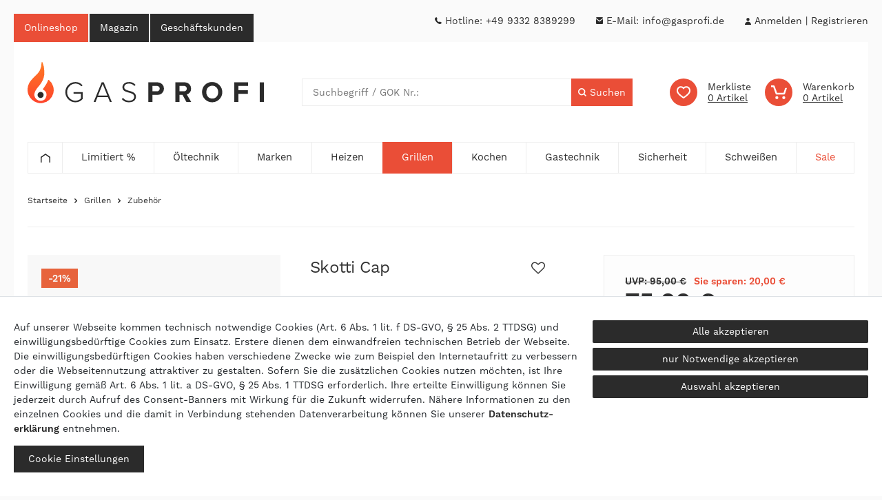

--- FILE ---
content_type: text/html; charset=UTF-8
request_url: https://www.gasprofi.de/skotti-cap/a-1050/
body_size: 125670
content:






     
    
    






    
<!DOCTYPE html>

<html lang="de" data-framework="vue" prefix="og: http://ogp.me/ns#" class="icons-loading">

<head>
                        

    <script type="text/javascript">
    (function() {
        var _availableConsents = {"necessary.amazonPay":[true,["amazon-pay-abtesting-apa-migration","amazon-pay-abtesting-new-widgets","amazon-pay-connectedAuth","apay-session-set","language","amazon_Login_state_cache","amazon_Login_accessToken","apayLoginState","amzLoginType","amzDummy"],false],"necessary.consent":[true,[],null],"necessary.consentActiveStatus":[true,["consentActiveStatus","_transaction_ids","cr-freeze"],null],"necessary.externalId":[true,["externalID"],null],"necessary.session":[true,[],null],"necessary.reCaptcha":[true,[],false],"necessary.csrf":[true,["XSRF-TOKEN"],null],"necessary.shopbooster_cookie":[true,["plenty_cache"],null],"tracking.googleanalytics":[false,["\/^_gat_UA-\/","\/^_ga_\/","\/^_ga_\\\\S*\/","_ga","_gid","_gat","AMP_TOKEN","__utma","__utmt","__utmb","__utmc","__utmz","__utmv","__utmx","__utmxx","_gaexp","_opt_awcid","_opt_awmid","_opt_awgid","_opt_awkid","_opt_utmc"],false],"marketing.googleads":[false,["\/^_gac_\/","_gcl_aw","_gcl_gs","_gcl_au","IDE","1P_JAR","AID","ANID","CONSENT","DSID","DV","NID","APISID","HSID","SAPISID","SID","SIDCC","SSID","test_cookie"],false],"media.googleMaps":[null,[],null],"paypal.paypal-cookies":[true,["X-PP-SILOVER","X-PP-L7","tsrc","paypalplus_session_v2"],true],"convenience.languageDetection":[null,[],null]};
        var _allowedCookies = ["plenty_cache","amazon-pay-abtesting-apa-migration","amazon-pay-abtesting-new-widgets","amazon-pay-connectedAuth","apay-session-set","language","amazon_Login_state_cache","amazon_Login_accessToken","apayLoginState","amzLoginType","amzDummy","consentActiveStatus","_transaction_ids","cr-freeze","externalID","XSRF-TOKEN","X-PP-SILOVER","X-PP-L7","tsrc","paypalplus_session_v2","plenty-shop-cookie","PluginSetPreview","SID_PLENTY_ADMIN_8916","PreviewCookie"] || [];

        window.ConsentManager = (function() {
            var _consents = (function() {
                var _rawCookie = document.cookie.split(";").filter(function (cookie) {
                    return cookie.trim().indexOf("plenty-shop-cookie=") === 0;
                })[0];

                if (!!_rawCookie) {
                    try {
                        _rawCookie = decodeURIComponent(_rawCookie);
                    } catch (e) {
                        document.cookie = "plenty-shop-cookie= ; expires = Thu, 01 Jan 1970 00:00:00 GMT"
                        return null;
                    }

                    try {
                        return JSON.parse(
                            _rawCookie.trim().substr("plenty-shop-cookie=".length)
                        );
                    } catch (e) {
                        return null;
                    }
                }
                return null;
            })();

            Object.keys(_consents || {}).forEach(function(group) {
                if(typeof _consents[group] === 'object' && _consents[group] !== null)
                {
                    Object.keys(_consents[group] || {}).forEach(function(key) {
                        var groupKey = group + "." + key;
                        if(_consents[group][key] && _availableConsents[groupKey] && _availableConsents[groupKey][1].length) {
                            Array.prototype.push.apply(_allowedCookies, _availableConsents[groupKey][1]);
                        }
                    });
                }
            });

            if(!_consents) {
                Object.keys(_availableConsents || {})
                    .forEach(function(groupKey) {
                        if(_availableConsents[groupKey] && ( _availableConsents[groupKey][0] || _availableConsents[groupKey][2] )) {
                            Array.prototype.push.apply(_allowedCookies, _availableConsents[groupKey][1]);
                        }
                    });
            }

            var _setResponse = function(key, response) {
                _consents = _consents || {};
                if(typeof key === "object" && typeof response === "undefined") {
                    _consents = key;
                    document.dispatchEvent(new CustomEvent("consent-change", {
                        detail: {key: null, value: null, data: key}
                    }));
                    _enableScriptsOnConsent();
                } else {
                    var groupKey = key.split(".")[0];
                    var consentKey = key.split(".")[1];
                    _consents[groupKey] = _consents[groupKey] || {};
                    if(consentKey === "*") {
                        Object.keys(_availableConsents).forEach(function(aKey) {
                            if(aKey.split(".")[0] === groupKey) {
                                _consents[groupKey][aKey.split(".")[1]] = response;
                            }
                        });
                    } else {
                        _consents[groupKey][consentKey] = response;
                    }
                    document.dispatchEvent(new CustomEvent("consent-change", {
                        detail: {key: key, value: response, data: _consents}
                    }));
                    _enableScriptsOnConsent();
                }
                if(!_consents.hasOwnProperty('_id')) {
                    _consents['_id'] = "ed63bec55091858ca9523fe7d02f24e7e450f7e2";
                }

                Object.keys(_availableConsents).forEach(function(key) {
                    if((_availableConsents[key][1] || []).length > 0) {
                        if(_isConsented(key)) {
                            _availableConsents[key][1].forEach(function(cookie) {
                                if(_allowedCookies.indexOf(cookie) < 0) _allowedCookies.push(cookie);
                            });
                        } else {
                            _allowedCookies = _allowedCookies.filter(function(cookie) {
                                return _availableConsents[key][1].indexOf(cookie) < 0;
                            });
                        }
                    }
                });

                document.cookie = "plenty-shop-cookie=" + JSON.stringify(_consents) + "; path=/; expires=" + _expireDate() + "; secure";
            };
            var _hasResponse = function() {
                return _consents !== null;
            };

            var _expireDate = function() {
                var expireSeconds = 0;
                                    expireSeconds = 8640000;
                                const date = new Date();
                date.setSeconds(date.getSeconds() + expireSeconds);
                const offset = date.getTimezoneOffset() / 60;
                date.setHours(date.getHours() - offset)
                return date.toUTCString();
            }
            var _isConsented = function(key) {
                var groupKey = key.split(".")[0];
                var consentKey = key.split(".")[1];

                if (consentKey === "*") {
                    return Object.keys(_availableConsents).some(function (aKey) {
                        var aGroupKey = aKey.split(".")[0];
                        return aGroupKey === groupKey && _isConsented(aKey);
                    });
                } else {
                    if(!_hasResponse()) {
                        return _availableConsents[key][0] || _availableConsents[key][2];
                    }

                    if(_consents.hasOwnProperty(groupKey) && _consents[groupKey].hasOwnProperty(consentKey))
                    {
                        return !!_consents[groupKey][consentKey];
                    }
                    else {
                        if(!!_availableConsents[key])
                        {
                            return _availableConsents[key][0];
                        }

                        console.warn("Cookie has been blocked due to not being registered: " + key);
                        return false;
                    }
                }
            };
            var _getConsents = function() {
                var _result = {};
                Object.keys(_availableConsents).forEach(function(key) {
                    var groupKey = key.split(".")[0];
                    var consentKey = key.split(".")[1];
                    _result[groupKey] = _result[groupKey] || {};
                    if(consentKey !== "*") {
                        _result[groupKey][consentKey] = _isConsented(key);
                    }
                });
                return _result;
            };
            var _isNecessary = function(key) {
                return _availableConsents.hasOwnProperty(key) && _availableConsents[key][0];
            };
            var _enableScriptsOnConsent = function() {
                var elementsToEnable = document.querySelectorAll("script[data-cookie-consent]");
                Array.prototype.slice.call(elementsToEnable).forEach(function(el) {
                    if(el.dataset && el.dataset.cookieConsent && el.type !== "application/javascript") {
                        var newScript = document.createElement("script");
                        if(el.src) {
                            newScript.src = el.src;
                        } else {
                            newScript.textContent = el.textContent;
                        }
                        el.parentNode.replaceChild(newScript, el);
                    }
                });
            };
            window.addEventListener("load", _enableScriptsOnConsent);
            
            return {
                setResponse: _setResponse,
                hasResponse: _hasResponse,
                isConsented: _isConsented,
                getConsents: _getConsents,
                isNecessary: _isNecessary
            };
        })();
    })();
</script>


    


<meta charset="utf-8">
<meta http-equiv="X-UA-Compatible" content="IE=edge">
<meta name="viewport" content="width=device-width, initial-scale=1, maximum-scale=1">
<meta name="format-detection" content="telephone=no">

<link href="https://cdn02.plentymarkets.com/wyp6kt0q46oe/frontend/favicon/apple-icon-57x57.png" rel="apple-touch-icon" sizes="57x57">
<link href="https://cdn02.plentymarkets.com/wyp6kt0q46oe/frontend/favicon/apple-icon-60x60.png" rel="apple-touch-icon" sizes="60x60">
<link href="https://cdn02.plentymarkets.com/wyp6kt0q46oe/frontend/favicon/apple-icon-72x72.png" rel="apple-touch-icon" sizes="72x72">
<link href="https://cdn02.plentymarkets.com/wyp6kt0q46oe/frontend/favicon/apple-icon-76x76.png" rel="apple-touch-icon" sizes="76x76">
<link href="https://cdn02.plentymarkets.com/wyp6kt0q46oe/frontend/favicon/apple-icon-114x114.png" rel="apple-touch-icon" sizes="114x114">
<link href="https://cdn02.plentymarkets.com/wyp6kt0q46oe/frontend/favicon/apple-icon-120x120.png" rel="apple-touch-icon" sizes="120x120">
<link href="https://cdn02.plentymarkets.com/wyp6kt0q46oe/frontend/favicon/apple-icon-144x144.png" rel="apple-touch-icon" sizes="144x144">
<link href="https://cdn02.plentymarkets.com/wyp6kt0q46oe/frontend/favicon/apple-icon-152x152.png" rel="apple-touch-icon" sizes="152x152">
<link href="https://cdn02.plentymarkets.com/wyp6kt0q46oe/frontend/favicon/apple-icon-180x180.png" rel="apple-touch-icon" sizes="180x180">
<link href="https://cdn02.plentymarkets.com/wyp6kt0q46oe/frontend/favicon/android-icon-192x192.png" rel="icon" sizes="192x192" type="image/png">
<link href="https://cdn02.plentymarkets.com/wyp6kt0q46oe/frontend/favicon/favicon-32x32.png" rel="icon" sizes="32x32" type="image/png">
<link href="https://cdn02.plentymarkets.com/wyp6kt0q46oe/frontend/favicon/favicon-96x96.png" rel="icon" sizes="96x96" type="image/png">
<link href="https://cdn02.plentymarkets.com/wyp6kt0q46oe/frontend/favicon/favicon-16x16.png" rel="icon" sizes="16x16" type="image/png">
<link href="https://cdn02.plentymarkets.com/wyp6kt0q46oe/frontend/favicon/manifest.json" rel="manifest">
<meta content="#ffffff" name="msapplication-TileColor">
<meta content="https://cdn02.plentymarkets.com/wyp6kt0q46oe/frontend/favicon/ms-icon-144x144.png" name="msapplication-TileImage">
<meta content="#ffffff" name="theme-color">


            <link rel="canonical" href="https://www.gasprofi.de/skotti-cap_1050_13978/">
    
    
                    
<style>
    @font-face {
        font-family: work-sans;
        src: url(https://use.typekit.net/af/0f7d9c/00000000000000003b9b13a0/27/l?primer=7cdcb44be4a7db8877ffa5c0007b8dd865b3bbc383831fe2ea177f62257a9191&fvd=n4&v=3) format("woff2"),
            url(https://use.typekit.net/af/0f7d9c/00000000000000003b9b13a0/27/d?primer=7cdcb44be4a7db8877ffa5c0007b8dd865b3bbc383831fe2ea177f62257a9191&fvd=n4&v=3) format("woff"),
            url(https://use.typekit.net/af/0f7d9c/00000000000000003b9b13a0/27/a?primer=7cdcb44be4a7db8877ffa5c0007b8dd865b3bbc383831fe2ea177f62257a9191&fvd=n4&v=3) format("opentype");
        font-display: swap;
        font-style: normal;
        font-weight: 400
    }
    @font-face {
        font-family: work-sans;
        src: url(https://use.typekit.net/af/2b68b7/00000000000000003b9b13a2/27/l?primer=7cdcb44be4a7db8877ffa5c0007b8dd865b3bbc383831fe2ea177f62257a9191&fvd=n6&v=3) format("woff2"),
        url(https://use.typekit.net/af/2b68b7/00000000000000003b9b13a2/27/d?primer=7cdcb44be4a7db8877ffa5c0007b8dd865b3bbc383831fe2ea177f62257a9191&fvd=n6&v=3) format("woff"),
        url(https://use.typekit.net/af/2b68b7/00000000000000003b9b13a2/27/a?primer=7cdcb44be4a7db8877ffa5c0007b8dd865b3bbc383831fe2ea177f62257a9191&fvd=n6&v=3) format("opentype");
        font-display: swap;
        font-style: normal;
        font-weight: 600
    }
</style>

<link rel="preload" href="https://cdn02.plentymarkets.com/wyp6kt0q46oe/plugin/12/ceres/css/ceres-icons.css" as="style" onload="this.onload=null;this.rel='stylesheet';">
<noscript><link rel="stylesheet" href="https://cdn02.plentymarkets.com/wyp6kt0q46oe/plugin/12/ceres/css/ceres-icons.css"></noscript>


    <link rel="stylesheet" href="https://cdn02.plentymarkets.com/wyp6kt0q46oe/plugin/12/ceres/css/ceres-base.css?v=a0f9c3067b38dba6588cefc0f3f91987f3a57d96" media="none" onload="if(media!='all')media='all'">

<noscript>
    <link rel="stylesheet" href="https://cdn02.plentymarkets.com/wyp6kt0q46oe/plugin/12/gasprofipdt/css/main.min.css?v=a0f9c3067b38dba6588cefc0f3f91987f3a57d96" media="all">
    <link rel="stylesheet" href="https://cdn02.plentymarkets.com/wyp6kt0q46oe/plugin/12/ceres/css/ceres-base.css?v=a0f9c3067b38dba6588cefc0f3f91987f3a57d96" media="all">
    <link rel="stylesheet" href="https://cdn02.plentymarkets.com/wyp6kt0q46oe/plugin/12/gasprofipdt/css/noscript.min.css?v=a0f9c3067b38dba6588cefc0f3f91987f3a57d96" media="all">
</noscript>

            




                            
<style>
    .ordernow__component{display:-webkit-box;display:-ms-flexbox;display:flex;margin-top:15px}.ordernow__component span{line-height:1;display:block;width:100%;padding:10px;margin-top:15px;border-radius:.2rem}.ordernow__component small{margin-top:8px;display:block}.ordernow__component .bg-none{padding:0}

    .ordernow__component strong {font-size:20px}
.ordernow__component  {margin-top: 0;}
.ordernow__component &gt; span {margin-top: 0;}
</style>

                    


<script>

    
    function setCookie(name,value,days) {
        var expires = "";
        if (days) {
            var date = new Date();
            date.setTime(date.getTime() + (days*24*60*60*1000));
            expires = "; expires=" + date.toUTCString();
        }
        document.cookie = name + "=" + (value || "")  + expires + "; path=/";
    }
    function getCookie(name) {
        var nameEQ = name + "=";
        var ca = document.cookie.split(';');
        for (var i = 0; i < ca.length; i++) {
            var c = ca[i];
            while (c.charAt(0) == ' ') c = c.substring(1, c.length);
            if (c.indexOf(nameEQ) == 0) return c.substring(nameEQ.length, c.length);
        }
        return null;
    }

    if (getCookie("externalID") == null) {
        setCookie("externalID",  '6971fcc1f3112' + Math.random(), 100);
    }

    let consentActiveStatus = [{"googleanalytics":"true","googleads":"true","facebookpixel":"false","bingads":"false","pinterest":"false","adcell":"false","econda":"false","channelpilot":"false","sendinblue":"false","hotjar":"false","moebelde":"false","intelligentreach":"false","clarity":"false","awin":"false","belboon":"false"}];
    setCookie("consentActiveStatus",JSON.stringify(consentActiveStatus),100);

    function normalizeString(a) {
        return a.replace(/[^\w\s]/gi, '');
    }

    function convertAttributesToText(attributes){
        var variantText = '';

        if(attributes.length){
            for(let i = 0; i < attributes.length ; i++){
                variantText+= attributes[i]["value"]["names"]["name"];
                if(i !== (attributes.length-1)){
                    variantText+= ", ";
                }
            }
        }
        return variantText;
    }

    function sendProductListClick(position, products) {
        var payload = {
            'ecommerce': {
                'currencyCode': '',
                'click': {
                    'actionField': {'list': ''},
                    'products': new Array(products[position])
                }
            },
            'ga4Event': 'select_item',
            'nonInteractionHit': false,
            'event': 'ecommerceEvent',
            'eventCategory': 'E-Commerce',
            'eventAction': 'Produktklick',
            'eventLabel': '',
            'eventValue': undefined
        };
        dataLayer.push(payload);    }

    function capiCall(payload){
            }

    window.dataLayer = window.dataLayer || [];
    function gtag() { window.dataLayer.push(arguments);}
    let plentyShopCookie = getCookie("plenty-shop-cookie");
    plentyShopCookie = (typeof plentyShopCookie === "undefined") ? '' : JSON.parse(decodeURIComponent(plentyShopCookie));
    

    
        if(plentyShopCookie) {
            let hasConsentedToMicrosoftAds = false;
            let microsoftConsentObject = {};

            
            if (hasConsentedToMicrosoftAds) {
                microsoftConsentObject = {
                    ad_storage: 'granted'
                };

                window.uetq = window.uetq || [];
                window.uetq.push('consent', 'default', microsoftConsentObject);
            }
        }
    
                if (plentyShopCookie) {
                let hasConsentedToAds = false;
                let hasConsentedToAnalytics = false;
                let basicConsentObject = {};

                                hasConsentedToAds = plentyShopCookie
            .marketing.
                googleads;
                
                                hasConsentedToAnalytics = plentyShopCookie
            .tracking.
                googleanalytics;
                
                if (hasConsentedToAds || hasConsentedToAnalytics) {
                    basicConsentObject = {
                        ad_storage: 'granted',
                        ad_user_data: 'granted',
                        ad_personalization: 'granted',
                        analytics_storage: 'granted'
                    };

                    gtag('consent', 'default', basicConsentObject);
                }
            }
    

    document.addEventListener("consent-change", function (e){

        
        var consentIntervall = setInterval(function(){

                            let hasConsentedToAds = false;
                let hasConsentedToAnalytics = false;
                let basicConsentObject = {};

                                    hasConsentedToAds = e.detail.data.marketing.googleads;
                
                                    hasConsentedToAnalytics = e.detail.data.tracking.googleanalytics;
                

                if (hasConsentedToAds || hasConsentedToAnalytics) {
                    basicConsentObject = {
                        ad_storage: 'granted',
                        ad_user_data: 'granted',
                        ad_personalization: 'granted',
                        analytics_storage: 'granted'
                    };

                    gtag('consent', 'update', basicConsentObject);
                }

            
            
                let hasConsentedToMicrosoftAds = false;
                let basicMicrosoftConsentObject = {};

                
                if (hasConsentedToMicrosoftAds) {
                    basicMicrosoftConsentObject = {
                        ad_storage: 'granted'
                    };

                    window.uetq = window.uetq || [];
                    window.uetq.push('consent', 'update', basicMicrosoftConsentObject);
                }

            
            var payload = {
                'event': 'consentChanged'
            };
            dataLayer.push(payload);
            clearInterval(consentIntervall);
        }, 200);
    });
</script>


            



    <style>
                    body .hide{display:none}.font-bold{font-weight:600}.font-special{font-family:work-sans,sans-serif}.img-fluid{max-width:100%}.df{display:-webkit-box;display:-ms-flexbox;display:flex}.jcc{-webkit-box-pack:center;-ms-flex-pack:center;justify-content:center}.aic{-webkit-box-align:center;-ms-flex-align:center;align-items:center}.fxdc{-webkit-box-orient:vertical;-webkit-box-direction:normal;-ms-flex-direction:column;flex-direction:column}.fxww{-ms-flex-wrap:wrap;flex-wrap:wrap}.icon-5{background-position:-189px -43px}.icon-5,.icon-6{height:10px;width:10px}.icon-6{background-position:-202px -43px}.icon-amazon{background-position:0 0;height:40px;width:60px}.icon-easycredit{background-position:-63px 0;height:40px;width:60px}.icon-facebook{background-position:-44px -129px;height:40px;width:40px}.icon-instagram{background-position:-87px -129px;height:40px;width:40px}.icon-master{background-position:0 -43px;height:40px;width:60px}.icon-paypal{background-position:-63px -43px;height:40px;width:60px}.icon-rechnung{background-position:-126px 0;height:40px;width:60px}.icon-sepa{background-position:-126px -43px;height:40px;width:60px}.icon-sofort{background-position:0 -86px;height:40px;width:60px}.icon-twitter{background-position:-130px -129px;height:40px;width:40px}.icon-twitterx{background-position:0 -129px;height:41px;width:41px}.icon-visa{background-position:-63px -86px;height:40px;width:60px}.icon-vorkasse{background-position:-126px -86px;height:40px;width:60px}.icon-youtube{background-position:-189px 0;height:40px;width:40px}.n-ticker.d{display:none}.n-ticker .inner{background-color:#fff;margin-left:-10px;margin-right:-10px;padding-bottom:10px;padding-top:10px}.slogan.d{display:none}.ticker{font-size:14px;height:auto;text-align:center}.ticker.slick-initialized li{-webkit-box-align:center;-ms-flex-align:center;-webkit-box-pack:center;-ms-flex-pack:center;align-items:center;display:-webkit-box;display:-ms-flexbox;display:flex;justify-content:center}.ticker .hide+i{display:none}.ticker .txt{display:inline-block;padding-bottom:10px;padding-top:10px}.ticker .fx-container{padding-left:30px;padding-right:30px}.ticker li{display:none;padding-bottom:10px;padding-top:10px}.ticker li:first-child{-webkit-box-align:center;-ms-flex-align:center;-webkit-box-pack:center;-ms-flex-pack:center;align-items:center;display:-webkit-box;display:-ms-flexbox;display:flex;justify-content:center}.ticker li:before{background:50% no-repeat transparent url("data:image/svg+xml;charset=utf-8,%3Csvg xmlns='http://www.w3.org/2000/svg' width='20' height='20'%3E%3Cpath d='M19.683 7.5 17.74 9.443c.013.185.022.372.022.56A7.77 7.77 0 0 1 10 17.765a7.77 7.77 0 0 1-7.762-7.762A7.77 7.77 0 0 1 10 2.242a7.742 7.742 0 0 1 5.87 2.693l-5.846 5.846-3.556-3.556L4.886 8.8l5.138 5.139 7.075-7.075 1.67-1.67a10.05 10.05 0 0 0-1.312-1.854A9.977 9.977 0 0 0 10 0 10.011 10.011 0 0 0 0 10a10.011 10.011 0 0 0 10 10 10.011 10.011 0 0 0 10-10 9.982 9.982 0 0 0-.317-2.5Z' fill='%23fff'/%3E%3C/svg%3E");content:"";display:inline-block;height:20px;margin-right:10px;width:20px}.ticker a{text-decoration:underline}.ticker a:hover{text-decoration:none}.local-nav{margin-top:2px}.local-nav .x{-webkit-box-align:center;-ms-flex-align:center;-webkit-box-pack:center;-ms-flex-pack:center;align-items:center;display:-webkit-box;display:-ms-flexbox;display:flex;justify-content:center;margin-left:-9px;margin-right:-9px}.local-nav .x li{-webkit-box-flex:10;-ms-flex-positive:10;flex-grow:10;text-align:center}.local-nav .x li.active a{background-color:#ea4e37;color:#fff}.local-nav .x a{-webkit-box-align:center;-ms-flex-align:center;-webkit-box-pack:center;-ms-flex-pack:center;align-items:center;background-color:#2b2b2b;color:#fff;display:-webkit-box;display:-ms-flexbox;display:flex;font-size:12px;justify-content:center;margin-left:1px;margin-right:1px;padding-bottom:5px;padding-top:5px;-webkit-transition:.3s;transition:.3s}.local-nav .x a:hover{background-color:#ea4e37;color:#fff;-webkit-transition:.15s;transition:.15s}.local-nav .y{display:none}.local-nav .y li{margin-right:30px}.local-nav .y li:first-child:before,.local-nav .y li:nth-child(2):before{content:"";display:inline-block;height:10px;margin-right:5px;width:10px}.local-nav .y li:first-child:before{background:50% no-repeat transparent url("data:image/svg+xml;charset=utf-8,%3Csvg xmlns='http://www.w3.org/2000/svg' width='10' height='10'%3E%3Cpath d='M9.839 8.452 8.326 9.758a.628.628 0 0 1-.272.161 1.076 1.076 0 0 1-.306.081h-.2a3.667 3.667 0 0 1-.663-.1 5.781 5.781 0 0 1-1.122-.371 9.447 9.447 0 0 1-1.479-.855A11.8 11.8 0 0 1 2.55 7.158 10.62 10.62 0 0 1 .607 4.5a5.647 5.647 0 0 1-.409-1.017 6.582 6.582 0 0 1-.17-.79 1.831 1.831 0 0 1-.017-.516 1.577 1.577 0 0 0 .017-.21.7.7 0 0 1 .119-.29.722.722 0 0 1 .2-.242L1.86.129A.488.488 0 0 1 2.217 0a.381.381 0 0 1 .24.083.481.481 0 0 1 .17.194l1.071 2.145a.468.468 0 0 1 .034.371.6.6 0 0 1-.2.323l-.561.484a.088.088 0 0 0-.051.081.139.139 0 0 0-.017.081 1.9 1.9 0 0 0 .17.5c.085.161.2.371.374.629a6.539 6.539 0 0 0 .731.855 5.948 5.948 0 0 0 .833.774 5.687 5.687 0 0 0 .612.419 1.2 1.2 0 0 0 .391.161l.136.032a.134.134 0 0 0 .068-.016c.034-.016.051-.016.068-.032l.646-.565a.773.773 0 0 1 .459-.145.505.505 0 0 1 .289.081h.017l2.04 1.274a.483.483 0 0 1 .255.355.389.389 0 0 1-.153.368Z' fill='%232b2b2b'/%3E%3C/svg%3E")}.local-nav .y li:nth-child(2):before{background:50% no-repeat transparent url("data:image/svg+xml;charset=utf-8,%3Csvg xmlns='http://www.w3.org/2000/svg' width='10' height='10'%3E%3Cpath d='M0 .94A1.216 1.216 0 0 1 .94 0h8.12a1.216 1.216 0 0 1 .94.94v.259l-5.008 3.7L0 1.231Zm0 1.734 4.992 3.809 4.992-3.809V9.06a1.216 1.216 0 0 1-.94.94h-8.1a1.216 1.216 0 0 1-.94-.94Z' fill='%232b2b2b'/%3E%3C/svg%3E")}.local-nav .y li:last-child{margin-right:0}.local-nav .y .login .dropdown>a:first-child:after{content:"";display:none}.local-nav .y .login>div{-webkit-box-align:center;-ms-flex-align:center;align-items:center;display:-webkit-box;display:-ms-flexbox;display:flex}.local-nav .y .login>div>a:first-child:after{color:#2b2b2b;content:"|";display:inline-block;padding-left:5px;padding-right:5px}.local-nav .y .login>div>a:first-child svg{margin-right:5px}.local-nav .y .login>div>a:first-child svg.stick{display:none}a{color:#2b2b2b;text-decoration:none}a:hover{color:#ea4e37}p{margin-bottom:1rem;margin-top:0}.input-unit label{text-transform:none}svg{vertical-align:inherit}img::-moz-selection{color:transparent}img::selection{color:transparent}*,:after,:before{-webkit-box-sizing:border-box;box-sizing:border-box}.parallax-img-container *,.parallax-img-container :after,.parallax-img-container :before{-webkit-box-sizing:inherit;box-sizing:inherit}.basket-item-container a,.breadcrumb a,.meta-nav a,footer a{color:#333;text-decoration:none}.no-touch .basket-item-container a:hover,.no-touch .breadcrumb a:hover,.no-touch .meta-nav a:hover,.no-touch footer a:hover{color:#ea4e37}body,html{font-size:14px}body{background-color:#fff;color:#333;font-display:swap;font-family:work-sans,sans-serif;font-weight:400;line-height:1.5;margin:0;overflow-x:inherit;padding:0;text-align:left}body .wrapper-main{overflow:inherit}body>#vue-app{background-color:#fff;overflow-x:inherit}body>#vue-app.open-right{overflow:visible}.btn{font-size:14px}.btn-primary{background-color:#2b2b2b;border-color:#2b2b2b;border-radius:0}.btn-primary:hover{background-color:#454545;border-color:#454545}.btn-outline-primary{border-color:#2b2b2b;color:#2b2b2b}.btn-outline-primary:hover{background-color:#2b2b2b;border-color:#2b2b2b}.brand-color{color:#ea4e37}h1{font-size:2rem;margin-top:0}h2{font-size:1.8rem;margin:0}h1,h2{color:#333;font-family:work-sans,sans-serif;font-weight:700;line-height:inherit;margin-bottom:.5em}ul{list-style:none;margin-bottom:0;margin-top:0;padding-left:0}strong{font-weight:900}.wrapper-main #page-body{margin-top:0;overflow-x:inherit}.modal{display:none}.container-max{margin:0 auto;max-width:1680px}.popper{visibility:hidden}footer{display:none}.main-header{-webkit-box-align:center;-ms-flex-align:center;-webkit-box-pack:justify;-ms-flex-pack:justify;align-items:center;-ms-flex-wrap:wrap;flex-wrap:wrap;justify-content:space-between}.main-header,.main-header .logo{display:-webkit-box;display:-ms-flexbox;display:flex}.main-header .logo{-ms-flex-line-pack:center;align-content:center;height:67px;margin-right:auto;padding:15px 0 22px;position:relative;top:-4px;width:173px}.main-header .wl{display:-webkit-box;display:-ms-flexbox;display:flex;margin-right:20px}.main-header .wl .wl-txt{display:none}.main-header .wl .badge-r{font-size:22px;font-weight:700;margin-left:5px}.main-header .toggle-basket{-webkit-box-align:center;-ms-flex-align:center;align-items:center;display:-webkit-box;display:-ms-flexbox;display:flex}.main-header .toggle-basket.wl{margin-right:0}.main-header .toggle-basket span{display:-webkit-box;display:-ms-flexbox;display:flex;font-size:22px;font-weight:700}.main-header .search,.main-nav .search{-webkit-box-flex:2;-ms-flex-positive:2;flex-grow:2;width:100%}.main-header .search-box-shadow-frame,.main-nav .search-box-shadow-frame{-webkit-box-flex:100;border:1px solid #ededed;-webkit-box-shadow:none;box-shadow:none;display:-webkit-box;display:-ms-flexbox;display:flex;-ms-flex:100;flex:100;position:relative}.main-header .search-input,.main-nav .search-input{-webkit-box-flex:2;-ms-flex-positive:2;-webkit-appearance:none;-moz-appearance:none;appearance:none;border:0;flex-grow:2;font-size:14px;padding:0 0 0 15px}.main-header .search-input::-webkit-input-placeholder,.main-nav .search-input::-webkit-input-placeholder{font-size:14px}.main-header .search-input::-moz-placeholder,.main-nav .search-input::-moz-placeholder{font-size:14px}.main-header .search-input:-ms-input-placeholder,.main-nav .search-input:-ms-input-placeholder{font-size:14px}.main-header .search-input::-ms-input-placeholder,.main-nav .search-input::-ms-input-placeholder{font-size:14px}.main-header .search-input::placeholder,.main-nav .search-input::placeholder{font-size:14px}.ios .main-header .search-input,.ios .main-nav .search-input{font-size:14px!important}.no-touch .main-header .search-input::-webkit-input-placeholder,.no-touch .main-nav .search-input::-webkit-input-placeholder{font-size:14px}.no-touch .main-header .search-input::-moz-placeholder,.no-touch .main-nav .search-input::-moz-placeholder{font-size:14px}.no-touch .main-header .search-input:-ms-input-placeholder,.no-touch .main-nav .search-input:-ms-input-placeholder{font-size:14px}.no-touch .main-header .search-input::-ms-input-placeholder,.no-touch .main-nav .search-input::-ms-input-placeholder{font-size:14px}.no-touch .main-header .search-input::placeholder,.no-touch .main-nav .search-input::placeholder{font-size:14px}.main-header .search button,.main-nav .search button{-webkit-box-align:center;-ms-flex-align:center;-webkit-box-pack:center;-ms-flex-pack:center;align-items:center;-webkit-appearance:none;-moz-appearance:none;appearance:none;background-color:#ea4e37;border:0;color:#fff;display:-webkit-box;display:-ms-flexbox;display:flex;height:40px;justify-content:center;margin:-1px -1px -1px 0;min-width:40px}.no-touch .main-header .search button:hover,.no-touch .main-nav .search button:hover{background-color:#2b2b2b}.main-header .search button span,.main-nav .search button span{display:none}.main-header .search button i,.main-nav .search button i{background:transparent 50% no-repeat url("data:image/svg+xml;charset=utf-8,%3Csvg xmlns='http://www.w3.org/2000/svg' width='12' height='12'%3E%3Cpath d='M8.77 1.503a5.144 5.144 0 0 0-7.267 0 5.144 5.144 0 0 0 0 7.267 5.146 5.146 0 0 0 6.61.554L10.789 12 12 10.789 9.324 8.113a5.146 5.146 0 0 0-.554-6.61ZM7.559 7.559a3.43 3.43 0 0 1-4.845 0 3.43 3.43 0 0 1 0-4.845 3.43 3.43 0 0 1 4.845 0 3.43 3.43 0 0 1 0 4.845Z' fill='%23fff'/%3E%3C/svg%3E");display:block;height:12px;width:12px}.main-header .search.stuck,.main-nav .search.stuck{background-color:#fff;margin-left:0;margin-right:0;max-width:100%;padding:10px 20px;width:100%}.main-nav-bg-white{position:sticky;top:0;z-index:2}.category-basket .main-nav-bg-white,.category-checkout .main-nav-bg-white{position:inherit;top:inherit;z-index:inherit}.main-nav{position:relative}.main-nav,.stuck .main-nav .login svg{display:none}.stuck .main-nav .login svg+svg{display:block}.main-nav .search.stuck{display:none}.nav-container{-webkit-box-align:center;-ms-flex-align:center;align-items:center;display:-webkit-box;display:-ms-flexbox;display:flex;min-width:85px}.dropdown-container{filter:alpha(opacity=0);list-style:none;opacity:0;position:absolute;visibility:hidden}.navlist,.navlist .home,.navlist .login,.navlist .login .txt,.navlist .toggle-basket,.navlist .wl{display:none}.stuck .navlist .home,.stuck .navlist .login,.stuck .navlist .toggle-basket,.stuck .navlist .wl{display:-webkit-box;display:-ms-flexbox;display:flex}.stuck .navlist{margin-left:auto;margin-right:auto;padding-left:20px;padding-right:20px}.stuck .navlist .house,.stuck .navlist .register{display:none}.stuck .navlist .nav-top{padding:0 20px}.stuck .navlist .nav-top li{-webkit-box-flex:0;-ms-flex-positive:0;flex-grow:0}.stuck .navlist .home{padding:15px 0 25px}.stuck .navlist .home img{height:50px;width:173px}.stuck .navlist .login{margin-right:30px}.stuck .navlist .client{overflow:hidden;text-indent:-300px}.stuck .navlist .toggle-basket .amount,.stuck .navlist .toggle-basket .badge-r,.stuck .navlist .wl .amount,.stuck .navlist .wl .badge-r{font-size:24px}.stuck .navlist .wl .wl-txt{display:none}.stuck .navlist .wl .badge-r:after,.stuck .navlist .wl .badge-r:before{content:""}.stuck .navlist .wl strong{font-weight:400;margin-left:10px}.stuck .navlist .toggle-basket{-webkit-box-align:center;-ms-flex-align:center;align-items:center;margin-left:30px}.stuck .navlist .toggle-basket .amount{margin-left:10px}.nav-top,.stuck .navlist .toggle-basket .amount{display:-webkit-box;display:-ms-flexbox;display:flex}.nav-top{-webkit-box-flex:2;-ms-flex-positive:2;-webkit-box-pack:center;-ms-flex-pack:center;flex-grow:2;-ms-flex-wrap:wrap;flex-wrap:wrap;justify-content:center;position:relative}.stuck .nav-top{margin-left:0;margin-right:0}.stuck .nav-top .active>a>span{background-color:#ea4e37}.stuck .nav-top .show-search,.stuck .nav-top .show-search span{display:-webkit-box;display:-ms-flexbox;display:flex}.stuck .nav-top .show-search span{background:url("data:image/svg+xml;charset=utf-8,%3Csvg xmlns='http://www.w3.org/2000/svg' width='16' height='16'%3E%3Cpath d='m16 14.525-2.854-2.854a7.244 7.244 0 0 0 1.453-4.372 7.251 7.251 0 0 0-2.138-5.161A7.252 7.252 0 0 0 7.3 0a7.252 7.252 0 0 0-5.161 2.138A7.253 7.253 0 0 0 .001 7.299a7.252 7.252 0 0 0 2.138 5.161A7.252 7.252 0 0 0 7.3 14.598a7.244 7.244 0 0 0 4.371-1.453l2.854 2.854ZM3.613 10.986a5.18 5.18 0 0 1-1.527-3.687 5.179 5.179 0 0 1 1.527-3.687A5.2 5.2 0 0 1 7.3 2.087a5.2 5.2 0 0 1 3.687 1.525 5.179 5.179 0 0 1 1.527 3.687 5.18 5.18 0 0 1-1.527 3.687A5.18 5.18 0 0 1 7.3 12.513a5.18 5.18 0 0 1-3.688-1.527Z' fill='%232b2b2b'/%3E%3C/svg%3E") 50% no-repeat transparent;background-size:16px 16px;cursor:pointer;padding:15px}.stuck .nav-top .show-search span:hover{opacity:.7}.no-touch .nav-top>.dropdown-box:hover>a>span{background-color:#ea4e37;border-color:#ea4e37;color:#fff;-webkit-transition:background .35s,border .35s,color .35s;transition:background .35s,border .35s,color .35s}.stuck .nav-top>.dropdown-box:hover>a>span:after{bottom:-20px;left:0;right:0}.stuck .nav-top>.dropdown-box:hover>a:after{right:10px}.no-touch .nav-top>.dropdown-box:hover>a.sale>span{color:#fff}.nav-top>li:last-child>a>span{border-right:1px solid #ededed}.stuck .nav-top>li{margin-bottom:0}.nav-top>li.active>a>span{background-color:#ea4e37;border-color:#ea4e37;color:#fff}.nav-top>li>a{font-size:14.5px;line-height:1;-webkit-transition:font .1s;transition:font .1s}.stuck .nav-top>li>a{font-size:13px;padding-left:0;padding-right:0}.nav-top>li>a>span{-webkit-box-align:center;-ms-flex-align:center;-webkit-box-flex:2;-ms-flex-positive:2;-webkit-box-pack:center;-ms-flex-pack:center;align-items:center;border:1px solid #ededed;border-right:0;display:-webkit-box;display:-ms-flexbox;display:flex;flex-grow:2;justify-content:center;padding:15px 10px;-webkit-transition:background .2s,border .2s,color .2s;transition:background .2s,border .2s,color .2s}.nav-top>li>a>span.sale{color:#ea4e37}.stuck .nav-top>li>a>span{background:none;border:0}.hamburger{-ms-flex-item-align:center;-ms-grid-row-align:center;align-self:center;width:40px}.c-hamburger,.hamburger{display:-webkit-box;display:-ms-flexbox;display:flex}.c-hamburger{-webkit-appearance:none;-moz-appearance:none;appearance:none;-webkit-box-shadow:none;box-shadow:none;cursor:pointer;font-size:0;height:17px;margin:0;overflow:hidden;padding:0;position:relative;text-indent:-9999px;-webkit-transition:background .3s;transition:background .3s;width:20px}.c-hamburger:focus{outline:none}.c-hamburger span{background:#2b2b2b;display:block;height:2px;left:0;position:absolute;right:5px;top:7px}.c-hamburger span:after,.c-hamburger span:before{background-color:#2b2b2b;content:"";display:block;height:2px;left:0;position:absolute;width:20px}.c-hamburger span:before{right:0;top:-7px}.c-hamburger span:after{bottom:-7px}.c-hamburger--htx span{-webkit-transition:background 0s .3s;transition:background 0s .3s}.c-hamburger--htx span:after,.c-hamburger--htx span:before{-webkit-transition-delay:.3s,0s;transition-delay:.3s,0s;-webkit-transition-duration:.3s,.3s;transition-duration:.3s,.3s}.c-hamburger--htx span:before{-webkit-transition-property:top,width,-webkit-transform;transition-property:top,width,-webkit-transform;transition-property:top,transform,width;transition-property:top,transform,width,-webkit-transform}.c-hamburger--htx span:after{-webkit-transition-property:bottom,width,-webkit-transform;transition-property:bottom,width,-webkit-transform;transition-property:bottom,transform,width;transition-property:bottom,transform,width,-webkit-transform}.c-hamburger--htx.is-active span{background:none}.c-hamburger--htx.is-active span:before{top:0;-webkit-transform:rotate(45deg);transform:rotate(45deg);width:100%}.c-hamburger--htx.is-active span:after{bottom:0;-webkit-transform:rotate(-45deg);transform:rotate(-45deg);width:100%}.c-hamburger--htx.is-active span:after,.c-hamburger--htx.is-active span:before{-webkit-transition-delay:0s,.3s;transition-delay:0s,.3s}.page-content.wishlist{margin-top:0}.category-wish-list .item-additional-information{-webkit-box-pack:end;-ms-flex-pack:end;display:-webkit-box;display:-ms-flexbox;display:flex;justify-content:flex-end;margin-top:10px}body .wish-list-item{overflow:inherit}body .wish-list-item .container-fluid{padding:0}body .wish-list-item .h5{font-size:12px;margin-bottom:0}body .wish-list-item>div.row{height:inherit;min-height:100px}.autocomplete-suggestionsx{-webkit-overflow-scrolling:touch;background:#fff;-webkit-box-shadow:none;box-shadow:none;height:310px;left:0;max-height:310px;overflow-y:scroll;position:absolute;right:0;top:100%;-webkit-transition:all .6s;transition:all .6s;width:100%;z-index:1070}.stuck .autocomplete-suggestionsx{margin-left:auto;margin-right:auto;max-width:1600px}.no-results .autocomplete-suggestionsx{height:0}.no-focus .autocomplete-suggestionsx{height:0;-webkit-transition:all .6s;transition:all .6s}.autocomplete-suggestionsx a{padding-left:0!important}.autocomplete-suggestionsx a:hover{background:none;opacity:.7}.autocomplete-suggestionsx a[href^="/sale"]{font-weight:700}.autocomplete-suggestionsx a[href^="/sale"] p{color:#ed653d}.autocomplete-suggestionsx a[href^="/sale"] .count span{background-color:#ed653d}.autocomplete-suggestionsx .small{font-size:10px}.autocomplete-suggestionsx .cats,.autocomplete-suggestionsx .its,.autocomplete-suggestionsx .sgg{padding-left:15px;padding-right:15px}.autocomplete-suggestionsx .cats .mb-0,.autocomplete-suggestionsx .sgg .mb-0{margin-left:0}.autocomplete-suggestionsx .text-appearance{color:#ea4e37}.autocomplete-suggestionsx .text-muted{margin-left:0!important;padding-left:0!important}.autocomplete-suggestionsx .hl{font-weight:700;margin-bottom:10px;margin-left:0;padding-left:0;padding-top:20px}.autocomplete-suggestionsx .count{height:30px;width:30px}.autocomplete-suggestionsx .count span{-webkit-box-pack:center;-ms-flex-pack:center;background-color:#ea4e37;border-radius:50%;color:#fff;font-size:11px;font-weight:700;height:30px;justify-content:center;min-width:auto;padding:0;width:30px}.autocomplete-suggestionsx .autocomplete-suggestion,.autocomplete-suggestionsx .count span{-webkit-box-align:center;-ms-flex-align:center;align-items:center;display:-webkit-box;display:-ms-flexbox;display:flex}.autocomplete-suggestionsx .autocomplete-suggestion{border-bottom:1px solid #ededed;padding-bottom:10px;padding-top:10px;text-align:left}.autocomplete-suggestionsx .autocomplete-suggestion.autocomplete-selected,.autocomplete-suggestionsx .autocomplete-suggestion:hover{color:#ea4e37;cursor:pointer}.autocomplete-suggestionsx .image{-webkit-box-align:center;-ms-flex-align:center;-webkit-box-pack:center;-ms-flex-pack:center;align-items:center;display:-webkit-box;display:-ms-flexbox;display:flex;height:50px;justify-content:center;margin:0!important;min-width:50px;width:50px}.autocomplete-suggestionsx .image img{height:100%;-o-object-fit:contain;object-fit:contain;width:100%}.autocomplete-suggestionsx p{-webkit-box-flex:2;-ms-flex-positive:2;flex-grow:2;font-size:14px;margin-left:20px;padding-right:20px}body .dropdown-menu{min-width:auto;padding:0}body .dropdown-menu a{-webkit-box-align:center;-ms-flex-align:center;align-items:center;border:0;color:#2b2b2b;display:-webkit-box;display:-ms-flexbox;display:flex;font-size:12px;text-decoration:none!important}body .dropdown-menu a .fa{font-size:14px;margin-right:5px}body .dropdown-menu a:hover{color:#ea4e37}.bubble-tag{-webkit-box-align:center;-ms-flex-align:center;align-items:center;background-color:#ea4e37;color:#fff;display:-webkit-box;display:-ms-flexbox;display:flex;font-size:12px;height:28px;padding:0 10px!important;position:absolute;right:0;top:0;z-index:1}.bubble-tag.tag-6{background-color:#a7d322}.si .bubble-tag i{margin-right:5px}.bubble-tag .txt{display:none}.si .bubble-tag .txt{display:-webkit-inline-box;display:-ms-inline-flexbox;display:inline-flex}.av{display:block;font-size:10px}.page-singleitem .av{font-size:12px}.av.av_1{color:#6c0}.av.av_1:before{border-color:#6c0;border-width:2px;height:10px;margin-right:5px;top:-1px;width:6px}.av.av_2,.av.av_3{color:#f39c12}.av.av_5{color:#e15241}.av.av_5:before{content:"+";display:inline-block;font-weight:700;margin-right:5px;-webkit-transform:rotate(45deg);transform:rotate(45deg)}#vue-app.open-right{z-index:1}#overlay.preview-overlay{background-color:#666;border:0;border-radius:0;border-top:1px solid #fff;bottom:0;-webkit-box-shadow:none;box-shadow:none;color:#fff;left:0;padding:30px 0 20px;position:relative;z-index:inherit}#overlay.preview-overlay .inner-wrapper{margin:0 auto}.basket-preview-content .totals{background-color:#fff;font-size:14px}.basket-preview-content .totals .h3,.basket-preview-content .totals>hr{display:none}.basket-preview-content .totals .font-weight-bold{font-weight:400!important}.basket-preview-content .totals dl{margin-bottom:0}.basket-preview-content .totals dl dd[data-testing=promotion-coupon]{color:#2ac678!important}.basket-preview-content .totals .totalSum>hr+dt,.basket-preview-content .totals .totalSum>hr+dt+dd{font-weight:700!important}.basket-preview-content .totals .totalSum>hr+dt+dd~dd,.basket-preview-content .totals .totalSum>hr+dt+dd~dt{border-top:1px solid #ddd;font-weight:700!important;margin-top:10px;padding-top:10px}.basket-preview-content .paypalSmartButtons{padding:0!important}.basket-preview-content .paypalSmartButtons .paypal-buttons{margin:0!important}.basket-preview-footer{-webkit-box-pack:stretch;-ms-flex-pack:stretch;-ms-grid-columns:1fr 10px 1fr;-ms-grid-rows:1fr 10px 1fr;display:-ms-grid;display:grid;gap:10px 10px;grid-auto-rows:1fr;grid-template-areas:". ." ". .";grid-template-columns:1fr 1fr;grid-template-rows:1fr 1fr;justify-content:stretch;justify-items:stretch}body .basket-preview-footer .amzPayButton,body .basket-preview-footer .paypalSmartButtons,body .basket-preview-footer>a.btn{margin:0!important}.basket-list-item .meta-container-wrapper .text-danger{white-space:nowrap}.basket-open .ghChatWidgetToggle{display:none!important}#payPalPlusWallCheckout+#ppButton,#payPalPlusWallCheckout+.amzPayButton,.aatb #ppButton,.aatb .amzPayButton,.basket-preview #ppButton,.basket-preview .amzPayButton,.category-basket .widget-basket-totals #ppButton+#ppButton,.category-basket .widget-basket-totals #ppButton+.amzPayButton,.category-basket .widget-basket-totals .cmp-totals+#ppButton,.category-basket .widget-basket-totals .cmp-totals+.amzPayButton{height:0;padding-bottom:9.675%;position:relative}#payPalPlusWallCheckout+#ppButton a,#payPalPlusWallCheckout+.amzPayButton a,.aatb #ppButton a,.aatb .amzPayButton a,.basket-preview #ppButton a,.basket-preview .amzPayButton a,.category-basket .widget-basket-totals #ppButton+#ppButton a,.category-basket .widget-basket-totals #ppButton+.amzPayButton a,.category-basket .widget-basket-totals .cmp-totals+#ppButton a,.category-basket .widget-basket-totals .cmp-totals+.amzPayButton a{display:block}#payPalPlusWallCheckout+#ppButton img,#payPalPlusWallCheckout+.amzPayButton img,.aatb #ppButton img,.aatb .amzPayButton img,.basket-preview #ppButton img,.basket-preview .amzPayButton img,.category-basket .widget-basket-totals #ppButton+#ppButton img,.category-basket .widget-basket-totals #ppButton+.amzPayButton img,.category-basket .widget-basket-totals .cmp-totals+#ppButton img,.category-basket .widget-basket-totals .cmp-totals+.amzPayButton img{bottom:0;height:100%;left:0;opacity:0;position:absolute;right:0;top:0;width:100%}#payPalPlusWallCheckout+#ppButton,.aatb #ppButton,.basket-preview #ppButton,.category-basket .widget-basket-totals #ppButton+#ppButton,.category-basket .widget-basket-totals .cmp-totals+#ppButton{background:50% no-repeat #00a8e1 url("data:image/svg+xml;charset=utf-8,%3Csvg xmlns='http://www.w3.org/2000/svg' width='155' height='30'%3E%3Cpath fill='%2300a8e1' d='M0 0h155v30H0z'/%3E%3Cg fill='%23fff'%3E%3Cpath d='M130.463 10.241h-3.223a.448.448 0 0 0-.443.378l-1.3 8.264a.269.269 0 0 0 .224.307.25.25 0 0 0 .041 0h1.654a.313.313 0 0 0 .309-.264l.37-2.343a.447.447 0 0 1 .442-.378h1.02a3.31 3.31 0 0 0 3.666-3.064 2.481 2.481 0 0 0-.411-2.08 2.982 2.982 0 0 0-2.349-.824m.374 3.019c-.176 1.157-1.06 1.157-1.914 1.157h-.486l.341-2.161a.268.268 0 0 1 .265-.227h.223c.582 0 1.131 0 1.413.332a1.075 1.075 0 0 1 .157.9M107.476 10.241h-3.223a.448.448 0 0 0-.443.378l-1.3 8.264a.268.268 0 0 0 .223.307.264.264 0 0 0 .042 0h1.537a.448.448 0 0 0 .442-.378l.352-2.23a.447.447 0 0 1 .442-.378h1.021a3.31 3.31 0 0 0 3.668-3.064 2.481 2.481 0 0 0-.411-2.08 2.982 2.982 0 0 0-2.349-.824m.374 3.019c-.176 1.157-1.06 1.157-1.914 1.157h-.486l.341-2.161a.268.268 0 0 1 .265-.227h.223c.582 0 1.131 0 1.413.332a1.076 1.076 0 0 1 .156.9M117.109 13.222h-1.541a.269.269 0 0 0-.266.227l-.068.431-.107-.156a2.2 2.2 0 0 0-1.824-.647 3.549 3.549 0 0 0-3.445 3.1 2.912 2.912 0 0 0 .575 2.371 2.415 2.415 0 0 0 1.944.785 2.955 2.955 0 0 0 2.137-.883l-.069.429a.269.269 0 0 0 .223.307.265.265 0 0 0 .042 0h1.389a.447.447 0 0 0 .443-.378l.834-5.281a.269.269 0 0 0-.224-.307.287.287 0 0 0-.042 0m-2.151 3a1.721 1.721 0 0 1-1.742 1.474 1.2 1.2 0 0 1-1.313-1.066 1.188 1.188 0 0 1 .035-.434 1.726 1.726 0 0 1 1.729-1.485 1.3 1.3 0 0 1 1.029.42 1.329 1.329 0 0 1 .262 1.091M140.097 13.222h-1.545a.269.269 0 0 0-.265.227l-.068.431-.108-.156a2.2 2.2 0 0 0-1.823-.647 3.549 3.549 0 0 0-3.445 3.1 2.914 2.914 0 0 0 .575 2.371 2.415 2.415 0 0 0 1.944.785 2.955 2.955 0 0 0 2.137-.883l-.069.429a.268.268 0 0 0 .223.307.268.268 0 0 0 .043 0h1.389a.448.448 0 0 0 .443-.378l.836-5.281a.269.269 0 0 0-.224-.307.287.287 0 0 0-.042 0m-2.151 3a1.721 1.721 0 0 1-1.742 1.474 1.2 1.2 0 0 1-1.313-1.066 1.188 1.188 0 0 1 .035-.434 1.726 1.726 0 0 1 1.729-1.485 1.3 1.3 0 0 1 1.029.42 1.329 1.329 0 0 1 .257 1.1M125.329 13.22h-1.552a.446.446 0 0 0-.37.2l-2.141 3.15-.907-3.029a.447.447 0 0 0-.429-.319h-1.524a.269.269 0 0 0-.269.269.265.265 0 0 0 .014.086l1.707 5.014-1.606 2.267a.269.269 0 0 0 .063.374.269.269 0 0 0 .156.05h1.549a.448.448 0 0 0 .368-.192l5.158-7.444a.268.268 0 0 0-.067-.374.269.269 0 0 0-.153-.048M141.918 10.468l-1.323 8.416a.268.268 0 0 0 .223.307.259.259 0 0 0 .042 0h1.33a.448.448 0 0 0 .442-.378l1.3-8.264a.269.269 0 0 0-.223-.307.268.268 0 0 0-.043 0h-1.488a.268.268 0 0 0-.266.227M89.496 10.092a.582.582 0 0 1 .577-.493h3.66a7.667 7.667 0 0 1 1.207.088q.159.026.308.059t.291.074l.138.042a3.333 3.333 0 0 1 .506.214 2.98 2.98 0 0 0-.633-2.684 4.64 4.64 0 0 0-3.562-1.133h-4.669a.668.668 0 0 0-.66.565l-1.944 12.328a.4.4 0 0 0 .333.458.414.414 0 0 0 .063.005h2.883l.724-4.591Z'/%3E%3Cpath d='M96.851 10.585a2.319 2.319 0 0 0-.665-.513c-.014.089-.029.18-.048.274-.616 3.161-2.722 4.254-5.414 4.254h-1.371a.665.665 0 0 0-.657.564l-.7 4.446-.2 1.262a.351.351 0 0 0 .291.4.362.362 0 0 0 .055 0h2.43a.585.585 0 0 0 .577-.493l.024-.125.457-2.9.03-.16a.585.585 0 0 1 .58-.492h.364c2.354 0 4.2-.956 4.737-3.722a3.171 3.171 0 0 0-.49-2.795Z' opacity='.6'/%3E%3Cpath d='M-243.825 46.455q-.141-.042-.291-.074a5.11 5.11 0 0 0-.308-.059 7.589 7.589 0 0 0-1.208-.088h-3.659a.584.584 0 0 0-.577.494l-.778 4.932-.022.144a.665.665 0 0 1 .655-.564h1.371c2.691 0 4.8-1.093 5.413-4.254a8.33 8.33 0 0 0 .048-.273 3.33 3.33 0 0 0-.506-.214 2.78 2.78 0 0 0-.138-.042' transform='translate(339.365 -36.635)' opacity='.8' style='isolation:isolate'/%3E%3C/g%3E%3Cpath d='M13.129 12.438v1.676h2.115v.865h-2.115v1.71h2.683v.9H12v-6.044h3.812v.895Zm7.344 5.15h-.995a.272.272 0 0 1-.182-.059.552.552 0 0 1-.115-.134l-.907-1.492a1.158 1.158 0 0 1-.048.134.924.924 0 0 1-.061.117l-.8 1.241a.666.666 0 0 1-.113.132.24.24 0 0 1-.167.061h-.926l1.472-2.212-1.413-2.077h.995a.345.345 0 0 1 .167.031.275.275 0 0 1 .1.1l.9 1.43a1.33 1.33 0 0 1 .13-.28l.723-1.129a.272.272 0 0 1 .238-.155h.949l-1.414 2.034Zm1.568-1.112a1.016 1.016 0 0 0 .382.3 1.139 1.139 0 0 0 .449.088.986.986 0 0 0 .422-.088.827.827 0 0 0 .32-.268 1.324 1.324 0 0 0 .2-.454 2.591 2.591 0 0 0 .071-.646 2.867 2.867 0 0 0-.061-.637 1.232 1.232 0 0 0-.173-.424.685.685 0 0 0-.274-.238.854.854 0 0 0-.366-.075 1.043 1.043 0 0 0-.548.136 1.662 1.662 0 0 0-.426.382Zm-.056-2.592a2.237 2.237 0 0 1 .6-.481 1.606 1.606 0 0 1 .786-.184 1.406 1.406 0 0 1 .642.146 1.44 1.44 0 0 1 .5.424 2.035 2.035 0 0 1 .326.686 3.449 3.449 0 0 1 .115.934 2.938 2.938 0 0 1-.13.89 2.179 2.179 0 0 1-.37.711 1.709 1.709 0 0 1-.581.47 1.691 1.691 0 0 1-.763.169 1.537 1.537 0 0 1-.614-.111 1.5 1.5 0 0 1-.456-.307v1.756h-1.032v-5.689h.631a.254.254 0 0 1 .263.188Zm4.744.159a1.849 1.849 0 0 1 .477-.6 1.016 1.016 0 0 1 .652-.219.8.8 0 0 1 .477.13l-.067.773a.2.2 0 0 1-.061.107.167.167 0 0 1-.107.031 1.218 1.218 0 0 1-.186-.021 1.437 1.437 0 0 0-.24-.021.865.865 0 0 0-.305.05.768.768 0 0 0-.24.144.983.983 0 0 0-.188.228 2.223 2.223 0 0 0-.153.305v2.642h-1.031v-4.289h.606a.334.334 0 0 1 .222.056.332.332 0 0 1 .084.2Zm4.786.907a1.242 1.242 0 0 0-.056-.378.9.9 0 0 0-.169-.311.787.787 0 0 0-.286-.211.983.983 0 0 0-.4-.077.956.956 0 0 0-.7.255 1.251 1.251 0 0 0-.328.723Zm-1.969.623a2.032 2.032 0 0 0 .117.571 1.167 1.167 0 0 0 .242.4.95.95 0 0 0 .357.234 1.3 1.3 0 0 0 .458.077 1.419 1.419 0 0 0 .433-.059 2.029 2.029 0 0 0 .318-.13q.136-.071.238-.13a.4.4 0 0 1 .2-.059.214.214 0 0 1 .192.1l.3.376a1.721 1.721 0 0 1-.385.336 2.157 2.157 0 0 1-.445.217 2.433 2.433 0 0 1-.472.115 3.383 3.383 0 0 1-.466.033 2.291 2.291 0 0 1-.832-.148 1.862 1.862 0 0 1-.669-.439 2.059 2.059 0 0 1-.447-.719 2.782 2.782 0 0 1-.163-.993 2.374 2.374 0 0 1 .142-.826 1.985 1.985 0 0 1 .408-.673 1.919 1.919 0 0 1 .648-.454 2.134 2.134 0 0 1 .865-.17 2.1 2.1 0 0 1 .748.13 1.63 1.63 0 0 1 .589.378 1.752 1.752 0 0 1 .387.61 2.274 2.274 0 0 1 .14.826.67.67 0 0 1-.05.316.208.208 0 0 1-.192.082Zm6.287-1.438a.275.275 0 0 1-.088.094.227.227 0 0 1-.117.027.369.369 0 0 1-.161-.042l-.2-.094a1.818 1.818 0 0 0-.257-.094 1.231 1.231 0 0 0-.341-.042.784.784 0 0 0-.479.13.4.4 0 0 0-.173.339.323.323 0 0 0 .09.232.808.808 0 0 0 .238.165 2.332 2.332 0 0 0 .336.127q.188.056.382.123t.382.153a1.341 1.341 0 0 1 .337.217 1.01 1.01 0 0 1 .238.316 1 1 0 0 1 .09.443 1.447 1.447 0 0 1-.111.571 1.233 1.233 0 0 1-.328.451 1.547 1.547 0 0 1-.537.3 2.332 2.332 0 0 1-.738.107 2.335 2.335 0 0 1-.433-.04 2.554 2.554 0 0 1-.405-.111 2.244 2.244 0 0 1-.359-.167 1.745 1.745 0 0 1-.291-.209l.238-.393a.337.337 0 0 1 .109-.109.3.3 0 0 1 .159-.038.334.334 0 0 1 .182.054q.086.054.2.117a1.775 1.775 0 0 0 .265.117 1.168 1.168 0 0 0 .387.054 1 1 0 0 0 .316-.044.668.668 0 0 0 .217-.115.432.432 0 0 0 .125-.165.5.5 0 0 0 .04-.194.347.347 0 0 0-.09-.247.787.787 0 0 0-.238-.167 2.3 2.3 0 0 0-.339-.127q-.19-.056-.389-.123a3.6 3.6 0 0 1-.389-.157 1.325 1.325 0 0 1-.339-.228 1.031 1.031 0 0 1-.238-.339 1.182 1.182 0 0 1-.09-.485 1.235 1.235 0 0 1 .1-.5 1.177 1.177 0 0 1 .307-.416 1.526 1.526 0 0 1 .506-.284 2.107 2.107 0 0 1 .7-.107 2.143 2.143 0 0 1 .807.146 1.822 1.822 0 0 1 .606.385Zm3.674 0a.275.275 0 0 1-.088.094.227.227 0 0 1-.117.027.369.369 0 0 1-.161-.042l-.2-.094a1.819 1.819 0 0 0-.257-.094 1.231 1.231 0 0 0-.341-.042.784.784 0 0 0-.479.13.4.4 0 0 0-.173.339.323.323 0 0 0 .09.232.808.808 0 0 0 .238.165 2.332 2.332 0 0 0 .336.127q.188.056.382.123t.382.153a1.341 1.341 0 0 1 .336.217 1.01 1.01 0 0 1 .238.316 1 1 0 0 1 .09.443 1.447 1.447 0 0 1-.111.571 1.233 1.233 0 0 1-.328.451 1.548 1.548 0 0 1-.537.3 2.332 2.332 0 0 1-.738.107 2.335 2.335 0 0 1-.433-.04 2.554 2.554 0 0 1-.405-.111 2.244 2.244 0 0 1-.359-.167 1.745 1.745 0 0 1-.287-.212l.238-.393a.337.337 0 0 1 .109-.109.3.3 0 0 1 .159-.038.334.334 0 0 1 .182.054q.086.054.2.117a1.775 1.775 0 0 0 .265.117 1.168 1.168 0 0 0 .387.054 1 1 0 0 0 .316-.044.668.668 0 0 0 .217-.115.432.432 0 0 0 .125-.165.5.5 0 0 0 .04-.194.347.347 0 0 0-.09-.247.787.787 0 0 0-.238-.167 2.3 2.3 0 0 0-.339-.127q-.19-.056-.389-.123a3.6 3.6 0 0 1-.389-.157 1.325 1.325 0 0 1-.339-.228 1.031 1.031 0 0 1-.238-.339 1.181 1.181 0 0 1-.09-.485 1.235 1.235 0 0 1 .1-.5 1.177 1.177 0 0 1 .307-.416 1.526 1.526 0 0 1 .506-.284 2.107 2.107 0 0 1 .7-.107 2.143 2.143 0 0 1 .807.146 1.822 1.822 0 0 1 .606.385Zm7.4 2.027a.224.224 0 0 1 .163.071l.443.481a2.434 2.434 0 0 1-.9.7 3.119 3.119 0 0 1-1.29.242 3.047 3.047 0 0 1-1.21-.23 2.667 2.667 0 0 1-.918-.64 2.8 2.8 0 0 1-.583-.978 3.672 3.672 0 0 1-.2-1.241 3.456 3.456 0 0 1 .217-1.248 2.868 2.868 0 0 1 .612-.976 2.771 2.771 0 0 1 .943-.637 3.126 3.126 0 0 1 1.212-.228 2.977 2.977 0 0 1 1.173.217 2.793 2.793 0 0 1 .872.568l-.376.523a.341.341 0 0 1-.086.088.243.243 0 0 1-.144.038.276.276 0 0 1-.13-.036q-.067-.036-.146-.088t-.184-.115a1.514 1.514 0 0 0-.242-.115 1.978 1.978 0 0 0-.32-.088 2.209 2.209 0 0 0-.42-.036 1.864 1.864 0 0 0-.742.144 1.612 1.612 0 0 0-.579.418 1.927 1.927 0 0 0-.376.669 2.8 2.8 0 0 0-.134.9 2.648 2.648 0 0 0 .144.907 1.994 1.994 0 0 0 .391.669 1.669 1.669 0 0 0 .581.416 1.8 1.8 0 0 0 .719.144 3.132 3.132 0 0 0 .416-.025 1.766 1.766 0 0 0 .343-.079 1.522 1.522 0 0 0 .3-.14 1.854 1.854 0 0 0 .278-.211.4.4 0 0 1 .088-.061.212.212 0 0 1 .09-.019Zm2.249-2.4a2.242 2.242 0 0 1 .552-.38 1.6 1.6 0 0 1 .706-.146 1.538 1.538 0 0 1 .623.119 1.231 1.231 0 0 1 .454.334 1.47 1.47 0 0 1 .276.514 2.185 2.185 0 0 1 .094.658v2.73h-1.028v-2.73a.923.923 0 0 0-.18-.608.673.673 0 0 0-.548-.215 1.075 1.075 0 0 0-.5.121 1.8 1.8 0 0 0-.443.33v3.1h-1.034v-6.213h1.032Zm6.446 1.191a1.243 1.243 0 0 0-.056-.378.9.9 0 0 0-.169-.311.787.787 0 0 0-.286-.211.983.983 0 0 0-.4-.077.956.956 0 0 0-.7.255 1.25 1.25 0 0 0-.328.723Zm-1.969.623a2.032 2.032 0 0 0 .117.571 1.167 1.167 0 0 0 .242.4.95.95 0 0 0 .357.234 1.3 1.3 0 0 0 .458.077 1.419 1.419 0 0 0 .433-.059 2.029 2.029 0 0 0 .318-.13q.136-.071.238-.13a.4.4 0 0 1 .2-.059.214.214 0 0 1 .192.1l.3.376a1.721 1.721 0 0 1-.385.336 2.156 2.156 0 0 1-.445.217 2.433 2.433 0 0 1-.472.115 3.383 3.383 0 0 1-.466.033 2.291 2.291 0 0 1-.832-.148 1.862 1.862 0 0 1-.669-.439 2.059 2.059 0 0 1-.447-.719 2.782 2.782 0 0 1-.163-.993 2.374 2.374 0 0 1 .142-.826 1.985 1.985 0 0 1 .408-.673 1.919 1.919 0 0 1 .648-.454 2.134 2.134 0 0 1 .863-.167 2.1 2.1 0 0 1 .748.13 1.63 1.63 0 0 1 .589.378 1.752 1.752 0 0 1 .387.61 2.274 2.274 0 0 1 .14.826.67.67 0 0 1-.05.316.208.208 0 0 1-.192.082Zm6.752-1.37a.515.515 0 0 1-.09.092.208.208 0 0 1-.127.033.284.284 0 0 1-.155-.048q-.075-.048-.18-.109a1.344 1.344 0 0 0-.249-.109 1.143 1.143 0 0 0-.357-.048 1.09 1.09 0 0 0-.477.1.9.9 0 0 0-.341.282 1.272 1.272 0 0 0-.2.445 2.391 2.391 0 0 0-.067.591 2.319 2.319 0 0 0 .073.61 1.3 1.3 0 0 0 .211.449.908.908 0 0 0 .334.276 1.013 1.013 0 0 0 .443.094 1.1 1.1 0 0 0 .4-.061 1.259 1.259 0 0 0 .251-.137l.182-.134a.274.274 0 0 1 .173-.061.21.21 0 0 1 .188.1l.3.376a1.866 1.866 0 0 1-.372.336 2.011 2.011 0 0 1-.416.217 2.115 2.115 0 0 1-.443.115 3.119 3.119 0 0 1-.454.033 1.9 1.9 0 0 1-.748-.148 1.767 1.767 0 0 1-.614-.433 2.066 2.066 0 0 1-.416-.7 2.689 2.689 0 0 1-.153-.938 2.728 2.728 0 0 1 .136-.876 1.984 1.984 0 0 1 .4-.7 1.83 1.83 0 0 1 .652-.462 2.246 2.246 0 0 1 .895-.167 2.128 2.128 0 0 1 .842.155 2.058 2.058 0 0 1 .65.443Zm1.99-2.83v3.557h.192a.411.411 0 0 0 .165-.027.339.339 0 0 0 .123-.111l1.066-1.317a.493.493 0 0 1 .148-.134.427.427 0 0 1 .211-.046h.945l-1.34 1.593a1.107 1.107 0 0 1-.309.288.821.821 0 0 1 .157.146 1.993 1.993 0 0 1 .132.18l1.43 2.082h-.932a.5.5 0 0 1-.209-.04.324.324 0 0 1-.146-.144l-1.1-1.626a.309.309 0 0 0-.121-.125.464.464 0 0 0-.188-.029h-.234v1.965h-1.027v-6.212Zm5.11 1.856a2.338 2.338 0 0 1 .867.155 1.9 1.9 0 0 1 .669.439 1.928 1.928 0 0 1 .428.694 2.639 2.639 0 0 1 .15.915 2.652 2.652 0 0 1-.15.92 1.97 1.97 0 0 1-.428.7 1.873 1.873 0 0 1-.669.443 2.338 2.338 0 0 1-.867.155 2.367 2.367 0 0 1-.874-.155 1.869 1.869 0 0 1-.671-.443 2 2 0 0 1-.431-.7 2.62 2.62 0 0 1-.153-.92 2.607 2.607 0 0 1 .153-.915 1.951 1.951 0 0 1 .431-.694 1.9 1.9 0 0 1 .671-.439 2.367 2.367 0 0 1 .874-.155Zm0 3.624a.908.908 0 0 0 .792-.359 1.8 1.8 0 0 0 .257-1.053 1.823 1.823 0 0 0-.257-1.058.9.9 0 0 0-.792-.364.922.922 0 0 0-.8.366 1.8 1.8 0 0 0-.261 1.055 1.782 1.782 0 0 0 .261 1.051.926.926 0 0 0 .8.362Zm6.6-3.557v4.289h-.631a.243.243 0 0 1-.259-.188l-.071-.343a2.3 2.3 0 0 1-.581.433 1.6 1.6 0 0 1-.748.165 1.523 1.523 0 0 1-.621-.119 1.243 1.243 0 0 1-.454-.336 1.473 1.473 0 0 1-.278-.516 2.185 2.185 0 0 1-.094-.658v-2.725h1.037v2.725a.916.916 0 0 0 .182.608.674.674 0 0 0 .545.215 1.09 1.09 0 0 0 .5-.119 1.753 1.753 0 0 0 .443-.328v-3.1Zm2.45 4.356a1.127 1.127 0 0 1-.859-.316 1.216 1.216 0 0 1-.3-.872v-2.4h-.439a.2.2 0 0 1-.142-.054.212.212 0 0 1-.059-.163v-.41l.69-.113.217-1.17a.229.229 0 0 1 .079-.13.236.236 0 0 1 .15-.046h.535v1.35h1.145v.736h-1.141v2.324a.462.462 0 0 0 .1.314.339.339 0 0 0 .27.113.486.486 0 0 0 .161-.023.886.886 0 0 0 .113-.048q.048-.025.086-.048a.143.143 0 0 1 .075-.023.118.118 0 0 1 .075.023.349.349 0 0 1 .063.069l.309.5a1.563 1.563 0 0 1-.518.284 1.929 1.929 0 0 1-.609.102Z' fill='%23fff'/%3E%3C/svg%3E");background-size:cover;margin-right:.5rem;margin-top:1rem}#payPalPlusWallCheckout+.amzPayButton,.aatb .amzPayButton,.basket-preview .amzPayButton,.category-basket .widget-basket-totals #ppButton+.amzPayButton,.category-basket .widget-basket-totals .cmp-totals+.amzPayButton{background:50% no-repeat #f0c748 url("data:image/svg+xml;charset=utf-8,%3Csvg xmlns='http://www.w3.org/2000/svg' width='155' height='30'%3E%3Cpath fill='%23f0c748' d='M0 0h155v30H0z'/%3E%3Cpath d='M13.129 12.438v1.676h2.115v.865h-2.115v1.71h2.683v.9H12v-6.044h3.812v.895Zm7.344 5.15h-.995a.272.272 0 0 1-.182-.059.552.552 0 0 1-.115-.134l-.907-1.492a1.158 1.158 0 0 1-.048.134.924.924 0 0 1-.061.117l-.8 1.241a.666.666 0 0 1-.113.132.24.24 0 0 1-.167.061h-.926l1.472-2.212-1.413-2.077h.995a.345.345 0 0 1 .167.031.275.275 0 0 1 .1.1l.9 1.43a1.33 1.33 0 0 1 .13-.28l.723-1.129a.272.272 0 0 1 .238-.155h.949l-1.414 2.034Zm1.568-1.112a1.016 1.016 0 0 0 .382.3 1.139 1.139 0 0 0 .449.088.986.986 0 0 0 .422-.088.827.827 0 0 0 .32-.268 1.324 1.324 0 0 0 .2-.454 2.591 2.591 0 0 0 .071-.646 2.867 2.867 0 0 0-.061-.637 1.232 1.232 0 0 0-.173-.424.685.685 0 0 0-.274-.238.854.854 0 0 0-.366-.075 1.043 1.043 0 0 0-.548.136 1.662 1.662 0 0 0-.426.382Zm-.056-2.592a2.237 2.237 0 0 1 .6-.481 1.606 1.606 0 0 1 .786-.184 1.406 1.406 0 0 1 .642.146 1.44 1.44 0 0 1 .5.424 2.035 2.035 0 0 1 .326.686 3.449 3.449 0 0 1 .115.934 2.938 2.938 0 0 1-.13.89 2.179 2.179 0 0 1-.37.711 1.709 1.709 0 0 1-.581.47 1.691 1.691 0 0 1-.763.169 1.537 1.537 0 0 1-.614-.111 1.5 1.5 0 0 1-.456-.307v1.756h-1.032v-5.689h.631a.254.254 0 0 1 .263.188Zm4.744.159a1.849 1.849 0 0 1 .477-.6 1.016 1.016 0 0 1 .652-.219.8.8 0 0 1 .477.13l-.067.773a.2.2 0 0 1-.061.107.167.167 0 0 1-.107.031 1.218 1.218 0 0 1-.186-.021 1.437 1.437 0 0 0-.24-.021.865.865 0 0 0-.305.05.768.768 0 0 0-.24.144.983.983 0 0 0-.188.228 2.223 2.223 0 0 0-.153.305v2.642h-1.031v-4.289h.606a.334.334 0 0 1 .222.056.332.332 0 0 1 .084.2Zm4.786.907a1.242 1.242 0 0 0-.056-.378.9.9 0 0 0-.169-.311.787.787 0 0 0-.286-.211.983.983 0 0 0-.4-.077.956.956 0 0 0-.7.255 1.251 1.251 0 0 0-.328.723Zm-1.969.623a2.032 2.032 0 0 0 .117.571 1.167 1.167 0 0 0 .242.4.95.95 0 0 0 .357.234 1.3 1.3 0 0 0 .458.077 1.419 1.419 0 0 0 .433-.059 2.029 2.029 0 0 0 .318-.13q.136-.071.238-.13a.4.4 0 0 1 .2-.059.214.214 0 0 1 .192.1l.3.376a1.721 1.721 0 0 1-.385.336 2.157 2.157 0 0 1-.445.217 2.433 2.433 0 0 1-.472.115 3.383 3.383 0 0 1-.466.033 2.291 2.291 0 0 1-.832-.148 1.862 1.862 0 0 1-.669-.439 2.059 2.059 0 0 1-.447-.719 2.782 2.782 0 0 1-.163-.993 2.374 2.374 0 0 1 .142-.826 1.985 1.985 0 0 1 .408-.673 1.919 1.919 0 0 1 .648-.454 2.134 2.134 0 0 1 .865-.17 2.1 2.1 0 0 1 .748.13 1.63 1.63 0 0 1 .589.378 1.752 1.752 0 0 1 .387.61 2.274 2.274 0 0 1 .14.826.67.67 0 0 1-.05.316.208.208 0 0 1-.192.082Zm6.287-1.438a.275.275 0 0 1-.088.094.227.227 0 0 1-.117.027.369.369 0 0 1-.161-.042l-.2-.094a1.818 1.818 0 0 0-.257-.094 1.231 1.231 0 0 0-.341-.042.784.784 0 0 0-.479.13.4.4 0 0 0-.173.339.323.323 0 0 0 .09.232.808.808 0 0 0 .238.165 2.332 2.332 0 0 0 .336.127q.188.056.382.123t.382.153a1.341 1.341 0 0 1 .337.217 1.01 1.01 0 0 1 .238.316 1 1 0 0 1 .09.443 1.447 1.447 0 0 1-.111.571 1.233 1.233 0 0 1-.328.451 1.547 1.547 0 0 1-.537.3 2.332 2.332 0 0 1-.738.107 2.335 2.335 0 0 1-.433-.04 2.554 2.554 0 0 1-.405-.111 2.244 2.244 0 0 1-.359-.167 1.745 1.745 0 0 1-.291-.209l.238-.393a.337.337 0 0 1 .109-.109.3.3 0 0 1 .159-.038.334.334 0 0 1 .182.054q.086.054.2.117a1.775 1.775 0 0 0 .265.117 1.168 1.168 0 0 0 .387.054 1 1 0 0 0 .316-.044.668.668 0 0 0 .217-.115.432.432 0 0 0 .125-.165.5.5 0 0 0 .04-.194.347.347 0 0 0-.09-.247.787.787 0 0 0-.238-.167 2.3 2.3 0 0 0-.339-.127q-.19-.056-.389-.123a3.6 3.6 0 0 1-.389-.157 1.325 1.325 0 0 1-.339-.228 1.031 1.031 0 0 1-.238-.339 1.182 1.182 0 0 1-.09-.485 1.235 1.235 0 0 1 .1-.5 1.177 1.177 0 0 1 .307-.416 1.526 1.526 0 0 1 .506-.284 2.107 2.107 0 0 1 .7-.107 2.143 2.143 0 0 1 .807.146 1.822 1.822 0 0 1 .606.385Zm3.674 0a.275.275 0 0 1-.088.094.227.227 0 0 1-.117.027.369.369 0 0 1-.161-.042l-.2-.094a1.819 1.819 0 0 0-.257-.094 1.231 1.231 0 0 0-.341-.042.784.784 0 0 0-.479.13.4.4 0 0 0-.173.339.323.323 0 0 0 .09.232.808.808 0 0 0 .238.165 2.332 2.332 0 0 0 .336.127q.188.056.382.123t.382.153a1.341 1.341 0 0 1 .336.217 1.01 1.01 0 0 1 .238.316 1 1 0 0 1 .09.443 1.447 1.447 0 0 1-.111.571 1.233 1.233 0 0 1-.328.451 1.548 1.548 0 0 1-.537.3 2.332 2.332 0 0 1-.738.107 2.335 2.335 0 0 1-.433-.04 2.554 2.554 0 0 1-.405-.111 2.244 2.244 0 0 1-.359-.167 1.745 1.745 0 0 1-.287-.212l.238-.393a.337.337 0 0 1 .109-.109.3.3 0 0 1 .159-.038.334.334 0 0 1 .182.054q.086.054.2.117a1.775 1.775 0 0 0 .265.117 1.168 1.168 0 0 0 .387.054 1 1 0 0 0 .316-.044.668.668 0 0 0 .217-.115.432.432 0 0 0 .125-.165.5.5 0 0 0 .04-.194.347.347 0 0 0-.09-.247.787.787 0 0 0-.238-.167 2.3 2.3 0 0 0-.339-.127q-.19-.056-.389-.123a3.6 3.6 0 0 1-.389-.157 1.325 1.325 0 0 1-.339-.228 1.031 1.031 0 0 1-.238-.339 1.181 1.181 0 0 1-.09-.485 1.235 1.235 0 0 1 .1-.5 1.177 1.177 0 0 1 .307-.416 1.526 1.526 0 0 1 .506-.284 2.107 2.107 0 0 1 .7-.107 2.143 2.143 0 0 1 .807.146 1.822 1.822 0 0 1 .606.385Zm7.4 2.027a.224.224 0 0 1 .163.071l.443.481a2.434 2.434 0 0 1-.9.7 3.119 3.119 0 0 1-1.29.242 3.047 3.047 0 0 1-1.21-.23 2.667 2.667 0 0 1-.918-.64 2.8 2.8 0 0 1-.583-.978 3.672 3.672 0 0 1-.2-1.241 3.456 3.456 0 0 1 .217-1.248 2.868 2.868 0 0 1 .612-.976 2.771 2.771 0 0 1 .943-.637 3.126 3.126 0 0 1 1.212-.228 2.977 2.977 0 0 1 1.173.217 2.793 2.793 0 0 1 .872.568l-.376.523a.341.341 0 0 1-.086.088.243.243 0 0 1-.144.038.276.276 0 0 1-.13-.036q-.067-.036-.146-.088t-.184-.115a1.514 1.514 0 0 0-.242-.115 1.978 1.978 0 0 0-.32-.088 2.209 2.209 0 0 0-.42-.036 1.864 1.864 0 0 0-.742.144 1.612 1.612 0 0 0-.579.418 1.927 1.927 0 0 0-.376.669 2.8 2.8 0 0 0-.134.9 2.648 2.648 0 0 0 .144.907 1.994 1.994 0 0 0 .391.669 1.669 1.669 0 0 0 .581.416 1.8 1.8 0 0 0 .719.144 3.132 3.132 0 0 0 .416-.025 1.766 1.766 0 0 0 .343-.079 1.522 1.522 0 0 0 .3-.14 1.854 1.854 0 0 0 .278-.211.4.4 0 0 1 .088-.061.212.212 0 0 1 .09-.019Zm2.249-2.4a2.242 2.242 0 0 1 .552-.38 1.6 1.6 0 0 1 .706-.146 1.538 1.538 0 0 1 .623.119 1.231 1.231 0 0 1 .454.334 1.47 1.47 0 0 1 .276.514 2.185 2.185 0 0 1 .094.658v2.73h-1.028v-2.73a.923.923 0 0 0-.18-.608.673.673 0 0 0-.548-.215 1.075 1.075 0 0 0-.5.121 1.8 1.8 0 0 0-.443.33v3.1h-1.034v-6.213h1.032Zm6.446 1.191a1.243 1.243 0 0 0-.056-.378.9.9 0 0 0-.169-.311.787.787 0 0 0-.286-.211.983.983 0 0 0-.4-.077.956.956 0 0 0-.7.255 1.25 1.25 0 0 0-.328.723Zm-1.969.623a2.032 2.032 0 0 0 .117.571 1.167 1.167 0 0 0 .242.4.95.95 0 0 0 .357.234 1.3 1.3 0 0 0 .458.077 1.419 1.419 0 0 0 .433-.059 2.029 2.029 0 0 0 .318-.13q.136-.071.238-.13a.4.4 0 0 1 .2-.059.214.214 0 0 1 .192.1l.3.376a1.721 1.721 0 0 1-.385.336 2.156 2.156 0 0 1-.445.217 2.433 2.433 0 0 1-.472.115 3.383 3.383 0 0 1-.466.033 2.291 2.291 0 0 1-.832-.148 1.862 1.862 0 0 1-.669-.439 2.059 2.059 0 0 1-.447-.719 2.782 2.782 0 0 1-.163-.993 2.374 2.374 0 0 1 .142-.826 1.985 1.985 0 0 1 .408-.673 1.919 1.919 0 0 1 .648-.454 2.134 2.134 0 0 1 .863-.167 2.1 2.1 0 0 1 .748.13 1.63 1.63 0 0 1 .589.378 1.752 1.752 0 0 1 .387.61 2.274 2.274 0 0 1 .14.826.67.67 0 0 1-.05.316.208.208 0 0 1-.192.082Zm6.752-1.37a.515.515 0 0 1-.09.092.208.208 0 0 1-.127.033.284.284 0 0 1-.155-.048q-.075-.048-.18-.109a1.344 1.344 0 0 0-.249-.109 1.143 1.143 0 0 0-.357-.048 1.09 1.09 0 0 0-.477.1.9.9 0 0 0-.341.282 1.272 1.272 0 0 0-.2.445 2.391 2.391 0 0 0-.067.591 2.319 2.319 0 0 0 .073.61 1.3 1.3 0 0 0 .211.449.908.908 0 0 0 .334.276 1.013 1.013 0 0 0 .443.094 1.1 1.1 0 0 0 .4-.061 1.259 1.259 0 0 0 .251-.137l.182-.134a.274.274 0 0 1 .173-.061.21.21 0 0 1 .188.1l.3.376a1.866 1.866 0 0 1-.372.336 2.011 2.011 0 0 1-.416.217 2.115 2.115 0 0 1-.443.115 3.119 3.119 0 0 1-.454.033 1.9 1.9 0 0 1-.748-.148 1.767 1.767 0 0 1-.614-.433 2.066 2.066 0 0 1-.416-.7 2.689 2.689 0 0 1-.153-.938 2.728 2.728 0 0 1 .136-.876 1.984 1.984 0 0 1 .4-.7 1.83 1.83 0 0 1 .652-.462 2.246 2.246 0 0 1 .895-.167 2.128 2.128 0 0 1 .842.155 2.058 2.058 0 0 1 .65.443Zm1.99-2.83v3.557h.192a.411.411 0 0 0 .165-.027.339.339 0 0 0 .123-.111l1.066-1.317a.493.493 0 0 1 .148-.134.427.427 0 0 1 .211-.046h.945l-1.34 1.593a1.107 1.107 0 0 1-.309.288.821.821 0 0 1 .157.146 1.993 1.993 0 0 1 .132.18l1.43 2.082h-.932a.5.5 0 0 1-.209-.04.324.324 0 0 1-.146-.144l-1.1-1.626a.309.309 0 0 0-.121-.125.464.464 0 0 0-.188-.029h-.234v1.965h-1.027v-6.212Zm5.11 1.856a2.338 2.338 0 0 1 .867.155 1.9 1.9 0 0 1 .669.439 1.928 1.928 0 0 1 .428.694 2.639 2.639 0 0 1 .15.915 2.652 2.652 0 0 1-.15.92 1.97 1.97 0 0 1-.428.7 1.873 1.873 0 0 1-.669.443 2.338 2.338 0 0 1-.867.155 2.367 2.367 0 0 1-.874-.155 1.869 1.869 0 0 1-.671-.443 2 2 0 0 1-.431-.7 2.62 2.62 0 0 1-.153-.92 2.607 2.607 0 0 1 .153-.915 1.951 1.951 0 0 1 .431-.694 1.9 1.9 0 0 1 .671-.439 2.367 2.367 0 0 1 .874-.155Zm0 3.624a.908.908 0 0 0 .792-.359 1.8 1.8 0 0 0 .257-1.053 1.823 1.823 0 0 0-.257-1.058.9.9 0 0 0-.792-.364.922.922 0 0 0-.8.366 1.8 1.8 0 0 0-.261 1.055 1.782 1.782 0 0 0 .261 1.051.926.926 0 0 0 .8.362Zm6.6-3.557v4.289h-.631a.243.243 0 0 1-.259-.188l-.071-.343a2.3 2.3 0 0 1-.581.433 1.6 1.6 0 0 1-.748.165 1.523 1.523 0 0 1-.621-.119 1.243 1.243 0 0 1-.454-.336 1.473 1.473 0 0 1-.278-.516 2.185 2.185 0 0 1-.094-.658v-2.725h1.037v2.725a.916.916 0 0 0 .182.608.674.674 0 0 0 .545.215 1.09 1.09 0 0 0 .5-.119 1.753 1.753 0 0 0 .443-.328v-3.1Zm2.45 4.356a1.127 1.127 0 0 1-.859-.316 1.216 1.216 0 0 1-.3-.872v-2.4h-.439a.2.2 0 0 1-.142-.054.212.212 0 0 1-.059-.163v-.41l.69-.113.217-1.17a.229.229 0 0 1 .079-.13.236.236 0 0 1 .15-.046h.535v1.35h1.145v.736h-1.141v2.324a.462.462 0 0 0 .1.314.339.339 0 0 0 .27.113.486.486 0 0 0 .161-.023.886.886 0 0 0 .113-.048q.048-.025.086-.048a.143.143 0 0 1 .075-.023.118.118 0 0 1 .075.023.349.349 0 0 1 .063.069l.309.5a1.563 1.563 0 0 1-.518.284 1.929 1.929 0 0 1-.609.102Z' fill='%23333'/%3E%3Cg fill='%23333' fill-rule='evenodd'%3E%3Cpath d='M108.13 18.639a14.187 14.187 0 0 1-8.01 2.448 14.5 14.5 0 0 1-9.785-3.733c-.2-.183-.022-.434.222-.292a19.693 19.693 0 0 0 9.79 2.6 19.478 19.478 0 0 0 7.468-1.528c.366-.156.673.24.315.505Z'/%3E%3Cpath d='M109.031 17.609c-.277-.355-1.831-.168-2.53-.084-.211.026-.244-.159-.054-.293a3.893 3.893 0 0 1 3.507-.328 3.848 3.848 0 0 1-1.224 3.3c-.179.149-.349.07-.27-.127.263-.651.846-2.112.571-2.468ZM106.55 11.081v-.846a.209.209 0 0 1 .214-.214h3.793a.211.211 0 0 1 .219.214v.725a1.2 1.2 0 0 1-.286.533l-1.965 2.8a4.215 4.215 0 0 1 2.163.464.388.388 0 0 1 .2.331v.9c0 .124-.136.268-.28.194a4.367 4.367 0 0 0-4.007.007c-.132.07-.27-.072-.27-.2v-.858a1.022 1.022 0 0 1 .141-.581l2.276-3.265h-1.98a.211.211 0 0 1-.218-.204ZM92.717 16.363h-1.154a.217.217 0 0 1-.206-.195v-5.922a.218.218 0 0 1 .223-.213h1.074a.217.217 0 0 1 .209.2v.773h.022a1.585 1.585 0 0 1 3.015 0 1.7 1.7 0 0 1 2.929-.448 3.143 3.143 0 0 1 .291 1.857v3.737a.218.218 0 0 1-.223.213h-1.15a.216.216 0 0 1-.207-.213v-3.139a7.53 7.53 0 0 0-.032-1.109.6.6 0 0 0-.678-.511.765.765 0 0 0-.69.486 3.578 3.578 0 0 0-.108 1.134v3.139a.218.218 0 0 1-.222.213h-1.153a.216.216 0 0 1-.207-.213v-3.139c0-.66.108-1.632-.711-1.632s-.8.947-.8 1.632v3.139a.218.218 0 0 1-.222.211ZM114.051 11.12c-.851 0-.9 1.158-.9 1.881s-.011 2.268.894 2.268.937-1.246.937-2.006a5.485 5.485 0 0 0-.173-1.57.722.722 0 0 0-.758-.573Zm-.01-1.209c1.712 0 2.638 1.471 2.638 3.34 0 1.806-1.023 3.24-2.638 3.24-1.681 0-2.6-1.47-2.6-3.3s.93-3.28 2.6-3.28ZM118.901 16.363h-1.15a.217.217 0 0 1-.207-.213v-5.924a.219.219 0 0 1 .222-.193h1.07a.219.219 0 0 1 .205.166v.906h.021a1.57 1.57 0 0 1 1.572-1.2 1.512 1.512 0 0 1 1.346.7 3.767 3.767 0 0 1 .3 1.844v3.726a.219.219 0 0 1-.221.186h-1.156a.218.218 0 0 1-.205-.186v-3.212c0-.648.076-1.6-.721-1.6a.755.755 0 0 0-.668.474 2.632 2.632 0 0 0-.183 1.122v3.189a.221.221 0 0 1-.225.215ZM104.691 16.351a.239.239 0 0 1-.272.027 2.815 2.815 0 0 1-.662-.769 2.286 2.286 0 0 1-1.9.839 1.638 1.638 0 0 1-1.727-1.8 1.96 1.96 0 0 1 1.231-1.886 7.969 7.969 0 0 1 2.169-.4v-.15a1.475 1.475 0 0 0-.14-.837.77.77 0 0 0-.647-.3.879.879 0 0 0-.927.693.244.244 0 0 1-.2.212l-1.119-.121a.2.2 0 0 1-.172-.241 2.327 2.327 0 0 1 2.535-1.766h.086a2.6 2.6 0 0 1 1.7.574c.561.525.507 1.224.507 1.986v1.8a1.575 1.575 0 0 0 .435 1.069.217.217 0 0 1 0 .307c-.236.2-.655.561-.884.766Zm-1.163-2.813a2.266 2.266 0 0 1-.216 1.224.938.938 0 0 1-.8.524c-.442 0-.7-.337-.7-.837 0-.983.881-1.162 1.716-1.162ZM89.566 16.351a.239.239 0 0 1-.273.027 2.8 2.8 0 0 1-.661-.769 2.287 2.287 0 0 1-1.9.839 1.638 1.638 0 0 1-1.727-1.8 1.959 1.959 0 0 1 1.231-1.886 7.97 7.97 0 0 1 2.169-.4v-.15a1.475 1.475 0 0 0-.14-.837.77.77 0 0 0-.647-.3.878.878 0 0 0-.927.693.244.244 0 0 1-.2.212l-1.118-.121a.2.2 0 0 1-.172-.241 2.326 2.326 0 0 1 2.534-1.766h.085a2.6 2.6 0 0 1 1.7.574c.561.525.507 1.224.507 1.986v1.8a1.576 1.576 0 0 0 .436 1.069.218.218 0 0 1 0 .307c-.236.2-.655.561-.885.766Zm-1.163-2.818a2.261 2.261 0 0 1-.216 1.224.937.937 0 0 1-.8.524c-.442 0-.7-.337-.7-.837 0-.983.881-1.162 1.716-1.162ZM138.052 18.49v-.435c0-.124.061-.209.19-.2a2.714 2.714 0 0 0 .824.019.957.957 0 0 0 .677-.6c.189-.432.314-.781.393-1.01l-2.4-5.946c-.04-.1-.052-.288.149-.288h.839a.262.262 0 0 1 .261.2l1.74 4.83 1.661-4.83a.262.262 0 0 1 .261-.2h.791c.2 0 .189.187.149.288l-2.381 6.131c-.308.816-.719 2.116-1.643 2.342a2.437 2.437 0 0 1-1.391-.066.271.271 0 0 1-.12-.235ZM136.933 16.003a.2.2 0 0 1-.2.2h-.592a.231.231 0 0 1-.231-.2l-.06-.4a3.449 3.449 0 0 1-.967.573 2.432 2.432 0 0 1-2.178-.1 1.735 1.735 0 0 1-.753-1.5 1.839 1.839 0 0 1 .467-1.277 2.366 2.366 0 0 1 1.8-.691 5.615 5.615 0 0 1 1.576.208v-.811c0-.824-.347-1.181-1.262-1.181a6.124 6.124 0 0 0-1.978.337.181.181 0 0 1-.189-.2v-.462a.287.287 0 0 1 .2-.251 5.96 5.96 0 0 1 2.085-.4c1.044 0 2.284.235 2.284 1.84Zm-1.137-1.183v-1.223a6.321 6.321 0 0 0-1.308-.154 1.513 1.513 0 0 0-1.071.342 1.011 1.011 0 0 0-.249.693.926.926 0 0 0 .376.813 1.529 1.529 0 0 0 1.224.056 2.682 2.682 0 0 0 1.027-.527ZM128.209 10.838c1.313 0 1.671 1.032 1.671 2.214a2.658 2.658 0 0 1-.552 1.914 1.493 1.493 0 0 1-1.173.388 2.849 2.849 0 0 1-1.524-.577v-3.38a2.716 2.716 0 0 1 1.578-.559Zm-1.78 7.864h-.792a.2.2 0 0 1-.2-.2v-8.258a.2.2 0 0 1 .2-.2h.607a.231.231 0 0 1 .231.2l.064.432a3.117 3.117 0 0 1 2-.827c1.952 0 2.594 1.608 2.594 3.281 0 1.789-.982 3.227-2.642 3.227a2.78 2.78 0 0 1-1.856-.706v2.852a.2.2 0 0 1-.206.199Z'/%3E%3C/g%3E%3C/svg%3E");background-size:cover;margin:1rem 0 0 .5rem!important}.category-basket .widget-basket-totals:after{clear:both;content:"";display:block;height:1px;width:100%}.category-basket .widget-basket-totals #ppButton,.category-basket .widget-basket-totals .amzPayButton{float:left;width:47%}.category-basket .widget-basket-totals .amzPayButton{float:right}#payPalPlusWallCheckout+.amzPayButton{height:30px;margin-bottom:30px!important;margin-left:0!important;margin-top:0!important;max-width:155px;padding-bottom:0}[data-authorizedby-rendered-badge]{position:absolute;z-index:1}.cookie-bar>div>div>div:last-child button{background-color:#2b2b2b;border:1px solid #2b2b2b;color:#fff}.cookie-bar>div>div>div:last-child button:hover{background-color:#000;border-color:#000}.outer-row{margin-left:-5px;margin-right:-5px}.basket.container-max,.blog-wrapper,.checkout.container-max,.fx-container,.home-slider-container .container-max,.myaccount.container-max{margin-left:auto;margin-right:auto;max-width:1680px;padding-left:10px;padding-right:10px}.basket.container-max.full,.blog-wrapper.full,.checkout.container-max.full,.fx-container.full,.home-slider-container .container-max.full,.myaccount.container-max.full{max-width:100%;width:100%}body .fx-row,body .row{margin-left:-5px;margin-right:-5px}.fx-row{-webkit-box-flex:0;-webkit-box-orient:horizontal;-webkit-box-direction:normal;-webkit-box-sizing:border-box;box-sizing:border-box;display:-webkit-box;display:-ms-flexbox;display:flex;-ms-flex:0 1 auto;flex:0 1 auto;-ms-flex-direction:row;flex-direction:row;-ms-flex-wrap:wrap;flex-wrap:wrap}.col-xs-12{width:100%}.d-none{display:none}.col{-webkit-box-flex:1;-ms-flex-positive:1;flex-grow:1}body .col,body .col-12,body .col-sm,body .col-sm-1,body .col-sm-10,body .col-sm-11,body .col-sm-12,body .col-sm-2,body .col-sm-3,body .col-sm-4,body .col-sm-5,body .col-sm-6,body .col-sm-7,body .col-sm-8,body .col-sm-9,body .col-xs,body .col-xs-1,body .col-xs-10,body .col-xs-11,body .col-xs-12,body .col-xs-2,body .col-xs-3,body .col-xs-4,body .col-xs-5,body .col-xs-6,body .col-xs-7,body .col-xs-8,body .col-xs-9,body .container-max{padding-left:5px;padding-right:5px}.bcrumb{display:none}.bcrumb a{-webkit-box-align:center;-ms-flex-align:center;align-items:center;display:-webkit-box;display:-ms-flexbox;display:flex;font-weight:400}.bcrumb a:after{background:50% no-repeat transparent url("data:image/svg+xml;charset=utf-8,%3Csvg xmlns='http://www.w3.org/2000/svg' width='4' height='7'%3E%3Cpath d='m.943 7-.94-.987L2.397 3.5.003.987.943 0l2.865 3.006a.714.714 0 0 1 .2.494.714.714 0 0 1-.2.494Z' fill='%232b2b2b'/%3E%3C/svg%3E");content:"";display:inline-block;height:7px;margin:1px 10px 0;width:4px}.bcrumb ul{-webkit-box-align:center;-ms-flex-align:center;align-items:center;color:#2b2b2b;display:-webkit-box;display:-ms-flexbox;display:flex}.bcrumb ul li:last-child a:after{display:none}.bcrumb ul li>span{color:#999}.si{font-size:14px}body.page-singleitem .si{border-top:0;margin-top:0}.si #ratings .widget{padding-top:0}.mobile-head{font-size:18px;font-weight:700;margin-bottom:30px;padding-top:30px;text-align:center}.top-area{-webkit-box-orient:vertical;-webkit-box-direction:normal;display:-webkit-box;display:-ms-flexbox;display:flex;-ms-flex-direction:column;flex-direction:column}.top-area .ls{margin-bottom:20px}.top-area .cs{-webkit-box-ordinal-group:2;-ms-flex-order:1;order:1}.top-area .rs img{max-width:100%}.top-area h1{display:none}.top-area .info-list{line-height:2;margin-bottom:15px;margin-top:20px}.top-area .info-list a{text-decoration:underline}.top-area .info-list a:hover{color:#ea4e37}.top-area .info-list .prod+.prod{display:none}.top-area .downloads{-webkit-box-align:start;-ms-flex-align:start;-webkit-box-orient:vertical;-webkit-box-direction:normal;align-items:flex-start;display:-webkit-box;display:-ms-flexbox;display:flex;-ms-flex-direction:column;flex-direction:column;padding-bottom:20px}.top-area .d-btn{background-color:#2b2b2b;color:#fff;display:inline-block;margin-bottom:2px;padding:5px 10px}.top-area .d-btn:hover{background-color:#ea4e37}.top-area .ovrly li{display:-webkit-box;display:-ms-flexbox;display:flex;margin-bottom:15px;width:100%}.top-area .ovrly li:last-child{margin-bottom:0}.top-area .ovrly li:before{background:50% no-repeat transparent url("data:image/svg+xml;charset=utf-8,%3Csvg xmlns='http://www.w3.org/2000/svg' width='20' height='20'%3E%3Cpath d='M19.683 7.5 17.74 9.443c.013.185.022.372.022.56A7.77 7.77 0 0 1 10 17.765a7.77 7.77 0 0 1-7.762-7.762A7.77 7.77 0 0 1 10 2.242a7.742 7.742 0 0 1 5.87 2.693l-5.846 5.846-3.556-3.556L4.886 8.8l5.138 5.139 7.075-7.075 1.67-1.67a10.05 10.05 0 0 0-1.312-1.854A9.977 9.977 0 0 0 10 0 10.011 10.011 0 0 0 0 10a10.011 10.011 0 0 0 10 10 10.011 10.011 0 0 0 10-10 9.982 9.982 0 0 0-.317-2.5Z' fill='%23f60'/%3E%3C/svg%3E");content:"";height:20px;margin-right:10px;min-width:20px;width:20px}.top-area .rate-text{-webkit-box-align:center;-ms-flex-align:center;align-items:center;display:none}.top-area .rate-text.yes{-webkit-box-pack:center;-ms-flex-pack:center;cursor:pointer;justify-content:center;padding-bottom:10px}.top-area .rate-text .rate,.top-area .rate-text.yes{display:-webkit-box;display:-ms-flexbox;display:flex}.top-area .rate-text .rate{-webkit-box-orient:vertical;-webkit-box-direction:normal;-ms-flex-direction:column;flex-direction:column;margin-right:10px}.top-area .rate-text .rate,.top-area .rate-text .rate-blank{height:15px;width:79px}.top-area .rate-text .rate,.top-area .rate-text .rate-blank,.top-area .rate-text .rate-stars{height:15px}.top-area .rate-text .rate-stars{margin-top:-15px;position:relative}.top-area .rate-text .rate-blank{-webkit-filter:grayscale(1);filter:grayscale(1);opacity:.5}.top-area .rate-text .rate-blank,.top-area .rate-text .rate-stars{background:0 0 transparent no-repeat url("data:image/svg+xml;charset=utf-8,%3Csvg xmlns='http://www.w3.org/2000/svg' width='158' height='30'%3E%3Cg fill='%23fc0'%3E%3Cpath d='M55.736 30.004a1.329 1.329 0 0 1-.705-.235l-7.365-4.675a1.485 1.485 0 0 0-1.331 0l-7.365 4.675a.981.981 0 0 1-1.378-.1 1.247 1.247 0 0 1-.154-1.07l1.966-8.787a1.6 1.6 0 0 0-.411-1.327l-6.518-5.9a1.127 1.127 0 0 1-.436-1.192 1.054 1.054 0 0 1 1.021-.7l8.581-.755a1.485 1.485 0 0 0 1.076-.82l3.337-8.32c.291-.725.759-.8.947-.8s.656.078.947.8l3.337 8.32a1.486 1.486 0 0 0 1.077.82l8.579.755a1.055 1.055 0 0 1 1.021.7 1.127 1.127 0 0 1-.436 1.192l-6.517 5.9a1.6 1.6 0 0 0-.411 1.327l1.966 8.787a1.25 1.25 0 0 1-.154 1.07.826.826 0 0 1-.674.335ZM23.736 30.004a1.329 1.329 0 0 1-.705-.235l-7.365-4.675a1.485 1.485 0 0 0-1.331 0L6.97 29.769a.981.981 0 0 1-1.378-.1 1.247 1.247 0 0 1-.154-1.07l1.966-8.787a1.6 1.6 0 0 0-.411-1.327l-6.518-5.9a1.127 1.127 0 0 1-.436-1.192 1.054 1.054 0 0 1 1.021-.7l8.581-.755a1.485 1.485 0 0 0 1.076-.82l3.337-8.32c.291-.725.759-.8.947-.8s.656.078.947.8l3.337 8.32a1.486 1.486 0 0 0 1.077.82l8.579.755a1.055 1.055 0 0 1 1.021.7 1.127 1.127 0 0 1-.436 1.192l-6.517 5.9a1.6 1.6 0 0 0-.411 1.327l1.966 8.787a1.25 1.25 0 0 1-.154 1.07.826.826 0 0 1-.674.335ZM119.736 30.004a1.329 1.329 0 0 1-.705-.235l-7.365-4.675a1.485 1.485 0 0 0-1.331 0l-7.365 4.675a.981.981 0 0 1-1.378-.1 1.247 1.247 0 0 1-.154-1.07l1.966-8.787a1.6 1.6 0 0 0-.411-1.327l-6.518-5.9a1.127 1.127 0 0 1-.436-1.192 1.054 1.054 0 0 1 1.021-.7l8.581-.755a1.485 1.485 0 0 0 1.076-.82l3.337-8.32c.291-.725.759-.8.947-.8s.656.078.947.8l3.337 8.32a1.486 1.486 0 0 0 1.077.82l8.579.755a1.055 1.055 0 0 1 1.021.7 1.127 1.127 0 0 1-.436 1.192l-6.517 5.9a1.6 1.6 0 0 0-.411 1.327l1.966 8.787a1.25 1.25 0 0 1-.154 1.07.826.826 0 0 1-.674.335ZM87.736 30.004a1.329 1.329 0 0 1-.705-.235l-7.365-4.675a1.485 1.485 0 0 0-1.331 0l-7.365 4.675a.981.981 0 0 1-1.378-.1 1.247 1.247 0 0 1-.154-1.07l1.966-8.787a1.6 1.6 0 0 0-.411-1.327l-6.518-5.9a1.127 1.127 0 0 1-.436-1.192 1.054 1.054 0 0 1 1.021-.7l8.581-.755a1.485 1.485 0 0 0 1.076-.82l3.337-8.32c.291-.725.759-.8.947-.8s.656.078.947.8l3.337 8.32a1.486 1.486 0 0 0 1.077.82l8.579.755a1.055 1.055 0 0 1 1.021.7 1.127 1.127 0 0 1-.436 1.192l-6.517 5.9a1.6 1.6 0 0 0-.411 1.327l1.966 8.787a1.25 1.25 0 0 1-.154 1.07.826.826 0 0 1-.674.335ZM151.736 30.004a1.329 1.329 0 0 1-.705-.235l-7.365-4.675a1.485 1.485 0 0 0-1.331 0l-7.365 4.675a.981.981 0 0 1-1.378-.1 1.247 1.247 0 0 1-.154-1.07l1.966-8.787a1.6 1.6 0 0 0-.411-1.327l-6.518-5.9a1.127 1.127 0 0 1-.436-1.192 1.054 1.054 0 0 1 1.021-.7l8.581-.755a1.485 1.485 0 0 0 1.076-.82l3.337-8.32c.291-.725.759-.8.947-.8s.656.078.947.8l3.337 8.32a1.486 1.486 0 0 0 1.077.82l8.579.755a1.055 1.055 0 0 1 1.021.7 1.127 1.127 0 0 1-.436 1.192l-6.517 5.9a1.6 1.6 0 0 0-.411 1.327l1.966 8.787a1.25 1.25 0 0 1-.154 1.07.826.826 0 0 1-.674.335Z'/%3E%3C/g%3E%3C/svg%3E");background-size:79px 15px}.top-area .rate-text .text{display:-webkit-box;display:-ms-flexbox;display:flex}.top-area .rate-text .text strong{display:inline-block;padding-right:5px}.top-area .rrp{font-weight:700}.top-area .rrp span{color:#ea4e37;margin-left:7px}.top-area .prices{line-height:1;padding-bottom:20px;text-align:center}.top-area .price{-webkit-font-feature-settings:"pnum";font-feature-settings:"pnum";font-size:36px;letter-spacing:-.5px}.top-area .var-select select{padding-left:10px}@-moz-document url-prefix(){.top-area .var-select select{padding-left:7px}}.top-area .var-select select+label{padding-left:10px}.top-area .add2b{fill:#fff}.top-area .add2b svg{margin-right:10px}.top-area .add2b .btn-primary{background-color:#ea4e37;border:1px solid #ea4e37;color:#fff;cursor:pointer;display:block;font-weight:400;line-height:1.4;margin:0;outline:0;padding:.5rem 1rem;position:relative;text-align:center;width:100%}.no-touch .top-area .add2b .btn-primary:hover{background-color:#2b2b2b;border-color:#2b2b2b}.top-area .add2b .btn-primary i{position:absolute;right:5px;top:5px}.top-area .drop1 .widget,.top-area .drop2 .widget{margin:0;padding:0}.top-area .stuff{padding-top:20px}.top-area .stuff .aatb{-webkit-box-pack:stretch;-ms-flex-pack:stretch;-ms-grid-columns:1fr 10px 1fr;-ms-grid-rows:1fr;display:-ms-grid;display:grid;gap:10px 10px;grid-auto-rows:1fr;grid-template-areas:". .";grid-template-columns:1fr 1fr;grid-template-rows:1fr;justify-content:stretch;justify-items:stretch}.top-area .stuff .ap #easyCreditInformation{padding-top:20px}.top-area .stuff #ppButton,.top-area .stuff .amzPayButton{height:0;padding-bottom:19.35%;position:relative}.top-area .stuff #ppButton img,.top-area .stuff .amzPayButton img{bottom:0;left:0;opacity:0;position:absolute;right:0;top:0}.top-area .stuff .paypalSmartButtons{background-size:cover;margin:0!important;padding:0!important}.top-area .stuff .paypalSmartButtons div{margin-left:0;margin-right:0}.top-area .stuff .paypalSmartButtons a{display:block}.top-area .stuff .amzArticleCheckoutButton{display:none}.top-area .stuff .amzPayButton{background-size:cover;margin:0!important;width:100%}.top-area .add-to-basket-container{display:-webkit-box;display:-ms-flexbox;display:flex}.top-area .quantity-input-container{margin-right:10px}.top-area .qty-box{display:-webkit-box;display:-ms-flexbox;display:flex;height:100%;margin-left:auto;width:-webkit-fit-content;width:-moz-fit-content;width:fit-content}.top-area .qty-box .qty-input{-webkit-appearance:none;-moz-appearance:none;appearance:none;border:1px solid #eaeaea;border-radius:0;border-right:0;outline:0;padding:10px 0;text-align:center;width:48px}.top-area .qty-box .qty-btn-seperator{background:#eaeaea!important}.top-area .qty-box .qty-btn-container{-webkit-box-orient:vertical;-webkit-box-direction:normal;background-color:#fff;border-color:#eaeaea;border-radius:0;display:-webkit-box;display:-ms-flexbox;display:flex;-ms-flex-direction:column;flex-direction:column;width:24px}.top-area .qty-box .qty-btn-container i{font-size:12px}.top-area .qty-box .qty-btn{-webkit-box-align:center;-ms-flex-align:center;-webkit-box-flex:1;-webkit-box-pack:center;-ms-flex-pack:center;align-items:center;-webkit-appearance:none;-moz-appearance:none;appearance:none;background:none!important;border:1px solid #eaeaea;border-radius:0;-webkit-box-shadow:none;box-shadow:none;color:#2b2b2b;display:-webkit-box;display:-ms-flexbox;display:flex;-ms-flex:1 1 auto;flex:1 1 auto;font-weight:400;justify-content:center;outline:0;padding:0;text-align:center}.top-area .qty-box .qty-btn>.qty-sign{color:#2b2b2b}.top-area .qty-box .qty-btn:not(.disabled):hover{background-color:#ec624e!important}.top-area .qty-box .qty-btn:not(.disabled):hover i{color:#fff}.top-area .vat{color:#999;font-size:12px;line-height:1.5;margin:25px 0 0}.top-area .vat a{color:#2b2b2b;text-decoration:underline}.top-area .box{-webkit-box-orient:vertical;-webkit-box-direction:normal;background-color:#fdfdfd;border:1px solid #ededed;display:-webkit-box;display:-ms-flexbox;display:flex;-ms-flex-direction:column;flex-direction:column;padding:20px 15px}.top-area .box:empty{display:none}.top-area .box:nth-child(2){margin-top:10px}.top-area .box:nth-child(2) a{text-decoration:underline}.top-area .box:nth-child(2) a:hover{text-decoration:none}.bottom-area .tab-content{margin-top:60px}.bottom-area .tab-content p br,.bottom-area .tech-list:empty{display:none}.bottom-area img{max-width:100%}.bottom-area p:empty{display:none}.bottom-area h3{font-size:18px;font-weight:700;margin-bottom:20px}.bottom-area ul{margin-bottom:30px}.bottom-area li{margin-left:16px}.bottom-area li p{display:inline-block}.bottom-area li:before{color:#ea4e37;content:"\2022";display:inline-block;font-weight:700;margin-left:-1em;width:1em}.page-singleitem .bcrumb{background-color:#fff}.mz{text-align:center}.mz img{max-width:100%}.MagicZoom{background-color:#f9f9f9;display:block;margin-bottom:10px;position:relative}.MagicZoom.loading{opacity:0}.MagicZoom>img{width:auto!important}.img-cont{-webkit-box-align:center;-ms-flex-align:center;-webkit-box-pack:center;-ms-flex-pack:center;align-items:center;display:-webkit-box;display:-ms-flexbox;display:flex;justify-content:center;padding:20px;position:relative}.img-cont:after{background-color:rgba(43,43,43,.03);bottom:0;content:"";right:0;z-index:1}.img-cont .sale-percent,.img-cont:after{left:0;pointer-events:none;position:absolute;top:0}.img-cont .sale-percent{-webkit-box-align:center;-ms-flex-align:center;-webkit-box-pack:center;-ms-flex-pack:center;align-items:center;background-color:#ed653d;color:#fff!important;font-size:14px!important;font-weight:700;height:28px;justify-content:center;padding:0 10px;z-index:2}.img-cont .sale-percent,.thumb-cont{display:-webkit-box;display:-ms-flexbox;display:flex}.thumb-cont{-ms-flex-wrap:wrap;flex-wrap:wrap;margin-left:-5px;margin-right:-5px;margin-top:10px}.thumb-cont a{background:none!important;display:-webkit-box!important;display:-ms-flexbox!important;display:flex!important;height:0;padding-bottom:20%;position:relative;width:20%}.thumb-cont a:only-child{display:none!important}.thumb-cont span{-ms-flex-line-pack:center;-webkit-box-flex:2;-ms-flex-positive:2;-webkit-box-pack:center;-ms-flex-pack:center;align-content:center;border:1px solid #ededed;bottom:10px;display:-webkit-box!important;display:-ms-flexbox!important;display:flex!important;flex-grow:2;justify-content:center;left:0;margin-left:5px;margin-right:5px;position:absolute;right:0;top:0}.thumb-cont .mz-thumb-selected span{border:1px solid #ea4e37}.thumb-cont img{-ms-flex-negative:0;border-bottom:0!important;-webkit-box-shadow:none!important;box-shadow:none!important;-webkit-filter:none!important;filter:none!important;flex-shrink:0;max-width:100%;-o-object-fit:contain;object-fit:contain;padding:5px;width:auto!important}.touch .slick-me .cross-box.new .slick-arrow{display:none!important}.slick-me .cross-box.new .slickx{overflow:hidden}.page-singleitem .slick-me .cross-box.new{display:block}.page-singleitem .slick-me .cross-box.new .slick-list{margin-left:-5px;margin-right:-5px}.page-singleitem .slick-me .cross-box.new a{float:left}.page-singleitem .slick-me .cross-box.new .inner{padding-left:5px;padding-right:5px}.page-singleitem .slick-me .cross-box.new .slick-arrow{-webkit-box-align:center;-ms-flex-align:center;-webkit-box-pack:center;-ms-flex-pack:center;align-items:center;background-color:transparent;border:0;bottom:36px;display:-webkit-box;display:-ms-flexbox;display:flex;justify-content:center;overflow:hidden;padding:0;position:absolute;text-indent:-9999em;top:0;width:36px;z-index:1}.page-singleitem .slick-me .cross-box.new .slick-arrow:hover{cursor:pointer}.page-singleitem .slick-me .cross-box.new .slick-arrow:hover:after{background-color:#ea4e37;background-image:url("data:image/svg+xml;charset=utf-8,%3Csvg xmlns='http://www.w3.org/2000/svg' width='10' height='10'%3E%3Cpath d='m.117 5.269 4.518 4.614a.366.366 0 0 0 .536 0 .381.381 0 0 0 0-.546L1.3 5.394h8.317a.39.39 0 0 0 0-.779H1.311L5.186.65a.381.381 0 0 0 0-.546.4.4 0 0 0-.551 0L.1 4.723a.4.4 0 0 0 .017.546Z' fill='%23fff'/%3E%3C/svg%3E");border-color:#ea4e37}.page-singleitem .slick-me .cross-box.new .slick-arrow:after{-webkit-box-align:center;-ms-flex-align:center;-webkit-box-pack:center;-ms-flex-pack:center;align-items:center;background-color:#fff;background-image:url("data:image/svg+xml;charset=utf-8,%3Csvg xmlns='http://www.w3.org/2000/svg' width='10' height='10'%3E%3Cpath d='m.117 5.269 4.518 4.614a.366.366 0 0 0 .536 0 .381.381 0 0 0 0-.546L1.3 5.394h8.317a.39.39 0 0 0 0-.779H1.311L5.186.65a.381.381 0 0 0 0-.546.4.4 0 0 0-.551 0L.1 4.723a.4.4 0 0 0 .017.546Z' fill='%23666'/%3E%3C/svg%3E");background-position:50%;background-repeat:no-repeat;border:1px solid #ededed;border-radius:5px;content:"";display:-webkit-inline-box;display:-ms-inline-flexbox;display:inline-flex;height:36px;justify-content:center;width:36px}.page-singleitem .slick-me .cross-box.new .slick-prev{left:-10px}.page-singleitem .slick-me .cross-box.new .slick-next{right:-10px}.page-singleitem .slick-me .cross-box.new .slick-next:after{-webkit-transform:rotate(180deg);transform:rotate(180deg)}.page-singleitem .slick-me .cross-box.new .slick-dots{bottom:0;height:auto;padding-top:30px;position:relative}.page-singleitem .slick-me .cross-box.new .slick-dots li{margin-bottom:0;padding:0!important}.page-singleitem .shopb-content{padding-top:60px}.page-singleitem .shopb-content .widget{margin-bottom:0}.page-singleitem .shopb-content .fx-container{padding-left:0;padding-right:0}.rentservice .info-list{display:none}.rentservice .cs button.btn-primary{height:50px;margin-top:30px;width:100%}.rentservice .cs .form-check-label{font-size:12px}.rentservice .cs .widget-grid .widget-inner.col-lg-12.widget-stacked{padding-bottom:0}.rentservice .cs .widget-greeting span{color:#2b2b2b!important;font-weight:700}.rentservice .cs .cmp-contact{margin-top:30px}.rentservice .cs .cmp-contact p{margin-bottom:0}.rentservice .rs .price{padding-bottom:0;text-align:center}.rentservice .rs .price:after{content:" pro Tag";display:inline-block;font-size:14px;margin-left:10px}.rentservice .rs .vat{margin-top:10px}.rentservice .rs .box{text-align:center}.rentservice .add2b,.rentservice .rs .box .av,.rentservice .rs .box+.box{display:none}.napoleon-info p:first-child{width:100%}.napoleon-info img{width:100px}.ordernow__component{grid-area:ordernow}.ordernow__component .bg-secondary{background-color:#cceaf5!important;border-radius:0!important;color:#2b2b2b}.ordernow__component .bg-secondary>div:first-child{font-weight:700}.ordernow__component .bg-secondary>div:last-child{-webkit-box-align:center;-ms-flex-align:center;align-items:center;display:-webkit-box;display:-ms-flexbox;display:flex;padding-top:8px}.ordernow__component .bg-secondary>div:last-child svg{-webkit-box-flex:2;-ms-flex-positive:2;display:-webkit-box;display:-ms-flexbox;display:flex;flex-grow:2;margin-right:10px}.ordernow__component .bg-secondary>div:last-child small{-ms-flex-negative:2;flex-shrink:2;line-height:1.5;margin-top:0!important}#easyCreditMoreInformation a{font-size:14px;text-decoration:underline}@-moz-document url-prefix(){.mz-expand-bg{display:none!important}.mz-expand{background:rgba(0,0,0,.8)!important}}.widget-feedback{margin-bottom:0;padding-bottom:40px}.rating-yes .widget-feedback{display:block}.widget-feedback.edit .feedback{width:100%!important}.widget-feedback.edit .feedback-list{width:100%}.widget-feedback .row{display:-webkit-box;display:-ms-flexbox;display:flex;-ms-flex-wrap:wrap;flex-wrap:wrap}.widget-feedback .feedback-options{padding-bottom:20px}.widget-feedback .fa-star.full,.widget-feedback .feedback-stars-overlay-wrap .fa-star{-webkit-text-fill-color:transparent;-webkit-background-clip:text;background-color:#ffc400}.ie .widget-feedback .fa-star.full,.ie .widget-feedback .feedback-stars-overlay-wrap .fa-star{background:none}.widget-feedback .feedback-container{-webkit-box-align:center;-ms-flex-align:center;align-items:center;display:-webkit-box;display:-ms-flexbox;display:flex;-ms-flex-wrap:wrap;flex-wrap:wrap;margin-bottom:0}.widget-feedback .feedback-container>.row{width:100%}.widget-feedback .feedback-container hr{border:0;height:0;margin-bottom:10px;margin-top:10px;width:100%}.widget-feedback .feedback-container .title{font-size:16px;font-weight:700;margin-top:0}.widget-feedback .feedback-container .title+.feedback-stars-average{display:inline-block;height:30px;margin-left:10px;position:relative;-webkit-transform:scale(.7);transform:scale(.7);-webkit-transform-origin:center left;transform-origin:center left;width:120px}.widget-feedback .feedback-container>hr+.row{margin-top:0!important;padding-bottom:20px!important;padding-top:0!important}.widget-feedback .feedback-container>hr+.row>.col-sm-6{-webkit-box-flex:0;-ms-flex:0 0 50%;flex:0 0 50%;max-width:50%;position:relative}.widget-feedback .feedback-container>hr+.row>.col-sm-6:first-child{min-width:100%;width:100%!important}.widget-feedback .feedback-container .row.my-2+hr,.widget-feedback .feedback-container>hr+.row>.col-sm-6:last-child{display:none}.widget-feedback .feedback-container .feedback-list{-webkit-box-flex:10;-ms-flex-positive:10;flex-grow:10;width:100%}.widget-feedback .feedback-container .feedback-list .feedback .feedback-comment .feedback-rating .full{color:#ffc400}.widget-feedback .feedback-container .feedback-list .feedback .feedback-rating{padding-bottom:10px}.widget-feedback .feedback-container .feedback-stars-average+hr{border-top:0}.widget-feedback .feedback-container .feedback-stars-average .feedback-star{color:#ffc400;float:left;font-size:24px;height:30px;line-height:32px;text-align:center;width:24px}.widget-feedback .feedback-container .feedback-stars-average .feedback-stars-overlay{height:30px;left:0;overflow:hidden;position:absolute;top:0;width:120px}.widget-feedback .feedback-container .feedback-stars-average .feedback-stars-overlay-wrap{height:30px;left:0;overflow:hidden;position:absolute;top:0}.widget-feedback .feedback-container .feedback-stars-average .feedback-stars-background .feedback-star{color:rgba(0,0,0,.1)}.widget-feedback .feedback-container .feedback-bars .feedback-bar-wrap .feedback-bar{height:10px}.widget-feedback .feedback-container .feedback-bars{margin-bottom:0}.widget-feedback .feedback-container .feedback-bars .feedback-bar-fill{-webkit-transition:1s;transition:1s}.widget-feedback .feedback-container .feedback-bars .fa-star{-webkit-text-fill-color:transparent;-webkit-background-clip:text;background-color:#ffc400;color:#ffc400;margin-left:5px}.ie .widget-feedback .feedback-container .feedback-bars .fa-star{background:none}.widget-feedback .feedback-container .feedback-bar{-webkit-box-flex:2;-ms-flex-positive:2;background:#f0f0f0!important;flex-grow:2;margin:0 10px;width:auto}.widget-feedback .feedback-container .feedback-bar .bg-appearance{background-color:#ffc400!important}.widget-feedback .feedback-container .feedback-bar+.feedback-bar-text-after:before{content:"("}.widget-feedback .feedback-container .feedback-bar+.feedback-bar-text-after:after{content:")"}.widget-feedback .feedback-container .feedback-bar-wrap{-webkit-box-align:center;-ms-flex-align:center;align-items:center;display:-webkit-box;display:-ms-flexbox;display:flex;padding:2px 0}.widget-feedback .feedback-container .feedback-bar-wrap p{display:-webkit-inline-box!important;display:-ms-inline-flexbox!important;display:inline-flex!important;line-height:17px;margin-bottom:0}.widget-feedback .feedback-container .feedback-loadmore{-ms-flex-item-align:start;align-self:flex-start;background-color:#fff;border-color:#ea4e37;border-radius:5px;color:#2b2b2b!important;margin-right:0;margin-top:0;width:auto!important}.widget-feedback .feedback-container .feedback-loadmore:hover{border-color:#2b2b2b}.widget-feedback .feedback-container .feedback-loadmore:before{-webkit-box-flex:1;content:"";display:-webkit-box;display:-ms-flexbox;display:flex;-ms-flex:auto;flex:auto}.widget-feedback .feedback-container .feedback-info-segment{margin-right:5px}.widget-feedback .feedback-container .feedback-info-segment .fa:before{color:#2b2b2b!important}.widget-feedback .feedback-container .feedback-info-segment.btn{display:none}.no-rating .fxm .rating{display:none!important}.no-rating .widget-feedback{display:none}.feedback-stars-overlay-wrap{-webkit-transition:1s;transition:1s}.not-visible .feedback-bar-fill,.not-visible .feedback-stars-overlay-wrap{width:0!important}.slick-slider{-webkit-box-sizing:border-box;box-sizing:border-box;-ms-touch-action:pan-y;touch-action:pan-y;-webkit-user-select:none;-moz-user-select:none;-ms-user-select:none;user-select:none}.slick-list,.slick-slider{display:block;position:relative}.slick-list{margin:0;overflow:hidden;padding:0}.slick-list:focus{outline:none}.slick-list.dragging{cursor:hand}.slick-slider .slick-list,.slick-slider .slick-track{-webkit-transform:translateZ(0);transform:translateZ(0)}.slick-track{display:block;left:0;position:relative;top:0}.slick-track:after,.slick-track:before{content:"";display:table}.slick-track:after{clear:both}.slick-loading .slick-track{visibility:hidden}.slick-slide{display:none;float:left;min-height:1px}.slick-slide img{display:block}.slick-slide.slick-loading img{display:none}.slick-slide.dragging img{pointer-events:none}.slick-initialized .slick-slide{display:block}.slick-loading .slick-slide{visibility:hidden}.slick-vertical .slick-slide{border:1px solid transparent;display:block;height:auto}.slick-arrow.slick-hidden{display:none}.slick-dots{display:block;list-style:none;padding:0;text-align:center;width:100%}.slick-dots li{display:inline-block;margin:0 3px;padding:0;position:relative}.slick-dots li,.slick-dots li button{cursor:pointer;height:20px;width:20px}.slick-dots li button{border:0;color:transparent;display:block;font-size:0;line-height:0;outline:none;padding:5px}.av.av_1:before{border-bottom:0;border-left-style:solid;border-right:0;border-top-style:solid;content:"";display:inline-block;position:relative;-webkit-transform:rotate(-135deg);transform:rotate(-135deg)}.slick-dots{-webkit-box-align:center;-ms-flex-align:center;-webkit-box-pack:center;-ms-flex-pack:center;align-items:center;bottom:-20px;display:-webkit-box;display:-ms-flexbox;display:flex;height:10px;justify-content:center;left:0;line-height:10px;pointer-events:none;position:absolute;right:0}.slick-dots li{height:6px!important;pointer-events:all}.ie .slick-dots li,.slick-dots li{width:6px!important}.slick-dots li button{background-color:#ccc;border-radius:50px;height:6px;padding:0;width:6px!important}.slick-dots .slick-active button,.slick-dots li button:hover{background-color:#2b2b2b}@media (min-width:576px){.n-ticker .inner{margin-left:-20px;margin-right:-20px}.local-nav .x{margin-left:-19px;margin-right:-19px}body .wish-list-item .h5{font-size:14px}.autocomplete-suggestionsx{height:500px}.bubble-tag i{margin-right:5px}.bubble-tag .txt{display:-webkit-inline-box;display:-ms-inline-flexbox;display:inline-flex}.outer-row{margin-left:-10px;margin-right:-10px}.basket.container-max,.blog-wrapper,.checkout.container-max,.fx-container,.home-slider-container .container-max,.myaccount.container-max{padding-left:20px;padding-right:20px}body .fx-row,body .row{margin-left:-10px;margin-right:-10px}body .col,body .col-12,body .col-sm,body .col-sm-1,body .col-sm-10,body .col-sm-11,body .col-sm-12,body .col-sm-2,body .col-sm-3,body .col-sm-4,body .col-sm-5,body .col-sm-6,body .col-sm-7,body .col-sm-8,body .col-sm-9,body .col-xs,body .col-xs-1,body .col-xs-10,body .col-xs-11,body .col-xs-12,body .col-xs-2,body .col-xs-3,body .col-xs-4,body .col-xs-5,body .col-xs-6,body .col-xs-7,body .col-xs-8,body .col-xs-9,body .container-max{padding-left:10px;padding-right:10px}.top-area .stuff .aatb{max-width:460px}.thumb-cont a{padding-bottom:12.5%;width:12.5%}.page-singleitem .slick-me .cross-box.new .slick-list{margin-left:-10px;margin-right:-10px}.page-singleitem .slick-me .cross-box.new .inner{padding-left:10px;padding-right:10px}.page-singleitem .slick-me .cross-box.new .slick-prev{left:-20px}.page-singleitem .slick-me .cross-box.new .slick-next{right:-20px}.napoleon-info{display:-webkit-box;display:-ms-flexbox;display:flex;-ms-flex-wrap:wrap;flex-wrap:wrap}.napoleon-info p:last-child{margin-left:30px}.ordernow__component .bg-secondary{max-width:320px}.widget-feedback .feedback-container .feedback-list{display:-webkit-box;display:-ms-flexbox;display:flex;-ms-flex-wrap:wrap;flex-wrap:wrap;margin-left:-20px;margin-right:-20px}.widget-feedback .feedback-container .feedback-list .feedback{-webkit-box-orient:vertical;-webkit-box-direction:normal;border-bottom:0;display:-webkit-box;display:-ms-flexbox;display:flex;-ms-flex-direction:column;flex-direction:column;margin-bottom:0;padding:0 20px 30px;width:50%}.widget-feedback .feedback-container .feedback-loadmore{margin-left:20px}}@media (min-width:768px){.top-area .rate-text.yes{-webkit-box-pack:start;-ms-flex-pack:start;justify-content:flex-start}.top-area .prices{text-align:left}.top-area .var-select .col-12{-webkit-box-flex:0;-ms-flex:0 0 auto;flex:0 0 auto;min-width:330px;width:auto}.top-area .add2b .btn-primary{max-width:230px}.thumb-cont a{padding-bottom:10%;width:10%}.widget-feedback .feedback-container>hr+.row>.col-sm-6:first-child{min-width:50%;width:50%!important}}@media (min-width:880px){.n-ticker .inner{margin-left:0;margin-right:0}.local-nav .x{margin-left:-1px;margin-right:-1px}.top-area .rate-text{padding-top:5px}}@media (min-width:992px){.n-ticker.d{display:block}.n-ticker.m{display:none}.slogan.d{display:block}.slogan.m{display:none}.main-header .search button,.main-nav .search button{padding-left:10px;padding-right:10px}.main-header .search button span,.main-nav .search button span{display:-webkit-box;display:-ms-flexbox;display:flex;font-size:14px;margin-left:5px}.category-wish-list .item-additional-information{margin-top:30px}.bcrumb{border-bottom:1px solid #ededed;display:block;font-size:12px;margin-bottom:20px;padding:20px 0}.si #ratings .modal-dialog{max-width:90%}.mobile-head{padding-top:0}.top-area{-webkit-box-orient:horizontal;-webkit-box-direction:normal;-ms-flex-direction:row;flex-direction:row;-ms-flex-wrap:wrap;flex-wrap:wrap}.top-area .ls{margin-bottom:0;width:47%}.top-area .cs{width:47%}.top-area .rs{margin-left:auto;width:47%}.top-area .variation-select:first-child{padding-top:20px}.top-area .variation-select:last-child .input-unit{margin-bottom:0}.top-area .var-select{-webkit-box-ordinal-group:2;-ms-flex-order:1;order:1;padding-bottom:20px}.top-area .var-select .col-12{-webkit-box-flex:0;-ms-flex:0 0 100%;flex:0 0 100%;min-width:inherit;width:100%}.top-area .add2b{-webkit-box-ordinal-group:2;-ms-flex-order:1;order:1}.top-area .add2b .btn-primary{max-width:100%}.top-area .drop1,.top-area .drop2,.top-area .stuff{-webkit-box-ordinal-group:2;-ms-flex-order:1;order:1}.top-area .stuff{padding-top:10px}.top-area .vat{margin-top:0}.mz{position:sticky;top:100px}.thumb-cont a{padding-bottom:12.5%;width:12.5%}.napoleon-info p:last-child{margin-left:auto}.widget-feedback .feedback-container .feedback-loadmore{margin-right:20px}}@media (min-width:1200px){.n-ticker .inner{padding-left:20px;padding-right:20px}.local-nav{margin-top:20px}.local-nav .inner{-webkit-box-pack:justify;-ms-flex-pack:justify;display:-webkit-box;display:-ms-flexbox;display:flex;justify-content:space-between}.local-nav .x{-webkit-box-pack:start;-ms-flex-pack:start;justify-content:flex-start}.local-nav .x li{-webkit-box-flex:0;-ms-flex-positive:0;flex-grow:0}.local-nav .x a{font-size:14px;padding:10px 15px}.local-nav .y{display:-webkit-box;display:-ms-flexbox;display:flex;margin-left:auto}.inner-white{background-color:#fff}body,body>#vue-app{background-color:#fafafa}body .container-max{padding:20px!important}.main-header{-webkit-box-pack:start;-ms-flex-pack:start;background-color:#fff;-ms-flex-wrap:nowrap;flex-wrap:nowrap;justify-content:flex-start;padding:0 20px;position:relative}.main-header .logo{height:145px;margin-right:0;max-width:343px;padding-bottom:50px;padding-top:35px;top:-6px;width:343px}.main-header .logo svg{height:60px;width:343px}.main-header .wl{-webkit-box-ordinal-group:2;-ms-flex-order:1;order:1}.main-header .wl.wl svg{height:22px;width:20px}.main-header .wl.wl.toggle-basket svg{width:23px}.main-header .wl>span{-webkit-box-align:center;-ms-flex-align:center;-webkit-box-pack:center;-ms-flex-pack:center;align-items:center;background-color:#ea4e37;border-radius:20px;height:40px;justify-content:center;margin-right:15px;width:40px}.main-header .wl svg{fill:#fff}.main-header .wl strong{-webkit-box-orient:vertical;-webkit-box-direction:normal;-ms-flex-direction:column;flex-direction:column;line-height:1}.main-header .wl strong .badge-r{font-size:14px;font-weight:400;margin-left:0;padding-top:2px;text-decoration:underline}.main-header .wl strong .badge-r:after{content:"\00a0 Artikel"}.main-header .wl .wl-txt{display:-webkit-box;display:-ms-flexbox;display:flex;font-size:14px;font-weight:400}.main-header .toggle-basket{-webkit-box-ordinal-group:2;-ms-flex-order:1;order:1}.main-header .search,.main-nav .search{margin-left:auto;margin-right:auto;max-width:40%;width:auto}.main-header .search-box-shadow-frame,.main-nav .search-box-shadow-frame{position:inherit}.main-nav{-webkit-box-align:center;-ms-flex-align:center;-webkit-box-orient:vertical;-webkit-box-direction:normal;align-items:center;display:-webkit-box;display:-ms-flexbox;display:flex;-ms-flex-direction:column;flex-direction:column;-ms-flex-wrap:wrap;flex-wrap:wrap}.main-nav .search.stuck .search-box{margin-left:auto;margin-right:auto;max-width:1600px}.navlist{-webkit-box-align:center;-ms-flex-align:center;-webkit-box-flex:2;-ms-flex-positive:2;align-items:center;background-color:#fff;flex-grow:2;padding:0 20px;width:100%}.navlist,.navlist a{display:-webkit-box;display:-ms-flexbox;display:flex}.navlist a{position:relative}.navlist .show-search{display:none}.navlist .house{-webkit-box-flex:0;-ms-flex-positive:0;flex-grow:0}.navlist .house,.navlist .house.active a span{display:-webkit-box;display:-ms-flexbox;display:flex}.navlist .house.active a span{background:#ea4e37 50% no-repeat url("data:image/svg+xml;charset=utf-8,%3Csvg xmlns='http://www.w3.org/2000/svg' width='14' height='13'%3E%3Cpath d='M14 13h-1.595V5.672l-5.4-3.765L1.6 5.672V13H.005V4.876l7-4.876 7 4.876Z' fill='%23fff'/%3E%3C/svg%3E");border:1px solid #ea4e37;min-width:50px;padding:0}.navlist .house.active a span:after{display:none!important}.navlist .house a span{background:#fff 50% no-repeat url("data:image/svg+xml;charset=utf-8,%3Csvg xmlns='http://www.w3.org/2000/svg' width='14' height='13'%3E%3Cpath d='M14 13h-1.595V5.672l-5.4-3.765L1.6 5.672V13H.005V4.876l7-4.876 7 4.876Z' fill='%232b2b2b'/%3E%3C/svg%3E");display:-webkit-box;display:-ms-flexbox;display:flex;min-width:50px;padding:0}.navlist .house a:hover span{background:#ea4e37 50% no-repeat url("data:image/svg+xml;charset=utf-8,%3Csvg xmlns='http://www.w3.org/2000/svg' width='14' height='13'%3E%3Cpath d='M14 13h-1.595V5.672l-5.4-3.765L1.6 5.672V13H.005V4.876l7-4.876 7 4.876Z' fill='%23fff'/%3E%3C/svg%3E")}.no-touch .nav-top>.dropdown-box:hover ul{filter:alpha(opacity=100);opacity:1;visibility:visible;z-index:1}.nav-top>li{-webkit-box-flex:2;-ms-flex-positive:2;flex-grow:2}.hamburger{display:none}.autocomplete-suggestionsx{-webkit-box-pack:justify;-ms-flex-pack:justify;display:-webkit-box;display:-ms-flexbox;display:flex;justify-content:space-between;left:0;right:0;top:calc(100% - 50px);width:auto}.autocomplete-suggestionsx>div{width:32%}.autocomplete-suggestionsx .its{padding-left:0;padding-right:0}.bcrumb{margin-bottom:50px;margin-left:20px;margin-right:20px;padding:30px 0}.page-singleitem .bcrumb{border-bottom:0;margin-bottom:0;margin-left:0;margin-right:0;padding-left:20px;padding-right:20px;position:relative}.page-singleitem .bcrumb:after{background-color:#ededed;bottom:0;content:"";height:1px;left:20px;position:absolute;right:20px}body.page-singleitem .si{padding:40px 20px 0}.si #ratings .modal-dialog{max-width:1140px}.mobile-head{display:none}.top-area .ls{width:30.6%}.top-area .cs{-webkit-box-ordinal-group:inherit;-ms-flex-order:inherit;margin-left:auto;margin-right:auto;order:inherit;width:28.4%}.top-area .rs{-ms-flex-line-pack:start;align-content:flex-start;margin-top:0;width:30.3%}.top-area h1{display:-webkit-box;display:-ms-flexbox;display:flex;font-size:24px;font-weight:400;letter-spacing:-.5px;margin-bottom:30px}.top-area h1 .wish{cursor:pointer;font-size:20px;margin-left:auto;padding-left:15px;padding-top:4px}.top-area h1 .wish.active{color:#ea4e37}.top-area .ovrly{margin-top:40px}.top-area .stuff .ap #easyCreditInformation{padding-top:40px}.top-area .stuff #ppButton,.top-area .stuff .amzPayButton{height:0!important;padding-bottom:19.35%;width:auto!important}.top-area .box{padding:30px}.page-singleitem .slick-me .cross-box.new .slick-prev{left:-30px}.page-singleitem .slick-me .cross-box.new .slick-next{right:-30px}.page-singleitem .slick-me .cross-box.new .slick-dots{padding-bottom:15px}.page-singleitem .shopb-content .fx-container{padding-left:20px;padding-right:20px}.rentservice .cs .cmp-contact{margin-top:0}.rentservice .rs .box{position:sticky;top:100px}.ordernow__component .bg-secondary{max-width:100%}.ordernow__component .bg-secondary>div:last-child svg{margin-right:15px}}@media (min-width:1425px){.stuck .nav-top>li>a{font-size:14px}}@media (min-width:1600px){.n-ticker .inner{padding-left:40px;padding-right:40px}.local-nav{margin-top:40px}.container-max{max-width:1680px}body .container-max{padding-left:40px!important;padding-right:40px!important}.main-header{padding:0 40px}.main-header .wl{margin-right:35px}.main-header .search,.main-nav .search{max-width:inherit;padding-left:7.2%;padding-right:7.2%}.navlist .house a span,.navlist .house.active a span{min-width:60px}.navlist{padding:0 40px}.nav-top>li>a{-webkit-box-flex:2;-ms-flex-positive:2;flex-grow:2;font-size:17px}.stuck .nav-top>li>a{font-size:18px}.nav-top>li>a>span{-webkit-box-flex:2;-ms-flex-positive:2;flex-grow:2;padding-bottom:20px;padding-top:20px}.nav-top>li>a>span.sale:before{content:"%";display:inline-block}.autocomplete-suggestionsx{max-height:500px}.page-page-not-found .autocomplete-suggestionsx{max-height:400px}.page-singleitem .bcrumb{padding-left:40px;padding-right:40px}.page-singleitem .bcrumb:after{left:40px;right:40px}.bcrumb{margin-left:40px;margin-right:40px}body.page-singleitem .si{padding-left:40px;padding-right:40px}.top-area .ls{width:32%}.top-area .cs{width:26%}.top-area .rs{width:32%}.top-area h1{font-size:30px;line-height:1.2}.page-singleitem .slick-me .cross-box.new .slick-prev{height:280px;left:-50px}.page-singleitem .slick-me .cross-box.new .slick-next{height:280px;right:-50px}.page-singleitem .shopb-content .fx-container{padding-left:40px;padding-right:40px}}@media (min-width:1800px){.page-singleitem .slick-me .cross-box.new .slick-prev{left:-80px}.page-singleitem .slick-me .cross-box.new .slick-next{right:-80px}}@media (min-width:2000px){.stuck .nav-top>li>a{font-size:18px}}@media (max-width:350px){.ticker{font-size:12px}.main-header .logo{height:63px;width:150px}.main-header .wl{margin-right:10px}}@media (-webkit-min-device-pixel-ratio:1.5),(-webkit-min-device-pixel-ratio:2),(min-resolution:192dpi){.icon-5,.icon-6,.icon-amazon,.icon-easycredit,.icon-facebook,.icon-instagram,.icon-master,.icon-paypal,.icon-rechnung,.icon-sepa,.icon-sofort,.icon-twitter,.icon-twitterx,.icon-visa,.icon-vorkasse,.icon-youtube{background-size:229px 170px}}
            .MagicZoom,.mz-button,.mz-expand .mz-expand-stage,.mz-expand .mz-expand-stage .mz-image-stage,.mz-expand .mz-expand-stage .mz-image-stage .mz-caption,.mz-expand-controls,.mz-expand-thumbnails,.mz-figure,.mz-hint,.mz-lens,.mz-loading,.mz-thumb img,.mz-zoom-window{-webkit-box-sizing:border-box;box-sizing:border-box}.MagicZoom,.mz-figure{display:inline-block;outline:0!important;font-size:0!important;line-height:100%!important;direction:ltr!important;position:relative;z-index:1;margin:0 auto;vertical-align:middle;-webkit-user-select:none;-moz-user-select:none;-ms-user-select:none;user-select:none;-webkit-touch-callout:none;-webkit-tap-highlight-color:transparent;-webkit-backface-visibility:hidden;backface-visibility:hidden}.MagicZoom{-webkit-transform:translate3d(0,0,0);-ms-touch-action:pan-y;touch-action:pan-y}figure.mz-figure{overflow:hidden;margin:0!important;-webkit-transform-style:preserve-3d;transform-style:preserve-3d}.MagicZoom img,.mz-figure img{border:0!important;margin:0!important;outline:0!important;padding:0!important}.MagicZoom>img,.mz-figure>img{width:100%;height:auto}.ie8-magic .MagicZoom>img,.ie8-magic .mz-figure>img{width:100%;max-width:none!important}.mz-expand .mz-figure.mz-no-zoom,.mz-figure.mz-no-zoom.mz-no-expand{cursor:default!important}.mz-expand,.mz-figure.mz-active{-ms-touch-action:none;touch-action:none}.mz-lens,.mz-zoom-window{position:absolute!important;overflow:hidden!important;pointer-events:none!important}.mz-lens img,.mz-zoom-window img{position:absolute!important;max-width:none!important;max-height:none!important}.mz-lens img{-webkit-transition:none!important;transition:none!important}.mz-zoom-window{z-index:2000000000;-webkit-transform:translate3d(0,0,0);transform:translate3d(0,0,0)}.mz-zoom-window.mz-magnifier{-webkit-mask-image:-webkit-radial-gradient(circle,#fff,#000);-webkit-mask-clip:content;cursor:none}.mz-figure.mz-active .mz-zoom-window.mz-magnifier{pointer-events:auto!important;cursor:inherit!important}.mz-zoom-window.mz-magnifier.mz-expanded{z-index:2147483647}.mz-zoom-window img{width:auto;height:auto;left:-1000%;right:-1000%;top:-1000%;bottom:-1000%;margin:auto!important;-webkit-transition:none!important;transition:none!important;-webkit-transform-origin:50% 50%!important;-ms-transform-origin:50% 50%!important;transform-origin:50% 50%!important}.mz-zoom-window.mz-preview img{top:0!important;bottom:0!important;left:0!important;right:0!important;margin:0!important;width:100%!important;height:auto!important;-webkit-transform:none!important;transform:none!important}.lt-ie9-magic .mz-zoom-window img{margin:0!important}.mz-expand-controls{z-index:2147483647}.mz-fade{-webkit-transition:opacity .25s;transition:opacity .25s}.mz-hidden{opacity:0}.mz-visible{opacity:1}.mobile-magic .mz-expand .mz-expand-bg{-webkit-transform-style:flat!important;transform-style:flat!important}.mobile-magic .mz-expand-controls.mz-fade{transition:none!important}.mobile-magic .mz-expand>.mz-zoom-window{top:0!important;left:0!important}@media not screen and (max-device-width:767px){.mz-expanded-view-open,.mz-expanded-view-open body{overflow:hidden!important}.mz-expanded-view-open body{height:auto!important}}@media screen and (max-device-width:767px){:root.mz-expanded-view-open:not(.ios-magic):not([data-magic-ua=safari]),:root.mz-expanded-view-open:not(.ios-magic):not([data-magic-ua=safari]) body{overflow:hidden!important}:root.mz-expanded-view-open:not(.ios-magic):not([data-magic-ua=safari]) body{height:auto!important}}.mz-figure.mz-active{background:#fff}.mz-figure.mz-active,.mz-figure.mz-click-zoom,.mz-figure.mz-no-zoom{cursor:pointer;cursor:-webkit-zoom-in;cursor:-moz-zoom-in;cursor:zoom-in}.mz-figure.mz-active.mz-no-expand{cursor:crosshair}.mz-figure.mz-active.mz-click-zoom.mz-no-expand{cursor:crosshair;cursor:-webkit-zoom-out;cursor:-moz-zoom-out;cursor:zoom-out}.mz-figure.mz-active.mz-magnifier-zoom.mz-hover-zoom.mz-no-expand{cursor:none}.mz-figure.mz-magnifier-zoom.mz-active{overflow:visible!important}.mz-figure.mz-active>img{filter:url("data:image/svg+xml;utf8,<svg xmlns=\'http://www.w3.org/2000/svg\'><filter id=\'grayscale\'><feColorMatrix type=\'saturate\' values=\'0\'/><feComponentTransfer><feFuncA type=\'linear\' slope=\'0.6\'/></feComponentTransfer></filter></svg>#grayscale");-webkit-filter:grayscale(80%) opacity(60%);filter:grayscale(80%) opacity(60%)}.no-cssfilters-magic .mz-figure.mz-active>img{opacity:.6}.lt-ie10-magic .mz-figure.mz-active>img{opacity:1}.mz-expand .mz-figure.mz-active.mz-inner-zoom,:not(.mz-expand) .mz-figure.mz-active.mz-inner-zoom>img{opacity:0}.ie9-magic .mz-expand .mz-figure.mz-active.mz-inner-zoom{background:0 0}.mz-lens{border:1px solid #aaa;border-color:rgba(170,170,170,.7);box-shadow:0 0 5px rgba(0,0,0,.3);cursor:none;z-index:10;opacity:0}.mz-figure.mz-active .mz-lens{opacity:1;-webkit-transition:opacity .3s cubic-bezier(.25,.5,.5,.9) .1s;transition:opacity .3s cubic-bezier(.25,.5,.5,.9) .1s}.mz-figure.mz-active.mz-magnifier-zoom .mz-lens{border-radius:50%;opacity:0;cursor:none}.mz-zoom-window{background:#fff;box-shadow:0 0 3px rgba(0,0,0,.2)}.mz-zoom-window.mz-magnifier{border-radius:100%;border:0;background:rgba(255,255,255,.3)}.mz-zoom-window.mz-magnifier:before{content:"";display:block;position:absolute;top:0;bottom:0;left:0;right:0;border-radius:100%;border:1px solid rgba(170,170,170,.7);box-shadow:inset 0 0 20px 1px rgba(0,0,0,.3);background:0 0;z-index:1}.mz-zoom-window.mz-magnifier.mz-square,.mz-zoom-window.mz-magnifier.mz-square:before{border-radius:0!important}.lt-ie9-magic .mz-zoom-window{border:1px solid #e5e5e5}.mz-zoom-window.mz-inner{border:none;box-shadow:none}.mz-zoom-window.mz-inner:not(.mz-expanded){z-index:80}.mz-zoom-window .mz-caption{background:#777;color:#fff;font-size:10pt;opacity:.8;position:absolute;top:0;z-index:150;padding:3px;width:100%;line-height:normal!important;text-align:center!important}.mz-zoom-window.caption-bottom .mz-caption{top:auto;bottom:0}.mz-zoom-window.mz-expanded>.mz-caption{display:none}.mz-zoom-window.mz-activating,.mz-zoom-window.mz-deactivating{-webkit-transition:opacity .3s cubic-bezier(.25,.5,.5,.9),-webkit-transform .3s cubic-bezier(.25,.5,.5,.9);transition:opacity .3s cubic-bezier(.25,.5,.5,.9),transform .3s cubic-bezier(.25,.5,.5,.9)}.mz-zoom-window.mz-deactivating{-webkit-transition-duration:.25s,.25s,.25s;transition-duration:.25s,.25s,.25s}.mz-zoom-window.mz-p-bottom,.mz-zoom-window.mz-p-left,.mz-zoom-window.mz-p-right,.mz-zoom-window.mz-p-top{opacity:0;z-index:-100}.mz-zoom-window.mz-p-right{-webkit-transform:translate3d(-20%,0,0);transform:translate3d(-20%,0,0)}.mz-zoom-window.mz-p-left{-webkit-transform:translate3d(20%,0,0);transform:translate3d(20%,0,0)}.mz-zoom-window.mz-p-top{-webkit-transform:translate3d(0,20%,0);transform:translate3d(0,20%,0)}.mz-zoom-window.mz-p-bottom{-webkit-transform:translate3d(0,-20%,0);transform:translate3d(0,-20%,0)}.mz-zoom-window>img{-webkit-transform:translate3d(0,0,0) scale(1);transform:translate3d(0,0,0) scale(1);-webkit-backface-visibility:hidden;backface-visibility:hidden}.mz-zoom-window.mz-p-inner.mz-activating>img,.mz-zoom-window.mz-p-inner.mz-deactivating>img{-webkit-transition:-webkit-transform .22s cubic-bezier(.25,.5,.5,.9)!important;transition:transform .22s cubic-bezier(.25,.5,.5,.9)!important}.mz-zoom-window.mz-p-magnifier{-webkit-transform:scale(.1);transform:scale(.1)}.mz-zoom-window.mz-custom.mz-activating,.mz-zoom-window.mz-custom.mz-deactivating,.mz-zoom-window.mz-preview.mz-activating,.mz-zoom-window.mz-preview.mz-deactivating{-webkit-transition:opacity .3s cubic-bezier(.25,.5,.5,.9);transition:opacity .3s cubic-bezier(.25,.5,.5,.9)}.mz-zoom-window.mz-custom.mz-deactivating,.mz-zoom-window.mz-preview.mz-deactivating{-webkit-transition-duration:.2s;transition-duration:.2s}.mz-zoom-window.mz-p-custom,.mz-zoom-window.mz-p-preview{opacity:0}.mz-hint,.mz-loading{color:#eee;background:rgba(49,51,61,.7);font:normal 12px/1.2em 'Lucida Grande','Lucida Sans Unicode',Verdana,'Helvetica Neue',Arial,Helvetica,sans-serif;text-decoration:none;text-align:center;direction:ltr;display:inline-block;margin:0;position:absolute;z-index:1000;pointer-events:none;-webkit-font-smoothing:antialiased;-moz-osx-font-smoothing:grayscale;-webkit-transition:opacity .25s ease;transition:opacity .25s ease}.mz-hint{bottom:8px;left:0;right:0;padding:0 10%;background-color:transparent;-webkit-transition:opacity .4s ease,z-index .4s ease;transition:opacity .4s ease,z-index .4s ease}.mz-hint-message{display:inline-block;background:rgba(49,51,61,.7);border-radius:2em;padding:.7em 1.1em}.mz-hint-message:before{content:'\02295';font-family:serif;font-size:1.5em;speak:none;text-align:center;vertical-align:-2px;margin-right:6px}.mobile-magic .mz-hint-message:before{display:none}.mz-hint-hidden{opacity:0;z-index:-1;-webkit-transition-delay:.6s;transition-delay:.6s}.mz-expand .mz-hint{font-size:18px;line-height:1.1em;top:50%;bottom:auto;margin:0;-webkit-transform:translate(0,-50%);-ms-transform:translate(0,-50%);transform:translate(0,-50%)}.mz-expand .mz-hint-message{padding:1.1em}.mz-expand .mz-hint-message:before{display:none}.mz-expand .mz-hint-hidden{opacity:0;-webkit-transition-delay:1.5s;transition-delay:1.5s}.mz-loading{font-size:0;border-radius:100%;opacity:0;padding:0;width:36px;height:36px;top:50%;left:50%;-webkit-transform:translate(-50%,-50%);-ms-transform:translate(-50%,-50%);transform:translate(-50%,-50%)}.mz-loading:after{content:'';position:absolute;top:0;bottom:0;left:0;right:0;width:24px;height:24px;margin:auto;text-indent:-9999em;border-radius:50%;border:2px solid #fff;border-top-color:transparent;box-sizing:border-box}.mz-loading.shown{opacity:1;z-index:1;-webkit-transition:opacity 0s;transition:opacity 0s}.mz-loading.shown:after{-webkit-animation:spin-loading .9s infinite linear;animation:spin-loading .9s infinite linear}@-webkit-keyframes spin-loading{0%{-webkit-transform:rotate(0);transform:rotate(0)}100%{-webkit-transform:rotate(360deg);transform:rotate(360deg)}}@keyframes spin-loading{0%{-webkit-transform:rotate(0);transform:rotate(0)}100%{-webkit-transform:rotate(360deg);transform:rotate(360deg)}}.lt-ie10-magic .mz-loading{border-radius:2em;font-size:12px;padding:.7em 1.1em;width:auto;height:auto}.lt-ie10-magic .mz-loading:after{content:'Loading...';text-indent:0;border:none;position:relative}.lt-ie9-magic .mz-loading{right:0;left:0;width:126px;margin:auto}.lt-ie9-magic .mz-hint-message,.lt-ie9-magic .mz-loading.shown{background:0 0!important}.mz-expand,.mz-expand .mz-expand-bg,.mz-expand .mz-expand-bg>img,.mz-expand .mz-expand-bg>svg,.mz-expand .mz-expand-stage{position:absolute;top:0;right:0;bottom:0;left:0}.mz-expand .mz-expand-bg,.mz-expand .mz-expand-bg>img,.mz-expand .mz-expand-bg>svg{width:auto!important;height:auto!important}.mz-expand .mz-expand-bg,.mz-expand .mz-expand-bg>svg{min-width:100%!important;min-height:100%!important}.mz-expand{background-color:#000;text-align:center;vertical-align:middle;display:block;overflow:hidden;z-index:2100000000;position:fixed;width:auto;height:auto;-webkit-perspective:600px;perspective:600px;-webkit-transform-style:preserve-3d;transform-style:preserve-3d;-webkit-backface-visibility:hidden;backface-visibility:hidden;-ms-overflow-style:none}.mz-expand .mz-expand-bg{display:inline-block;max-width:none!important;max-height:none!important;margin:auto;vertical-align:middle;z-index:-100;background-repeat:no-repeat;background-size:cover;-webkit-perspective:600px;perspective:600px;-webkit-transform:translate3d(0,0,0) scale(7) rotate(.01deg);transform:translate3d(0,0 ,0) scale(7) rotate(.01deg)}.mz-expand .mz-expand-bg>img{margin:auto;-webkit-transform:translate3d(0,0,0);transform:translate3d(0,0,0);-webkit-backface-visibility:hidden;backface-visibility:hidden}.mz-expand .mz-expand-bg>img{filter:url("data:image/svg+xml;utf8,<svg xmlns=\'http://www.w3.org/2000/svg\'><filter id=\'blur\'><feGaussianBlur stdDeviation=\'80\' in=\'SourceGraphic\'></feGaussianBlur></filter></svg>#blur");-webkit-filter:blur(20px) brightness(60%);filter:blur(20px) brightness(60%)}.mz-expand .mz-expand-bg>svg{margin:auto;opacity:.6}.lt-ie10-magic .mz-expand .mz-expand-bg,[data-magic-ua=edge] .mz-expand .mz-expand-bg{display:none!important}.lt-ie9-magic .mz-expand{background:#1f1f1f}[data-magic-ua=edge] .mz-expand{background-color:rgba(31,31,31,.96)}.mz-expand.dark-bg .mz-expand-bg,.mz-expand.plain-bg .mz-expand-bg,.mz-expand.white-bg .mz-expand-bg{display:none!important}.mz-expand.dark-bg{background-color:#1f1f1f;background-color:rgba(31,31,31,.96)}.mz-expand.white-bg{background-color:#fff}.mz-expand .mz-expand-stage{display:flex;flex-direction:column;padding:0;z-index:2100000000}.mz-expand .mz-expand-stage .mz-image-stage{display:flex;flex-direction:column;flex:1 1;position:relative;margin:0;padding:20px 0;overflow:hidden;text-align:center;vertical-align:middle;-webkit-backface-visibility:hidden;backface-visibility:hidden}.mz-expand .mz-expand-stage.mz-zoom-in .mz-image-stage{padding:0!important;left:0;right:0}.mz-expand .mz-image-stage>figure{position:relative;display:flex;flex-direction:column;justify-content:center;align-items:center;flex:1 1;width:100%;height:100%;max-width:100%;max-height:100%;margin:0;padding:0;font-size:0;overflow:hidden}.mz-expand .mz-figure{max-width:100%!important;overflow:visible}.mz-expand .mz-figure>img{max-width:100%;width:auto;height:auto}.mz-expand .mz-zoom-in .mz-image-stage>figure,.mz-expand .mz-zoom-in .mz-image-stage>figure .mz-figure.mz-activating,.mz-expand .mz-zoom-in .mz-image-stage>figure .mz-figure.mz-active{flex:1 0;width:100%;height:100%}.mz-expand .mz-zoom-in .mz-image-stage>figure .mz-figure.mz-active>img{pointer-events:none}.mz-expand .mz-figure{cursor:pointer;cursor:-webkit-zoom-in;cursor:-moz-zoom-in;cursor:zoom-in}.mz-expand .mz-figure.mz-active{cursor:crosshair;cursor:-webkit-zoom-out;cursor:-moz-zoom-out;cursor:zoom-out}.mz-expand .mz-expand-stage.mz-zoom-in.mz-always-zoom .mz-image-stage>figure>figure>img{z-index:1;position:absolute!important;top:-5000px!important;bottom:-5000px!important;left:-5000px!important;right:-5000px!important;margin:auto!important}.lt-ie10-magic .mz-expand .mz-figure.mz-magnifier-zoom{overflow:hidden}.mz-expand .mz-caption{flex:0 0;color:#fff;text-shadow:0 0 46px #000;padding:10px 30px;font:normal 10pt/1.25 'Lucida Grande','Lucida Sans Unicode',Verdana,'Helvetica Neue',Arial,Helvetica,sans-serif;text-align:center;width:100%;opacity:0}.mz-expand .mz-caption.mz-show{-webkit-transition:opacity .15s ease-out;transition:opacity .15s ease-out;opacity:1}.mz-expand .mz-zoom-in .mz-image-stage .mz-caption{display:none}.mz-expand .mz-caption a{color:inherit;cursor:pointer}.mz-expand.white-bg .mz-caption{color:#555;text-shadow:none}.lt-ie9-magic .mz-expand .mz-caption{top:100%}.mz-expand .mz-zoom-window{box-shadow:none;background:0 0}.lt-ie9-magic .mz-expand .mz-zoom-window{border:0}@media screen and (max-device-width:767px){.mobile-magic .mz-expand .mz-image-stage .mz-caption{display:none!important}}.mz-expand-controls,.mz-nav-controls,button.mz-button{margin:0!important;padding:0!important;outline:0!important}.mz-nav-controls{z-index:2100000000}button.mz-button{color:rgba(180,180,180,.6)!important;font-size:0;cursor:pointer;z-index:2100000000!important;background-color:transparent!important;border:0 solid transparent!important;border-radius:100%!important;box-shadow:none!important;position:absolute!important;text-transform:none!important;text-align:center;speak:none;width:60px!important;height:60px!important;min-width:0!important;min-height:0!important;max-width:none!important;max-height:none!important;-webkit-transition:color .25s,background-color .25s!important;transition:color .25s,background-color .25s!important}button.mz-button:before{display:block;position:static;height:100%;transform:scale(.9);-webkit-transition:-webkit-transform .25s!important;transition:transform .25s!important}:root:not(.mobile-magic) button.mz-button:hover,button.mz-button:active{color:#b4b4b4!important}button.mz-button:active:before{-webkit-transform:scale(.7)!important;transform:scale(.7)!important}.mobile-magic .mz-expand button.mz-button:active{background-color:rgba(49,51,61,.7)!important}button.mz-button.mz-button-next,button.mz-button.mz-button-prev{margin:auto 10px!important;top:0!important;bottom:0!important;overflow:hidden!important}button.mz-button.mz-button-prev{left:0!important;transform:rotateZ(180deg)!important}button.mz-button.mz-button-next{right:0!important}button.mz-button.mz-button-close{margin:10px!important;top:0!important;right:0!important;z-index:95!important}button.mz-button.mz-button-close:before{content:url([data-uri])}button.mz-button.mz-button-next:before,button.mz-button.mz-button-prev:before{content:url([data-uri])}@supports(((-webkit-mask-image:url()) or (mask-image:url())) and ((-webkit-mask-repeat:no-repeat) or (mask-repeat:no-repeat)) and ((-webkit-mask-position:center) or (mask-position:center)) and ((-webkit-mask-size:cover) or (mask-size:cover))){button.mz-button:before{content:""!important;background-color:currentColor;background-image:none;-webkit-mask-repeat:no-repeat;mask-repeat:no-repeat;-webkit-mask-position:center;mask-position:center;-webkit-mask-size:cover;mask-size:cover}button.mz-button.mz-button-close:before{-webkit-mask-image:url([data-uri]);mask-image:url([data-uri])}button.mz-button.mz-button-next:before,button.mz-button.mz-button-prev:before{-webkit-mask-image:url([data-uri]);mask-image:url([data-uri])}}@media screen and (max-device-width:767px){button.mz-button-next,button.mz-button-prev{display:none!important}.mobile-magic .mz-expand button.mz-button.mz-button-close{width:50px!important;height:50px!important;color:#b4b4b4!important}.mobile-magic .mz-expand button.mz-button:before{transform:scale(.8)}}.lt-ie9-magic button.mz-button{border:0}.mz-figure .mz-nav-controls button.mz-button{display:none;width:32px!important;height:56px!important;margin:auto 0!important;padding:0!important;border:0!important}.mz-figure.mz-show-arrows .mz-nav-controls button.mz-button{display:block}.mz-thumb,.mz-thumb:focus,a[data-zoom-id]{display:inline-block;line-height:0;outline:0}.mz-thumb img,a[data-zoom-id] img{padding-bottom:4px;border:0;border-bottom:2px solid transparent;box-sizing:border-box}.mz-thumb:not(.mz-thumb-selected):hover img{border-bottom-color:rgba(180,180,180,.3)}.mz-thumb.mz-thumb-selected img{border-bottom-color:#b4b4b4}.mz-expand-thumbnails{flex:0 0 80px;position:relative;width:100%;height:100%;margin:0 auto;padding:10px 0;z-index:50;overflow:hidden}.ios-magic[data-magic-engine=webkit][data-magic-engine-ver="603.1"] .mz-expand-thumbnails,:root[data-magic-ua=firefox] .mz-expand-thumbnails{height:80px}.mz-expand-thumbnails .magic-thumb>img{cursor:pointer;padding-bottom:4px;border:0;border-bottom:2px solid transparent}.mz-expand-thumbnails .magic-thumb:not(.magic-thumb-selected):hover img{border-bottom-color:rgba(180,180,180,.3)}.mz-expand-thumbnails .magic-thumb.magic-thumb-selected img{border-bottom-color:#b4b4b4}.mz-expand-thumbnails .magic-thumbs .magic-thumbs-button{box-shadow:none}@media not screen and (max-device-width:767px) and (orientation:portrait){.mz-expand.expand-thumbnails-left .mz-expand-stage{flex-direction:row-reverse}.mz-expand.expand-thumbnails-left .mz-expand-thumbnails{padding:0 10px;height:100%;overflow:hidden}.ios-magic[data-magic-engine=webkit][data-magic-engine-ver="603.1"] .mz-expand.expand-thumbnails-left .mz-expand-thumbnails,:root[data-magic-ua=firefox] .mz-expand.expand-thumbnails-left .mz-expand-thumbnails{width:80px;height:100%}@media not screen and (max-device-width:767px){.mz-expand-thumbnails .magic-thumbs.magic-thumbs-vertical{height:calc(100% - 40px);margin-top:20px;margin-bottom:20px}}@media screen and (max-device-width:767px){.mz-expand-thumbnails .magic-thumbs.magic-thumbs-vertical.no-buttons{height:calc(100% - 40px);margin-top:20px;margin-bottom:20px}}}.mz-expand.no-expand-thumbnails .mz-expand-thumbnails{display:none}.thumbnails-style-shaded.mz-thumb img{border:0!important;padding-bottom:0;box-shadow:0 0 1px 0 rgba(0,0,0,.3)}.thumbnails-style-shaded.mz-thumb:hover:not(.mz-thumb-selected) img{-webkit-filter:brightness(.7);filter:brightness(.7)}.thumbnails-style-shaded.mz-thumb-selected img{-webkit-filter:brightness(.7) opacity(.7);filter:brightness(.7) opacity(.7)}.thumbnails-style-shaded .mz-expand-thumbnails .magic-thumb>img{border:0;padding-bottom:0;box-shadow:0 0 5px 1px rgba(0,0,0,.3)}.thumbnails-style-shaded .mz-expand-thumbnails .magic-thumb:not(.magic-thumb-selected)>img:hover{-webkit-filter:brightness(.75);filter:brightness(.75)}.thumbnails-style-shaded .mz-expand-thumbnails .magic-thumb-selected img{-webkit-filter:brightness(.7) opacity(.7);filter:brightness(.7) opacity(.7)}.no-cssfilters-magic .thumbnails-style-shaded .magic-thumb.magic-thumb-selected,.no-cssfilters-magic .thumbnails-style-shaded .magic-thumb:hover,.no-cssfilters-magic .thumbnails-style-shaded.mz-thumb.mz-thumb-selected,.no-cssfilters-magic .thumbnails-style-shaded.mz-thumb:hover{background:#000}.no-cssfilters-magic .thumbnails-style-shaded.mz-thumb:hover:not(.mz-thumb-selected) img{opacity:.75}.no-cssfilters-magic .thumbnails-style-shaded.mz-thumb-selected img{opacity:.7}.no-cssfilters-magic .thumbnails-style-shaded .mz-expand-thumbnails .magic-thumb{position:relative}.no-cssfilters-magic .thumbnails-style-shaded .mz-expand-thumbnails .magic-thumb:after{position:absolute;top:0;right:0;bottom:0;left:0;width:auto;z-index:100;pointer-events:none;background-color:rgba(0,0,0,0)}.no-cssfilters-magic .thumbnails-style-shaded .mz-expand-thumbnails .magic-thumb:hover:not(.magic-thumb-selected):after{background-color:rgba(0,0,0,.2)}.no-cssfilters-magic .thumbnails-style-shaded .mz-expand-thumbnails .magic-thumb.magic-thumb-selected:after{background-color:rgba(0,0,0,.3)}.no-cssfilters-magic .thumbnails-style-shaded .mz-expand-thumbnails .magic-thumb img{position:relative;z-index:1}.ie9-magic .thumbnails-style-shaded.mz-thumb img{box-shadow:0 0 4px 0 rgba(0,0,0,.3)}.magic-thumbs,.magic-thumbs .magic-thumbs-button,.magic-thumbs .magic-thumbs-wrapper,.magic-thumbs li,.magic-thumbs li img,.magic-thumbs li:after,.magic-thumbs li:before,.magic-thumbs ul{margin:0;padding:0;outline:0;-webkit-box-sizing:border-box;box-sizing:border-box}.magic-thumbs{direction:ltr;overflow:visible;z-index:100;position:relative;left:0;top:0;padding:0 40px;-webkit-user-select:none;-moz-user-select:none;-ms-user-select:none;user-select:none;-webkit-touch-callout:none;-webkit-tap-highlight-color:transparent;-ms-touch-action:none;touch-action:none}.magic-thumbs{width:100%;height:100%;white-space:nowrap}.magic-thumbs.no-buttons{padding:0!important}.magic-thumbs-wrapper{display:block;width:100%;height:100%;position:relative;overflow:hidden;text-align:center}.magic-thumbs ul{list-style:none;font-size:0;display:inline-block;vertical-align:middle;height:100%;position:relative;white-space:nowrap}.magic-thumbs.no-buttons ul{left:0!important;padding:0!important;-webkit-transition:none!important;transition:none!important;-webkit-transform:none!important;-ms-transform:none!important;transform:none!important}.magic-thumbs ul li{margin:0 4px;height:100%;width:auto;vertical-align:top;line-height:0;display:inline-block}.magic-thumbs ul li:after{content:'';display:inline-block;vertical-align:middle;height:100%;width:0}.magic-thumbs ul li>img{width:auto;height:auto;max-width:none!important;max-height:100%!important;vertical-align:middle}.ie8-magic .magic-thumbs ul li>img{max-width:none!important;max-height:none!important}.magic-thumbs.magic-thumbs-vertical{height:100%}.magic-thumbs-vertical{padding:40px 0}.magic-thumbs-vertical ul{height:auto;width:100%;white-space:normal}.magic-thumbs-vertical ul li{width:100%;height:auto}.magic-thumbs-vertical ul li{margin:4px 0}.magic-thumbs-vertical ul li>img{max-width:100%!important;max-height:none!important}.ie8-magic .magic-thumbs-vertical ul li>img{width:100%}.magic-thumbs button.magic-thumbs-button{color:rgba(180,180,180,.6)!important;font-size:0;cursor:pointer;z-index:90!important;background-repeat:no-repeat;background-color:transparent!important;background-image:none;border:0;border-radius:100%;box-shadow:none!important;overflow:hidden;position:absolute;text-transform:none!important;speak:none;text-align:center;width:33px;height:33px;top:0;bottom:0;margin:auto 3px;min-width:0!important;min-height:0!important;max-width:none!important;max-height:none!important;-webkit-transition:color .25s,background-color .25s!important;transition:color .25s,background-color .25s!important}.magic-thumbs button.magic-thumbs-button:before{display:block;position:static;height:100%;transform:scale(1);-webkit-transition:-webkit-transform .25s!important;transition:transform .25s!important}.magic-thumbs button.magic-thumbs-button:not(.magic-thumbs-button-disabled):active,.mobile-magic .magic-thumbs button.magic-thumbs-button:not(.magic-thumbs-button-disabled),:root:not(.mobile-magic) .magic-thumbs button.magic-thumbs-button:not(.magic-thumbs-button-disabled):hover{color:#b4b4b4!important}.magic-thumbs button.magic-thumbs-button:not(.magic-thumbs-button-disabled):active:before{-webkit-transform:scale(.7)!important;transform:scale(.7)!important}.mobile-magic .mz-expand .magic-thumbs button.magic-thumbs-button:not(.magic-thumbs-button-disabled):active{background-color:rgba(49,51,61,.7)!important}.magic-thumbs .magic-thumbs-button-prev{left:0;transform:rotateZ(180deg)!important}.magic-thumbs .magic-thumbs-button-next{right:0}.magic-thumbs-vertical button.magic-thumbs-button{top:auto;right:0;bottom:auto;left:0;margin:3px auto}.magic-thumbs-vertical button.magic-thumbs-button-prev{top:0;transform:rotateZ(-90deg)!important}.magic-thumbs-vertical button.magic-thumbs-button-next{bottom:0;transform:rotateZ(90deg)!important}.magic-thumbs .magic-thumbs-button-next:before,.magic-thumbs .magic-thumbs-button-prev:before{content:url([data-uri])}@supports(((-webkit-mask-image:url()) or (mask-image:url())) and ((-webkit-mask-repeat:no-repeat) or (mask-repeat:no-repeat)) and ((-webkit-mask-position:center) or (mask-position:center)) and ((-webkit-mask-size:cover) or (mask-size:cover))){.magic-thumbs button.magic-thumbs-button:before{content:""!important;background-color:currentColor;background-image:none;-webkit-mask-repeat:no-repeat;mask-repeat:no-repeat;-webkit-mask-position:center;mask-position:center;-webkit-mask-size:cover;mask-size:cover}.magic-thumbs .magic-thumbs-button-next:before,.magic-thumbs .magic-thumbs-button-prev:before{-webkit-mask-image:url([data-uri]);mask-image:url([data-uri])}}.magic-thumbs.no-buttons .magic-thumbs-button{display:none!important}.magic-thumbs-button-disabled{opacity:.2}

            </style>

<style>
    [class^="icon-"] {
        display: inline-block;
        background-image: url("https://cdn02.plentymarkets.com/wyp6kt0q46oe/plugin/12/gasprofipdt/documents/sprite.png");
    }

    @media (-webkit-min-device-pixel-ratio: 1.5) {
        [class^="icon-"] {
            background-image: url("https://cdn02.plentymarkets.com/wyp6kt0q46oe/plugin/12/gasprofipdt/documents/sprite-2x.png")
        }
    }
        .icons-loading .fa { visibility: hidden !important; }
</style>


<style>/* easycrediticon im Footer */.icon-easycredit {display: none!important;}footer .nl > div {display: none;}footer .nl > div.payment-shipping  {display: block;}/* Wartungsmodus .page-singleitem .var-select, .page-singleitem .add2b, .page-singleitem .stuff {display: none!important;}*/.av.av_2::before,.av.av_3::before {border-color:#6c0}.av.av_2, .av.av_3  {color: #6c0}.contentpage p br {display: block;}.ticker li:before {display: none!important;}.main-nav-bg-white.stuck {z-index: 1021;}.contentpage h3 {font-size: 16px;}.icon-easycredit {border: 1px solid #eee; background: url(https://cdn02.plentymarkets.com/wyp6kt0q46oe/frontend/Icons/ratenkauf-easy-credit_2022.png) center center no-repeat;}.cookie-bar .row.py-3 .col-12.col-md-8 div span  {display: none!important;}.cross-box .rate-btns {display:none!important}.category-basket .widget-basket-totals .paypalSmartButtons   {float: left; width: 47%; padding: 0;}.category-basket .widget-basket-totals .paypalSmartButtons div  {margin-left: 0; margin-right: 0;}.cookie-bar a {font-weight: bold;}.cookie-bar a[data-testing="cookie-bar-show-more-information"]   {display: block; padding: 8px 20px; background-color: #2b2b2b; border: 1px solid #2b2b2b; color: #fff!important; font-weight: normal;}.cookie-bar a[data-testing="cookie-bar-show-more-information"]:hover {color: #fff!important}.widget-gtc-check a  {font-weight: bold!important;}</style>


<style>.paypalSmartButtons > div  {margin-left: 0!important}.paypalSmartButtons {padding: 0; margin: 0;}.basket-preview-footer .paypalSmartButtons  {margin-top: 13px;}.paypal-buttons-context-iframe  {z-index: 1}</style>




<script type="application/javascript">!function(t){"use strict";t.loadCSS||(t.loadCSS=function(){});var e=loadCSS.relpreload={};if(e.support=function(){var e;try{e=t.document.createElement("link").relList.supports("preload")}catch(t){e=!1}return function(){return e}}(),e.bindMediaToggle=function(t){var e=t.media||"all";function n(){t.addEventListener?t.removeEventListener("load",n):t.attachEvent&&t.detachEvent("onload",n),t.setAttribute("onload",null),t.media=e}t.addEventListener?t.addEventListener("load",n):t.attachEvent&&t.attachEvent("onload",n),setTimeout(function(){t.rel="stylesheet",t.media="only x"}),setTimeout(n,3e3)},e.poly=function(){if(!e.support())for(var n=t.document.getElementsByTagName("link"),o=0;o<n.length;o++){var a=n[o];"preload"!==a.rel||"style"!==a.getAttribute("as")||a.getAttribute("data-loadcss")||(a.setAttribute("data-loadcss",!0),e.bindMediaToggle(a))}},!e.support()){e.poly();var n=t.setInterval(e.poly,500);t.addEventListener?t.addEventListener("load",function(){e.poly(),t.clearInterval(n)}):t.attachEvent&&t.attachEvent("onload",function(){e.poly(),t.clearInterval(n)})}"undefined"!=typeof exports?exports.loadCSS=loadCSS:t.loadCSS=loadCSS}("undefined"!=typeof global?global:this),function(){var t=function(){document.fonts&&!document.fonts.check("1em FontAwesome")||document.documentElement.classList.remove("icons-loading")};document.fonts&&(document.fonts.addEventListener("loadingdone",t),window.addEventListener("load",t)),t()}();</script>


    
    
                
    

    
    
    
    
    

    


<meta name="robots" content="all">
    <meta name="description" content="Skotti Cap online bestellen bei Gasprofi.de - Gase, Gasgeräte und Zubehör✓ Für Privat- und Geschäftskunden✓ Servicehotline unter 0228 7675 7675">
<meta property="og:title" content="Skotti Cap"/>
<meta property="og:type" content="article"/>
<meta property="og:url" content="https://www.gasprofi.de/skotti-cap_1050_13978/"/>
<meta property="og:image" content="https://bilder.gasprofi.de/item/images/1050/full/SkottiCap1.jpg"/>
<meta property="thumbnail" content="https://bilder.gasprofi.de/item/images/1050/full/SkottiCap1.jpg"/>

<script type="application/ld+json">
            {
                "@context"      : "https://schema.org/",
                "@type"         : "Product",
                "@id"           : "13978",
                "name"          : "Skotti Cap",
                "category"      : "Zubehör",
                "releaseDate"   : "",
                "image"         : "https://bilder.gasprofi.de/item/images/1050/full/SkottiCap1.jpg",
                "identifier"    : "13978",
                "description"   : "Skotti Cap De Multi-Kultige Aufsatz für deinen Skotti! Ab jetzt grillst Du mit Deinem Skotti nicht nur einfach überall, sondern auch „happy mit cappy“. Denn ich bin Dein Skotti-Deckel, Dein Windschutz, Dein Drehspießaufsatz, Dein Toaster und vieles mehr – inklusive praktischer Grillzange samt Flaschenöffner. Merkmale: Multi-Funktional - Ofenfunktion (Pizza, Low and Slow), Toastfunktion, mit Windschutz Leicht und Kompakt - Deckel und Grill passen zusammen in die Skotti-Tragetasche Schnell - mit wenigen Handgriffen innerhalb kürzester Zeit aufgebaut Praktisch - inklusive Grillzange aus Akazienholz mit praktischem Bierflaschenöffner Hochwertig und Sauber - nachhaltig aus hochwertigem Edelstahl gefertigt &amp;nbsp; Technische Daten: Material: 1,1 mm Edelstahl, Planentasche, Zange aus Akazienholz und Aluminium Maße aufgebaut (L x B x H): 32 x 22 x 19 cm Lieferumfang: Deckel, Grillzange, Tasche und Gebrauchsanleitung, ohne Grill und Kartusche Hersteller: Vennskap GmbH &amp;amp; Co. KG",
                "disambiguatingDescription" : "",
                                "manufacturer"  : {
                    "@type"         : "Organization",
                    "name"          : "Vennskap"
                },
                                                "brand"         : {
                    "@type"         : "Brand",
                    "name"          : "Vennskap"
                },
                                                "sku"           : "1050",
                                                                                "gtin13"        : "4270000927935",
                                                                                "weight": {
                    "@type"         : "QuantitativeValue",
                    "value"         : "1600"
                },                "offers": {
                    "@type"         : "Offer",
                    "priceCurrency" : "EUR",
                    "price"         : "75",
                    "priceSpecification":[
                                                    {
                                "@type": "UnitPriceSpecification",
                                "price": "95.00",
                                "priceCurrency": "EUR",
                                "priceType": "ListPrice",
                                "referenceQuantity": {
                                    "@type": "QuantitativeValue",
                                    "value": "1",
                                    "unitCode": "C62"
                                }
                            },
                                                {
                            "@type": "UnitPriceSpecification",
                            "price": "75.00",
                            "priceCurrency": "EUR",
                            "priceType": "SalePrice",
                            "referenceQuantity": {
                                "@type": "QuantitativeValue",
                                "value": "1",
                                "unitCode": "C62"
                            }
                        }

                    ],
                    "availability"    : "https://schema.org/Discontinued",
                    "itemCondition"   : "https://schema.org/NewCondition",
                    "serialNumber"    : "1050",
                    "priceValidUntil" : "2027-01-22",
                    "url"             : "https://www.gasprofi.de/skotti-cap/a-1050/"
                }
            }
        </script>

<title>Skotti Cap</title>

            <link rel="stylesheet" href="https://cdn02.plentymarkets.com/wyp6kt0q46oe/plugin/12/feedback/css/main.css" media="none" onload="if(media!='all')media='all'">
<noscript><link rel="stylesheet" href="https://cdn02.plentymarkets.com/wyp6kt0q46oe/plugin/12/feedback/css/main.css"></noscript>


            <meta name="google-site-verification" content="RErhZICmahMes96akGdqn0FxLy38W-YNhXeWa6l4rlw" /><script>        let isSignUp = false;        document.addEventListener("onSignUpSuccess", function (e) {                        isSignUp = true;            localStorage.setItem("signupTime", new Date().getTime());        });        document.addEventListener("onSetUserData", function (e) {                        if (e.detail.oldState.user.userData == null && e.detail.newState.user.userData !== null) {                let lastSignUpTime = localStorage.getItem("signupTime");                let timeDiff = new Date().getTime() - lastSignUpTime;                let is24HoursPassed = timeDiff > 24 * 60 * 60 * 1000;                if (isSignUp || is24HoursPassed) {                                        var payload = {                        'event': isSignUp ? 'sign_up' : 'login',                        'user_id': e.detail.newState.user.userData.id,                        'pageType': 'tpl.item'                    };                    dataLayer.push(payload);                                        isSignUp = false;                }            }        });        document.addEventListener("onSetComponent", function (e) {            console.log(e.detail);            if(e.detail.payload.component === "basket-preview"){                var payload = {                    'event': 'funnel_event',                    'action': 'OPEN_BASKET_PREVIEW',                };                dataLayer.push(payload);                            }        });        document.addEventListener("onSetCouponCode", function (e) {            console.log(e.detail);            if(e.detail.payload !== null){                var payload = {                    'event': 'funnel_event',                    'action': 'COUPON_CODE_ADDED',                    'couponCode': e.detail.payload                };                dataLayer.push(payload);                            }        });                var payload ={            'event': 'facebookEvent',            'event_id': '6971fcc1f394e' + Math.random(),            'facebookEventName': 'PageView'        };        dataLayer.push(payload);        capiCall(payload);                document.addEventListener("onAddWishListId", function (e) {            var payload = {                'event': 'AddToWishlist',                'event_id': '6971fcc1f394e' + Math.random(),                'ga4Event': 'add_to_wishlist',                'content_name': 'Artikeldetailseite',                'content_category': '',                'content_type': 'product',                'content_ids': e.detail.payload,                'contents': '',                'currency': 'EUR',                'value': '0.01'            };            dataLayer.push(payload);                    });        document.addEventListener("onSetWishListItems", function (e) {            console.log(e.detail.payload);            if (typeof e.detail.payload !== 'undefined') {                var products = [];                var idList = [];                var contents = [];                e.detail.payload.forEach(function (item, index) {                    products.push({                        id: item.data.item.id + '',                        name: item.data.texts.name1,                        price: item.data.prices.default.price.value + '',                        brand: item.data.item.manufacturer.externalName,                        category: 'Grillen\/Zubeh\u00F6r',                        variant: convertAttributesToText(item.data.attributes),                        position: index,                        list: 'Wunschliste'                    });                    contents.push({                        id: item.data.item.id,                        quantity: 1,                        item_price: item.data.prices.default.price.value                    });                    idList.push(item.id);                });                var payload = {                    'ecommerce': {                        'currencyCode': 'EUR',                        'impressions': products                    },                    'google_tag_params': {                        'ecomm_prodid': idList,                        'ecomm_pagetype': 'other',                        'ecomm_category': 'Wunschliste',                    },                    'content_ids': idList,                    'content_name': 'Wunschliste',                    'content_type': 'product',                    'contents': contents,                    'currency': 'EUR',                    'value': '0.01',                    'event': 'ecommerceEvent',                    'event_id': '6971fcc1f394e' + Math.random(),                    'ga4Event': 'view_item_list',                    'eventCategory': 'E-Commerce',                    'eventAction': 'Produktimpression',                    'eventLabel': 'Artikeldetailseite',                    'eventValue': undefined                };                dataLayer.push(payload);                capiCall(payload);            }        });        document.addEventListener("onContactFormSend", function (e) {            var payload ={                'event': 'facebookEvent',                'event_id': '6971fcc1f394e' + Math.random(),                'facebookEventName': 'Contact',                'currency': 'EUR',                'value': '0.01'            };            dataLayer.push(payload);            capiCall(payload);        });        document.addEventListener("onSetVariationOrderProperty", function (e) {            var payload = {                'event': 'facebookEvent',                'facebookEventName': 'CustomizeProduct',                'event_id': '6971fcc1f394e' + Math.random(),                'currency': 'EUR',                'value': '0.01'            };            dataLayer.push(payload);            capiCall(payload);        });        document.addEventListener("onAddBasketItem", function (e) {                        var payload = {                'ecommerce': {                    'currencyCode': 'EUR',                    'add': {                        'actionField':                            {'list': 'Artikeldetailseite'},                        'products': [{                            'id': e.detail.payload[0].variationId + '',                            'quantity': e.detail.payload[0].quantity,                            'price': e.detail.payload[0].price+'',                            'variant': convertAttributesToText(e.detail.payload[0].variation.data.attributes),                            'name': e.detail.payload[0].variation.data.texts.name1,                            'brand': e.detail.payload[0].variation.data.item.manufacturer.externalName,                            'category': 'Grillen\/Zubeh\u00F6r'                                                    }]                    }                },                'content_name': 'Artikeldetailseite',                'content_type': 'product',                'content_ids': e.detail.payload[0].variationId,                'contents': [{                    'id': e.detail.payload[0].variationId,                    'quantity': e.detail.payload[0].quantity,                    'item_price': e.detail.payload[0].price                }],                'currency': 'EUR',                'value': '0.01',                'addCartValue':e.detail.payload[0].price+'',                'addCartQty': e.detail.payload[0].quantity,                'addCartId':e.detail.payload[0].variationId + '',                'addCartVariant': convertAttributesToText(e.detail.payload[0].variation.data.attributes),                'addCartName': e.detail.payload[0].variation.data.texts.name1,                'addCartBrand': e.detail.payload[0].variation.data.item.manufacturer.externalName,                'addCartCategory': 'Grillen\/Zubeh\u00F6r',                'addCartImage': e.detail.payload[0].variation.data.images.all[0].url,                'addCartItemLink': "https://www.gasprofi.de/a-" + e.detail.payload[0].variation.data.item.id,                'nonInteractionHit': false,                'event': 'ecommerceEvent',                'event_id': '6971fcc1f394e' + Math.random(),                'ga4Event': 'add_to_cart',                'eventCategory': 'E-Commerce',                'eventAction': 'addToCart',                'eventLabel': undefined,                'eventValue': undefined            };            dataLayer.push(payload);            capiCall(payload);        }, false);        document.addEventListener("onRemoveBasketItem", function (e) {            changeQty('remove', e);        });        document.addEventListener("onUpdateBasketItemQuantity",function (e) {            function isCurrentItem(item) {                return item.id == e.detail.payload.id;            }            currentBasketItem = e.detail.oldState.basket.items.find(isCurrentItem);            var origQty = currentBasketItem.quantity;            var newQty = e.detail.payload.quantity;            var qtyDiff = newQty - origQty;            if (qtyDiff > 0) {                changeQty("add", e, qtyDiff);            }            else{                changeQty("remove", e, qtyDiff *= -1);            }        });        document.addEventListener("onUpdateBasketItem", function (e) {            function isCurrentItem(item) {                return item.id == e.detail.payload.id;            }            currentBasketItem = e.detail.oldState.basket.items.find(isCurrentItem);            var origQty = currentBasketItem.quantity;            var newQty = e.detail.payload.quantity;            var qtyDiff = newQty - origQty;            if (qtyDiff > 0) {                changeQty("add", e, qtyDiff);            }        });        function changeQty(action, e, qty = e.detail.quantity) {            var currentBasketItem;            if (e.type === "onRemoveBasketItem") {                function isCurrentItem(item) {                    return item.id == e.detail.payload;                }                currentBasketItem = e.detail.oldState.basket.items.find(isCurrentItem);                qty = currentBasketItem.quantity;            } else {                function isCurrentItem(item) {                    return item.variationId == e.detail.payload.variationId;                }                currentBasketItem = e.detail.newState.basket.items.find(isCurrentItem);            }                        var payload = {                'ecommerce': {                    'currencyCode': 'EUR',                    [action]: {                        'products': [{                            'name': currentBasketItem.variation.data.texts.name1,                            'id': currentBasketItem.variationId + '',                            'price': currentBasketItem.price + '',                            'variant': convertAttributesToText(currentBasketItem.variation.data.attributes),                            'brand': currentBasketItem.variation.data.item.manufacturer.externalName,                            'category': 'Grillen\/Zubeh\u00F6r',                            'quantity': qty                                                      }]                    }                },                'content_name': 'Warenkorbvorschau',                'content_type': 'product',                'content_ids': currentBasketItem.variationId,                'contents': [{                    'id': currentBasketItem.variationId,                    'quantity': qty,                    'item_price': currentBasketItem.price                }],                'currency': 'EUR',                'value': '0.01',                'addCartValue':currentBasketItem.price+'',                'addCartQty': currentBasketItem.quantity,                'addCartId':currentBasketItem.variationId + '',                'addCartVariant': convertAttributesToText(currentBasketItem.variation.data.attributes),                'addCartName': currentBasketItem.variation.data.texts.name1,                'addCartBrand': currentBasketItem.variation.data.item.manufacturer.externalName,                'addCartCategory': 'Grillen\/Zubeh\u00F6r',                'addCartImage':  currentBasketItem.variation.data.images.all[0].url,                'addCartItemLink': "https://www.gasprofi.de/a-" +  currentBasketItem.variation.data.item.id,                'nonInteractionHit': false,                'event': 'ecommerceEvent',                'event_id': '6971fcc1f394e' + Math.random(),                'eventCategory': 'E-Commerce',                'ga4Event' : action + (action === 'add' ? '_to': '_from') + '_cart',                'eventAction': action + 'FromCart',                'eventLabel': undefined,                'eventValue': undefined            };            dataLayer.push(payload);            if(action === "add"){                capiCall(payload);            }        }    </script><script>    var payload ={        'ecommerce': {            'currencyCode': 'EUR',            'detail': {                                'products': [{                    'id': '13978',                    'name': 'Skotti\u0020Cap',                    'price': '75',                    'brand': 'Vennskap',                    'category': 'Grillen\/Zubeh\u00F6r',                    'variant': ''                }]            }        },        'google_tag_params': {            'ecomm_prodid': '13978',            'ecomm_pagetype': 'product',            'ecomm_totalvalue': '75',            'ecomm_category': 'Grillen\/Zubeh\u00F6r'        },        'content_ids': 13978,        'content_name': 'Skotti\u0020Cap',        'content_type': 'product',        'contents': [{            'id': '13978',            'quantity': 1,            'item_price': 75        }],        'currency': 'EUR',        'categoryId': 77,        'value': '0.01',        'event': 'ecommerceEvent',        'event_id': '6971fcc1f394e' + Math.random(),        'ga4Event' : 'view_item',        'eventCategory': 'E-Commerce',        'eventAction': 'Produktdetailseite',        'eventLabel': undefined,        'eventValue': undefined    };    dataLayer.push(payload);    capiCall(payload);        document.addEventListener("onVariationChanged", function (e) {            var payload = {                'event': 'facebookEvent',                'facebookEventName': 'CustomizeProduct',                'event_id': '6971fcc1f394e' + Math.random(),                'currency': 'EUR',                'value': '0.01'            };            dataLayer.push(payload);            capiCall(payload);        var payload = {            'ecommerce': {                'currencyCode': 'EUR',                'detail': {                    'products': [{                        'id': e.detail.documents[0].id + '',                        'name': e.detail.documents[0].data.texts.name1,                        'price': e.detail.documents[0].data.prices.default.price.value + '',                        'brand': e.detail.documents[0].data.item.manufacturer.externalName + '',                        'category': 'Grillen\/Zubeh\u00F6r',                        'variant': convertAttributesToText(e.detail.documents[0].data.attributes)                    }]                }            },            'google_tag_params': {                'ecomm_prodid': e.detail.documents[0].id,                'ecomm_pagetype': 'product',                'ecomm_totalvalue': e.detail.documents[0].data.prices.default.price.value,                'ecomm_category': 'Grillen\/Zubeh\u00F6r'            },            'content_ids': e.detail.documents[0].id,            'content_name': e.detail.documents[0].data.texts.name1,            'content_type': 'product',            'currency': 'EUR',            'value': '0.01',            'event': 'ecommerceEvent',            'event_id': '6971fcc1f394e' + Math.random(),            'ga4Event' : 'view_item',            'nonInteractionHit': false,            'eventCategory': 'E-Commerce',            'eventAction': 'Produktdetailseite',            'eventLabel': undefined,            'eventValue': undefined        };        dataLayer.push(payload);        capiCall(payload);    }, false);</script><!-- Google Tag Manager --><script >        (function (w, d, s, l, i) {            w[l] = w[l] || [];            w[l].push({                'gtm.start':                    new Date().getTime(), event: 'gtm.js'            });            var f = d.getElementsByTagName(s)[0],                j = d.createElement(s), dl = l != 'dataLayer' ? '&l=' + l : '';            j.async = true;            j.src =                'https://www.googletagmanager.com/gtm.js?id=' + i + dl;            f.parentNode.insertBefore(j, f);        })(window, document, 'script', 'dataLayer', 'GTM-PV9TCJNZ');</script><!-- End Google Tag Manager -->
            <style>
    #paypal_loading_screen {
        display: none;
        position: fixed;
        z-index: 2147483640;
        top: 0;
        left: 0;
        width: 100%;
        height: 100%;
        overflow: hidden;

        transform: translate3d(0, 0, 0);

        background-color: black;
        background-color: rgba(0, 0, 0, 0.8);
        background: radial-gradient(ellipse closest-corner, rgba(0,0,0,0.6) 1%, rgba(0,0,0,0.8) 100%);

        color: #fff;
    }

    #paypal_loading_screen .paypal-checkout-modal {
        font-family: "HelveticaNeue", "HelveticaNeue-Light", "Helvetica Neue Light", helvetica, arial, sans-serif;
        font-size: 14px;
        text-align: center;

        box-sizing: border-box;
        max-width: 350px;
        top: 50%;
        left: 50%;
        position: absolute;
        transform: translateX(-50%) translateY(-50%);
        cursor: pointer;
        text-align: center;
    }

    #paypal_loading_screen.paypal-overlay-loading .paypal-checkout-message, #paypal_loading_screen.paypal-overlay-loading .paypal-checkout-continue {
        display: none;
    }

    .paypal-checkout-loader {
        display: none;
    }

    #paypal_loading_screen.paypal-overlay-loading .paypal-checkout-loader {
        display: block;
    }

    #paypal_loading_screen .paypal-checkout-modal .paypal-checkout-logo {
        cursor: pointer;
        margin-bottom: 30px;
        display: inline-block;
    }

    #paypal_loading_screen .paypal-checkout-modal .paypal-checkout-logo img {
        height: 36px;
    }

    #paypal_loading_screen .paypal-checkout-modal .paypal-checkout-logo img.paypal-checkout-logo-pp {
        margin-right: 10px;
    }

    #paypal_loading_screen .paypal-checkout-modal .paypal-checkout-message {
        font-size: 15px;
        line-height: 1.5;
        padding: 10px 0;
    }

    #paypal_loading_screen.paypal-overlay-context-iframe .paypal-checkout-message, #paypal_loading_screen.paypal-overlay-context-iframe .paypal-checkout-continue {
        display: none;
    }

    .paypal-spinner {
        height: 30px;
        width: 30px;
        display: inline-block;
        box-sizing: content-box;
        opacity: 1;
        filter: alpha(opacity=100);
        animation: rotation .7s infinite linear;
        border-left: 8px solid rgba(0, 0, 0, .2);
        border-right: 8px solid rgba(0, 0, 0, .2);
        border-bottom: 8px solid rgba(0, 0, 0, .2);
        border-top: 8px solid #fff;
        border-radius: 100%
    }

    .paypalSmartButtons div {
        margin-left: 10px;
        margin-right: 10px;
    }
</style>    
                                    
    </head>

<body class="down lang-de page-singleitem item-1050 variation-13978">

                    

<script>if('ontouchstart' in document.documentElement){document.body.classList.add("touch");}else{document.body.classList.add("no-touch");}</script>

<div id="vue-app" data-server-rendered="true" class="app"><div template="#vue-notifications" class="notification-wrapper"></div> <div id="mw" class="wrapper wrapper-main"><div class="fx-container local-nav"><div class="inner"><ul class="x"><li class=" active"><a href="/">Onlineshop</a></li> <li><a href="https://magazin.gasprofi.de/" target="_blank">Magazin</a></li> <li><a href="/content/firmenkunde/">Geschäftskunden</a></li></ul> <ul class="y"><li><span>Hotline:</span> <a href="tel:+49 9332 8389299">+49 9332 8389299</a></li> <li><span>E-Mail:</span> <a href="mailto:info@gasprofi.de">info@gasprofi.de</a></li> <li><div id="login-change" class="login"><!----> <div><a href="#login" data-toggle="modal" aria-label="Anmelden" rel="nofollow" class="df aic i"><svg xmlns="http://www.w3.org/2000/svg" xmlns:xlink="http://www.w3.org/1999/xlink" width="9" height="10" viewBox="0 0 9 10"><defs><clipPath id="x"><rect width="9" height="10" fill="#2b2b2b"></rect></clipPath></defs><g clip-path="url(#x)"><path d="M6.75,2.25A2.25,2.25,0,1,1,4.5,0,2.25,2.25,0,0,1,6.75,2.25" fill="#2b2b2b"></path><path d="M0,10a4.5,4.5,0,0,1,9,0Z" fill="#2b2b2b"></path></g></svg> <svg xmlns="http://www.w3.org/2000/svg" width="17" height="16" viewBox="0 0 17 16" class="stick"><g id="svg_user"><path d="M422.837,13.432a7.575,7.575,0,0,1,1.381-2.172,6.755,6.755,0,0,1,2.153-1.594,6.171,6.171,0,0,1,5.218,0,6.777,6.777,0,0,1,2.155,1.595,7.5,7.5,0,0,1,1.385,2.054,7.337,7.337,0,0,1,.522,1.9h1.832a8.719,8.719,0,0,0-2.395-5.17,8.587,8.587,0,0,0-2.733-2.019c-.091-.042-.183-.082-.274-.121.056-.047.111-.1.165-.145l.014-.006.129-.129a4.946,4.946,0,1,0-6.993,0q.176.175.366.329l-.158.071a8.559,8.559,0,0,0-2.731,2.019,9.383,9.383,0,0,0-1.711,2.689,9.856,9.856,0,0,0-.677,2.481h1.838A8.044,8.044,0,0,1,422.837,13.432Zm3.842-11.5a3.134,3.134,0,0,1,4.424,0,3.111,3.111,0,0,1,.069,4.336l-.072.072a3.122,3.122,0,1,1-4.421-4.408Z" transform="translate(-420.484 0.787)"></path></g></svg> <span class="txt">Anmelden</span></a> <a href="#registration" data-toggle="modal" aria-label="Registrieren" rel="nofollow" class="register i"><span>Registrieren</span></a></div></div></li></ul></div></div> <div class="fx-container"><div class="main-header"><div class="hamburger"><a href="#mmenu" rel="nofollow" class="c-hamburger c-hamburger--htx"><span></span></a></div> <a href="/" class="logo"><svg xmlns="http://www.w3.org/2000/svg" width="172.821" height="30.003" viewBox="0 0 172.821 30.003"><defs><linearGradient id="a" x1="0.5" y1="1" x2="0.5" gradientUnits="objectBoundingBox"><stop offset="0" stop-color="#fe442c"></stop><stop offset="1" stop-color="#ff7b26"></stop></linearGradient></defs><g id="svg_logo" transform="translate(-253.187 -264.729)"><rect width="41.768" height="3.184" transform="translate(268.644 284.349)" fill="none"></rect><path d="M377.86,631.071a2.208,2.208,0,0,0-.988.571,2.239,2.239,0,0,0-.571.988,2.189,2.189,0,0,0,0,1.143,2.228,2.228,0,0,0,.571.994,2.18,2.18,0,0,0,.458.351,2.25,2.25,0,0,0,1.107.3,2.205,2.205,0,0,0,1.107-.3,2.216,2.216,0,0,0,1.107-1.916,2.067,2.067,0,0,0-.077-.571,2.176,2.176,0,0,0-.571-.988,2.24,2.24,0,0,0-.988-.571A2.371,2.371,0,0,0,377.86,631.071Z" transform="translate(-115.715 -344.473)" fill="#2b2b2b"></path><path d="M268.864,277.826a.443.443,0,0,0-.708.208,11.445,11.445,0,0,1-1.339,2.821c-.678,1.161-1.482,2.256-2.256,3.369a.506.506,0,0,0,.185.738,4.3,4.3,0,0,1-1.851,8.082,4.587,4.587,0,0,1-4.708-3.8c-.012-.107-.024-.214-.03-.321,0-.054-.006-.113-.006-.167v-.363a4.787,4.787,0,0,1,.19-1.208c.922-3.053,3.494-4.928,5.083-7.642a13.7,13.7,0,0,0,1.988-8.314,16.8,16.8,0,0,0-1.244-6.261.405.405,0,0,0-.774.179,12.807,12.807,0,0,1-1.119,5.428c-.006.012-.012.018-.012.03-1.815,3.517-5.821,5.761-7.737,9.219a9.917,9.917,0,0,0,5.832,14.563,8.509,8.509,0,0,0,4.095.184,9.557,9.557,0,0,0,4.41-16.742Z" fill="url(#a)"></path><g transform="translate(280.815 279.284)"><path d="M707.849,509.3a6.8,6.8,0,0,1,5.38,2.446l-.922.667a5.818,5.818,0,0,0-4.458-1.994,6.3,6.3,0,0,0,0,12.581,6.082,6.082,0,0,0,4.2-1.738v-3.428h-5.4v-1.1h6.624v4.993a7.205,7.205,0,0,1-5.422,2.381,7.408,7.408,0,0,1,0-14.813" transform="translate(-700.6 -509.3)" fill="#2b2b2b"></path><path d="M1055.2,514.5l3.428,8.469h-6.838Zm-.75-1.2-5.85,14.3h1.369l1.434-3.517h7.612l1.434,3.517h1.375l-5.85-14.3Z" transform="translate(-1027.889 -513.062)" fill="#2b2b2b"></path><path d="M1395.4,520.9a5.828,5.828,0,0,0,4.458,2.077c2.94,0,3.773-1.631,3.773-2.851,0-2.018-1.91-2.571-3.922-3.107-2.25-.619-4.654-1.262-4.654-3.9,0-2.339,2.1-3.815,4.7-3.815a6.132,6.132,0,0,1,4.845,2.018l-.815.9a5.124,5.124,0,0,0-4.095-1.8c-1.91,0-3.345,1.1-3.345,2.637,0,1.7,1.78,2.184,3.732,2.7,2.315.667,4.844,1.393,4.844,4.285,0,1.845-1.22,4.053-5.083,4.053a6.57,6.57,0,0,1-5.231-2.273Z" transform="translate(-1353.297 -509.3)" fill="#2b2b2b"></path><path d="M1725.485,515.913h-3.238v3.946h3.238a1.977,1.977,0,1,0,0-3.946M1719.2,513.3h6.689a4.591,4.591,0,1,1,0,9.171h-3.642V527.6h-3.041V513.3Z" transform="translate(-1658.578 -513.062)" fill="#2b2b2b"></path><path d="M2058.243,515.913h-3.2v3.946h3.2a1.98,1.98,0,1,0,0-3.946m-.97,6.564h-2.232V527.6H2052V513.3h6.689a4.453,4.453,0,0,1,4.8,4.607,4.1,4.1,0,0,1-3.131,4.243l3.214,5.446h-3.494Z" transform="translate(-1971.571 -513.062)" fill="#2b2b2b"></path><path d="M2387.563,512c-2.636,0-4.333,2.018-4.333,4.7,0,2.66,1.7,4.7,4.333,4.7s4.35-2.035,4.35-4.7c0-2.678-1.714-4.7-4.35-4.7m0-2.7a7.4,7.4,0,1,1-7.463,7.4,7.184,7.184,0,0,1,7.463-7.4" transform="translate(-2280.144 -509.3)" fill="#2b2b2b"></path><path d="M2775.3,513.3v14.3h3.041v-5.963h6.927v-2.613h-6.927v-3.113h7.076V513.3Z" transform="translate(-2651.824 -513.062)" fill="#2b2b2b"></path><rect width="3.047" height="14.301" transform="translate(142.146 0.238)" fill="#2b2b2b"></rect></g></g></svg></a> <a href="/merkliste/" aria-label="Wunschliste" rel="nofollow" class="wl df aic wl"><span aria-hidden="true" class="df none"><svg xmlns="http://www.w3.org/2000/svg" width="18.133" height="16" viewBox="0 0 18.133 16"><use href="#svg_wishlist"></use></svg></span> <strong class="df"><span class="wl-txt">Merkliste</span> <span class="l"><span class="badge-r df">0</span></span></strong></a> <a href="#" class="toggle-basket wl df aic"><span class="df none"><svg width="18.535" height="16" viewBox="0 0 18.535 16"><use href="#svg_basket"></use></svg></span> <strong class="amount df"><span class="wl-txt">Warenkorb</span> <span class="l"><span class="badge-r df">0</span></span></strong></a> <div class="search"><div class="search-box"><div class="search-box-shadow-frame"><input type="search" placeholder="Suchbegriff / GOK Nr.:" aria-label="Suchbegriff" value="" class="search-input"> <div class="search-button"><button type="submit" aria-label="Suche" class="search-submit"><i></i><span>Suchen</span></button></div> <div class="no-focus no-results"><div class="autocomplete-suggestionsx shadow bg-white" style="display:none;"><div class="sgg"><p class="hl">Suchvorschläge</p> <div><p class="text-muted px-3 py-2">
            Keine Suchergebnisse gefunden.
        </p></div></div> <div class="its"><p class="hl">Artikel</p> <div><p class="text-muted px-3 py-2">
            Keine Suchergebnisse gefunden.
        </p></div></div> <div class="cats"><p class="hl">Kategorien</p> <div><p class="text-muted px-3 py-2">
            Keine Suchergebnisse gefunden.
        </p></div></div></div></div></div></div></div></div></div> <div class="main-nav-bg-white"><div class="main-nav fx-container"><div class="navlist"><a href="/" class="home"><svg xmlns="http://www.w3.org/2000/svg" width="173" height="30" viewBox="0 0 172.821 30.003"><use href="#svg_logo"></use></svg></a> <ul class="nav-top nav-large"><li class="dropdown-box house"><a href="/"><span></span></a></li> <li class="show-search"><span></span></li> <li class="dropdown-box"><a href="/limitiert/"><span>Limitiert %</span></a></li> <li class="dropdown-box"><a href="/oeltechnik/"><span>Öltechnik</span></a></li> <li class="dropdown-box"><a href="/marken/"><span>Marken</span></a></li> <li class="dropdown-box"><a href="/heizen/"><span>Heizen</span></a></li> <li class="dropdown-box active"><a href="/grillen/"><span>Grillen</span></a></li> <li class="dropdown-box"><a href="/kochen/"><span>Kochen</span></a></li> <li class="dropdown-box"><a href="/gas-und-technik/"><span>Gastechnik</span></a></li> <li class="dropdown-box"><a href="/sicherheit/"><span>Sicherheit</span></a></li> <li class="dropdown-box"><a href="/schweissen-und-schneiden/"><span>Schweißen</span></a></li> <li class="dropdown-box"><a href="/content/sale/"><span class="sale">Sale</span></a></li></ul> <!----> <a href="/merkliste/" aria-label="Wunschliste" rel="nofollow" init-ids="" class="wl df aic wl"><span aria-hidden="true" class="df none"><svg xmlns="http://www.w3.org/2000/svg" width="18.133" height="16" viewBox="0 0 18.133 16"><use href="#svg_wishlist"></use></svg></span> <strong class="df"><span class="wl-txt">Merkliste</span> <span class="l"><span class="badge-r df">0</span></span></strong></a> <a href="#" class="toggle-basket"><svg width="18.535" height="16" viewBox="0 0 18.535 16"><use href="#svg_basket"></use></svg> <span class="amount">0</span></a></div> <div class="search stuck"><div class="search-box"><div class="search-box-shadow-frame"><input type="search" placeholder="Suchbegriff / GOK Nr.:" aria-label="Suchbegriff" value="" class="search-input"> <div class="search-button"><button type="submit" aria-label="Suche" class="search-submit"><i></i><span>Suchen</span></button></div> <div class="no-focus no-results"><div class="autocomplete-suggestionsx shadow bg-white" style="display:none;"><div class="sgg"><p class="hl">Suchvorschläge</p> <div><p class="text-muted px-3 py-2">
            Keine Suchergebnisse gefunden.
        </p></div></div> <div class="its"><p class="hl">Artikel</p> <div><p class="text-muted px-3 py-2">
            Keine Suchergebnisse gefunden.
        </p></div></div> <div class="cats"><p class="hl">Kategorien</p> <div><p class="text-muted px-3 py-2">
            Keine Suchergebnisse gefunden.
        </p></div></div></div></div></div></div></div></div></div> <div class="fx-container"><nav data-component="breadcrumbs" data-renderer="twig" class="bcrumb"><ul class="crumb"><li class="crumb-item"><a href="/" aria-label>
                    Startseite
                                                        </a></li> <li class="crumb-item"><a href="/grillen/">Grillen</a></li> <li class="crumb-item"><a href="/grillen/zubehoer/">Zubehör</a></li></ul> <div class="hide" style="display:none;">
        {
            &quot;@context&quot;:&quot;http://schema.org/&quot;,
            &quot;@type&quot;:&quot;BreadcrumbList&quot;,
            &quot;itemListElement&quot;: [{&quot;@type&quot;:&quot;ListItem&quot;,&quot;position&quot;:1,&quot;item&quot;:{&quot;@id&quot;:&quot;\/&quot;,&quot;name&quot;:&quot;Home&quot;}},{&quot;@type&quot;:&quot;ListItem&quot;,&quot;position&quot;:2,&quot;item&quot;:{&quot;@id&quot;:&quot;\/grillen\/&quot;,&quot;name&quot;:&quot;Grillen&quot;}},{&quot;@type&quot;:&quot;ListItem&quot;,&quot;position&quot;:3,&quot;item&quot;:{&quot;@id&quot;:&quot;\/grillen\/zubehoer\/&quot;,&quot;name&quot;:&quot;Zubeh\u00f6r&quot;}}]
        }
        </div></nav></div> <div id="page-header" class="hide"></div> <!----> <div id="page-body" class="main"><div class="fx-container"><div class="inner-white"><div class="si no-rating"><div item-data="6971fcc208a2e" attributes-data="6971fcc208a7b" variations="6971fcc208a7c"><article><div class="mobile-head">Skotti Cap</div> <div class="top-area"><div class="ls"><div class="mz"><div class="img-cont"><a id="zoom" href="https://bilder.gasprofi.de/item/images/1050/full/SkottiCap1.jpg" data-options="zoomMode: off; zoomOn: click; lazyZoom: true; textClickZoomHint: Klicken um zu vergrößern; textExpandHint: Klicken um zu vergrößern" data-mobile-options="textTouchZoomHint: Klicken um zu vergrößern; textClickZoomHint: Doppel Klick = vergrößern; textExpandHint: Klicken um zu vergrößern" class="MagicZoom"><img src="https://bilder.gasprofi.de/item/images/1050/middle/SkottiCap1.jpg" alt=""> <span class="sale-percent">
                                        -21%
                                    </span></a><!----><!----> </div> <div class="thumb-cont"><a data-zoom-id="zoom" href="https://bilder.gasprofi.de/item/images/1050/full/SkottiCap1.jpg" data-image="https://bilder.gasprofi.de/item/images/1050/middle/SkottiCap1.jpg" title style="order:0;"><span><img alt src="https://bilder.gasprofi.de/item/images/1050/preview/SkottiCap1.jpg"></span></a><a data-zoom-id="zoom" href="https://bilder.gasprofi.de/item/images/1050/full/SkottiCap2.jpg" data-image="https://bilder.gasprofi.de/item/images/1050/middle/SkottiCap2.jpg" title style="order:1;"><span><img alt src="https://bilder.gasprofi.de/item/images/1050/preview/SkottiCap2.jpg"></span></a><a data-zoom-id="zoom" href="https://bilder.gasprofi.de/item/images/1050/full/Skotti-Cap3.jpg" data-image="https://bilder.gasprofi.de/item/images/1050/middle/Skotti-Cap3.jpg" title style="order:2;"><span><img alt src="https://bilder.gasprofi.de/item/images/1050/preview/Skotti-Cap3.jpg"></span></a></div></div></div> <div class="cs"><h1>Skotti Cap<span class="wish"><i data-toggle="tooltip" data-placement="top" title="Zur Merkliste hinzufügen" aria-hidden="true" class="fa fa-heart-o"></i></span></h1> <!----> <ul class="info-list"><li><span class="font-bold">Inhalt:</span> 1 Stück</li> <!----> <li><span class="font-bold">Artikel-Nr.:</span> 1050</li> </ul>  </div> <div class="rs"><div class="box"><div class="rate-text"><span class="rate"><span class="rate-blank"></span> <span class="rate-stars" style="width:0%"></span></span> <span class="text"><strong>0</strong> <span>(0<span> Bewertungen</span>)</span></span></div> <div class="prices"><div class="rrp" style="padding-bottom:5px"><del>UVP: 95,00 €</del> <span>Sie sparen: 20,00 €</span></div> <div class="price">
                                75,00 €
                            </div></div> <div class="var-select"><!----></div> <div class="add2b"><div class="a2bc"><div class="category-list-view-port"><div class="add-to-basket-container"><div class="quantity-input-container"><div class="qty-box d-flex h-100"><input type="text" disabled="disabled" aria-label="Mengeneingabe" value="1" class="qty-input text-center"> <div class="qty-btn-container d-flex flex-column"><button data-toggle="tooltip" data-placement="top" data-testing="quantity-btn-increase" title="Maximale Bestellmenge: " aria-label="Menge erhöhen" class="btn qty-btn flex-fill d-flex justify-content-center p-0 disabled"><i aria-hidden="true" class="fa fa-plus default-float"></i></button> <button data-toggle="tooltip" data-placement="bottom" data-testing="quantity-btn-decrease" title="Minimale Bestellmenge: 1" aria-label="Menge verringern" class="btn qty-btn flex-fill d-flex justify-content-center p-0 disabled"><i aria-hidden="true" class="fa fa-minus default-float"></i></button></div></div></div> <button data-toggle="tooltip" data-placement="top" title="Der Artikel ist nicht verfügbar." class="btn btn-block btn-primary btn-appearance disabled"><i aria-hidden="true" class="fa"></i> <svg width="18.535" height="16" viewBox="0 0 18.535 16"><use href="#svg_basket"></use></svg> <span class="txt">In den Warenkorb</span></button></div></div></div></div> <div class="vat">
                            inkl. 19% MwSt. zzgl. <a href="/content/bezahlung-versand/" target="_blank">Versand</a></div> <div class="av av_5">Neue Ware ist auf dem Weg zu uns.</div> <div class="drop1"><div class="widget widget-item-availability-notification widget-primary"><form class="cyt-availability-notification"><div><p><br></p><p>Gerne informieren wir Sie, sobald der Artikel wieder verfügbar ist.</p></div> <div data-validate="mail" class="input input-unit"><label for="mail_30">E-Mail-Adresse</label> <input type="email" autocomplete="email" id="mail_30" value=""></div> <div class="form-check small mb-3"><input type="checkbox" id="cyt_privacy_check_30" class="form-check-input"> <label for="cyt_privacy_check_30" class="form-check-label"><div>
                                                            Hiermit bestätige ich, dass ich die <a href="/ueber-uns/sicherheit-datenschutz/" target="_blank"><span>Daten­schutz­erklärung</span></a> gelesen habe.<sup>*</sup></div></label></div> <!----> <button type="submit" disabled="disabled" class="btn btn-primary btn-appearance">Senden</button> </form></div></div> <div class="stuff hide"><div class="aatb"><div style="display:none;">
    if(!document.getElementById('paypal-smart-payment-script'))
    {
    var script = document.createElement(&quot;script&quot;);
    script.type = &quot;module&quot;;
    script.id = &quot;paypal-smart-payment-script&quot;;
    script.src = &quot;https://cdn02.plentymarkets.com/wyp6kt0q46oe/plugin/12/paypal/js/smartPaymentScript.min.js&quot;;
    script.setAttribute(&quot;data-client-id&quot;, &quot;AfslQana4f4CQjHvRBnUc6vBJg5jgJuZFwM-SbrTiGKUAqB7MrxQv3QWFdQ6U1h7ogMDokT1DNBzRxMw&quot;);
    script.setAttribute(&quot;data-user-id-token&quot;, &quot;&quot;);
    script.setAttribute(&quot;data-merchant-id&quot;, &quot;EC8Y25HZRNM9A&quot;);
    script.setAttribute(&quot;data-currency&quot;, &quot;EUR&quot;);
    script.setAttribute(&quot;data-append-trailing-slash&quot;, &quot;true&quot;);
    script.setAttribute(&quot;data-locale&quot;, &quot;de_DE&quot;);
    script.setAttribute(&quot;sandbox&quot;, &quot;&quot;);
    script.setAttribute(&quot;googlePayComponent&quot;, 0);
    script.setAttribute(&quot;applePayComponent&quot;, 0);
    script.setAttribute(&quot;logToken&quot;, &quot;eecfe0266677176a0a8de5794e6c81ff&quot;);
    document.body.appendChild(script);
    } else {
        var script = document.getElementById('paypal-smart-payment-script');
        script.src = &quot;https://cdn02.plentymarkets.com/wyp6kt0q46oe/plugin/12/paypal/js/smartPaymentScript.min.js&quot;;
        script.setAttribute(&quot;data-client-id&quot;, &quot;AfslQana4f4CQjHvRBnUc6vBJg5jgJuZFwM-SbrTiGKUAqB7MrxQv3QWFdQ6U1h7ogMDokT1DNBzRxMw&quot;);
        script.setAttribute(&quot;data-user-id-token&quot;, &quot;&quot;);
        script.setAttribute(&quot;data-merchant-id&quot;, &quot;EC8Y25HZRNM9A&quot;);
        script.setAttribute(&quot;data-currency&quot;, &quot;EUR&quot;);
        script.setAttribute(&quot;data-append-trailing-slash&quot;, &quot;true&quot;);
        script.setAttribute(&quot;data-locale&quot;, &quot;de_DE&quot;);
        script.setAttribute(&quot;sandbox&quot;, &quot;&quot;);
        script.setAttribute(&quot;googlePayComponent&quot;, 0);
        script.setAttribute(&quot;applePayComponent&quot;, 0);
        script.setAttribute(&quot;logToken&quot;, &quot;eecfe0266677176a0a8de5794e6c81ff&quot;);
    }
</div> <div id="paypal-button-container_6971fcc209deb" data-uuid="6971fcc209deb" class="paypalSmartButtons btn btn-block"><div style="display:none;">
                    if (typeof paypal_plenty_sdk === 'undefined' || typeof renderPayPalButtons !== 'function') {
                document.addEventListener('payPalScriptInitialized', () =&gt; {
                    renderPayPalButtons('6971fcc209deb', 'paylater', 'paypal', 'rect', 'gold');
                });
            } else {
                renderPayPalButtons('6971fcc209deb', 'paylater', 'paypal', 'rect', 'gold');
            }
                    if (typeof paypal_plenty_sdk === 'undefined' || typeof renderPayPalButtons !== 'function') {
                document.addEventListener('payPalScriptInitialized', () =&gt; {
                    renderPayPalButtons('6971fcc209deb', 'paypal', 'buynow', 'rect', 'gold');
                });
            } else {
                renderPayPalButtons('6971fcc209deb', 'paypal', 'buynow', 'rect', 'gold');
            }
            </div></div> <div data-color="Gold" class="amazon-add-cart-button"></div></div> <div class="ap"><!----></div></div> <div class="drop2"></div></div></div></div></article> <div class="bottom-area"><article class="tab-content"><h3>Skotti Cap</h3>
<p><span class="s1">De Multi-Kultige Aufsatz für deinen Skotti! Ab jetzt grillst Du mit Deinem Skotti nicht nur einfach überall, sondern auch „happy mit cappy“. Denn ich bin Dein Skotti-Deckel, Dein Windschutz, Dein Drehspießaufsatz, Dein Toaster und vieles mehr – inklusive praktischer Grillzange samt Flaschenöffner.</span></p>
<p><strong>Merkmale:</strong></p>
<ul>	<li><strong>Multi-Funktional</strong> - Ofenfunktion (Pizza, Low and Slow), Toastfunktion, mit Windschutz</li>	<li><strong>Leicht und Kompakt</strong> - Deckel und Grill passen zusammen in die Skotti-Tragetasche</li>	<li><strong>Schnell </strong>- mit wenigen Handgriffen innerhalb kürzester Zeit aufgebaut</li>	<li><strong>Praktisch</strong> - inklusive Grillzange aus Akazienholz mit praktischem Bierflaschenöffner</li>	<li><strong>Hochwertig und Sauber</strong> - nachhaltig aus hochwertigem Edelstahl gefertigt</li></ul>
<p>&nbsp;</p>
<p><strong>Technische Daten:</strong></p>
<ul>	<li><strong>Material:</strong> 1,1 mm Edelstahl, Planentasche, Zange aus Akazienholz und Aluminium</li>	<li><strong>Maße aufgebaut (L x B x H):</strong> 32 x 22 x 19 cm</li>	<li><strong>Lieferumfang:</strong> Deckel, Grillzange, Tasche und Gebrauchsanleitung, ohne Grill und Kartusche</li>	<li><strong>Hersteller:</strong> Vennskap GmbH &amp; Co. KG</li></ul></article> <article class="tech-list"></article></div> <div class="shopb-content"><div class="widget widget-item-list widget-primary slick-me"><div class="widget-inner"><div class="widget-caption widget-item-list-caption mb-3 bg-appearance"><div class="widget-item-list-inline-caption"><p>Wird oft zusammen gekauft mit</p></div></div> <div><!----></div></div></div> <div class="widget widget-item-list widget-primary slick-me"><div class="widget-inner"><div class="widget-caption widget-item-list-caption mb-3 bg-appearance"><div class="widget-item-list-inline-caption"><p>Das könnte Ihnen auch gefallen</p></div></div> <div><!----></div></div></div> <div class="widget widget-item-list widget-primary lastseen"><div class="widget-inner"><!----></div></div></div> <div data-authorizedby data-authorizedby-product="4250652764256" data-authorizedby-brand="Vennskap" lang="de"></div><!----></div></div></div></div></div> <div class="fx-container"><footer><div><div class="hl">Kundenservice &amp; Beratung</div> <div class="hotline-mail"><div class="hotline"><div class="icon"><svg width="20" height="20" viewBox="0 0 20 20"><use href="#svg_hotline"></use></svg></div> <div class="text"><span>Hotline</span> <a href="tel:+4993328389299">+49 9332 8389299</a></div></div> <div class="mail"><div class="icon"><svg width="20" height="20" viewBox="0 0 20 20"><use href="#svg_mail"></use></svg></div> <div class="text"><span>E-Mail</span> <a href="mailto:info@gasprofi.de">info@gasprofi.de</a></div></div> <div class="info-txt"><div class="font-bold">Telefonisch erreichen Sie uns:</div> <div>Montag bis Freitag 09:00 bis 22:00 Uhr</div></div></div></div> <div><div class="hl">Mein Konto</div> <ul class="links"><li><div id="login-change" class="login"><!----> <div><a href="#login" data-toggle="modal" aria-label="Anmelden" rel="nofollow" class="df aic i"><svg xmlns="http://www.w3.org/2000/svg" xmlns:xlink="http://www.w3.org/1999/xlink" width="9" height="10" viewBox="0 0 9 10"><defs><clipPath id="x"><rect width="9" height="10" fill="#2b2b2b"></rect></clipPath></defs><g clip-path="url(#x)"><path d="M6.75,2.25A2.25,2.25,0,1,1,4.5,0,2.25,2.25,0,0,1,6.75,2.25" fill="#2b2b2b"></path><path d="M0,10a4.5,4.5,0,0,1,9,0Z" fill="#2b2b2b"></path></g></svg> <svg xmlns="http://www.w3.org/2000/svg" width="17" height="16" viewBox="0 0 17 16" class="stick"><g id="svg_user"><path d="M422.837,13.432a7.575,7.575,0,0,1,1.381-2.172,6.755,6.755,0,0,1,2.153-1.594,6.171,6.171,0,0,1,5.218,0,6.777,6.777,0,0,1,2.155,1.595,7.5,7.5,0,0,1,1.385,2.054,7.337,7.337,0,0,1,.522,1.9h1.832a8.719,8.719,0,0,0-2.395-5.17,8.587,8.587,0,0,0-2.733-2.019c-.091-.042-.183-.082-.274-.121.056-.047.111-.1.165-.145l.014-.006.129-.129a4.946,4.946,0,1,0-6.993,0q.176.175.366.329l-.158.071a8.559,8.559,0,0,0-2.731,2.019,9.383,9.383,0,0,0-1.711,2.689,9.856,9.856,0,0,0-.677,2.481h1.838A8.044,8.044,0,0,1,422.837,13.432Zm3.842-11.5a3.134,3.134,0,0,1,4.424,0,3.111,3.111,0,0,1,.069,4.336l-.072.072a3.122,3.122,0,1,1-4.421-4.408Z" transform="translate(-420.484 0.787)"></path></g></svg> <span class="txt">Anmelden</span></a> <a href="#registration" data-toggle="modal" aria-label="Registrieren" rel="nofollow" class="register i"><span>Registrieren</span></a></div></div></li> <li><a href="/wish-list" rel="nofollow">Merkliste</a></li> <li><a href="/content/firmenkunde/">Sie sind Firmenkunde?</a></li> <!----> <!----></ul></div> <div><div class="hl">Informationen</div> <ul class="links"><li><a href="/content/bezahlung-versand/">Bezahlung und Versand</a></li> <li><a href="/content/ruecksendungen/">Rücksendungen</a></li> <li><a href="/ueber-uns/sicherheit-datenschutz/">Datenschutz</a></li> <li><a href="/ueber-uns/widerrufsrecht/">Widerrufsbelehrung</a></li> <li><a href="/ueber-uns/agb/">AGB</a></li> <li><a href="/ueber-uns/batteriegesetz/">Batteriegesetz</a></li> <li><a href="/content/barrierefreiheitserklaerung/">Barrierefreiheitserklärung</a></li></ul></div> <div><div class="hl">Unternehmen</div> <ul class="links"><li><a href="/content/ueber-uns/">Über uns</a></li> <li><a href="/kontakt/impressum/">Impressum</a></li> <li><a href="/kontakt-formular">Kontakt</a></li></ul></div> <div class="nl"><div class="hl">Newsletter</div> <div><div class="widget widget-newsletter widget-primary"><div class="widget-inner"><div class="row"><div class="col-12"><p><br></p></div></div> <form id="newsletter-input-form_49" method="post"><div class="text"><div class="inputs-container"><div class="inputs"><div data-validate="mail" class="input input-unit"><label for="email-input-id_49">E-Mail</label> <input type="email" autocomplete="email" id="email-input-id_49" value=""> <input type="text" name="username" autocomplete="off" tabindex="-1" value="" class="honey"></div> <div><button type="button"><i aria-hidden="true" class="fa fa-envelope-o"></i>
                            Newsletter bestellen
                        </button></div></div></div> <!----></div> <!----></form></div></div> <small>Der Newsletter ist jederzeit wieder abbestellbar.</small></div> <div class="payment-shipping"><div class="payment"><div class="hl">Zahlungsarten</div> <div class="icons"><i class="icon-paypal"></i> <i class="icon-amazon"></i> <i class="icon-easycredit"></i> <i class="icon-vorkasse"></i> <i class="icon-sofort"></i> <i class="icon-sepa"></i> <i class="icon-visa"></i> <i class="icon-master"></i> <i class="icon-rechnung"></i></div></div> <div class="shipping"><div class="hl">Versandarten</div> <div class="icons"><i class="icon-paypal"></i> <i class="icon-paypal"></i></div></div></div></div> <div class="copy">
            © 2026 gasprofi  /  Alle Preise sind inkl. geseztl. Mehrwertsteuer und zzgl. <a href="/content/bezahlung-versand/" target="_blank">Versandkosten</a> <span>powered by <a href="https://www.createyourtemplate.com" target="_blank" title="Lösungen für den eCommerce - Online Shops, eBay Shops und Templates, Widgets, Design, Programmierung, Fullservice, Branding - createyourtemplate GmbH & Co. KG - Berlin, Germany">createyourtemplate</a></span></div></footer> <div data-authorizedby-badge="footer"></div></div> <div><div class="widget-cookie-bar widget-primary order-1-2-3"><div class="widget-inner"><div data-testing="cookie-bar" class="cookie-bar border-top bg-white fixed-bottom" style="display:none;"><div class="container-max"><div class="row py-3" style="display:;"><div class="col-12 col-md-8"><p>Auf unserer Webseite kommen technisch notwendige Cookies (Art. 6 Abs. 1 lit. f DS-GVO, § 25 Abs. 2 TTDSG) und einwilligungsbedürftige Cookies zum Einsatz. Erstere dienen dem einwandfreien technischen Betrieb der Webseite. Die einwilligungsbedürftigen Cookies haben verschiedene Zwecke wie zum Beispiel den Internetaufritt zu verbessern oder die Webseitennutzung attraktiver zu gestalten. Sofern Sie die zusätzlichen Cookies nutzen möchten, ist Ihre Einwilligung gemäß Art. 6 Abs. 1 lit. a DS-GVO, § 25 Abs. 1 TTDSG erforderlich. Ihre erteilte Einwilligung können Sie jederzeit durch Aufruf des Consent-Banners mit Wirkung für die Zukunft widerrufen. Nähere Informationen zu den einzelnen Cookies und die damit in Verbindung stehenden Datenverarbeitung können Sie unserer <a class="text-appearance" href="/ueber-uns/sicherheit-datenschutz/" target="_blank">Daten&shy;schutz&shy;erklärung</a> entnehmen.</p> <div><span class="custom-control custom-switch custom-control-appearance d-md-inline-block mr-3"><input type="checkbox" id="_cookie-bar_-group-necessary" disabled="disabled" checked="checked" class="custom-control-input"> <label for="_cookie-bar_-group-necessary" class="custom-control-label">
                                    Essenziell
                                </label></span><span class="custom-control custom-switch custom-control-appearance d-md-inline-block mr-3"><input type="checkbox" id="_cookie-bar_-group-tracking" class="custom-control-input"> <label for="_cookie-bar_-group-tracking" class="custom-control-label">
                                    Statistik
                                </label></span><span class="custom-control custom-switch custom-control-appearance d-md-inline-block mr-3"><input type="checkbox" id="_cookie-bar_-group-marketing" class="custom-control-input"> <label for="_cookie-bar_-group-marketing" class="custom-control-label">
                                    Marketing
                                </label></span><span class="custom-control custom-switch custom-control-appearance d-md-inline-block mr-3"><input type="checkbox" id="_cookie-bar_-group-media" class="custom-control-input"> <label for="_cookie-bar_-group-media" class="custom-control-label">
                                    Externe Medien
                                </label></span><span class="custom-control custom-switch custom-control-appearance d-md-inline-block mr-3"><input type="checkbox" id="_cookie-bar_-group-paypal" disabled="disabled" checked="checked" class="custom-control-input"> <label for="_cookie-bar_-group-paypal" class="custom-control-label">
                                    PayPal
                                </label></span><span class="custom-control custom-switch custom-control-appearance d-md-inline-block mr-3"><input type="checkbox" id="_cookie-bar_-group-convenience" class="custom-control-input"> <label for="_cookie-bar_-group-convenience" class="custom-control-label">
                                    Funktional
                                </label></span> <a href="#" data-testing="cookie-bar-show-more-information" class="text-primary text-appearance d-block d-md-inline-block">Cookie Einstellungen</a></div></div> <div class="button-order col-12 col-md-4 pt-3 pt-md-0"><button data-testing="cookie-bar-accept-all" class="btn btn-block btn-default btn-appearance button-order-1 mb-2 mt-0">
                    Alle akzeptieren
                </button> <button data-testing="cookie-bar-deny-all" class="btn btn-block btn-default btn-appearance button-order-2 mb-2 mt-0">
                    nur Notwendige akzeptieren
                </button> <button data-testing="cookie-bar-save" class="btn btn-block btn-default button-order-3 mb-2 mt-0">
                    Auswahl akzeptieren
                </button></div></div> <!----></div></div></div></div></div> <a href="#" class="scroll-to-top"></a> <svg xmlns="http://www.w3.org/2000/svg" class="hide"><g id="svg_basket" transform="translate(1760 1289.78)"><path d="M-1753.705-1279.19h9.024a.978.978,0,0,0,.928-.67l2.289-6.889h-2.061l-1.862,5.6h-7.624l-2.779-7.978a.978.978,0,0,0-.923-.656H-1760v1.956h2.592l2.779,7.978A.978.978,0,0,0-1753.705-1279.19Z"></path><circle cx="1.744" cy="1.744" r="1.744" transform="translate(-1755.005 -1277.269)"></circle><circle cx="1.744" cy="1.744" r="1.744" transform="translate(-1746.837 -1277.269)"></circle></g></svg> <svg xmlns="http://www.w3.org/2000/svg" class="hide"><g id="svg_wishlist" transform="translate(0)"><path d="M594.128,148.427a1.591,1.591,0,0,1-1.066-.4c-.05-.038-.2-.144-.342-.247-.7-.5-2.157-1.544-3.582-2.772a13.069,13.069,0,0,1-3.514-4.084,6.777,6.777,0,0,1-.217-4.792,5.256,5.256,0,0,1,2.579-3.083,5.7,5.7,0,0,1,2.546-.6,5.533,5.533,0,0,1,3.6,1.3,5.611,5.611,0,0,1,3.614-1.317,5.7,5.7,0,0,1,2.549.6,5.253,5.253,0,0,1,2.576,3.084,6.77,6.77,0,0,1-.217,4.788c-1.05,2.364-4.63,5.007-6.554,6.427-.362.267-.735.543-.839.636a1.617,1.617,0,0,1-.949.452A1.707,1.707,0,0,1,594.128,148.427Zm-1.088-.42.012.011Zm-2.507-13.747a3.771,3.771,0,0,0-1.686.4,3.445,3.445,0,0,0-1.661,2.036,4.967,4.967,0,0,0,.156,3.513c.635,1.429,2.818,3.486,6.489,6.114l.285.2c.175-.142.435-.335.847-.639,1.53-1.129,5.113-3.774,5.969-5.7a4.962,4.962,0,0,0,.157-3.509,3.444,3.444,0,0,0-1.659-2.036,3.776,3.776,0,0,0-1.688-.4,3.555,3.555,0,0,0-2.849,1.371l-.758,1.038-.765-1.033A3.562,3.562,0,0,0,590.533,134.26Z" transform="translate(-585.071 -132.427)"></path></g></svg> <svg xmlns="http://www.w3.org/2000/svg" class="hide"><g id="svg_hotline"><path d="M29.02,25.82l-3.026,2.613a1.255,1.255,0,0,1-.544.323,2.151,2.151,0,0,1-.612.161h-.408a7.335,7.335,0,0,1-1.326-.194,11.562,11.562,0,0,1-2.244-.742,18.9,18.9,0,0,1-2.958-1.71,23.592,23.592,0,0,1-3.468-3.032,20.342,20.342,0,0,1-2.38-2.839,20.362,20.362,0,0,1-1.5-2.484,11.294,11.294,0,0,1-.816-2.032A13.162,13.162,0,0,1,9.4,14.3a3.662,3.662,0,0,1-.034-1.032,3.154,3.154,0,0,0,.034-.419,1.405,1.405,0,0,1,.238-.581,1.445,1.445,0,0,1,.408-.484l3.026-2.613a.975.975,0,0,1,.714-.258.762.762,0,0,1,.476.161.962.962,0,0,1,.34.387l2.142,4.29a.936.936,0,0,1,.068.742,1.2,1.2,0,0,1-.408.645l-1.122.968a.176.176,0,0,0-.1.161.278.278,0,0,0-.034.161,3.793,3.793,0,0,0,.34,1c.17.323.408.742.748,1.258A13.078,13.078,0,0,0,17.7,20.4a11.9,11.9,0,0,0,1.666,1.548,11.374,11.374,0,0,0,1.224.839,2.4,2.4,0,0,0,.782.323l.272.065a.268.268,0,0,0,.136-.032c.068-.032.1-.032.136-.065l1.292-1.129a1.546,1.546,0,0,1,.918-.29,1.01,1.01,0,0,1,.578.161h.034l4.08,2.548a.966.966,0,0,1,.51.71A.779.779,0,0,1,29.02,25.82Z" transform="translate(-9.343 -8.917)"></path></g></svg> <svg xmlns="http://www.w3.org/2000/svg" class="hide"><g id="svg_mail"><path d="M8.969,10.849a2.433,2.433,0,0,1,1.88-1.88h16.24a2.433,2.433,0,0,1,1.88,1.88v.519L18.953,18.759,8.969,11.433Zm0,3.468,9.984,7.618,9.984-7.618V27.089a2.433,2.433,0,0,1-1.88,1.88H10.849a2.433,2.433,0,0,1-1.88-1.88Z" transform="translate(-8.969 -8.969)"></path></g></svg> <svg xmlns="http://www.w3.org/2000/svg" class="hide"><g id="svg_truck"><g transform="translate(-975.104 319.614)"><path d="M1008.475-304.008l-3.51-4.587a5.573,5.573,0,0,0-4.245-2.051h-3.787V-312.1a3.031,3.031,0,0,0-3.078-3.051H992.4a6.65,6.65,0,0,0-6.274-4.464,6.65,6.65,0,0,0-6.274,4.464h-1.613A3.079,3.079,0,0,0,975.1-312.1v15.557a3.2,3.2,0,0,0,3.133,3.19h1.172a4.09,4.09,0,0,0,4.087,3.7,4.09,4.09,0,0,0,4.086-3.719l9.394.017h1.189a4.121,4.121,0,0,0,4.086,3.739,4.122,4.122,0,0,0,4.086-3.739h.624a3.2,3.2,0,0,0,3.142-3.19v-2.665A9.084,9.084,0,0,0,1008.475-304.008Zm-22.349-14.345a5.379,5.379,0,0,1,5.377,5.369,5.379,5.379,0,0,1-5.377,5.369,5.379,5.379,0,0,1-5.377-5.369A5.379,5.379,0,0,1,986.126-318.353Zm-2.63,27.419a2.857,2.857,0,0,1-2.857-2.852,2.858,2.858,0,0,1,2.857-2.853,2.858,2.858,0,0,1,2.857,2.853A2.857,2.857,0,0,1,983.5-290.934Zm12.266-3.68H987.5a4.144,4.144,0,0,0-4.005-3.212,4.144,4.144,0,0,0-4.005,3.212h-1.253a1.923,1.923,0,0,1-1.87-1.929V-312.06a1.838,1.838,0,0,1,1.871-1.83h1.311a6.66,6.66,0,0,0-.063.905,6.642,6.642,0,0,0,6.64,6.63,6.643,6.643,0,0,0,6.64-6.63,6.621,6.621,0,0,0-.064-.905h1.154a1.835,1.835,0,0,1,1.905,1.79Zm4.961-14.91a4.406,4.406,0,0,1,3.216,1.578l3.5,4.676a6.273,6.273,0,0,1,.579,1h-5.427a1.918,1.918,0,0,1-1.871-1.923Zm1.529,18.59a2.857,2.857,0,0,1-2.857-2.852,2.858,2.858,0,0,1,2.857-2.853,2.858,2.858,0,0,1,2.857,2.853A2.857,2.857,0,0,1,1002.251-290.934Zm6.59-5.609a1.93,1.93,0,0,1-1.879,1.929h-.705a4.144,4.144,0,0,0-4.005-3.212,4.144,4.144,0,0,0-4.005,3.212h-1.312v-14.862h2.526v5.283a3.192,3.192,0,0,0,3.134,3.184h5.911a6.137,6.137,0,0,1,.337,1.8Z" transform="translate(0)" fill="#2b2b2b"></path><path d="M1072.678-288.17a.575.575,0,0,0,.408-.169l1.73-1.73a.576.576,0,0,0,.169-.408v-4.036a.577.577,0,0,0-.577-.577.577.577,0,0,0-.577.577v3.8l-1.56,1.561a.576.576,0,0,0,0,.815A.574.574,0,0,0,1072.678-288.17Z" transform="translate(-88.246 -22.316)" fill="#2b2b2b"></path></g></g></svg> <div class="mobile-navigation-test"><!----></div></div> <div id="login-modal-wrapper"><div id="login" tabindex="-1" role="dialog" aria-labelledby="modal-title" aria-modal="true" class="modal fade login-modal"><div class="modal-dialog"><div class="modal-content"><div class="modal-header"><div class="modal-title h3">Anmelden</div> <button type="button" data-dismiss="modal" aria-hidden="true" aria-label="Schließen" class="close">×</button></div> <!----></div></div></div></div> <div id="simple-registration-modal-wrapper"><div id="registration" tabindex="-1" role="dialog" aria-labelledby="modal-title" aria-modal="true" class="modal fade"><div class="modal-dialog"><!----></div></div></div> <!----> <!----></div><script type="x-template" id="ssr-script-container">
<div id="vue-app" class="app">
    
    <lazy-hydrate when-idle>
        <notifications template="#vue-notifications" :initial-notifications="{&quot;error&quot;:null,&quot;warn&quot;:null,&quot;info&quot;:null,&quot;success&quot;:null,&quot;log&quot;:null}"></notifications>
    </lazy-hydrate>

    <div id="mw" class="wrapper wrapper-main">
        










<div class="fx-container local-nav">
    <div class="inner">
        <ul class="x">
            <li class=" active">
                <a href="/">Onlineshop</a>
            </li>
                        <li>
                <a href="https://magazin.gasprofi.de/" target="_blank">Magazin</a>
            </li>
            <li class="">
                <a href="/content/firmenkunde/">Geschäftskunden</a>
            </li>
        </ul>
        <ul class="y">
            <li><span>Hotline:</span> <a href="tel:+49 9332 8389299">+49 9332 8389299</a></li>
            <li><span>E-Mail:</span> <a href="mailto:info@gasprofi.de">info@gasprofi.de</a></li>
            <li><user-login-handler></user-login-handler></li>
        </ul>
    </div>
</div>

<div class="fx-container">
    <div class="main-header">
        <div class="hamburger">
            <a href="#mmenu" rel="nofollow" class="c-hamburger c-hamburger--htx">
                <span></span>
            </a>
        </div>
        <a href="/" class="logo">
            <svg xmlns="http://www.w3.org/2000/svg" width="172.821" height="30.003" viewBox="0 0 172.821 30.003"><defs><linearGradient id="a" x1="0.5" y1="1" x2="0.5" gradientUnits="objectBoundingBox"><stop offset="0" stop-color="#fe442c"/><stop offset="1" stop-color="#ff7b26"/></linearGradient></defs><g id="svg_logo" transform="translate(-253.187 -264.729)"><rect width="41.768" height="3.184" transform="translate(268.644 284.349)" fill="none"/><path d="M377.86,631.071a2.208,2.208,0,0,0-.988.571,2.239,2.239,0,0,0-.571.988,2.189,2.189,0,0,0,0,1.143,2.228,2.228,0,0,0,.571.994,2.18,2.18,0,0,0,.458.351,2.25,2.25,0,0,0,1.107.3,2.205,2.205,0,0,0,1.107-.3,2.216,2.216,0,0,0,1.107-1.916,2.067,2.067,0,0,0-.077-.571,2.176,2.176,0,0,0-.571-.988,2.24,2.24,0,0,0-.988-.571A2.371,2.371,0,0,0,377.86,631.071Z" transform="translate(-115.715 -344.473)" fill="#2b2b2b"/><path d="M268.864,277.826a.443.443,0,0,0-.708.208,11.445,11.445,0,0,1-1.339,2.821c-.678,1.161-1.482,2.256-2.256,3.369a.506.506,0,0,0,.185.738,4.3,4.3,0,0,1-1.851,8.082,4.587,4.587,0,0,1-4.708-3.8c-.012-.107-.024-.214-.03-.321,0-.054-.006-.113-.006-.167v-.363a4.787,4.787,0,0,1,.19-1.208c.922-3.053,3.494-4.928,5.083-7.642a13.7,13.7,0,0,0,1.988-8.314,16.8,16.8,0,0,0-1.244-6.261.405.405,0,0,0-.774.179,12.807,12.807,0,0,1-1.119,5.428c-.006.012-.012.018-.012.03-1.815,3.517-5.821,5.761-7.737,9.219a9.917,9.917,0,0,0,5.832,14.563,8.509,8.509,0,0,0,4.095.184,9.557,9.557,0,0,0,4.41-16.742Z" fill="url(#a)"/><g transform="translate(280.815 279.284)"><path d="M707.849,509.3a6.8,6.8,0,0,1,5.38,2.446l-.922.667a5.818,5.818,0,0,0-4.458-1.994,6.3,6.3,0,0,0,0,12.581,6.082,6.082,0,0,0,4.2-1.738v-3.428h-5.4v-1.1h6.624v4.993a7.205,7.205,0,0,1-5.422,2.381,7.408,7.408,0,0,1,0-14.813" transform="translate(-700.6 -509.3)" fill="#2b2b2b"/><path d="M1055.2,514.5l3.428,8.469h-6.838Zm-.75-1.2-5.85,14.3h1.369l1.434-3.517h7.612l1.434,3.517h1.375l-5.85-14.3Z" transform="translate(-1027.889 -513.062)" fill="#2b2b2b"/><path d="M1395.4,520.9a5.828,5.828,0,0,0,4.458,2.077c2.94,0,3.773-1.631,3.773-2.851,0-2.018-1.91-2.571-3.922-3.107-2.25-.619-4.654-1.262-4.654-3.9,0-2.339,2.1-3.815,4.7-3.815a6.132,6.132,0,0,1,4.845,2.018l-.815.9a5.124,5.124,0,0,0-4.095-1.8c-1.91,0-3.345,1.1-3.345,2.637,0,1.7,1.78,2.184,3.732,2.7,2.315.667,4.844,1.393,4.844,4.285,0,1.845-1.22,4.053-5.083,4.053a6.57,6.57,0,0,1-5.231-2.273Z" transform="translate(-1353.297 -509.3)" fill="#2b2b2b"/><path d="M1725.485,515.913h-3.238v3.946h3.238a1.977,1.977,0,1,0,0-3.946M1719.2,513.3h6.689a4.591,4.591,0,1,1,0,9.171h-3.642V527.6h-3.041V513.3Z" transform="translate(-1658.578 -513.062)" fill="#2b2b2b"/><path d="M2058.243,515.913h-3.2v3.946h3.2a1.98,1.98,0,1,0,0-3.946m-.97,6.564h-2.232V527.6H2052V513.3h6.689a4.453,4.453,0,0,1,4.8,4.607,4.1,4.1,0,0,1-3.131,4.243l3.214,5.446h-3.494Z" transform="translate(-1971.571 -513.062)" fill="#2b2b2b"/><path d="M2387.563,512c-2.636,0-4.333,2.018-4.333,4.7,0,2.66,1.7,4.7,4.333,4.7s4.35-2.035,4.35-4.7c0-2.678-1.714-4.7-4.35-4.7m0-2.7a7.4,7.4,0,1,1-7.463,7.4,7.184,7.184,0,0,1,7.463-7.4" transform="translate(-2280.144 -509.3)" fill="#2b2b2b"/><path d="M2775.3,513.3v14.3h3.041v-5.963h6.927v-2.613h-6.927v-3.113h7.076V513.3Z" transform="translate(-2651.824 -513.062)" fill="#2b2b2b"/><rect width="3.047" height="14.301" transform="translate(142.146 0.238)" fill="#2b2b2b"/></g></g></svg>
        </a>
        <lazy-hydrate when-idle>
            <wish-list-count class="wl"></wish-list-count>
        </lazy-hydrate>
        <a v-toggle-basket-preview href="#" class="toggle-basket wl df aic" @mouseover.once="$store.dispatch('loadComponent', 'basket-preview')">
            <span class="df none"><svg width="18.535" height="16" viewBox="0 0 18.535 16"><use href="#svg_basket"></use></svg></span>
            <strong class="amount df">
                <span class="wl-txt">Warenkorb</span>
                <span class="l"><span class="badge-r df" v-basket-item-quantity="$store.state.basket.data.itemQuantity">0</span></span>
            </strong>
        </a>
        <div class="search">
            <item-search>
                <div class="search-box"><div class="search-box-shadow-frame"><input type="search" placeholder="Suchbegriff / GOK Nr.:" class="search-input"> <div class="search-button"><button type="submit" class="search-submit"><i></i><span>Suchen</span></button></div></div></div>
            </item-search>
        </div>
    </div>
</div>

<div class="main-nav-bg-white">
    <div class="main-nav fx-container">
        <div class="navlist">
            <a href="/" class="home"><svg xmlns="http://www.w3.org/2000/svg" width="173" height="30" viewBox="0 0 172.821 30.003"><use href="#svg_logo"></use></svg></a>
            


<ul class="nav-top nav-large">
    <li class="dropdown-box house"><a href="/"><span></span></a></li>
    <li class="show-search"><span></span></li>
                                                                                <li class="dropdown-box">                <a href="/limitiert/"><span>Limitiert %</span></a>            </li>                                                                        <li class="dropdown-box">                <a href="/oeltechnik/"><span>Öltechnik</span></a>            </li>                                                                        <li class="dropdown-box">                <a href="/marken/"><span>Marken</span></a>            </li>                                                                        <li class="dropdown-box">                <a href="/heizen/"><span>Heizen</span></a>            </li>                                                                        <li class="dropdown-box active">                <a href="/grillen/"><span>Grillen</span></a>            </li>                                                                        <li class="dropdown-box">                <a href="/kochen/"><span>Kochen</span></a>            </li>                                                                        <li class="dropdown-box">                <a href="/gas-und-technik/"><span>Gastechnik</span></a>            </li>                                                                        <li class="dropdown-box">                <a href="/sicherheit/"><span>Sicherheit</span></a>            </li>                                                                        <li class="dropdown-box">                <a href="/schweissen-und-schneiden/"><span>Schweißen</span></a>            </li>            
    <li class="dropdown-box"><a href="/content/sale/"><span class="sale">Sale</span></a></li>
</ul>
            <client-only>
                <user-login-handler :user-data="null"></user-login-handler>
            </client-only>
            <lazy-hydrate when-idle>
                <wish-list-count class="wl" :init-ids="[]"></wish-list-count>
            </lazy-hydrate>
            <a v-toggle-basket-preview href="#" class="toggle-basket">
                <svg width="18.535" height="16" viewBox="0 0 18.535 16"><use href="#svg_basket"></use></svg>
                <span v-basket-item-quantity="$store.state.basket.data.itemQuantity" class="amount">0</span>
            </a>
        </div>
        <div class="search stuck">
            <item-search>
                <div class="search-box"><div class="search-box-shadow-frame"><input type="search" placeholder="Suchbegriff / GOK Nr.:" class="search-input"> <div class="search-button"><button type="submit" class="search-submit"><i></i><span>Suchen</span></button></div></div></div>
            </item-search>
        </div>
    </div>
</div>

        
    <div class="fx-container">
    <nav data-component="breadcrumbs" data-renderer="twig" class="bcrumb">
                <ul class="crumb">
            <li class="crumb-item">
                <a href="/" aria-label="">
                    Startseite
                                                        </a>
            </li>

                                                                        <li class="crumb-item">
                        <a href="/grillen/">Grillen</a>
                                                                                            </li>
                                                                <li class="crumb-item">
                        <a href="/grillen/zubehoer/">Zubehör</a>
                                                                                            </li>
                            
                                </ul>
         <script2 type="application/ld+json" class="hide">
        {
            "@context":"http://schema.org/",
            "@type":"BreadcrumbList",
            "itemListElement": [{"@type":"ListItem","position":1,"item":{"@id":"\/","name":"Home"}},{"@type":"ListItem","position":2,"item":{"@id":"\/grillen\/","name":"Grillen"}},{"@type":"ListItem","position":3,"item":{"@id":"\/grillen\/zubehoer\/","name":"Zubeh\u00f6r"}}]
        }
        </script2>
    </nav>
</div>

<div id="page-header" class="hide"></div>

<basket-preview v-if="$store.state.lazyComponent.components['basket-preview']" :show-net-prices="false" :visible-fields="[&quot;basket.value_of_items_gross&quot;,&quot;basket.shipping_costs_gross&quot;,&quot;basket.order_total_gross&quot;]">
    <template #before-basket-item>
                            
    </template>
    <template #after-basket-item>
                            
    </template>
    <template #before-basket-totals>
                            
    </template>
    <template #before-item-sum>
                            
    </template>
    <template #after-item-sum>
                            
    </template>
    <template #before-shipping-costs>
                            
    </template>
    <template #after-shipping-costs>
                            
    </template>
    <template #before-total-sum>
                            
    </template>
    <template #before-vat>
                            
    </template>
    <template #after-vat>
                            
    </template>
    <template #after-total-sum>
                            
    </template>
    <template #after-basket-totals>
                            
    </template>
    <template #before-checkout-button>
                            
    </template>
    <template #after-checkout-button>
                    <!-- Include the PayPal JavaScript SDK -->
<script2 type="text/javascript">
    if(!document.getElementById('paypal-smart-payment-script'))
    {
    var script = document.createElement("script");
    script.type = "module";
    script.id = "paypal-smart-payment-script";
    script.src = "https://cdn02.plentymarkets.com/wyp6kt0q46oe/plugin/12/paypal/js/smartPaymentScript.min.js";
    script.setAttribute("data-client-id", "AfslQana4f4CQjHvRBnUc6vBJg5jgJuZFwM-SbrTiGKUAqB7MrxQv3QWFdQ6U1h7ogMDokT1DNBzRxMw");
    script.setAttribute("data-user-id-token", "");
    script.setAttribute("data-merchant-id", "EC8Y25HZRNM9A");
    script.setAttribute("data-currency", "EUR");
    script.setAttribute("data-append-trailing-slash", "true");
    script.setAttribute("data-locale", "de_DE");
    script.setAttribute("sandbox", "");
    script.setAttribute("googlePayComponent", 0);
    script.setAttribute("applePayComponent", 0);
    script.setAttribute("logToken", "eecfe0266677176a0a8de5794e6c81ff");
    document.body.appendChild(script);
    } else {
        var script = document.getElementById('paypal-smart-payment-script');
        script.src = "https://cdn02.plentymarkets.com/wyp6kt0q46oe/plugin/12/paypal/js/smartPaymentScript.min.js";
        script.setAttribute("data-client-id", "AfslQana4f4CQjHvRBnUc6vBJg5jgJuZFwM-SbrTiGKUAqB7MrxQv3QWFdQ6U1h7ogMDokT1DNBzRxMw");
        script.setAttribute("data-user-id-token", "");
        script.setAttribute("data-merchant-id", "EC8Y25HZRNM9A");
        script.setAttribute("data-currency", "EUR");
        script.setAttribute("data-append-trailing-slash", "true");
        script.setAttribute("data-locale", "de_DE");
        script.setAttribute("sandbox", "");
        script.setAttribute("googlePayComponent", 0);
        script.setAttribute("applePayComponent", 0);
        script.setAttribute("logToken", "eecfe0266677176a0a8de5794e6c81ff");
    }
</script2>

<!-- Set up a container element for the button -->
<div id="paypal-button-container_6971fcc204000" class="paypalSmartButtons btn btn-block" data-uuid="6971fcc204000">
    <script2 type="text/javascript">
                    if (typeof paypal_plenty_sdk === 'undefined' || typeof renderPayPalButtons !== 'function') {
                document.addEventListener('payPalScriptInitialized', () => {
                    renderPayPalButtons('6971fcc204000', 'paylater', 'paypal', 'rect', 'gold');
                });
            } else {
                renderPayPalButtons('6971fcc204000', 'paylater', 'paypal', 'rect', 'gold');
            }
                    if (typeof paypal_plenty_sdk === 'undefined' || typeof renderPayPalButtons !== 'function') {
                document.addEventListener('payPalScriptInitialized', () => {
                    renderPayPalButtons('6971fcc204000', 'paypal', 'buynow', 'rect', 'gold');
                });
            } else {
                renderPayPalButtons('6971fcc204000', 'paypal', 'buynow', 'rect', 'gold');
            }
            </script2>
</div>
                            <div class="amazon-pay-button-wrapper">
    <div class="amazon-pay-button" data-color="Gold"></div>
</div>
            
    </template>
</basket-preview>

        <div id="page-body" class="main">
            <div class="fx-container">
                <div class="inner-white">
                        
    






<div class="si no-rating">
    <single-item
        item-data="6971fcc208a2e"
        attributes-data="6971fcc208a7b"
        variations="6971fcc208a7c"
        :after-key="null"
        :please-select-option-variation-id="0"
        :show-net-prices="false"
        :is-wish-list-enabled="true"
        :init-please-select-option="true"
        :item-id="1050">
        <template #before-price>                    </template>
        <template #after-price>                            


<order-now template="#vue-order-now" :dynamic="true" v-cloak></order-now>



            </template>
        <template #before-add-to-basket>                    </template>
        <template #after-add-to-basket>            <!-- Include the PayPal JavaScript SDK -->
<script2 type="text/javascript">
    if(!document.getElementById('paypal-smart-payment-script'))
    {
    var script = document.createElement("script");
    script.type = "module";
    script.id = "paypal-smart-payment-script";
    script.src = "https://cdn02.plentymarkets.com/wyp6kt0q46oe/plugin/12/paypal/js/smartPaymentScript.min.js";
    script.setAttribute("data-client-id", "AfslQana4f4CQjHvRBnUc6vBJg5jgJuZFwM-SbrTiGKUAqB7MrxQv3QWFdQ6U1h7ogMDokT1DNBzRxMw");
    script.setAttribute("data-user-id-token", "");
    script.setAttribute("data-merchant-id", "EC8Y25HZRNM9A");
    script.setAttribute("data-currency", "EUR");
    script.setAttribute("data-append-trailing-slash", "true");
    script.setAttribute("data-locale", "de_DE");
    script.setAttribute("sandbox", "");
    script.setAttribute("googlePayComponent", 0);
    script.setAttribute("applePayComponent", 0);
    script.setAttribute("logToken", "eecfe0266677176a0a8de5794e6c81ff");
    document.body.appendChild(script);
    } else {
        var script = document.getElementById('paypal-smart-payment-script');
        script.src = "https://cdn02.plentymarkets.com/wyp6kt0q46oe/plugin/12/paypal/js/smartPaymentScript.min.js";
        script.setAttribute("data-client-id", "AfslQana4f4CQjHvRBnUc6vBJg5jgJuZFwM-SbrTiGKUAqB7MrxQv3QWFdQ6U1h7ogMDokT1DNBzRxMw");
        script.setAttribute("data-user-id-token", "");
        script.setAttribute("data-merchant-id", "EC8Y25HZRNM9A");
        script.setAttribute("data-currency", "EUR");
        script.setAttribute("data-append-trailing-slash", "true");
        script.setAttribute("data-locale", "de_DE");
        script.setAttribute("sandbox", "");
        script.setAttribute("googlePayComponent", 0);
        script.setAttribute("applePayComponent", 0);
        script.setAttribute("logToken", "eecfe0266677176a0a8de5794e6c81ff");
    }
</script2>

<!-- Set up a container element for the button -->
<div id="paypal-button-container_6971fcc209deb" class="paypalSmartButtons btn btn-block" data-uuid="6971fcc209deb">
    <script2 type="text/javascript">
                    if (typeof paypal_plenty_sdk === 'undefined' || typeof renderPayPalButtons !== 'function') {
                document.addEventListener('payPalScriptInitialized', () => {
                    renderPayPalButtons('6971fcc209deb', 'paylater', 'paypal', 'rect', 'gold');
                });
            } else {
                renderPayPalButtons('6971fcc209deb', 'paylater', 'paypal', 'rect', 'gold');
            }
                    if (typeof paypal_plenty_sdk === 'undefined' || typeof renderPayPalButtons !== 'function') {
                document.addEventListener('payPalScriptInitialized', () => {
                    renderPayPalButtons('6971fcc209deb', 'paypal', 'buynow', 'rect', 'gold');
                });
            } else {
                renderPayPalButtons('6971fcc209deb', 'paypal', 'buynow', 'rect', 'gold');
            }
            </script2>
</div>
                            <div class="amazon-add-cart-button" data-color="Gold"></div>
            </template>
        <template #additional-content-after-add-to-basket>                    </template>
        <template #additional-content-after-vat>                    </template>
        <template #add-detail-tabs>                    </template>
        <template #add-detail-tabs-content>                    </template>
        <template #item-list-container>                    </template>
        <template #feedback-container>                    </template>
    </single-item>
</div>
                </div>
            </div>
        </div>

                    
<div class="fx-container">
    <footer>
        <div>
            <div class="hl">Kundenservice & Beratung</div>
            <div class="hotline-mail">
                <div class="hotline">
                    <div class="icon"><svg width="20" height="20" viewBox="0 0 20 20"><use href="#svg_hotline"></use></svg></div>
                    <div class="text">
                        <span>Hotline</span>
                        <a href="tel:+4993328389299">+49 9332 8389299</a>
                    </div>
                </div>
                <div class="mail">
                    <div class="icon"><svg width="20" height="20" viewBox="0 0 20 20"><use href="#svg_mail"></use></svg></div>
                    <div class="text">
                        <span>E-Mail</span>
                        <a href="mailto:info@gasprofi.de">info@gasprofi.de</a>
                    </div>
                </div>
                <div class="info-txt">
                    <div class="font-bold">Telefonisch erreichen Sie uns:</div>
                    <div>Montag bis Freitag 09:00 bis 22:00 Uhr</div>
                </div>
            </div>
        </div>
        <div>
            <div class="hl">Mein Konto</div>
            <ul class="links">
                <li><user-login-handler :user-data="null"></user-login-handler></li>
                                                                        <li>
                        <a href="/wish-list" rel="nofollow">Merkliste</a>
                    </li>
                                                        <li>
                        <a href="/content/firmenkunde/">Sie sind Firmenkunde?</a>
                    </li>
                                <li v-if="$store.state.basket.data.itemQuantity > 0"><a href="/warenkorb/" rel="nofollow">Warenkorb</a></li>
                <li v-if="$store.state.basket.data.itemQuantity > 0"><a href="/checkout/" rel="nofollow">Zur Kasse</a></li>
            </ul>
        </div>
        <div>
            <div class="hl">Informationen</div>
            <ul class="links">
                                                                        <li>
                        <a href="/content/bezahlung-versand/">Bezahlung und Versand</a>
                    </li>
                                                        <li>
                        <a href="/content/ruecksendungen/">Rücksendungen</a>
                    </li>
                                                        <li>
                        <a href="/ueber-uns/sicherheit-datenschutz/">Datenschutz</a>
                    </li>
                                                        <li>
                        <a href="/ueber-uns/widerrufsrecht/">Widerrufsbelehrung</a>
                    </li>
                                                        <li>
                        <a href="/ueber-uns/agb/">AGB</a>
                    </li>
                                                        <li>
                        <a href="/ueber-uns/batteriegesetz/">Batteriegesetz</a>
                    </li>
                                                        <li>
                        <a href="/content/barrierefreiheitserklaerung/">Barrierefreiheitserklärung</a>
                    </li>
                            </ul>
        </div>
        <div>
            <div class="hl">Unternehmen</div>
                        <ul class="links">
                                                                                        <li>
                        <a href="/content/ueber-uns/">Über uns</a>
                    </li>
                                                        <li>
                        <a href="/kontakt/impressum/">Impressum</a>
                    </li>
                                                        <li>
                        <a href="/kontakt-formular">Kontakt</a>
                    </li>
                            </ul>
        </div>
        <div class="nl">
            <div class="hl">Newsletter</div>
            <div>
                <!-- 7 -->
 
<div class="widget widget-newsletter widget-primary"
    >
    <div class="widget-inner">
        <div class="row">
                        <div class="col-12" >
                <p><br></p>
            </div>
        </div>

        <newsletter-input
            :show-name-inputs="false"
            :show-privacy-policy-checkbox="false"
            :email-folder=" 1 "
            :button-size="&quot;&quot;">
        </newsletter-input>
    </div>
</div>
                <small>Der Newsletter ist jederzeit wieder abbestellbar.</small>
            </div>

            <div class="payment-shipping">
                <div class="payment">
                    <div class="hl">Zahlungsarten</div>
                    <div class="icons">
                        <i class="icon-paypal"></i>
                        <i class="icon-amazon"></i>
                        <i class="icon-easycredit"></i>
                        <i class="icon-vorkasse"></i>
                        <i class="icon-sofort"></i>
                        <i class="icon-sepa"></i>
                        <i class="icon-visa"></i>
                        <i class="icon-master"></i>
                        <i class="icon-rechnung"></i>
                    </div>
                </div>
                <div class="shipping">
                    <div class="hl">Versandarten</div>
                    <div class="icons">
                        <i class="icon-paypal"></i>
                        <i class="icon-paypal"></i>
                    </div>
                </div>
            </div>
        </div>
        <div class="copy">
            &copy; 2026 gasprofi  /  Alle Preise sind inkl. geseztl. Mehrwertsteuer und zzgl. <a href="/content/bezahlung-versand/" target="_blank">Versandkosten</a>
            <span>powered by <a href="https://www.createyourtemplate.com" target="_blank" title="Lösungen für den eCommerce - Online Shops, eBay Shops und Templates, Widgets, Design, Programmierung, Fullservice, Branding - createyourtemplate GmbH &amp; Co. KG - Berlin, Germany">createyourtemplate</a></span>

                    </div>
    </footer>

    <div data-authorizedby-badge="footer"></div>
</div>

<div><!-- 7 -->
 
<div class="widget-cookie-bar widget-primary order-1-2-3">
    <div class="widget-inner">
        <cookie-bar
            :consent-groups="{&quot;necessary&quot;:{&quot;key&quot;:&quot;necessary&quot;,&quot;label&quot;:&quot;Essenziell&quot;,&quot;position&quot;:0,&quot;necessary&quot;:true,&quot;description&quot;:&quot;Essenzielle Cookies erm\u00f6glichen grundlegende Funktionen und sind f\u00fcr die einwandfreie Funktion der Website erforderlich.&quot;,&quot;consents&quot;:[{&quot;key&quot;:&quot;amazonPay&quot;,&quot;label&quot;:&quot;Amazon Pay&quot;,&quot;description&quot;:&quot;Die Amazon Pay-Cookies amazon-pay-abtesting-apa-migration, amazon-pay-abtesting-new-widgets, amazon-pay-connectedAuth, apay-session-set, language, amazon_Login_state_cache, amazon_Login_accessToken, amazon_Login_accessToken, apayLoginState sowie amazon-pay-cors-blocked-status stellen sicher, dass je nach verwendeter Anmeldetechnologie der korrekte Amazon Pay-Button angezeigt wird, dass w\u00e4hrend des Checkouts je nach verwendeter Technologie die korrekten Amazon Pay-Widgets angezeigt werden, dass beim Einloggen des K\u00e4ufers der korrekte SignIn-Flow verwendet wird, dass w\u00e4hrend des Checkouts die korrekte Checkout-Session genutzt wird, dass Amazon Pay in der korrekten Sprache dargestellt wird, dass das Einloggen des K\u00e4ufers korrekt funktioniert, dass ein K\u00e4ufer im Legacy Flow die richtigen Widgets angezeigt bekommt und dass die optimale Traffic-Route verwendet wird, um Script Blocking zu vermeiden.&quot;,&quot;provider&quot;:&quot;Amazon Pay&quot;,&quot;lifespan&quot;:&quot;verschiedene (bis zu 1 Jahr)&quot;,&quot;policyUrl&quot;:&quot;https:\/\/pay.amazon.de\/help\/201212490&quot;,&quot;group&quot;:&quot;necessary&quot;,&quot;necessary&quot;:true,&quot;isOptOut&quot;:false,&quot;cookieNames&quot;:[&quot;amazon-pay-abtesting-apa-migration&quot;,&quot;amazon-pay-abtesting-new-widgets&quot;,&quot;amazon-pay-connectedAuth&quot;,&quot;apay-session-set&quot;,&quot;language&quot;,&quot;amazon_Login_state_cache&quot;,&quot;amazon_Login_accessToken&quot;,&quot;apayLoginState&quot;,&quot;amzLoginType&quot;,&quot;amzDummy&quot;]},{&quot;key&quot;:&quot;consent&quot;,&quot;label&quot;:&quot;Consent&quot;,&quot;necessary&quot;:true,&quot;position&quot;:100,&quot;description&quot;:&quot;Der Consent-Cookie speichert den Zustimmungsstatus des Benutzers f\u00fcr Cookies auf unserer Seite.&quot;,&quot;provider&quot;:&quot;Gasprofi24&quot;,&quot;lifespan&quot;:&quot;100 Tage&quot;,&quot;policyUrl&quot;:&quot;https:\/\/www.gasprofi.de\/ueber-uns\/sicherheit-datenschutz\/&quot;,&quot;group&quot;:&quot;necessary&quot;},{&quot;key&quot;:&quot;consentActiveStatus&quot;,&quot;label&quot;:&quot;consentActiveStatus&quot;,&quot;necessary&quot;:true,&quot;position&quot;:110,&quot;description&quot;:&quot;Der Consent-Cookie speichert Consent-Einstellungen zu Cookies auf unserer Seite.&quot;,&quot;provider&quot;:&quot;Gasprofi24&quot;,&quot;lifespan&quot;:&quot;100 Tage&quot;,&quot;policyUrl&quot;:&quot;https:\/\/www.gasprofi.de\/ueber-uns\/sicherheit-datenschutz\/&quot;,&quot;group&quot;:&quot;necessary&quot;,&quot;cookieNames&quot;:[&quot;consentActiveStatus&quot;,&quot;_transaction_ids&quot;,&quot;cr-freeze&quot;]},{&quot;key&quot;:&quot;externalId&quot;,&quot;label&quot;:&quot;Session&quot;,&quot;necessary&quot;:true,&quot;position&quot;:120,&quot;description&quot;:&quot;Der Session-Cookie (externalID) beh\u00e4lt die Zust\u00e4nde des Benutzers bei allen Seitenanfragen bei.&quot;,&quot;provider&quot;:&quot;Gasprofi24&quot;,&quot;lifespan&quot;:&quot;100 Tage&quot;,&quot;policyUrl&quot;:&quot;https:\/\/www.gasprofi.de\/ueber-uns\/sicherheit-datenschutz\/&quot;,&quot;group&quot;:&quot;necessary&quot;,&quot;cookieNames&quot;:[&quot;externalID&quot;]},{&quot;key&quot;:&quot;session&quot;,&quot;label&quot;:&quot;Session&quot;,&quot;necessary&quot;:true,&quot;position&quot;:200,&quot;description&quot;:&quot;Der Session-Cookie beh\u00e4lt die Zust\u00e4nde des Benutzers bei allen Seitenanfragen bei.&quot;,&quot;provider&quot;:&quot;Gasprofi24&quot;,&quot;lifespan&quot;:&quot;100 Tage&quot;,&quot;policyUrl&quot;:&quot;https:\/\/www.gasprofi.de\/ueber-uns\/sicherheit-datenschutz\/&quot;,&quot;group&quot;:&quot;necessary&quot;},{&quot;key&quot;:&quot;reCaptcha&quot;,&quot;label&quot;:&quot;reCAPTCHA&quot;,&quot;position&quot;:200,&quot;description&quot;:&quot;Das Google reCAPTCHA-Script wird zur Entsperrung der Captcha-Funktion verwendet.&quot;,&quot;provider&quot;:&quot;Google&quot;,&quot;lifespan&quot;:&quot;100 Tage&quot;,&quot;policyUrl&quot;:&quot;https:\/\/policies.google.com\/privacy&quot;,&quot;group&quot;:&quot;necessary&quot;,&quot;necessary&quot;:true,&quot;isOptOut&quot;:false},{&quot;key&quot;:&quot;csrf&quot;,&quot;label&quot;:&quot;CSRF&quot;,&quot;necessary&quot;:true,&quot;position&quot;:300,&quot;description&quot;:&quot;Der CSRF-Cookie dient dazu, Cross-Site Request Forgery-Angriffe zu verhindern.&quot;,&quot;provider&quot;:&quot;Gasprofi24&quot;,&quot;lifespan&quot;:&quot;100 Tage&quot;,&quot;policyUrl&quot;:&quot;https:\/\/www.gasprofi.de\/ueber-uns\/sicherheit-datenschutz\/&quot;,&quot;group&quot;:&quot;necessary&quot;,&quot;cookieNames&quot;:[&quot;XSRF-TOKEN&quot;]},{&quot;key&quot;:&quot;shopbooster_cookie&quot;,&quot;label&quot;:&quot;Cache&quot;,&quot;necessary&quot;:true,&quot;position&quot;:400,&quot;description&quot;:&quot;Der Cache-Cookie speichert die Zust\u00e4nde erforderlicher Parameter f\u00fcr die Auslieferung von Cache-Inhalten.&quot;,&quot;provider&quot;:&quot;Gasprofi24&quot;,&quot;lifespan&quot;:&quot;100 Tage&quot;,&quot;policyUrl&quot;:&quot;https:\/\/www.gasprofi.de\/ueber-uns\/sicherheit-datenschutz\/&quot;,&quot;group&quot;:&quot;necessary&quot;,&quot;cookieNames&quot;:[&quot;plenty_cache&quot;]}]},&quot;tracking&quot;:{&quot;key&quot;:&quot;tracking&quot;,&quot;label&quot;:&quot;Statistik&quot;,&quot;position&quot;:100,&quot;description&quot;:&quot;Statistik-Cookies erfassen Informationen anonym. Diese Informationen helfen uns zu verstehen, wie unsere Besucher unsere Website nutzen.&quot;,&quot;consents&quot;:[{&quot;key&quot;:&quot;googleanalytics&quot;,&quot;label&quot;:&quot;Google Analytics&quot;,&quot;description&quot;:&quot;Test Cookies von Google Analytics, die f\u00fcr Website-Analysen, Ad Targeting und Anzeigenmessung verwendet werden.&quot;,&quot;provider&quot;:&quot;Google LLC&quot;,&quot;lifespan&quot;:&quot;VARIABEL, siehe Beschreibung&quot;,&quot;policyUrl&quot;:&quot;https:\/\/policies.google.com\/privacy&quot;,&quot;group&quot;:&quot;tracking&quot;,&quot;necessary&quot;:false,&quot;isOptOut&quot;:false,&quot;cookieNames&quot;:[&quot;\/^_gat_UA-\/&quot;,&quot;\/^_ga_\/&quot;,&quot;\/^_ga_\\\\S*\/&quot;,&quot;_ga&quot;,&quot;_gid&quot;,&quot;_gat&quot;,&quot;AMP_TOKEN&quot;,&quot;__utma&quot;,&quot;__utmt&quot;,&quot;__utmb&quot;,&quot;__utmc&quot;,&quot;__utmz&quot;,&quot;__utmv&quot;,&quot;__utmx&quot;,&quot;__utmxx&quot;,&quot;_gaexp&quot;,&quot;_opt_awcid&quot;,&quot;_opt_awmid&quot;,&quot;_opt_awgid&quot;,&quot;_opt_awkid&quot;,&quot;_opt_utmc&quot;]}]},&quot;marketing&quot;:{&quot;key&quot;:&quot;marketing&quot;,&quot;label&quot;:&quot;Marketing&quot;,&quot;position&quot;:300,&quot;description&quot;:&quot;Marketing-Cookies werden von Drittanbietern und Publishern verwendet, um personalisierte Werbung anzuzeigen. Sie tun dies, indem sie Besucher \u00fcber Websites hinweg verfolgen.&quot;,&quot;consents&quot;:[{&quot;key&quot;:&quot;googleads&quot;,&quot;label&quot;:&quot;Google Ads Conversion Messung und dynamisches Remarketing&quot;,&quot;description&quot;:&quot;Cookies von Google Ads, die f\u00fcr Website-Analysen, Ad Targeting und Anzeigenmessung verwendet werden.&quot;,&quot;provider&quot;:&quot;Google, Doubleclick.net&quot;,&quot;lifespan&quot;:&quot;VARIABEL, siehe Beschreibung&quot;,&quot;policyUrl&quot;:&quot;https:\/\/www.google.com\/privacy\/ads\/&quot;,&quot;group&quot;:&quot;marketing&quot;,&quot;necessary&quot;:false,&quot;isOptOut&quot;:false,&quot;cookieNames&quot;:[&quot;\/^_gac_\/&quot;,&quot;_gcl_aw&quot;,&quot;_gcl_gs&quot;,&quot;_gcl_au&quot;,&quot;IDE&quot;,&quot;1P_JAR&quot;,&quot;AID&quot;,&quot;ANID&quot;,&quot;CONSENT&quot;,&quot;DSID&quot;,&quot;DV&quot;,&quot;NID&quot;,&quot;APISID&quot;,&quot;HSID&quot;,&quot;SAPISID&quot;,&quot;SID&quot;,&quot;SIDCC&quot;,&quot;SSID&quot;,&quot;test_cookie&quot;]}]},&quot;media&quot;:{&quot;key&quot;:&quot;media&quot;,&quot;label&quot;:&quot;Externe Medien&quot;,&quot;position&quot;:400,&quot;description&quot;:&quot;Inhalte von Videoplattformen und Social Media Plattformen werden standardm\u00e4\u00dfig blockiert. Wenn Cookies von externen Medien akzeptiert werden, bedarf der Zugriff auf diese Inhalte keiner manuellen Zustimmung mehr.&quot;,&quot;consents&quot;:[{&quot;key&quot;:&quot;googleMaps&quot;,&quot;label&quot;:&quot;Google Maps&quot;,&quot;position&quot;:100,&quot;description&quot;:&quot;Der Google Maps-Cookie wird zum Entsperren von Google Maps-Inhalten verwendet.&quot;,&quot;provider&quot;:&quot;Google&quot;,&quot;lifespan&quot;:&quot;6 Monate&quot;,&quot;policyUrl&quot;:&quot;https:\/\/policies.google.com\/privacy&quot;,&quot;group&quot;:&quot;media&quot;}]},&quot;paypal&quot;:{&quot;key&quot;:&quot;paypal&quot;,&quot;label&quot;:&quot;PayPal&quot;,&quot;position&quot;:400,&quot;necessary&quot;:true,&quot;description&quot;:&quot;Essenzielle Cookies sind erforderlich, da sie grundlegende Funktionen erm\u00f6glichen und f\u00fcr die einwandfreie Funktionalit\u00e4t der Website dienen.&quot;,&quot;consents&quot;:[{&quot;key&quot;:&quot;paypal-cookies&quot;,&quot;label&quot;:&quot;PayPal Cookies&quot;,&quot;necessary&quot;:true,&quot;position&quot;:400,&quot;description&quot;:&quot;Die drei Cookies X-PP-SILOVER, X-PP-L7 und tsrc enthalten Informationen \u00fcber den Login-Status des Kunden sowie das Risk Management.&quot;,&quot;provider&quot;:&quot;PayPal&quot;,&quot;lifespan&quot;:&quot;Session&quot;,&quot;policyUrl&quot;:&quot;https:\/\/www.paypal.com\/webapps\/mpp\/ua\/legalhub-full&quot;,&quot;group&quot;:&quot;paypal&quot;,&quot;isOptOut&quot;:true,&quot;cookieNames&quot;:[&quot;X-PP-SILOVER&quot;,&quot;X-PP-L7&quot;,&quot;tsrc&quot;,&quot;paypalplus_session_v2&quot;]}]},&quot;convenience&quot;:{&quot;key&quot;:&quot;convenience&quot;,&quot;label&quot;:&quot;Funktional&quot;,&quot;position&quot;:500,&quot;description&quot;:&quot;Diese Cookies erm\u00f6glichen, dass die von Nutzern getroffenen Auswahlm\u00f6glichkeiten und bevorzugte Einstellungen (z.B. das Deaktivieren der Sprachweiterleitung) gespeichert werden k\u00f6nnen.&quot;,&quot;consents&quot;:[{&quot;key&quot;:&quot;languageDetection&quot;,&quot;label&quot;:&quot;Automatische Spracherkennung&quot;,&quot;position&quot;:400,&quot;description&quot;:&quot;Dieser Cookie erfasst, ob ein Nutzer die Sprachweiterleitung abgelehnt hat.&quot;,&quot;provider&quot;:&quot;Gasprofi24&quot;,&quot;lifespan&quot;:&quot;100 Tage&quot;,&quot;policyUrl&quot;:&quot;https:\/\/www.gasprofi.de\/ueber-uns\/sicherheit-datenschutz\/&quot;,&quot;group&quot;:&quot;convenience&quot;}]}}"
            :show-reject-all="true"            data-testing="cookie-bar">
        </cookie-bar>
    </div>
</div>

</div>

<a href="#" class="scroll-to-top"></a>

<svg xmlns="http://www.w3.org/2000/svg" class="hide"><g id="svg_basket" transform="translate(1760 1289.78)"><path d="M-1753.705-1279.19h9.024a.978.978,0,0,0,.928-.67l2.289-6.889h-2.061l-1.862,5.6h-7.624l-2.779-7.978a.978.978,0,0,0-.923-.656H-1760v1.956h2.592l2.779,7.978A.978.978,0,0,0-1753.705-1279.19Z"/><circle cx="1.744" cy="1.744" r="1.744" transform="translate(-1755.005 -1277.269)"/><circle cx="1.744" cy="1.744" r="1.744" transform="translate(-1746.837 -1277.269)"/></g></svg>

<svg xmlns="http://www.w3.org/2000/svg" class="hide"><g id="svg_wishlist" transform="translate(0)"><path d="M594.128,148.427a1.591,1.591,0,0,1-1.066-.4c-.05-.038-.2-.144-.342-.247-.7-.5-2.157-1.544-3.582-2.772a13.069,13.069,0,0,1-3.514-4.084,6.777,6.777,0,0,1-.217-4.792,5.256,5.256,0,0,1,2.579-3.083,5.7,5.7,0,0,1,2.546-.6,5.533,5.533,0,0,1,3.6,1.3,5.611,5.611,0,0,1,3.614-1.317,5.7,5.7,0,0,1,2.549.6,5.253,5.253,0,0,1,2.576,3.084,6.77,6.77,0,0,1-.217,4.788c-1.05,2.364-4.63,5.007-6.554,6.427-.362.267-.735.543-.839.636a1.617,1.617,0,0,1-.949.452A1.707,1.707,0,0,1,594.128,148.427Zm-1.088-.42.012.011Zm-2.507-13.747a3.771,3.771,0,0,0-1.686.4,3.445,3.445,0,0,0-1.661,2.036,4.967,4.967,0,0,0,.156,3.513c.635,1.429,2.818,3.486,6.489,6.114l.285.2c.175-.142.435-.335.847-.639,1.53-1.129,5.113-3.774,5.969-5.7a4.962,4.962,0,0,0,.157-3.509,3.444,3.444,0,0,0-1.659-2.036,3.776,3.776,0,0,0-1.688-.4,3.555,3.555,0,0,0-2.849,1.371l-.758,1.038-.765-1.033A3.562,3.562,0,0,0,590.533,134.26Z" transform="translate(-585.071 -132.427)"/></g></svg>

<svg xmlns="http://www.w3.org/2000/svg" class="hide"><g id="svg_hotline"><path d="M29.02,25.82l-3.026,2.613a1.255,1.255,0,0,1-.544.323,2.151,2.151,0,0,1-.612.161h-.408a7.335,7.335,0,0,1-1.326-.194,11.562,11.562,0,0,1-2.244-.742,18.9,18.9,0,0,1-2.958-1.71,23.592,23.592,0,0,1-3.468-3.032,20.342,20.342,0,0,1-2.38-2.839,20.362,20.362,0,0,1-1.5-2.484,11.294,11.294,0,0,1-.816-2.032A13.162,13.162,0,0,1,9.4,14.3a3.662,3.662,0,0,1-.034-1.032,3.154,3.154,0,0,0,.034-.419,1.405,1.405,0,0,1,.238-.581,1.445,1.445,0,0,1,.408-.484l3.026-2.613a.975.975,0,0,1,.714-.258.762.762,0,0,1,.476.161.962.962,0,0,1,.34.387l2.142,4.29a.936.936,0,0,1,.068.742,1.2,1.2,0,0,1-.408.645l-1.122.968a.176.176,0,0,0-.1.161.278.278,0,0,0-.034.161,3.793,3.793,0,0,0,.34,1c.17.323.408.742.748,1.258A13.078,13.078,0,0,0,17.7,20.4a11.9,11.9,0,0,0,1.666,1.548,11.374,11.374,0,0,0,1.224.839,2.4,2.4,0,0,0,.782.323l.272.065a.268.268,0,0,0,.136-.032c.068-.032.1-.032.136-.065l1.292-1.129a1.546,1.546,0,0,1,.918-.29,1.01,1.01,0,0,1,.578.161h.034l4.08,2.548a.966.966,0,0,1,.51.71A.779.779,0,0,1,29.02,25.82Z" transform="translate(-9.343 -8.917)"/></g></svg>

<svg xmlns="http://www.w3.org/2000/svg" class="hide"><g id="svg_mail"><path d="M8.969,10.849a2.433,2.433,0,0,1,1.88-1.88h16.24a2.433,2.433,0,0,1,1.88,1.88v.519L18.953,18.759,8.969,11.433Zm0,3.468,9.984,7.618,9.984-7.618V27.089a2.433,2.433,0,0,1-1.88,1.88H10.849a2.433,2.433,0,0,1-1.88-1.88Z" transform="translate(-8.969 -8.969)"/></g></svg>

<svg xmlns="http://www.w3.org/2000/svg" class="hide"><g id="svg_truck"><g transform="translate(-975.104 319.614)"><path d="M1008.475-304.008l-3.51-4.587a5.573,5.573,0,0,0-4.245-2.051h-3.787V-312.1a3.031,3.031,0,0,0-3.078-3.051H992.4a6.65,6.65,0,0,0-6.274-4.464,6.65,6.65,0,0,0-6.274,4.464h-1.613A3.079,3.079,0,0,0,975.1-312.1v15.557a3.2,3.2,0,0,0,3.133,3.19h1.172a4.09,4.09,0,0,0,4.087,3.7,4.09,4.09,0,0,0,4.086-3.719l9.394.017h1.189a4.121,4.121,0,0,0,4.086,3.739,4.122,4.122,0,0,0,4.086-3.739h.624a3.2,3.2,0,0,0,3.142-3.19v-2.665A9.084,9.084,0,0,0,1008.475-304.008Zm-22.349-14.345a5.379,5.379,0,0,1,5.377,5.369,5.379,5.379,0,0,1-5.377,5.369,5.379,5.379,0,0,1-5.377-5.369A5.379,5.379,0,0,1,986.126-318.353Zm-2.63,27.419a2.857,2.857,0,0,1-2.857-2.852,2.858,2.858,0,0,1,2.857-2.853,2.858,2.858,0,0,1,2.857,2.853A2.857,2.857,0,0,1,983.5-290.934Zm12.266-3.68H987.5a4.144,4.144,0,0,0-4.005-3.212,4.144,4.144,0,0,0-4.005,3.212h-1.253a1.923,1.923,0,0,1-1.87-1.929V-312.06a1.838,1.838,0,0,1,1.871-1.83h1.311a6.66,6.66,0,0,0-.063.905,6.642,6.642,0,0,0,6.64,6.63,6.643,6.643,0,0,0,6.64-6.63,6.621,6.621,0,0,0-.064-.905h1.154a1.835,1.835,0,0,1,1.905,1.79Zm4.961-14.91a4.406,4.406,0,0,1,3.216,1.578l3.5,4.676a6.273,6.273,0,0,1,.579,1h-5.427a1.918,1.918,0,0,1-1.871-1.923Zm1.529,18.59a2.857,2.857,0,0,1-2.857-2.852,2.858,2.858,0,0,1,2.857-2.853,2.858,2.858,0,0,1,2.857,2.853A2.857,2.857,0,0,1,1002.251-290.934Zm6.59-5.609a1.93,1.93,0,0,1-1.879,1.929h-.705a4.144,4.144,0,0,0-4.005-3.212,4.144,4.144,0,0,0-4.005,3.212h-1.312v-14.862h2.526v5.283a3.192,3.192,0,0,0,3.134,3.184h5.911a6.137,6.137,0,0,1,.337,1.8Z" transform="translate(0)" fill="#2b2b2b"/><path d="M1072.678-288.17a.575.575,0,0,0,.408-.169l1.73-1.73a.576.576,0,0,0,.169-.408v-4.036a.577.577,0,0,0-.577-.577.577.577,0,0,0-.577.577v3.8l-1.56,1.561a.576.576,0,0,0,0,.815A.574.574,0,0,0,1072.678-288.17Z" transform="translate(-88.246 -22.316)" fill="#2b2b2b"/></g></g></svg>

                    
                <lazy-hydrate when-idle>
            <mobile-navigation
                :include-language="false"
                :breakpoints="['xs', 'sm', 'md', 'lg']">
            </mobile-navigation>
        </lazy-hydrate>
    </div>

    <!-- LOGIN MODAL -->
    <div id="login-modal-wrapper">
        <div class="modal fade login-modal" id="login" tabindex="-1" role="dialog" aria-labelledby="modal-title" aria-modal="true">
            <div class="modal-dialog">
                <div class="modal-content">
                    <div class="modal-header">
                        <div class="modal-title h3">Anmelden</div>
                        <button type="button" class="close" data-dismiss="modal" aria-hidden="true" aria-label="Schließen">&times;</button>
                    </div>
                    <lazy-load component="login-modal">
                        <login modal-element="login-modal-wrapper">
                            <template #extend-overlay-buttons>
                                                            <div class="amazon-login-button" data-color="Gold"></div>
            
                            </template>
                        </login>
                    </lazy-load>
                </div>
            </div>
        </div>
    </div>
    <!-- ./LOGIN MODAL -->

    <!-- REGISTRATION MODAL -->
    <div id="simple-registration-modal-wrapper">
        <div class="modal fade" id="registration" tabindex="-1" role="dialog" aria-labelledby="modal-title" aria-modal="true">
            <div class="modal-dialog">
                <lazy-load component="register-modal">
                    <div class="modal-content">
                        <div class="modal-header">
                            <div class="modal-title h3">
                                Jetzt registrieren

                            </div>

                            <popper v-cloak class="ml-auto">
                                <template #handle>
                                    <button class="btn btn-icon btn-secondary btn-sm" aria-label="Weitere Informationen">
                                        <i class="fa fa-info" aria-hidden="true"></i>
                                    </button>
                                </template>
                                <template #title>
                                    Hinweise zur Registrierung
                                </template>
                                <template #content>
                                    <ul class='pl-3'>
                                        <li class='mb-3'>Wir bieten Ihnen die Speicherung Ihrer persönlichen Daten in einem passwortgeschützten Kundenkonto an, sodass Sie bei Ihrem nächsten Einkauf nicht erneut Ihren Namen und Ihre Anschrift eingeben müssen.</li>
                                        <li class='mb-3'>Durch die Registrierung werden Ihre Adressdaten gespeichert.</li>
                                        <li class='mb-3'>Sie können Ihr Kundenkonto jederzeit löschen, melden Sie sich dafür bei dem Betreiber dieser Seite.</li>
                                        <li>Beim nächsten Besuch benötigen Sie zum Aufrufen Ihrer persönlichen Daten lediglich Ihre E-Mail und Ihr Passwort.</li>
                                    </ul>
                                </template>
                            </popper>

                            <button type="button" class="close ml-0" data-dismiss="modal" aria-label="Schließen">&times;</button>
                        </div>
                        <div class="modal-body">
                            <registration :is-simple-registration="true" modal-element="simple-registration-modal-wrapper">
                                <template #extend-overlay-buttons>
                                                        
                                </template>
                                <template #custom-address-fields>
                                                        
                                </template>
                            </registration>
                        </div>
                    </div>
                </lazy-load>
            </div>
        </div>
    </div>
    <!-- ./REGISTRATION MODAL -->

    <!-- BASKET MODAL -->
    <lazy-load component="add-item-to-basket-overlay">
        <add-item-to-basket-overlay>
            <template slot="extendOverlayButtons">
                                            <div class="amazon-pay-button-wrapper">
    <div class="amazon-pay-button" data-color="Gold"></div>
</div>
            
            </template>
        </add-item-to-basket-overlay>
    </lazy-load>
    <!-- ./BASKET MODAL -->

    <!-- PASSWORD RESET MODAL -->
    <lazy-load component="forgot-password-modal">
        <forgot-password-modal :current-template="&quot;tpl.item&quot;">
            <template slot="extendOverlayButtons">
                                            <div class="amazon-login-button" data-color="Gold"></div>
            
            </template>
        </forgot-password-modal>
    </lazy-load>
    <!-- ./PASSWORD RESET MODAL -->

    <!-- SHIPPINGCOSTS MODAL -->
        <!-- ./SHIPPINGCOSTS MODAL -->
</div>
</script>
            <script>window.__INITIAL_STATE__ = {"address":{"billingAddressId":null,"billingAddress":null,"billingAddressList":[],"deliveryAddressId":null,"deliveryAddress":null,"deliveryAddressList":[]},"basket":{"data":{},"items":[],"showNetPrices":false,"isBasketLoading":false,"isBasketInitiallyLoaded":false,"isBasketItemQuantityUpdate":false,"basketNotifications":[]},"checkout":{"shipping":{"isParcelBoxAvailable":false,"isPostOfficeAvailable":false,"selectedShippingProfile":null,"shippingProfileId":null,"shippingProfileList":[],"maxDeliveryDays":null},"payment":{"methodOfPaymentId":null,"methodOfPaymentList":[]},"contactWish":null,"customerSign":null,"shippingPrivacyHintAccepted":false,"validation":{"gtc":{"showError":false,"validate":null},"invoiceAddress":{"showError":false,"validate":null},"paymentProvider":{"showError":false,"validate":null},"shippingProfile":{"showError":false,"validate":null},"deliveryAddress":{"showError":false,"validate":null}},"newsletterSubscription":{},"readOnly":false},"consents":{"consents":{},"hasResponse":false},"contactForm":{},"itemList":{"facets":[],"selectedFacets":[],"page":null,"sorting":"","isLoading":false,"itemsPerPage":null,"searchString":null,"items":[],"totalItems":null},"items":{"1050":{"variation":{"documents":[{"data":{"item":{"id":1050,"add_cms_page":"0","condition":{"id":0,"names":{"lang":"de","name":"Neu"}},"storeSpecial":null,"manufacturerId":166,"producingCountryId":1,"revenueAccount":0,"conditionApi":{"id":0,"names":{"lang":"de","name":"Neu"}},"ageRestriction":0,"itemType":"default","producingCountry":{"name":"Deutschland","active":1,"names":{"name":"Deutschland","lang":"de"},"storehouseId":1,"isoCode2":"DE","isoCode3":"DEU","shippingDestinationId":1,"lang":"de","isCountryStateMandatory":null,"id":1},"manufacturer":{"name":"Vennskap","logo":"","externalName":"Vennskap","nameExternal":"Vennskap"},"feedbackDecimal":null,"feedbackCount":null,"rebate":0,"salableVariationCount":0,"customsTariffNumber":""},"barcodes":[{"referrers":[-1],"id":1,"name":"Marktplätze","createdAt":"0000-00-00 00:00:00","updatedAt":"2017-10-11 13:50:03","type":"GTIN_13","code":"4250652764256"},{"referrers":[2.04,2.15,17,4,103.05,112,118.06,2.22,103.02,1,2.03,108.04,118,118.08,9,145,2.16,118.04,136,170.02,121,133,154,170.03,11,103.03,114,118.07,118.14,124,170,106.02,118.1,122,3,111,120,132,170.01,2.08,2.13,102,118.01,7,102.01,116,118.22,8,15,103.07,108.03,152.01,101,115,149,155,102.03,118.15,142,10,103.04,2.21,109,118.11,118.13,144,2.09,118.17,118.2,121.02,2,2.2,118.02,153,118.09,125,103,152,139,105,108,6,102.02,107,118.19,118.23,5,103.08,138,147,14,16,18,143,2.18,110,113,118.24,0,2.07,2.14,118.21,103.01,134,148,118.16,2.01,2.17,118.25,118.18,150,118.12,2.19,117,131,2.12,103.06,118.03,123,108.02,2.11,106,137,2.06,160.1,2.1,12,126,135,143.02,130,118.05,127,2.05,119,160,2.02],"createdAt":"0000-00-00 00:00:00","name":"BonnGas","type":"GTIN_13","id":2,"updatedAt":"2017-10-11 13:50:36","code":"4270000927935"}],"defaultCategories":[{"id":77,"type":"item","right":"all","sitemap":true,"updatedAt":"2022-08-05T14:09:43+02:00","parentCategoryId":69,"linklist":true,"level":2,"manually":true,"plentyId":8916}],"filter":{"hasManufacturer":true,"isSalable":false,"isSalableAndActive":false,"hasActiveChildren":false},"images":{"all":[{"names":{"lang":"de","name":"","alternate":"","imageId":8120},"urlSecondPreview":"https://bilder.gasprofi.de/item/images/1050/secondPreview/SkottiCap1.jpg","path":"S3:1050:SkottiCap1.jpg","position":0,"urlMiddle":"https://bilder.gasprofi.de/item/images/1050/middle/SkottiCap1.jpg","urlPreview":"https://bilder.gasprofi.de/item/images/1050/preview/SkottiCap1.jpg","url":"https://bilder.gasprofi.de/item/images/1050/full/SkottiCap1.jpg","cleanImageName":"SkottiCap1.jpg"},{"names":{"lang":"de","alternate":"","imageId":8121,"name":""},"urlPreview":"https://bilder.gasprofi.de/item/images/1050/preview/SkottiCap2.jpg","url":"https://bilder.gasprofi.de/item/images/1050/full/SkottiCap2.jpg","urlSecondPreview":"https://bilder.gasprofi.de/item/images/1050/secondPreview/SkottiCap2.jpg","position":1,"path":"S3:1050:SkottiCap2.jpg","urlMiddle":"https://bilder.gasprofi.de/item/images/1050/middle/SkottiCap2.jpg","cleanImageName":"SkottiCap2.jpg"},{"names":{"imageId":8122,"name":"","alternate":"","lang":"de"},"position":2,"urlPreview":"https://bilder.gasprofi.de/item/images/1050/preview/Skotti-Cap3.jpg","path":"S3:1050:Skotti-Cap3.jpg","urlMiddle":"https://bilder.gasprofi.de/item/images/1050/middle/Skotti-Cap3.jpg","url":"https://bilder.gasprofi.de/item/images/1050/full/Skotti-Cap3.jpg","urlSecondPreview":"https://bilder.gasprofi.de/item/images/1050/secondPreview/Skotti-Cap3.jpg","cleanImageName":"Skotti-Cap3.jpg"}],"variation":[{"names":{"lang":"de","name":"","alternate":"","imageId":8120},"urlSecondPreview":"https://bilder.gasprofi.de/item/images/1050/secondPreview/SkottiCap1.jpg","path":"S3:1050:SkottiCap1.jpg","position":0,"urlMiddle":"https://bilder.gasprofi.de/item/images/1050/middle/SkottiCap1.jpg","urlPreview":"https://bilder.gasprofi.de/item/images/1050/preview/SkottiCap1.jpg","url":"https://bilder.gasprofi.de/item/images/1050/full/SkottiCap1.jpg","cleanImageName":"SkottiCap1.jpg"},{"names":{"lang":"de","alternate":"","imageId":8121,"name":""},"urlPreview":"https://bilder.gasprofi.de/item/images/1050/preview/SkottiCap2.jpg","url":"https://bilder.gasprofi.de/item/images/1050/full/SkottiCap2.jpg","urlSecondPreview":"https://bilder.gasprofi.de/item/images/1050/secondPreview/SkottiCap2.jpg","position":1,"path":"S3:1050:SkottiCap2.jpg","urlMiddle":"https://bilder.gasprofi.de/item/images/1050/middle/SkottiCap2.jpg","cleanImageName":"SkottiCap2.jpg"},{"names":{"imageId":8122,"name":"","alternate":"","lang":"de"},"position":2,"urlPreview":"https://bilder.gasprofi.de/item/images/1050/preview/Skotti-Cap3.jpg","path":"S3:1050:Skotti-Cap3.jpg","urlMiddle":"https://bilder.gasprofi.de/item/images/1050/middle/Skotti-Cap3.jpg","url":"https://bilder.gasprofi.de/item/images/1050/full/Skotti-Cap3.jpg","urlSecondPreview":"https://bilder.gasprofi.de/item/images/1050/secondPreview/Skotti-Cap3.jpg","cleanImageName":"Skotti-Cap3.jpg"}]},"variation":{"mainVariationId":null,"position":1,"number":"1050","model":"","externalId":"","availabilityId":5,"stockLimitation":1,"maximumOrderQuantity":null,"minimumOrderQuantity":1,"intervalOrderQuantity":1,"availableUntil":null,"releasedAt":null,"name":"Skotti Cap","weightG":1600,"weightNetG":0,"widthMM":0,"lengthMM":0,"heightMM":0,"unitsContained":1,"vatId":0,"bundleType":null,"mayShowUnitPrice":false,"customsTariffNumber":"","availabilityUpdatedAt":"2024-08-06T20:40:03+02:00","availability":{"id":5,"icon":"av5.gif?v=112304141","averageDays":14,"createdAt":"2019-08-07 11:01:46","updatedAt":"2021-07-14 08:20:21","names":{"id":58,"availabilityId":5,"lang":"de","name":"Neue Ware ist auf dem Weg zu uns.","createdAt":"2021-07-14 08:20:21","updatedAt":"2021-07-14 08:20:21"},"iconPath":"/tpl/availability/av5.gif?v=112304141","mappedAvailability":"https://schema.org/Discontinued"},"id":13978,"unitCombinationId":1},"texts":{"itemId":1050,"id":61257,"name2":"","name3":"","description":"<h3>Skotti Cap</h3>\n<p><span class=\"s1\">De Multi-Kultige Aufsatz für deinen Skotti! Ab jetzt grillst Du mit Deinem Skotti nicht nur einfach überall, sondern auch „happy mit cappy“. Denn ich bin Dein Skotti-Deckel, Dein Windschutz, Dein Drehspießaufsatz, Dein Toaster und vieles mehr – inklusive praktischer Grillzange samt Flaschenöffner.</span></p>\n<p><strong>Merkmale:</strong></p>\n<ul>\t<li><strong>Multi-Funktional</strong> - Ofenfunktion (Pizza, Low and Slow), Toastfunktion, mit Windschutz</li>\t<li><strong>Leicht und Kompakt</strong> - Deckel und Grill passen zusammen in die Skotti-Tragetasche</li>\t<li><strong>Schnell </strong>- mit wenigen Handgriffen innerhalb kürzester Zeit aufgebaut</li>\t<li><strong>Praktisch</strong> - inklusive Grillzange aus Akazienholz mit praktischem Bierflaschenöffner</li>\t<li><strong>Hochwertig und Sauber</strong> - nachhaltig aus hochwertigem Edelstahl gefertigt</li></ul>\n<p>&nbsp;</p>\n<p><strong>Technische Daten:</strong></p>\n<ul>\t<li><strong>Material:</strong> 1,1 mm Edelstahl, Planentasche, Zange aus Akazienholz und Aluminium</li>\t<li><strong>Maße aufgebaut (L x B x H):</strong> 32 x 22 x 19 cm</li>\t<li><strong>Lieferumfang:</strong> Deckel, Grillzange, Tasche und Gebrauchsanleitung, ohne Grill und Kartusche</li>\t<li><strong>Hersteller:</strong> Vennskap GmbH &amp; Co. KG</li></ul>","technicalData":"","urlPath":"skotti-cap","lang":"de","title":"","metaDescription":"Skotti Cap online bestellen bei Gasprofi.de - Gase, Gasgeräte und Zubehör✓ Für Privat- und Geschäftskunden✓ Servicehotline unter 0228 7675 7675","name1":"Skotti Cap","shortDescription":"","keywords":""},"unit":{"names":{"unitId":1,"lang":"de","name":"Stück"},"unitOfMeasurement":"C62","content":1},"stock":{"net":0},"properties":[],"hasOrderProperties":false,"hasRequiredOrderProperty":false,"prices":{"default":{"price":{"value":75,"formatted":"75,00 €"},"unitPrice":{"value":75,"formatted":"75,00 €"},"basePrice":"","baseLot":null,"baseUnit":null,"baseSinglePrice":null,"minimumOrderQuantity":1,"contactClassDiscount":{"percent":0,"amount":0},"categoryDiscount":{"percent":0,"amount":0},"currency":"EUR","lowestPrice":{"value":null,"formatted":""},"vat":{"id":0,"value":19},"isNet":false,"data":{"salesPriceId":1,"price":75,"priceNet":63.025210084034,"basePrice":75,"basePriceNet":63.025210084034,"unitPrice":75,"unitPriceNet":63.025210084034,"lowestPrice":null,"lowestPriceNet":null,"customerClassDiscountPercent":0,"customerClassDiscount":0,"customerClassDiscountNet":0,"categoryDiscountPercent":0,"categoryDiscount":0,"categoryDiscountNet":0,"vatId":0,"vatValue":19,"currency":"EUR","interval":"none","conversionFactor":1,"minimumOrderQuantity":"1.00","updatedAt":"2024-07-30 07:22:35","type":"default","pricePosition":0}},"rrp":{"price":{"value":95,"formatted":"95,00 €"},"unitPrice":{"value":95,"formatted":"95,00 €"},"basePrice":"","baseLot":null,"baseUnit":null,"baseSinglePrice":null,"minimumOrderQuantity":1,"contactClassDiscount":{"percent":0,"amount":0},"categoryDiscount":{"percent":0,"amount":0},"currency":"EUR","lowestPrice":{"value":null,"formatted":""},"vat":{"id":0,"value":19},"isNet":false,"data":{"salesPriceId":91,"price":95,"priceNet":79.831932773109,"basePrice":95,"basePriceNet":79.831932773109,"unitPrice":95,"unitPriceNet":79.831932773109,"lowestPrice":null,"lowestPriceNet":null,"customerClassDiscountPercent":0,"customerClassDiscount":0,"customerClassDiscountNet":0,"categoryDiscountPercent":0,"categoryDiscount":0,"categoryDiscountNet":0,"vatId":0,"vatValue":19,"currency":"EUR","interval":"none","conversionFactor":1,"minimumOrderQuantity":"1.00","updatedAt":"2024-07-30 07:22:35","type":"rrp","pricePosition":5}},"set":null,"specialOffer":null,"graduatedPrices":[{"price":{"value":75,"formatted":"75,00 €"},"unitPrice":{"value":75,"formatted":"75,00 €"},"basePrice":"","baseLot":null,"baseUnit":null,"baseSinglePrice":null,"minimumOrderQuantity":1,"contactClassDiscount":{"percent":0,"amount":0},"categoryDiscount":{"percent":0,"amount":0},"currency":"EUR","lowestPrice":{"value":null,"formatted":""},"vat":{"id":0,"value":19},"isNet":false,"data":{"salesPriceId":1,"price":75,"priceNet":63.025210084034,"basePrice":75,"basePriceNet":63.025210084034,"unitPrice":75,"unitPriceNet":63.025210084034,"lowestPrice":null,"lowestPriceNet":null,"customerClassDiscountPercent":0,"customerClassDiscount":0,"customerClassDiscountNet":0,"categoryDiscountPercent":0,"categoryDiscount":0,"categoryDiscountNet":0,"vatId":0,"vatValue":19,"currency":"EUR","interval":"none","conversionFactor":1,"minimumOrderQuantity":"1.00","updatedAt":"2024-07-30 07:22:35","type":"default","pricePosition":0}}]},"facets":[],"attributes":[]},"id":13978}]},"variationCache":{"13978":{"documents":[{"data":{"item":{"id":1050,"add_cms_page":"0","condition":{"id":0,"names":{"lang":"de","name":"Neu"}},"storeSpecial":null,"manufacturerId":166,"producingCountryId":1,"revenueAccount":0,"conditionApi":{"id":0,"names":{"lang":"de","name":"Neu"}},"ageRestriction":0,"itemType":"default","producingCountry":{"name":"Deutschland","active":1,"names":{"name":"Deutschland","lang":"de"},"storehouseId":1,"isoCode2":"DE","isoCode3":"DEU","shippingDestinationId":1,"lang":"de","isCountryStateMandatory":null,"id":1},"manufacturer":{"name":"Vennskap","logo":"","externalName":"Vennskap","nameExternal":"Vennskap"},"feedbackDecimal":null,"feedbackCount":null,"rebate":0,"salableVariationCount":0,"customsTariffNumber":""},"barcodes":[{"referrers":[-1],"id":1,"name":"Marktplätze","createdAt":"0000-00-00 00:00:00","updatedAt":"2017-10-11 13:50:03","type":"GTIN_13","code":"4250652764256"},{"referrers":[2.04,2.15,17,4,103.05,112,118.06,2.22,103.02,1,2.03,108.04,118,118.08,9,145,2.16,118.04,136,170.02,121,133,154,170.03,11,103.03,114,118.07,118.14,124,170,106.02,118.1,122,3,111,120,132,170.01,2.08,2.13,102,118.01,7,102.01,116,118.22,8,15,103.07,108.03,152.01,101,115,149,155,102.03,118.15,142,10,103.04,2.21,109,118.11,118.13,144,2.09,118.17,118.2,121.02,2,2.2,118.02,153,118.09,125,103,152,139,105,108,6,102.02,107,118.19,118.23,5,103.08,138,147,14,16,18,143,2.18,110,113,118.24,0,2.07,2.14,118.21,103.01,134,148,118.16,2.01,2.17,118.25,118.18,150,118.12,2.19,117,131,2.12,103.06,118.03,123,108.02,2.11,106,137,2.06,160.1,2.1,12,126,135,143.02,130,118.05,127,2.05,119,160,2.02],"createdAt":"0000-00-00 00:00:00","name":"BonnGas","type":"GTIN_13","id":2,"updatedAt":"2017-10-11 13:50:36","code":"4270000927935"}],"defaultCategories":[{"id":77,"type":"item","right":"all","sitemap":true,"updatedAt":"2022-08-05T14:09:43+02:00","parentCategoryId":69,"linklist":true,"level":2,"manually":true,"plentyId":8916}],"filter":{"hasManufacturer":true,"isSalable":false,"isSalableAndActive":false,"hasActiveChildren":false},"images":{"all":[{"names":{"lang":"de","name":"","alternate":"","imageId":8120},"urlSecondPreview":"https://bilder.gasprofi.de/item/images/1050/secondPreview/SkottiCap1.jpg","path":"S3:1050:SkottiCap1.jpg","position":0,"urlMiddle":"https://bilder.gasprofi.de/item/images/1050/middle/SkottiCap1.jpg","urlPreview":"https://bilder.gasprofi.de/item/images/1050/preview/SkottiCap1.jpg","url":"https://bilder.gasprofi.de/item/images/1050/full/SkottiCap1.jpg","cleanImageName":"SkottiCap1.jpg"},{"names":{"lang":"de","alternate":"","imageId":8121,"name":""},"urlPreview":"https://bilder.gasprofi.de/item/images/1050/preview/SkottiCap2.jpg","url":"https://bilder.gasprofi.de/item/images/1050/full/SkottiCap2.jpg","urlSecondPreview":"https://bilder.gasprofi.de/item/images/1050/secondPreview/SkottiCap2.jpg","position":1,"path":"S3:1050:SkottiCap2.jpg","urlMiddle":"https://bilder.gasprofi.de/item/images/1050/middle/SkottiCap2.jpg","cleanImageName":"SkottiCap2.jpg"},{"names":{"imageId":8122,"name":"","alternate":"","lang":"de"},"position":2,"urlPreview":"https://bilder.gasprofi.de/item/images/1050/preview/Skotti-Cap3.jpg","path":"S3:1050:Skotti-Cap3.jpg","urlMiddle":"https://bilder.gasprofi.de/item/images/1050/middle/Skotti-Cap3.jpg","url":"https://bilder.gasprofi.de/item/images/1050/full/Skotti-Cap3.jpg","urlSecondPreview":"https://bilder.gasprofi.de/item/images/1050/secondPreview/Skotti-Cap3.jpg","cleanImageName":"Skotti-Cap3.jpg"}],"variation":[{"names":{"lang":"de","name":"","alternate":"","imageId":8120},"urlSecondPreview":"https://bilder.gasprofi.de/item/images/1050/secondPreview/SkottiCap1.jpg","path":"S3:1050:SkottiCap1.jpg","position":0,"urlMiddle":"https://bilder.gasprofi.de/item/images/1050/middle/SkottiCap1.jpg","urlPreview":"https://bilder.gasprofi.de/item/images/1050/preview/SkottiCap1.jpg","url":"https://bilder.gasprofi.de/item/images/1050/full/SkottiCap1.jpg","cleanImageName":"SkottiCap1.jpg"},{"names":{"lang":"de","alternate":"","imageId":8121,"name":""},"urlPreview":"https://bilder.gasprofi.de/item/images/1050/preview/SkottiCap2.jpg","url":"https://bilder.gasprofi.de/item/images/1050/full/SkottiCap2.jpg","urlSecondPreview":"https://bilder.gasprofi.de/item/images/1050/secondPreview/SkottiCap2.jpg","position":1,"path":"S3:1050:SkottiCap2.jpg","urlMiddle":"https://bilder.gasprofi.de/item/images/1050/middle/SkottiCap2.jpg","cleanImageName":"SkottiCap2.jpg"},{"names":{"imageId":8122,"name":"","alternate":"","lang":"de"},"position":2,"urlPreview":"https://bilder.gasprofi.de/item/images/1050/preview/Skotti-Cap3.jpg","path":"S3:1050:Skotti-Cap3.jpg","urlMiddle":"https://bilder.gasprofi.de/item/images/1050/middle/Skotti-Cap3.jpg","url":"https://bilder.gasprofi.de/item/images/1050/full/Skotti-Cap3.jpg","urlSecondPreview":"https://bilder.gasprofi.de/item/images/1050/secondPreview/Skotti-Cap3.jpg","cleanImageName":"Skotti-Cap3.jpg"}]},"variation":{"mainVariationId":null,"position":1,"number":"1050","model":"","externalId":"","availabilityId":5,"stockLimitation":1,"maximumOrderQuantity":null,"minimumOrderQuantity":1,"intervalOrderQuantity":1,"availableUntil":null,"releasedAt":null,"name":"Skotti Cap","weightG":1600,"weightNetG":0,"widthMM":0,"lengthMM":0,"heightMM":0,"unitsContained":1,"vatId":0,"bundleType":null,"mayShowUnitPrice":false,"customsTariffNumber":"","availabilityUpdatedAt":"2024-08-06T20:40:03+02:00","availability":{"id":5,"icon":"av5.gif?v=112304141","averageDays":14,"createdAt":"2019-08-07 11:01:46","updatedAt":"2021-07-14 08:20:21","names":{"id":58,"availabilityId":5,"lang":"de","name":"Neue Ware ist auf dem Weg zu uns.","createdAt":"2021-07-14 08:20:21","updatedAt":"2021-07-14 08:20:21"},"iconPath":"/tpl/availability/av5.gif?v=112304141","mappedAvailability":"https://schema.org/Discontinued"},"id":13978,"unitCombinationId":1},"texts":{"itemId":1050,"id":61257,"name2":"","name3":"","description":"<h3>Skotti Cap</h3>\n<p><span class=\"s1\">De Multi-Kultige Aufsatz für deinen Skotti! Ab jetzt grillst Du mit Deinem Skotti nicht nur einfach überall, sondern auch „happy mit cappy“. Denn ich bin Dein Skotti-Deckel, Dein Windschutz, Dein Drehspießaufsatz, Dein Toaster und vieles mehr – inklusive praktischer Grillzange samt Flaschenöffner.</span></p>\n<p><strong>Merkmale:</strong></p>\n<ul>\t<li><strong>Multi-Funktional</strong> - Ofenfunktion (Pizza, Low and Slow), Toastfunktion, mit Windschutz</li>\t<li><strong>Leicht und Kompakt</strong> - Deckel und Grill passen zusammen in die Skotti-Tragetasche</li>\t<li><strong>Schnell </strong>- mit wenigen Handgriffen innerhalb kürzester Zeit aufgebaut</li>\t<li><strong>Praktisch</strong> - inklusive Grillzange aus Akazienholz mit praktischem Bierflaschenöffner</li>\t<li><strong>Hochwertig und Sauber</strong> - nachhaltig aus hochwertigem Edelstahl gefertigt</li></ul>\n<p>&nbsp;</p>\n<p><strong>Technische Daten:</strong></p>\n<ul>\t<li><strong>Material:</strong> 1,1 mm Edelstahl, Planentasche, Zange aus Akazienholz und Aluminium</li>\t<li><strong>Maße aufgebaut (L x B x H):</strong> 32 x 22 x 19 cm</li>\t<li><strong>Lieferumfang:</strong> Deckel, Grillzange, Tasche und Gebrauchsanleitung, ohne Grill und Kartusche</li>\t<li><strong>Hersteller:</strong> Vennskap GmbH &amp; Co. KG</li></ul>","technicalData":"","urlPath":"skotti-cap","lang":"de","title":"","metaDescription":"Skotti Cap online bestellen bei Gasprofi.de - Gase, Gasgeräte und Zubehör✓ Für Privat- und Geschäftskunden✓ Servicehotline unter 0228 7675 7675","name1":"Skotti Cap","shortDescription":"","keywords":""},"unit":{"names":{"unitId":1,"lang":"de","name":"Stück"},"unitOfMeasurement":"C62","content":1},"stock":{"net":0},"properties":[],"hasOrderProperties":false,"hasRequiredOrderProperty":false,"prices":{"default":{"price":{"value":75,"formatted":"75,00 €"},"unitPrice":{"value":75,"formatted":"75,00 €"},"basePrice":"","baseLot":null,"baseUnit":null,"baseSinglePrice":null,"minimumOrderQuantity":1,"contactClassDiscount":{"percent":0,"amount":0},"categoryDiscount":{"percent":0,"amount":0},"currency":"EUR","lowestPrice":{"value":null,"formatted":""},"vat":{"id":0,"value":19},"isNet":false,"data":{"salesPriceId":1,"price":75,"priceNet":63.025210084034,"basePrice":75,"basePriceNet":63.025210084034,"unitPrice":75,"unitPriceNet":63.025210084034,"lowestPrice":null,"lowestPriceNet":null,"customerClassDiscountPercent":0,"customerClassDiscount":0,"customerClassDiscountNet":0,"categoryDiscountPercent":0,"categoryDiscount":0,"categoryDiscountNet":0,"vatId":0,"vatValue":19,"currency":"EUR","interval":"none","conversionFactor":1,"minimumOrderQuantity":"1.00","updatedAt":"2024-07-30 07:22:35","type":"default","pricePosition":0}},"rrp":{"price":{"value":95,"formatted":"95,00 €"},"unitPrice":{"value":95,"formatted":"95,00 €"},"basePrice":"","baseLot":null,"baseUnit":null,"baseSinglePrice":null,"minimumOrderQuantity":1,"contactClassDiscount":{"percent":0,"amount":0},"categoryDiscount":{"percent":0,"amount":0},"currency":"EUR","lowestPrice":{"value":null,"formatted":""},"vat":{"id":0,"value":19},"isNet":false,"data":{"salesPriceId":91,"price":95,"priceNet":79.831932773109,"basePrice":95,"basePriceNet":79.831932773109,"unitPrice":95,"unitPriceNet":79.831932773109,"lowestPrice":null,"lowestPriceNet":null,"customerClassDiscountPercent":0,"customerClassDiscount":0,"customerClassDiscountNet":0,"categoryDiscountPercent":0,"categoryDiscount":0,"categoryDiscountNet":0,"vatId":0,"vatValue":19,"currency":"EUR","interval":"none","conversionFactor":1,"minimumOrderQuantity":"1.00","updatedAt":"2024-07-30 07:22:35","type":"rrp","pricePosition":5}},"set":null,"specialOffer":null,"graduatedPrices":[{"price":{"value":75,"formatted":"75,00 €"},"unitPrice":{"value":75,"formatted":"75,00 €"},"basePrice":"","baseLot":null,"baseUnit":null,"baseSinglePrice":null,"minimumOrderQuantity":1,"contactClassDiscount":{"percent":0,"amount":0},"categoryDiscount":{"percent":0,"amount":0},"currency":"EUR","lowestPrice":{"value":null,"formatted":""},"vat":{"id":0,"value":19},"isNet":false,"data":{"salesPriceId":1,"price":75,"priceNet":63.025210084034,"basePrice":75,"basePriceNet":63.025210084034,"unitPrice":75,"unitPriceNet":63.025210084034,"lowestPrice":null,"lowestPriceNet":null,"customerClassDiscountPercent":0,"customerClassDiscount":0,"customerClassDiscountNet":0,"categoryDiscountPercent":0,"categoryDiscount":0,"categoryDiscountNet":0,"vatId":0,"vatValue":19,"currency":"EUR","interval":"none","conversionFactor":1,"minimumOrderQuantity":"1.00","updatedAt":"2024-07-30 07:22:35","type":"default","pricePosition":0}}]},"facets":[],"attributes":[]},"id":13978}]}},"variationMarkInvalidProperties":false,"variationOrderQuantity":1,"initialVariationId":13978,"pleaseSelectVariationId":0,"variationSelect":{"attributes":[],"isVariationSelected":true,"selectedAttributes":{},"selectedUnit":null,"units":[],"variations":[],"variationsLoading":false}},"isItemSet":false,"itemSetId":0,"isSetLoading":false,"isAddToBasketLoading":0,"previewItemId":0,"setComponentIds":[],"mainItemId":1050},"itemSearch":{"autocompleteRequest":null,"autocompleteResult":{"item":[],"category":[],"suggestion":[]},"autocompleteSearchString":"","autocompleteTypes":["suggestion","item","category","suggestion","item","category"],"autocompleteIsLoading":false},"lastSeen":{"containers":{},"isLastSeenItemsLoading":false,"lastSeenItems":[]},"lazyComponent":{"components":{}},"liveShopping":{"liveShoppingOffers":{}},"localization":{"shippingCountries":[{"id":3,"isoCode2":"BE","currLangName":"Belgien","vatCodes":["BE"],"states":[]},{"id":44,"isoCode2":"BG","currLangName":"Bulgarien","vatCodes":["BG"],"states":[]},{"id":1,"isoCode2":"DE","currLangName":"Deutschland","vatCodes":["DE"],"states":[{"id":1,"name":"Baden-Württemberg"},{"id":2,"name":"Bayern"},{"id":3,"name":"Berlin"},{"id":4,"name":"Brandenburg"},{"id":5,"name":"Bremen"},{"id":6,"name":"Hamburg"},{"id":7,"name":"Hessen"},{"id":8,"name":"Mecklenburg-Vorpommern"},{"id":9,"name":"Niedersachsen"},{"id":10,"name":"Nordrhein-Westfalen"},{"id":11,"name":"Rheinland-Pfalz"},{"id":12,"name":"Saarland"},{"id":13,"name":"Sachsen"},{"id":14,"name":"Sachsen-Anhalt"},{"id":15,"name":"Schleswig-Holstein"},{"id":16,"name":"Thüringen"}]},{"id":7,"isoCode2":"DK","currLangName":"Dänemark","vatCodes":["DK"],"states":[]},{"id":9,"isoCode2":"EE","currLangName":"Estland","vatCodes":["EE"],"states":[]},{"id":11,"isoCode2":"FI","currLangName":"Finnland","vatCodes":["FI"],"states":[]},{"id":10,"isoCode2":"FR","currLangName":"Frankreich","vatCodes":["FR"],"states":[]},{"id":13,"isoCode2":"GR","currLangName":"Griechenland","vatCodes":["EL"],"states":[]},{"id":16,"isoCode2":"IE","currLangName":"Irland","vatCodes":["IE"],"states":[]},{"id":15,"isoCode2":"IT","currLangName":"Italia","vatCodes":["IT"],"states":[{"id":407,"name":"Agrigento"},{"id":408,"name":"Alessandria"},{"id":409,"name":"Ancona"},{"id":410,"name":"Aosta"},{"id":411,"name":"Arezzo"},{"id":412,"name":"Ascoli Piceno"},{"id":413,"name":"Asti"},{"id":414,"name":"Avellino"},{"id":415,"name":"Bari"},{"id":416,"name":"Belluno"},{"id":417,"name":"Benevento"},{"id":418,"name":"Bergamo"},{"id":419,"name":"Biella"},{"id":420,"name":"Bologna"},{"id":421,"name":"Bolzano"},{"id":422,"name":"Brescia"},{"id":423,"name":"Brindisi"},{"id":424,"name":"Cagliari"},{"id":425,"name":"Caltanissetta"},{"id":426,"name":"Campobasso"},{"id":427,"name":"Caserta"},{"id":428,"name":"Catania"},{"id":429,"name":"Catanzaro"},{"id":430,"name":"Chieti"},{"id":431,"name":"Como"},{"id":432,"name":"Cosenza"},{"id":433,"name":"Cremona"},{"id":434,"name":"Crotone"},{"id":435,"name":"Cuneo"},{"id":436,"name":"Enna"},{"id":437,"name":"Ferrara"},{"id":438,"name":"Firenze"},{"id":439,"name":"Foggia"},{"id":440,"name":"Forli-Cesena"},{"id":441,"name":"Frosinone"},{"id":442,"name":"Genova"},{"id":443,"name":"Gorizia"},{"id":444,"name":"Grosseto"},{"id":445,"name":"Imperia"},{"id":446,"name":"Isernia"},{"id":447,"name":"La Spezia"},{"id":448,"name":"L’Aquila"},{"id":449,"name":"Latina"},{"id":450,"name":"Lecce"},{"id":451,"name":"Lecco"},{"id":452,"name":"Livorno"},{"id":453,"name":"Lodi"},{"id":454,"name":"Lucca"},{"id":455,"name":"Macerata"},{"id":456,"name":"Mantova"},{"id":457,"name":"Massa-Carrara"},{"id":458,"name":"Matera"},{"id":459,"name":"Messina"},{"id":460,"name":"Milano"},{"id":461,"name":"Modena"},{"id":462,"name":"Monza e Brianza"},{"id":463,"name":"Napoli"},{"id":464,"name":"Novara"},{"id":465,"name":"Nuoro"},{"id":466,"name":"Oristano"},{"id":467,"name":"Padova"},{"id":468,"name":"Palermo"},{"id":469,"name":"Parma"},{"id":470,"name":"Pavia"},{"id":471,"name":"Perugia"},{"id":472,"name":"Pesaro e Urbino"},{"id":473,"name":"Pescara"},{"id":474,"name":"Piacenza"},{"id":475,"name":"Pisa"},{"id":476,"name":"Pistoia"},{"id":477,"name":"Pordenone"},{"id":478,"name":"Potenza"},{"id":479,"name":"Prato"},{"id":480,"name":"Ragusa"},{"id":481,"name":"Ravenna"},{"id":482,"name":"Reggio Calabria"},{"id":483,"name":"Reggio Emilia"},{"id":484,"name":"Rieti"},{"id":485,"name":"Rimini"},{"id":486,"name":"Roma"},{"id":487,"name":"Rovigo"},{"id":488,"name":"Salerno"},{"id":489,"name":"Sassari"},{"id":490,"name":"Savona"},{"id":491,"name":"Siena"},{"id":492,"name":"Siracusa"},{"id":493,"name":"Sondrio"},{"id":494,"name":"Taranto"},{"id":495,"name":"Teramo"},{"id":496,"name":"Terni"},{"id":497,"name":"Torino"},{"id":498,"name":"Trapani"},{"id":499,"name":"Trento"},{"id":500,"name":"Treviso"},{"id":501,"name":"Trieste"},{"id":502,"name":"Udine"},{"id":503,"name":"Varese"},{"id":504,"name":"Venezia"},{"id":505,"name":"Verbania-Cusio-Ossola"},{"id":506,"name":"Vercelli"},{"id":507,"name":"Verona"},{"id":508,"name":"Vibo Valentia"},{"id":509,"name":"Vicenza"},{"id":510,"name":"Viterbo"},{"id":523,"name":"Fermo"},{"id":524,"name":"Sud Sardegna"},{"id":531,"name":"Barletta-Andria-Trani"}]},{"id":37,"isoCode2":"IC","currLangName":"Kanarische Inseln","vatCodes":[],"states":[]},{"id":54,"isoCode2":"HR","currLangName":"Kroatien","vatCodes":["HR"],"states":[]},{"id":33,"isoCode2":"LT","currLangName":"Litauen","vatCodes":["LT"],"states":[]},{"id":17,"isoCode2":"LU","currLangName":"Luxemburg","vatCodes":["LU"],"states":[]},{"id":19,"isoCode2":"MT","currLangName":"Malta","vatCodes":["MT"],"states":[]},{"id":21,"isoCode2":"NL","currLangName":"Niederlande","vatCodes":["NL"],"states":[{"id":511,"name":"Drenthe"},{"id":512,"name":"Flevoland"},{"id":513,"name":"Friesland"},{"id":514,"name":"Gelderland"},{"id":515,"name":"Groningen"},{"id":516,"name":"Limburg"},{"id":517,"name":"Noord-Brabant"},{"id":518,"name":"Noord-Holland"},{"id":519,"name":"Overijssel"},{"id":520,"name":"Utrecht"},{"id":521,"name":"Zeeland"},{"id":522,"name":"Zuid-Holland"}]},{"id":20,"isoCode2":"NO","currLangName":"Norwegen","vatCodes":[],"states":[]},{"id":23,"isoCode2":"PL","currLangName":"Polen","vatCodes":["PL"],"states":[]},{"id":22,"isoCode2":"PT","currLangName":"Portugal","vatCodes":["PT"],"states":[]},{"id":41,"isoCode2":"RO","currLangName":"Rumänien","vatCodes":["RO"],"states":[]},{"id":24,"isoCode2":"SE","currLangName":"Schweden","vatCodes":["SE"],"states":[]},{"id":4,"isoCode2":"CH","currLangName":"Schweiz","vatCodes":[],"states":[{"id":532,"name":"Aargau"},{"id":533,"name":"Appenzell Ausserrhoden"},{"id":534,"name":"Appenzell Innerrhoden"},{"id":535,"name":"Basel-Stadt"},{"id":536,"name":"Basel-Landschaft"},{"id":537,"name":"Bern"},{"id":538,"name":"Fribourg"},{"id":539,"name":"Genève"},{"id":540,"name":"Glarus"},{"id":541,"name":"Graubünden"},{"id":542,"name":"Jura"},{"id":543,"name":"Luzern"},{"id":544,"name":"Neuchâtel"},{"id":545,"name":"Nidwalden"},{"id":546,"name":"Obwalden"},{"id":547,"name":"Sankt Gallen"},{"id":548,"name":"Schaffhausen"},{"id":549,"name":"Schwyz"},{"id":550,"name":"Solothurn"},{"id":551,"name":"Thurgau"},{"id":552,"name":"Ticino"},{"id":553,"name":"Uri"},{"id":554,"name":"Valais"},{"id":555,"name":"Vaud"},{"id":556,"name":"Zug"},{"id":557,"name":"Zürich"}]},{"id":26,"isoCode2":"SK","currLangName":"Slowakische Republik","vatCodes":["SK"],"states":[]},{"id":27,"isoCode2":"SI","currLangName":"Slowenien","vatCodes":["SI"],"states":[]},{"id":8,"isoCode2":"ES","currLangName":"Spanien","vatCodes":["ES"],"states":[]},{"id":6,"isoCode2":"CZ","currLangName":"Tschechien","vatCodes":["CZ"],"states":[]},{"id":14,"isoCode2":"HU","currLangName":"Ungarn","vatCodes":["HU"],"states":[]},{"id":5,"isoCode2":"CY","currLangName":"Zypern","vatCodes":["CY"],"states":[]},{"id":2,"isoCode2":"AT","currLangName":"Österreich","vatCodes":["ATU"],"states":[]}],"shippingCountryId":1,"euShippingCountries":[]},"navigation":{"tree":[],"cachedTrees":{},"categoryChildren":[],"isMobileNavigationOpen":false},"orderReturn":{"orderData":{},"orderAccessKey":"","orderReturnItems":[],"orderReturnNote":""},"user":{"userData":null},"wishList":{"wishListIds":[],"wishListItems":[],"inactiveVariationIds":[],"isWishListInitiallyLoading":false,"isLoading":false},"feedback":{"authenticatedUser":{},"invisibleFeedbacks":[],"counts":{},"feedbacks":[],"itemAttributes":[],"pagination":{"isLastPage":true,"lastPage":1,"currentPage":1}}}</script>


<script>
    /**
     * polyfill ie 11 (responsive bg images)
     */
    function loadJS( u ) {
      var r = document.getElementsByTagName( "script" )[ 0 ],
        s = document.createElement( "script" );
      s.src = u;
      r.parentNode.insertBefore( s, r );
    }

    if ( !window.HTMLPictureElement || !( 'sizes' in document.createElement( 'img' ) ) ) {
      loadJS( "https://cdnjs.cloudflare.com/ajax/libs/lazysizes/4.0.0/plugins/respimg/ls.respimg.min.js" );
    }
</script>


<script id="app-data" type="application/json">
    {
        "config": {"addresses":{"defaultSalutation":"male","billingAddressShow":["billing_address.name1","billing_address.salutation","billing_address.email"],"billingAddressShow_en":["billing_address.name1","billing_address.address2","billing_address.salutation","billing_address.email"],"billingAddressRequire":[],"billingAddressRequire_en":[],"deliveryAddressShow":["delivery_address.name1","delivery_address.salutation","delivery_address.email"],"deliveryAddressShow_en":["delivery_address.name1","delivery_address.salutation","delivery_address.email"],"deliveryAddressRequire":[],"deliveryAddressRequire_en":[]},"basket":{"itemData":["basket.item.item_id","basket.item.description_short","basket.item.availability","basket.item.customNumber"],"data":["basket.value_of_items_gross","basket.value_of_items_net","basket.shipping_costs_gross","basket.shipping_costs_net","basket.vat","basket.order_total_gross","basket.order_total_net"],"previewData":["basket.value_of_items_gross","basket.shipping_costs_gross","basket.order_total_gross"],"variations":null,"addItemToBasketConfirm":"preview","previewType":"right","showShippingCountrySelect":false,"splitBundles":"onlyBundleItem"},"contact":{"shopMail":"info@gasprofi24.de","mailCC":"","mailBCC":"","showData":["city","email","hotline","street","zip"],"apiKey":"0","mapZoom":16,"mapShowInMobile":false,"enableConfirmingPrivacyPolicy":true},"currency":{"format":"symbol","enableSelection":false,"formatSelection":"symbol","availableCurrencies":["EUR"]},"footer":{"toTopButton":"right","numberOfFeatures":3,"numberOfCols":3,"col1Categories":"","col2Categories":"","col3Categories":"","cancellationUsePdf":false,"cancellationPdfPath":""},"global":{"favicon":"https:\/\/cdn02.plentymarkets.com\/wyp6kt0q46oe\/frontend\/favicon\/favicon.ico","shippingCostsCategoryId":0,"defaultContactClassB2B":7,"enableOldUrlPattern":false,"googleRecaptchaVersion":2,"googleRecaptchaApiKey":"6LdodUksAAAAAF4jTV5PxdbqVTGSxmA4ssa5TAh9","googleRecaptchaThreshold":0.5,"googleRecaptchaConsentGroup":"necessary","googleMapsApiKey":"0","registrationRequirePrivacyPolicyConfirmation":true,"blockCookies":false,"userDataHashMaxAge":24},"header":{"companyName":"Gasprofi","companyLogo":"https:\/\/cdn02.plentymarkets.com\/wyp6kt0q46oe\/frontend\/favicon\/apple-icon-180x180.png","showNavBars":"top","fixedNavBar":true,"showCategoryTypes":["item"],"basketValues":"sum","menuLevels":4,"megamenuLevels":1,"megamenuItemsStage1":30,"megamenuItemsStage2":3,"megamenuItemsStage3":2},"homepage":{"showShopBuilderContent":true,"showDefaultHomepage":false,"sliderItemId1":0,"sliderImageUrl1":"","sliderItemId2":0,"sliderImageUrl2":"","sliderItemId3":0,"sliderImageUrl3":"","heroExtraItemId1":0,"heroExtraImageUrl1":"","heroExtraItemId2":0,"heroExtraImageUrl2":"","homepageCategory1":0,"homepageCategory2":0,"homepageCategory3":0,"homepageCategory4":0,"homepageCategory5":0,"homepageCategory6":0},"item":{"displayName":"itemName","itemName":0,"itemData":["item.condition","item.manufacturer","item.producerCountry","item.age_rating","item.id","item.technical_data","item.description","item.shortDescription","item.recommendedPrice","item.variation_name","item.external_id","item.variation_model","item.variation_dimensions","item.customs_tariff_number","item.weightNetG","item.weightG","item.variationBase_content"],"storeSpecial":0,"showVariationOverDropdown":false,"variationShowType":"combined","showPleaseSelect":false,"enableGraduatedPrices":false,"enableImageCarousel":true,"categoryShowDots":true,"categoryShowNav":false,"showCategoryImage":true,"showCategoryDescription":true,"showCategoryDescriptionTop":"description1","showCategoryDescriptionBottom":"none","requireOrderProperties":false,"loadingAnimationType":null,"showCategoryFilter":false},"itemLists":{"lastSeenNumber":4,"crossSellingType":"Similar","crossSellingSorting":"texts.name_asc","tagSorting":"texts.name_asc","list1Type":"last_seen","list1TagIds":"1,2,3","list2Type":"cross_selling","list2TagIds":"1,2,3","list3Type":"tag_list","list3TagIds":"1,2,3"},"language":{"activeLanguages":["de"]},"log":{"data":["print_errors","print_success","print_warnings"],"performanceLevel":"live","checkSyntax":false,"performanceSsr":true,"performanceEventPropagation":true,"modernImagesConversion":true},"meta":{"robotsHome":"index","robotsContact":"noindex","robotsCancellationRights":"noindex, nofollow","robotsCancellationForm":"noindex, nofollow","robotsLegalDisclosure":"noindex","robotsPrivacyPolicy":"noindex, nofollow","robotsTermsAndConditions":"noindex, nofollow","robotsSearchResult":"noindex"},"checkout":{"showAllShippingProfiles":false,"alreadyPaidIconUrl":""},"myAccount":{"ordersPerPage":5,"orderReturnActive":true,"orderReturnDays":14,"orderReturnInitialStatus":"9","changePayment":true,"confirmationLinkLoginRedirect":false,"confirmationLinkExpiration":"always","addressDefaultSalutation":"male"},"pagination":{"position":"top","showFirstPage":true,"showLastPage":true,"columnsPerPage":4,"rowsPerPage":["5","10","25"],"itemsPerPage":24,"noIndex":0},"search":{"forwardToSingleItem":true},"sorting":{"data":["default.recommended_sorting","variation.position_desc","sorting.price.avg_asc","sorting.price.avg_desc","variation.createdAt_desc","variation.createdAt_asc"],"defaultSorting":"default.recommended_sorting","priorityCategory1":"variation.availability.averageDays_asc","priorityCategory2":"sorting.price.avg_asc","priorityCategory3":"variation.createdAt_desc","defaultSortingSearch":"item.score","prioritySearch1":"item.score","prioritySearch2":"notSelected","prioritySearch3":"notSelected","dynamicInherit":["filter.prices.price_asc","filter.prices.price_desc","filter.position_asc","filter.position_desc","filter.availabilityAverageDays_asc","filter.availabilityAverageDays_desc","analyzed.number.sorting_asc","analyzed.number.sorting_desc"],"dynamicPrio1":"filter.availabilityAverageDays_asc","dynamicPrio2":"filter.prices.price_asc"},"seo":{"brandMapping":"2","brandMappingId":"0","manufacturerMapping":"3","gtinMapping":"1","gtinMappingId":"2","gtin8Mapping":"1","gtin8MappingId":"0","gtin13Mapping":"3","gtin13MappingId":"2","isbnMapping":"2","isbnMappingId":"0","mpnMapping":"1","mpnMappingId":"0","priceValidUntilMappingId":"0","skuMapping":"2","imageSeo":"url","skuMappingId":"0","itemCondition0":"https:\/\/schema.org\/NewCondition","itemCondition1":"https:\/\/schema.org\/UsedCondition","itemCondition2":"https:\/\/schema.org\/NewCondition","itemCondition3":"https:\/\/schema.org\/NewCondition","itemCondition4":"https:\/\/schema.org\/RefurbishedCondition","itemRobotsMapping":"all","itemRobotsMappingId":"0","itemRobotsMappingParameter":false,"itemCanonicalID":""}},
        "urls": {"appendTrailingSlash":true,"trailingSlashSuffix":"\/","includeLanguage":false,"basket":"\/warenkorb\/","cancellationForm":"\/cancellation-form\/","cancellationRights":"\/ueber-uns\/widerrufsrecht\/","checkout":"\/checkout\/","confirmation":"\/bestelluebersicht\/","contact":"\/kontakt-formular\/","gtc":"\/ueber-uns\/agb\/","home":"\/","legalDisclosure":"\/kontakt\/impressum\/","login":"\/login\/","myAccount":"\/mein-konto\/","passwordReset":"\/password-reset\/","privacyPolicy":"\/ueber-uns\/sicherheit-datenschutz\/","declarationOfAccessibility":"\/declaration-of-accessibility\/","registration":"\/registrierung\/","search":"\/search\/","termsConditions":"\/ueber-uns\/agb\/","wishList":"\/merkliste\/","returns":"\/returns\/","returnConfirmation":"\/return-confirmation\/","changeMail":"\/change-mail\/","newsletterOptOut":"\/newsletter\/unsubscribe\/","orderDocument":"\/order-document\/"},
        "activeCurrency": "€",
        "currencyPattern": {"separator_decimal":",","separator_thousands":".","number_decimals":2,"pattern":"#,##0.00\u00a0\u00a4","symbols":{"EUR":"\u20ac"}},
        "isCategoryView": false,
        "isCheckoutView": false,
        "isSearch": false,
        "isItemView": true,
        "templateEvent": "tpl.item",
        "templateType": "item",
        "language": "de",
        "defaultLanguage": "de",
        "decimalSeparator": ",",
        "urlTrailingSlash": true,
        "propertyFileUrl": "https://cdn02.plentymarkets.com/wyp6kt0q46oe/propertyItems/",
        "isShopBuilder": false,
        "bundleSetting": 2,
        "bundlePrefix": "[BUNDLE] ",
        "bundleComponentPrefix": "[-] ",
        "initialPleaseSelect": 1,
        "publicPath": "https://cdn02.plentymarkets.com/wyp6kt0q46oe/plugin/12/ceres/js/dist/",
        "isCheapestSorting": "",
        "useVariationOrderProperties": false,
        "initialData": {
                        "shippingCountries": [{"id":3,"isoCode2":"BE","currLangName":"Belgien","vatCodes":["BE"],"states":[]},{"id":44,"isoCode2":"BG","currLangName":"Bulgarien","vatCodes":["BG"],"states":[]},{"id":1,"isoCode2":"DE","currLangName":"Deutschland","vatCodes":["DE"],"states":[{"id":1,"name":"Baden-W\u00fcrttemberg"},{"id":2,"name":"Bayern"},{"id":3,"name":"Berlin"},{"id":4,"name":"Brandenburg"},{"id":5,"name":"Bremen"},{"id":6,"name":"Hamburg"},{"id":7,"name":"Hessen"},{"id":8,"name":"Mecklenburg-Vorpommern"},{"id":9,"name":"Niedersachsen"},{"id":10,"name":"Nordrhein-Westfalen"},{"id":11,"name":"Rheinland-Pfalz"},{"id":12,"name":"Saarland"},{"id":13,"name":"Sachsen"},{"id":14,"name":"Sachsen-Anhalt"},{"id":15,"name":"Schleswig-Holstein"},{"id":16,"name":"Th\u00fcringen"}]},{"id":7,"isoCode2":"DK","currLangName":"D\u00e4nemark","vatCodes":["DK"],"states":[]},{"id":9,"isoCode2":"EE","currLangName":"Estland","vatCodes":["EE"],"states":[]},{"id":11,"isoCode2":"FI","currLangName":"Finnland","vatCodes":["FI"],"states":[]},{"id":10,"isoCode2":"FR","currLangName":"Frankreich","vatCodes":["FR"],"states":[]},{"id":13,"isoCode2":"GR","currLangName":"Griechenland","vatCodes":["EL"],"states":[]},{"id":16,"isoCode2":"IE","currLangName":"Irland","vatCodes":["IE"],"states":[]},{"id":15,"isoCode2":"IT","currLangName":"Italia","vatCodes":["IT"],"states":[{"id":407,"name":"Agrigento"},{"id":408,"name":"Alessandria"},{"id":409,"name":"Ancona"},{"id":410,"name":"Aosta"},{"id":411,"name":"Arezzo"},{"id":412,"name":"Ascoli Piceno"},{"id":413,"name":"Asti"},{"id":414,"name":"Avellino"},{"id":415,"name":"Bari"},{"id":416,"name":"Belluno"},{"id":417,"name":"Benevento"},{"id":418,"name":"Bergamo"},{"id":419,"name":"Biella"},{"id":420,"name":"Bologna"},{"id":421,"name":"Bolzano"},{"id":422,"name":"Brescia"},{"id":423,"name":"Brindisi"},{"id":424,"name":"Cagliari"},{"id":425,"name":"Caltanissetta"},{"id":426,"name":"Campobasso"},{"id":427,"name":"Caserta"},{"id":428,"name":"Catania"},{"id":429,"name":"Catanzaro"},{"id":430,"name":"Chieti"},{"id":431,"name":"Como"},{"id":432,"name":"Cosenza"},{"id":433,"name":"Cremona"},{"id":434,"name":"Crotone"},{"id":435,"name":"Cuneo"},{"id":436,"name":"Enna"},{"id":437,"name":"Ferrara"},{"id":438,"name":"Firenze"},{"id":439,"name":"Foggia"},{"id":440,"name":"Forli-Cesena"},{"id":441,"name":"Frosinone"},{"id":442,"name":"Genova"},{"id":443,"name":"Gorizia"},{"id":444,"name":"Grosseto"},{"id":445,"name":"Imperia"},{"id":446,"name":"Isernia"},{"id":447,"name":"La Spezia"},{"id":448,"name":"L\u2019Aquila"},{"id":449,"name":"Latina"},{"id":450,"name":"Lecce"},{"id":451,"name":"Lecco"},{"id":452,"name":"Livorno"},{"id":453,"name":"Lodi"},{"id":454,"name":"Lucca"},{"id":455,"name":"Macerata"},{"id":456,"name":"Mantova"},{"id":457,"name":"Massa-Carrara"},{"id":458,"name":"Matera"},{"id":459,"name":"Messina"},{"id":460,"name":"Milano"},{"id":461,"name":"Modena"},{"id":462,"name":"Monza e Brianza"},{"id":463,"name":"Napoli"},{"id":464,"name":"Novara"},{"id":465,"name":"Nuoro"},{"id":466,"name":"Oristano"},{"id":467,"name":"Padova"},{"id":468,"name":"Palermo"},{"id":469,"name":"Parma"},{"id":470,"name":"Pavia"},{"id":471,"name":"Perugia"},{"id":472,"name":"Pesaro e Urbino"},{"id":473,"name":"Pescara"},{"id":474,"name":"Piacenza"},{"id":475,"name":"Pisa"},{"id":476,"name":"Pistoia"},{"id":477,"name":"Pordenone"},{"id":478,"name":"Potenza"},{"id":479,"name":"Prato"},{"id":480,"name":"Ragusa"},{"id":481,"name":"Ravenna"},{"id":482,"name":"Reggio Calabria"},{"id":483,"name":"Reggio Emilia"},{"id":484,"name":"Rieti"},{"id":485,"name":"Rimini"},{"id":486,"name":"Roma"},{"id":487,"name":"Rovigo"},{"id":488,"name":"Salerno"},{"id":489,"name":"Sassari"},{"id":490,"name":"Savona"},{"id":491,"name":"Siena"},{"id":492,"name":"Siracusa"},{"id":493,"name":"Sondrio"},{"id":494,"name":"Taranto"},{"id":495,"name":"Teramo"},{"id":496,"name":"Terni"},{"id":497,"name":"Torino"},{"id":498,"name":"Trapani"},{"id":499,"name":"Trento"},{"id":500,"name":"Treviso"},{"id":501,"name":"Trieste"},{"id":502,"name":"Udine"},{"id":503,"name":"Varese"},{"id":504,"name":"Venezia"},{"id":505,"name":"Verbania-Cusio-Ossola"},{"id":506,"name":"Vercelli"},{"id":507,"name":"Verona"},{"id":508,"name":"Vibo Valentia"},{"id":509,"name":"Vicenza"},{"id":510,"name":"Viterbo"},{"id":523,"name":"Fermo"},{"id":524,"name":"Sud Sardegna"},{"id":531,"name":"Barletta-Andria-Trani"}]},{"id":37,"isoCode2":"IC","currLangName":"Kanarische Inseln","vatCodes":[],"states":[]},{"id":54,"isoCode2":"HR","currLangName":"Kroatien","vatCodes":["HR"],"states":[]},{"id":33,"isoCode2":"LT","currLangName":"Litauen","vatCodes":["LT"],"states":[]},{"id":17,"isoCode2":"LU","currLangName":"Luxemburg","vatCodes":["LU"],"states":[]},{"id":19,"isoCode2":"MT","currLangName":"Malta","vatCodes":["MT"],"states":[]},{"id":21,"isoCode2":"NL","currLangName":"Niederlande","vatCodes":["NL"],"states":[{"id":511,"name":"Drenthe"},{"id":512,"name":"Flevoland"},{"id":513,"name":"Friesland"},{"id":514,"name":"Gelderland"},{"id":515,"name":"Groningen"},{"id":516,"name":"Limburg"},{"id":517,"name":"Noord-Brabant"},{"id":518,"name":"Noord-Holland"},{"id":519,"name":"Overijssel"},{"id":520,"name":"Utrecht"},{"id":521,"name":"Zeeland"},{"id":522,"name":"Zuid-Holland"}]},{"id":20,"isoCode2":"NO","currLangName":"Norwegen","vatCodes":[],"states":[]},{"id":23,"isoCode2":"PL","currLangName":"Polen","vatCodes":["PL"],"states":[]},{"id":22,"isoCode2":"PT","currLangName":"Portugal","vatCodes":["PT"],"states":[]},{"id":41,"isoCode2":"RO","currLangName":"Rum\u00e4nien","vatCodes":["RO"],"states":[]},{"id":24,"isoCode2":"SE","currLangName":"Schweden","vatCodes":["SE"],"states":[]},{"id":4,"isoCode2":"CH","currLangName":"Schweiz","vatCodes":[],"states":[{"id":532,"name":"Aargau"},{"id":533,"name":"Appenzell Ausserrhoden"},{"id":534,"name":"Appenzell Innerrhoden"},{"id":535,"name":"Basel-Stadt"},{"id":536,"name":"Basel-Landschaft"},{"id":537,"name":"Bern"},{"id":538,"name":"Fribourg"},{"id":539,"name":"Gen\u00e8ve"},{"id":540,"name":"Glarus"},{"id":541,"name":"Graub\u00fcnden"},{"id":542,"name":"Jura"},{"id":543,"name":"Luzern"},{"id":544,"name":"Neuch\u00e2tel"},{"id":545,"name":"Nidwalden"},{"id":546,"name":"Obwalden"},{"id":547,"name":"Sankt Gallen"},{"id":548,"name":"Schaffhausen"},{"id":549,"name":"Schwyz"},{"id":550,"name":"Solothurn"},{"id":551,"name":"Thurgau"},{"id":552,"name":"Ticino"},{"id":553,"name":"Uri"},{"id":554,"name":"Valais"},{"id":555,"name":"Vaud"},{"id":556,"name":"Zug"},{"id":557,"name":"Z\u00fcrich"}]},{"id":26,"isoCode2":"SK","currLangName":"Slowakische Republik","vatCodes":["SK"],"states":[]},{"id":27,"isoCode2":"SI","currLangName":"Slowenien","vatCodes":["SI"],"states":[]},{"id":8,"isoCode2":"ES","currLangName":"Spanien","vatCodes":["ES"],"states":[]},{"id":6,"isoCode2":"CZ","currLangName":"Tschechien","vatCodes":["CZ"],"states":[]},{"id":14,"isoCode2":"HU","currLangName":"Ungarn","vatCodes":["HU"],"states":[]},{"id":5,"isoCode2":"CY","currLangName":"Zypern","vatCodes":["CY"],"states":[]},{"id":2,"isoCode2":"AT","currLangName":"\u00d6sterreich","vatCodes":["ATU"],"states":[]}],
            "shippingCountryId": 1,
            "showNetPrices": false
        },
        "features": {},
        "languageMap": {"other":null,"de":"de","en":"de","bg":"","fr":"","it":"","es":"","tr":"","nl":"","pl":"","pt":"","nn":"","ro":"","da":"","se":"","cz":"","ru":"","sk":"","cn":"","vn":""}
    }
</script>

<script>
    window.App = JSON.parse(document.getElementById("app-data").innerText);
    window.__loadPluginChunk = function(source) {
        return source += "?v=a0f9c3067b38dba6588cefc0f3f91987f3a57d96";
    };
</script>

                                                                        


<script type="x/template" data-component="carousel">
    <div>
        <client-only>
            <div class="cross-box new a">
                                <div class="slickx">
                    <slot-component v-for="(item, index) in $slots.items" :key="index" :vnode="item" />
                </div>
                            </div>
                            <script2 class="hide">
                $( '.slick-me .slickx' ).not('.slick-initialized').slick({
                    autoplay: false,
                    autoplaySpeed: 8000,
                    speed: 300,
                    touchThreshold: 100,
                    arrows: true,
                    dots: true,
                    slidesToShow: 5,
                    slidesToScroll: 5,
                    responsive: [
                        {
                            breakpoint: 1600,
                            settings: {
                                slidesToShow: 4,
                                slidesToScroll: 4
                            }
                        },{
                            breakpoint: 1000,
                            settings: {
                                slidesToShow:3,
                                slidesToScroll: 3
                            }
                        },{
                            breakpoint: 800,
                            settings: {
                                slidesToShow: 2,
                                slidesToScroll: 2
                            }
                        },{
                            breakpoint: 575,
                            settings: {
                                slidesToShow: 1,
                                slidesToScroll:1
                            }
                        }
                    ]
                });
                </script2>
                    </client-only>
    </div>
</script>

                    
<script type="x/template" data-component="last-seen-item-list">
    <div class="lastseen" v-if="items.length > 1">
        <slot name="heading"></slot>
        <carousel :items-per-page="itemsPerPage">
            <template slot="items" v-for="item in items">
                <category-item
                    :key="item.id"
                    :item-data="item.data"
                    :decimal-count="0"
                    :disable-carousel-on-mobile="items.length > itemsPerPage"
                    :padding-classes="paddingClasses"
                    :padding-inline-styles="paddingInlineStyles">
                    <template #before-prices>
                        <div v-html="getContainerContentById(item.id, 'beforePrices')"></div>
                    </template>
                    <template #after-prices>
                        <div v-html="getContainerContentById(item.id, 'afterPrices')"></div>
                    </template>
                </category-item>
            </template>
        </carousel>
    </div>
</script>

                    




<script type="x/template" data-component="category-item">
<a :aria-label="item.texts.name1" :href="item | itemURL(urlWithVariationId)" class="item" :class="{ 'sale': item.prices.rrp && item.prices.rrp.price.value > 0 && item.prices.rrp.price.value > item.prices.default.price.value, 'not-available': item.variation.availability.id == 7 }">
    <span class="inner">
        <span class="img">
            <category-image-carousel
                :image-urls-data="item.images | itemImages(imageUrlAccessor)"
                :alt="item | itemName"
                :item-url="item | itemURL(urlWithVariationId)"
                :enable-carousel="false"
                :disable-carousel-on-mobile="true"
                :index="$attrs.index"
                ref="categoryImageCarousel">
            </category-image-carousel>
            <add-to-wish-list :variation-id="item.variation.id"></add-to-wish-list>
            <span v-if="item.prices.rrp && item.prices.rrp.price.value > 0 && item.prices.rrp.price.value > item.prices.default.price.value" class="bubble">
                -${ Math.floor(100 - (item.prices.default.unitPrice.value * 100 / item.prices.rrp.unitPrice.value )) }%
            </span>
            <template v-for="(property) in item.variationProperties" v-if="item.variationProperties">
                <template v-for="(property, index) in property.properties" v-if="property.id == 12">
                    <span class="bubble-tag" :class="'tag-' + property.values.selectionId"><i :class="'icon-' + property.values.selectionId"></i><span class="txt">${ property.values.value }</span></span>
                </template>
            </template>
            <template v-for="(property) in item.variationProperties" v-if="item.variationProperties">
                <span v-for="(property, index) in property.properties" v-if="property.id == 11" class="ovrly" v-html="property.values.value"></span>
            </template>
        </span>
        <span class="content">
            <span class="rate-btns">
                <span class="rating">
                    <span class="rate-text">
                        <span class="rate">
                            <span class="rate-blank"></span>
                            <span class="rate-stars" :style="'width:' + (item.item.feedbackDecimal * 20) + '%'"></span>
                        </span>
                        <span class="text">
                            <template v-if="item.item.feedbackCount">
                                <strong>${ item.item.feedbackDecimal }</strong>
                                <span>(${ item.item.feedbackCount })</span>
                            </template>
                            <template v-else>
                                <strong>0</strong>
                                <span>(0)</span>
                            </template>
                        </span>
                    </span>
                </span>
            </span>
            <span class="title">
                ${ item | itemName }
            </span>
            <span class="prices">
                <span>${ item.prices.default.unitPrice.formatted | specialOffer(item.prices, "unitPrice", "formatted") }</span>
                <del v-if="item.prices.rrp && item.prices.rrp.price.value > 0 && item.prices.rrp.price.value > item.prices.default.price.value" class="rrp">
                    ${ item.prices.rrp.unitPrice.formatted }
                </del>
            </span>
            <span v-if="item.variation.availability" :class="'av-number av av_' + item.variation.availability.id">
                ${ item.variation.availability.names.name }
            </span>
        </span>
    </span>
</a>
</script>

                    
<script type="x/template" data-component="newsletter-input">
    <form ref="newsletterForm" :id="'newsletter-input-form_' + _uid" method="post" @submit.prevent="validateData">
        <div class="text">
            <div class="inputs-container">
                <div class="inputs">
                    <div class="input input-unit" data-validate="mail">
                        <label :for="'email-input-id_' + _uid">E-Mail</label>
                        <input @focus="loadRecaptcha = true" type="email" autocomplete="email" :id="'email-input-id_' + _uid" v-model="email">
                        <input class="honey" type="text" name="username" autocomplete="off" tabindex="-1" v-model="honeypot">
                    </div>
                    <div>
                        <button type="button" @click="validateData" :disabled="isDisabled">
                            <i :disabled="isDisabled" class="fa fa-envelope-o" aria-hidden="true"></i>
                            Newsletter bestellen
                        </button>
                    </div>
                </div>
            </div>
            <template v-if="showPrivacyPolicyCheckbox">
                <div class="form-check small" data-validate>
                    <input type="checkbox" class="form-check-input" :id="'privacy-policy-accept-id_' + _uid" name="privacy-policy-accept" v-model="privacyPolicyValue">
                    <label :for="'privacy-policy-accept-id_' + _uid" class="form-check-label">
                                                                                Hiermit bestätige ich, dass ich die                                 <a href="/ueber-uns/sicherheit-datenschutz/" target="_blank">
                                    <span class="text-primary text-appearance">Daten&shy;schutz&shy;erklärung</span>
                                </a>
                             gelesen habe.
                                            </label>
                </div>
            </template>
        </div>
        <recaptcha v-if="!!$ceres.config.global.googleRecaptchaApiKey && loadRecaptcha"></recaptcha>
    </form>
</script>

                    

<script type="x/template" data-component="mobile-navigation">
    <div class="mobile-navigation-test">
        <div id="mmenu" class="hide" v-if="isNavigationInitialized">
                        <ul class="nav-small">
                                                                                                                            <li class="fb">                    <a href="/limitiert/">                        Limitiert %                    </a>                </li>                                                                                                                            <li class="fb">                    <a href="/oeltechnik/">                        Öltechnik                    </a>                </li>                                                                                                                                                                                                                                                                                                                                                                                                                                                                                                                                                                                                                                                                                                                                                                                                                                                                                                                                                                                                                                                                                                                                                                                                                                    <li class="ddown fb">                    <a href="/marken/">                        Marken                    </a>                    <ul data-level="1">                                                                  <li>              <a href="/marken/" class="show-parent-link">Alles anzeigen</a>          </li>                    <li class="level2">                            <a data-href="/marken/amscan/">Amscan</a>                        </li>                                              <li class="level2">                            <a data-href="/marken/bogapro/">BOGAPRO</a>                        </li>                                              <li class="level2">                            <a data-href="/marken/broil-king/">Broil King</a>                        </li>                                              <li class="level2">                            <a data-href="/marken/campingaz/">Campingaz</a>                        </li>                                              <li class="level2">                            <a data-href="/marken/campko/">CAMPKO</a>                        </li>                                              <li class="level2">                            <a data-href="/marken/cavagna/">Cavagna</a>                        </li>                                              <li class="level2">                            <a data-href="/marken/cordes/">Cordes</a>                        </li>                                              <li class="level2">                            <a data-href="/marken/dometic/">Dometic</a>                        </li>                                              <li class="level2">                            <a data-href="/marken/dr-johnson/">Dr. Johnson</a>                        </li>                                              <li class="level2">                            <a data-href="/marken/elementi/">Elementi</a>                        </li>                                              <li class="level2">                            <a data-href="/marken/enders/">Enders</a>                        </li>                                              <li class="level2">                            <a data-href="/marken/everdure/">Everdure</a>                        </li>                                              <li class="level2">                            <a data-href="/marken/felder/">Felder</a>                        </li>                                              <li class="level2">                            <a data-href="/marken/gok/">GOK</a>                        </li>                                              <li class="level2">                            <a data-href="/marken/gys/">GYS</a>                        </li>                                              <li class="level2">                            <a data-href="/marken/happy-cocooning/">Happy Cocooning</a>                        </li>                                              <li class="level2">                            <a data-href="/marken/harris/">Harris</a>                        </li>                                              <li class="level2">                            <a data-href="/marken/hiwi/">Hiwi</a>                        </li>                                              <li class="level2">                            <a data-href="/marken/italkero/">Italkero</a>                        </li>                                              <li class="level2">                            <a data-href="/marken/jv/">JV</a>                        </li>                                              <li class="level2">                            <a data-href="/marken/kayser/">Kayser</a>                        </li>                                              <li class="level2">                            <a data-href="/marken/maren/">Maren</a>                        </li>                                              <li class="level2">                            <a data-href="/marken/metaflux/">Metaflux</a>                        </li>                                              <li class="level2">                            <a data-href="/marken/mopeka/">MOPEKA</a>                        </li>                                              <li class="level2">                            <a data-href="/marken/napoleon/">Napoleon</a>                        </li>                                              <li class="level2">                            <a data-href="/marken/nies-maschinenbau/">Nies Maschinenbau</a>                        </li>                                              <li class="level2">                            <a data-href="/marken/ooni/">Ooni</a>                        </li>                                              <li class="level2">                            <a data-href="/marken/oranier/">Oranier</a>                        </li>                                              <li class="level2">                            <a data-href="/marken/rath/">Rath</a>                        </li>                                              <li class="level2">                            <a data-href="/marken/rct/">RCT</a>                        </li>                                              <li class="level2">                            <a data-href="/marken/rinnert/">Rinnert</a>                        </li>                                              <li class="level2">                            <a data-href="/marken/samgas/">Samgas</a>                        </li>                                              <li class="level2">                            <a data-href="/marken/sievert/">Sievert</a>                        </li>                                              <li class="level2">                            <a data-href="/marken/sundstroem/">Sundström</a>                        </li>                                              <li class="level2">                            <a data-href="/marken/traeger/">Traeger</a>                        </li>                                              <li class="level2">                            <a data-href="/marken/valhal/">Valhal</a>                        </li>                                              <li class="level2">                            <a data-href="/marken/weicon/">Weicon</a>                        </li>                                              <li class="level2">                            <a data-href="/marken/wynen/">Wynen</a>                        </li>                                            </ul>                </li>                                                                                                                                                                                                                                                                                                                                                                                                                    <li class="ddown fb">                    <a href="/heizen/">                        Heizen                    </a>                    <ul data-level="1">                                                                  <li>              <a href="/heizen/" class="show-parent-link">Alles anzeigen</a>          </li>                    <li class="level2">                            <a data-href="/heizen/elektro-heiztechnik/">Elektro Heiztechnik</a>                                <ul>                                                                <li>              <a href="/heizen/elektro-heiztechnik/" class="show-parent-link">Alles anzeigen</a>          </li>                    <li class="level3">                            <a data-href="/heizen/elektro-heiztechnik/infrarot-wandheizstrahler/">Infrarot Wandheizstrahler</a>                        </li>                                          </ul>                        </li>                                              <li class="level2">                            <a data-href="/heizen/aussenwandoefen/">Außenwandöfen</a>                        </li>                                              <li class="level2">                            <a data-href="/heizen/gasoefen/">Gasöfen</a>                        </li>                                              <li class="level2">                            <a data-href="/heizen/gewaechshausheizungen/">Gewächshausheizungen</a>                        </li>                                              <li class="level2">                            <a data-href="/heizen/heizgeblaese/">Heizgebläse</a>                        </li>                                              <li class="level2">                            <a data-href="/heizen/infrarotstrahler/">Infrarotstrahler</a>                        </li>                                              <li class="level2">                            <a data-href="/heizen/terrassenstrahler/">Terrassenstrahler</a>                        </li>                                              <li class="level2">                            <a data-href="/heizen/tischfeuer-ambientefeuer/">Tischfeuer &amp; Feuertische</a>                                <ul>                                                                <li>              <a href="/heizen/tischfeuer-ambientefeuer/" class="show-parent-link">Alles anzeigen</a>          </li>                    <li class="level3">                            <a data-href="/heizen/tischfeuer-ambientefeuer/elementi/">Elementi</a>                        </li>                                              <li class="level3">                            <a data-href="/heizen/tischfeuer-ambientefeuer/happy-cocooning/">Happy Cocooning</a>                        </li>                                          </ul>                        </li>                                              <li class="level2">                            <a data-href="/heizen/zeltheizungen/">Zeltheizungen</a>                        </li>                                              <li class="level2">                            <a data-href="/heizen/zubehoer/">Zubehör</a>                        </li>                                            </ul>                </li>                                                                                                                                                                                                                <li class="ddown fb Selected">                    <a href="/grillen/">                        Grillen                    </a>                    <ul data-level="1">                                                                  <li>              <a href="/grillen/" class="show-parent-link">Alles anzeigen</a>          </li>                    <li class="level2">                            <a data-href="/grillen/gasgrills/">Gasgrills</a>                                <ul>                                                                <li>              <a href="/grillen/gasgrills/" class="show-parent-link">Alles anzeigen</a>          </li>                    <li class="level3">                            <a data-href="/grillen/gasgrills/campingaz-gasgrill/">Campingaz Gasgrills</a>                        </li>                                          </ul>                        </li>                                              <li class="level2">                            <a data-href="/grillen/braeter/">Gastrobräter</a>                        </li>                                              <li class="level2">                            <a data-href="/grillen/grillzubehoer/">Grillzubehör</a>                                <ul>                                                                <li>              <a href="/grillen/grillzubehoer/" class="show-parent-link">Alles anzeigen</a>          </li>                    <li class="level3">                            <a data-href="/grillen/grillzubehoer/drehspiesse/">Drehspieße</a>                        </li>                                              <li class="level3">                            <a data-href="/grillen/grillzubehoer/gasgrill-adapter/">Gasgrill-Adapter</a>                        </li>                                              <li class="level3">                            <a data-href="/grillen/grillzubehoer/grillabdeckhauben/">Grillabdeckhauben</a>                        </li>                                              <li class="level3">                            <a data-href="/grillen/grillzubehoer/grillbesteck/">Grillbesteck</a>                        </li>                                              <li class="level3">                            <a data-href="/grillen/grillzubehoer/grillbuecher/">Grillbücher</a>                        </li>                                              <li class="level3">                            <a data-href="/grillen/grillzubehoer/grillbuersten/">Grillbürsten</a>                        </li>                                              <li class="level3">                            <a data-href="/grillen/grillzubehoer/grillplanken/">Grillplanken</a>                        </li>                                              <li class="level3">                            <a data-href="/grillen/grillzubehoer/grillroste/">Grillroste</a>                        </li>                                              <li class="level3">                            <a data-href="/grillen/grillzubehoer/grillthermometer/">Grillthermometer</a>                        </li>                                              <li class="level3">                            <a data-href="/grillen/grillzubehoer/pizzasteine/">Pizzasteine</a>                        </li>                                          </ul>                        </li>                                            </ul>                </li>                                                                                                                                                                                                                                                                                                    <li class="ddown fb">                    <a href="/kochen/">                        Kochen                    </a>                    <ul data-level="1">                                                                  <li>              <a href="/kochen/" class="show-parent-link">Alles anzeigen</a>          </li>                    <li class="level2">                            <a data-href="/kochen/campingkocher/">Campingkocher</a>                        </li>                                              <li class="level2">                            <a data-href="/kochen/hockerkocher/">Hockerkocher</a>                        </li>                                              <li class="level2">                            <a data-href="/kochen/kochfelder/">Kochfelder</a>                        </li>                                              <li class="level2">                            <a data-href="/kochen/kochzubehoer/">Kochzubehör</a>                        </li>                                              <li class="level2">                            <a data-href="/kochen/paella/">Paella</a>                        </li>                                              <li class="level2">                            <a data-href="/kochen/pizzaoefen/">Pizzaöfen</a>                        </li>                                            </ul>                </li>                                                                                                                                                                                                                                                                                                                                                                                                                                                                                                        <li class="ddown fb">                    <a href="/gas-und-technik/">                        Gastechnik                    </a>                    <ul data-level="1">                                                                  <li>              <a href="/gas-und-technik/" class="show-parent-link">Alles anzeigen</a>          </li>                    <li class="level2">                            <a data-href="/gas-und-technik/absperrhaehne-und-ventile/">Absperrhähne &amp; Ventile</a>                        </li>                                              <li class="level2">                            <a data-href="/gas-und-technik/ballongas/">Ballongas</a>                        </li>                                              <li class="level2">                            <a data-href="/gas-und-technik/flaschenschraenke/">Flaschenschränke</a>                        </li>                                              <li class="level2">                            <a data-href="/gas-und-technik/flaschenwagen/">Flaschenwagen</a>                        </li>                                              <li class="level2">                            <a data-href="/gas-und-technik/regler-druckminderer/">Gasdruckminderer</a>                                <ul>                                                                <li>              <a href="/gas-und-technik/regler-druckminderer/" class="show-parent-link">Alles anzeigen</a>          </li>                    <li class="level3">                            <a data-href="/gas-und-technik/regler-druckminderer/aussenbereich/">Außenbereich</a>                        </li>                                              <li class="level3">                            <a data-href="/gas-und-technik/regler-druckminderer/caravan-wohnmobil/">Caravan/Wohnmobil</a>                        </li>                                              <li class="level3">                            <a data-href="/gas-und-technik/regler-druckminderer/gewerberegler/">Gewerblich (Außenbereich)</a>                        </li>                                              <li class="level3">                            <a data-href="/gas-und-technik/regler-druckminderer/haushaltsregler/">Haushalt (Innenbereich)</a>                        </li>                                              <li class="level3">                            <a data-href="/gas-und-technik/regler-druckminderer/kartusche/">Kartuschenregler</a>                        </li>                                              <li class="level3">                            <a data-href="/gas-und-technik/regler-druckminderer/marineregler/">Marine/Boot</a>                        </li>                                              <li class="level3">                            <a data-href="/gas-und-technik/regler-druckminderer/mehrflaschenanlagen/">Mehrflaschenanlagen</a>                        </li>                                              <li class="level3">                            <a data-href="/gas-und-technik/regler-druckminderer/tankanlagen/">Tankanlagen</a>                        </li>                                              <li class="level3">                            <a data-href="/gas-und-technik/regler-druckminderer/technische-gase/">Technische Gase</a>                        </li>                                          </ul>                        </li>                                              <li class="level2">                            <a data-href="/gas-und-technik/gasflaschen/">Gasflaschen</a>                        </li>                                              <li class="level2">                            <a data-href="/gas-und-technik/gaskartuschen/">Gaskartuschen</a>                        </li>                                              <li class="level2">                            <a data-href="/gas-und-technik/gaslampen/">Gaslampen</a>                        </li>                                              <li class="level2">                            <a data-href="/gas-und-technik/gasschlaeuche/">Gasschläuche</a>                        </li>                                              <li class="level2">                            <a data-href="/gas-und-technik/gaszubehoer/">Gaszubehör</a>                        </li>                                              <li class="level2">                            <a data-href="/gas-und-technik/schlauchbruchsicherungen/">Schlauchbruchsicherungen</a>                        </li>                                              <li class="level2">                            <a data-href="/gas-und-technik/verbrauchsmaterial/">Verbrauchsmaterial</a>                        </li>                                              <li class="level2">                            <a data-href="/gas-und-technik/verschraubungen/">Verschraubungen</a>                        </li>                                            </ul>                </li>                                                                                                                                                                                                                                            <li class="ddown fb">                    <a href="/sicherheit/">                        Sicherheit                    </a>                    <ul data-level="1">                                                                  <li>              <a href="/sicherheit/" class="show-parent-link">Alles anzeigen</a>          </li>                    <li class="level2">                            <a data-href="/sicherheit/gasmelder/">Gasmelder</a>                        </li>                                              <li class="level2">                            <a data-href="/sicherheit/reinigen-und-pflegen/">Reinigen und Pflegen</a>                        </li>                                              <li class="level2">                            <a data-href="/sicherheit/schutzkleidung/">Schutzkleidung</a>                        </li>                                              <li class="level2">                            <a data-href="/sicherheit/zubehoer/">Zubehör</a>                        </li>                                            </ul>                </li>                                                                                                                                                                                                                                                                                                                                <li class="ddown fb">                    <a href="/schweissen-und-schneiden/">                        Schweißen                    </a>                    <ul data-level="1">                                                                  <li>              <a href="/schweissen-und-schneiden/" class="show-parent-link">Alles anzeigen</a>          </li>                    <li class="level2">                            <a data-href="/schweissen-und-schneiden/autogen/">Autogen</a>                        </li>                                              <li class="level2">                            <a data-href="/schweissen-und-schneiden/gasbrenner/">Gasbrenner</a>                        </li>                                              <li class="level2">                            <a data-href="/schweissen-und-schneiden/loetlampen/">Lötlampen</a>                        </li>                                              <li class="level2">                            <a data-href="/schweissen-und-schneiden/schweissgeraete/">Schweißgeräte</a>                        </li>                                              <li class="level2">                            <a data-href="/schweissen-und-schneiden/schweisshelme-schutzschilde/">Schweißhelme</a>                        </li>                                              <li class="level2">                            <a data-href="/schweissen-und-schneiden/schweisszubehoer/">Schweißzubehör</a>                        </li>                                              <li class="level2">                            <a data-href="/schweissen-und-schneiden/verbrauchsmaterial/">Verbrauchsmaterial</a>                        </li>                                            </ul>                </li>                        
                                <li class="my-account basket"><a href="/warenkorb/">Warenkorb</a></li>
                <li class="my-account"><a href="/mein-konto/">Mein Konto</a></li>
                <li class="my-account"><a href="/merkliste/">Wunschliste</a></li>
            </ul>
            <script2>
                var head = document.head;
                var link = document.createElement("link");

                link.type = "text/css";
                link.rel = "stylesheet";
                link.href = 'https://cdn02.plentymarkets.com/wyp6kt0q46oe/plugin/12/gasprofipdt/css/mmenu.min.css?v=a0f9c3067b38dba6588cefc0f3f91987f3a57d96';

                head.appendChild(link);
                loadJS( "https://cdn02.plentymarkets.com/wyp6kt0q46oe/plugin/12/gasprofipdt/js/app-mmenu.min.js?v=a0f9c3067b38dba6588cefc0f3f91987f3a57d96" );
            </script2>
        </div>
    </div>
</script>

                    

<script type="application/json" data-translation="Feedback::Feedback">
    {"customerReviewsDesc":"Kundenrezensionen \u2b07","customerReviewsAsc":"Kundenrezensionen \u2b06","customerReviews":"Kundenrezensionen","logInCustomerReviews":"Melden Sie sich an, um eine Kundenrezension zu verfassen.","login":"Anmelden","title":"Titel","shopManagerLabel":"Shop-Betreiber","reviewMessage":"Rezensionstext","submitReview":"Rezension senden","editReview":"Rezension bearbeiten","deleteReview":"Rezension l\u00f6schen","errorDoesntOwnProduct":"Rezension nicht gesendet. Sie m\u00fcssen den Artikel kaufen, bevor Sie ihn bewerten k\u00f6nnen.","cancel":"Abbrechen","noReviews":"F\u00fcr diesen Artikel wurden noch keine Kundenrezensionen verfasst.","deleteReviewConfirmation":"M\u00f6chten Sie diese Rezension wirklich l\u00f6schen?","moderationMessage":"Diese Rezension wird gerade vom Shop-Betreiber gepr\u00fcft.","maximumNumberOfFeedbacksReached":"Sie haben bereits eine oder mehrere Rezensionen f\u00fcr diesen Artikel verfasst.","createdOn":"Erstellt am","addComment":"Antwort hinzuf\u00fcgen","viewComments":"Antworten anzeigen","hideComments":"Antworten verstecken","deleteReply":"Antwort l\u00f6schen","deleteReplyConfirmation":"M\u00f6chten Sie diese Antwort wirklich l\u00f6schen?","editReply":"Antwort bearbeiten","commentMessage":"Antworttext","submitComment":"Antwort senden","replyMessage":"Antworttext","submitReply":"Antwort senden","deleteConfirm":"Wirklich l\u00f6schen?","yesDeleteIt":"L\u00f6schen","verifiedPurchase":"Verifizierter Kauf","anonymous":"","authorName":"Ihr Anzeigename (optional)","guestName":"Unbekannt","loadingFeedbacks":"Rezensionen werden geladen...","loadingItems":"Artikel werden geladen...","loadMore":"Weitere Rezensionen anzeigen","ratingRequired":"Bitte geben Sie eine Bewertung ab.","titleRequired":"Bitte geben Sie einen Titel ein.","orderItemTitle":"Bewerten Sie Ihre gekauften Artikel.","thankYou":"Vielen Dank f\u00fcr Ihre Bewertung!","facetName":"Artikelbewertung","feedbackTextLabel":"Platzhalter","feedbackTextLegend":"Bewertungssterne"}
</script>


                    
<script type="x/template" data-component="user-login-handler">
    <div id="login-change" class="login">
        <div class="dropdown" v-if="isLoggedIn">
            <a href="#" rel="nofollow" class="dropdown-toggle loggedin df aic i" id="accountMenuList" data-toggle="dropdown" aria-haspopup="true" aria-expanded="false" data-boundary="window">
                <svg xmlns="http://www.w3.org/2000/svg" xmlns:xlink="http://www.w3.org/1999/xlink" width="9" height="10" viewBox="0 0 9 10"><defs><clipPath id="x"><rect width="9" height="10" fill="#2b2b2b"/></clipPath></defs><g clip-path="url(#x)"><path d="M6.75,2.25A2.25,2.25,0,1,1,4.5,0,2.25,2.25,0,0,1,6.75,2.25" fill="#2b2b2b"/><path d="M0,10a4.5,4.5,0,0,1,9,0Z" fill="#2b2b2b"/></g></svg>
                <svg xmlns="http://www.w3.org/2000/svg" class="stick" width="17" height="16" viewBox="0 0 17 16"><g id="svg_user"><path d="M422.837,13.432a7.575,7.575,0,0,1,1.381-2.172,6.755,6.755,0,0,1,2.153-1.594,6.171,6.171,0,0,1,5.218,0,6.777,6.777,0,0,1,2.155,1.595,7.5,7.5,0,0,1,1.385,2.054,7.337,7.337,0,0,1,.522,1.9h1.832a8.719,8.719,0,0,0-2.395-5.17,8.587,8.587,0,0,0-2.733-2.019c-.091-.042-.183-.082-.274-.121.056-.047.111-.1.165-.145l.014-.006.129-.129a4.946,4.946,0,1,0-6.993,0q.176.175.366.329l-.158.071a8.559,8.559,0,0,0-2.731,2.019,9.383,9.383,0,0,0-1.711,2.689,9.856,9.856,0,0,0-.677,2.481h1.838A8.044,8.044,0,0,1,422.837,13.432Zm3.842-11.5a3.134,3.134,0,0,1,4.424,0,3.111,3.111,0,0,1,.069,4.336l-.072.072a3.122,3.122,0,1,1-4.421-4.408Z" transform="translate(-420.484 0.787)"/></g></svg>
                <span class="text client id-0">Mein Konto</span>
            </a>
            <div class="account-menu dropdown-menu dropdown-menu-right small">
              <div class="list-group" aria-labelledby="accountMenuList">
                <a href="/mein-konto/" rel="nofollow" class="list-group-item small"><i class="fa fa-user" aria-hidden="true"></i> Anzeigen</a>
                <a href="#" rel="nofollow" class="list-group-item small" v-logout><i class="fa fa-sign-out" aria-hidden="true"></i> Ausloggen</a>
              </div>
            </div>
        </div>
        <div v-if="!isLoggedIn">
            <a class="df aic i" :href="isLogin ? 'javascript:void(0)' : '#login'" :data-toggle="isLogin ? false : 'modal'" @click="createLoginModal(); unmarkInputFields();" :aria-label="$translate('Ceres::Template.login')" rel="nofollow">
                <svg xmlns="http://www.w3.org/2000/svg" xmlns:xlink="http://www.w3.org/1999/xlink" width="9" height="10" viewBox="0 0 9 10"><defs><clipPath id="x"><rect width="9" height="10" fill="#2b2b2b"/></clipPath></defs><g clip-path="url(#x)"><path d="M6.75,2.25A2.25,2.25,0,1,1,4.5,0,2.25,2.25,0,0,1,6.75,2.25" fill="#2b2b2b"/><path d="M0,10a4.5,4.5,0,0,1,9,0Z" fill="#2b2b2b"/></g></svg>
                <svg xmlns="http://www.w3.org/2000/svg" class="stick" width="17" height="16" viewBox="0 0 17 16"><g id="svg_user"><path d="M422.837,13.432a7.575,7.575,0,0,1,1.381-2.172,6.755,6.755,0,0,1,2.153-1.594,6.171,6.171,0,0,1,5.218,0,6.777,6.777,0,0,1,2.155,1.595,7.5,7.5,0,0,1,1.385,2.054,7.337,7.337,0,0,1,.522,1.9h1.832a8.719,8.719,0,0,0-2.395-5.17,8.587,8.587,0,0,0-2.733-2.019c-.091-.042-.183-.082-.274-.121.056-.047.111-.1.165-.145l.014-.006.129-.129a4.946,4.946,0,1,0-6.993,0q.176.175.366.329l-.158.071a8.559,8.559,0,0,0-2.731,2.019,9.383,9.383,0,0,0-1.711,2.689,9.856,9.856,0,0,0-.677,2.481h1.838A8.044,8.044,0,0,1,422.837,13.432Zm3.842-11.5a3.134,3.134,0,0,1,4.424,0,3.111,3.111,0,0,1,.069,4.336l-.072.072a3.122,3.122,0,1,1-4.421-4.408Z" transform="translate(-420.484 0.787)"/></g></svg>
                <span class="txt">Anmelden</span>
            </a>
            <a class="register i" :href="isRegister ? 'javascript:void(0)' : '#registration'" :data-toggle="isRegister ? false : 'modal'"  @click="createRegisterModal(); unmarkInputFields();" v-if="showRegistration" :aria-label="$translate('Ceres::Template.loginRegister')" rel="nofollow">
                <span>Registrieren</span>
            </a>
        </div>
    </div>
</script>

                    
<script type="x/template" data-component="item-search">
<div class="search-box">
    <div class="search-box-shadow-frame">
        <input type="search" class="search-input" placeholder="Suchbegriff / GOK Nr.:"
            ref="searchInput"
            v-model="searchString"
            @input="onValueChanged($event.target.value)"
            @keyup.enter="search()"
            @focus="isSearchFocused = true"
            @blur="onBlurSearchField($event)"
            :aria-label="$translate('Ceres::Template.headerSearchTerm')">
        <div class="search-button">
            <button class="search-submit" type="submit" @click="search()" :aria-label="$translate('Ceres::Template.headerSearch')" :loading="autocompleteIsLoading"><i></i><span>Suchen</span></button>
        </div>
        
            <div :class="{'no-focus': !isSearchFocused, 'no-results': !hasAutocompleteResults }">
                <slot name="autocomplete-suggestions">
                    <div class="autocomplete-suggestionsx shadow bg-white" v-show="hasInitialInput">
                        <div class="sgg">
                            <p class="hl">Suchvorschläge</p>
                            <search-suggestion-item
                                :show-count="true"
                                :show-additional-information="true"
                                suggestion-type="suggestion">
                            </search-suggestion-item>
                        </div>
                        <div class="its">
                            <p class="hl">Artikel</p>
                            <search-suggestion-item
                                :show-images="true"
                                :show-additional-information="true"
                                suggestion-type="item">
                            </search-suggestion-item>
                        </div>
                        <div class="cats">
                            <p class="hl">Kategorien</p>
                            <search-suggestion-item
                                :show-count="true"
                                :show-additional-information="true"
                                suggestion-type="category">
                            </search-suggestion-item>
                        </div>

                    </div>
                </slot>
            </div>

            </div>
</div>
</script>

                    
<script type="x/template" data-component="wish-list-count">
    <a href="/merkliste/" class="wl df aic" :aria-label="$translate('Ceres::Template.wishList')" rel="nofollow">
        <span class="df" :class="{'none': !wishListCount, 'yes': wishListCount}" aria-hidden="true">
            <svg xmlns="http://www.w3.org/2000/svg" width="18.133" height="16" viewBox="0 0 18.133 16"><use href="#svg_wishlist"></use></svg>
        </span>
        <strong class="df">
            <span class="wl-txt">Merkliste</span>
            <span class="l"><span class="badge-r df">${ wishListCount }</span></span>
        </strong>
    </a>
</script>

                    
<script type="x/template" data-component="add-to-basket">
    <div class="a2bc">
        <div class="category-list-view-port" v-if="showQuantity && !useLargeScale">
            <div class="add-to-basket-container">
                <div class="quantity-input-container">
                    <quantity-input :value="quantity"
                        @quantity-change="updateQuantity"
                        @out-of-stock="handleButtonState"
                        :timeout="0"
                        :min="minimumQuantity"
                        :max="maximumQuantity"
                        :interval="intervalQuantity"
                        :variation-id="variationId"
                        :waiting="isLoading || !isSalable || !allVariationsSelected">
                    </quantity-input>
                </div>
                <button
                    v-if="!allVariationsSelected || !isSalable"
                    class="btn btn-block btn-primary btn-appearance disabled"
                    v-tooltip
                    data-toggle="tooltip"
                    data-placement="top"
                    :title="tooltipText"
                    :class="buttonClasses"
                    :style="paddingInlineStyles">
                    <i class="fa" aria-hidden="true"></i>
                    <svg width="18.535" height="16" viewBox="0 0 18.535 16"><use href="#svg_basket"></use></svg>
                    <span class="txt">In den Warenkorb</span>
                </button>
                <button
                    v-else-if="!buttonLockState"
                    :disabled="isLoading || !hasPrice"
                    class="btn btn-block btn-primary btn-appearance"
                    @click="addToBasket()"
                    :class="buttonClasses"
                    :style="paddingInlineStyles">
                    <i :loading="isLoading" class="fa" aria-hidden="true"></i>
                    <svg width="18.535" height="16" viewBox="0 0 18.535 16"><use href="#svg_basket"></use></svg>
                    <span class="txt">In den Warenkorb</span>
                </button>
                <button v-else
                    class="btn btn-block btn-primary btn-appearance disabled"
                    v-tooltip
                    data-toggle="tooltip"
                    data-placement="top"
                    :title="'Ceres::Template.singleItemQuantityMax' | translate({ max: maximumQuantity })"
                    :class="buttonClasses"
                    :style="paddingInlineStyles">
                    <i :waiting="isLoading" class="fa" aria-hidden="true"></i>
                    <svg width="18.535" height="16" viewBox="0 0 18.535 16"><use href="#svg_basket"></use></svg>
                    <span class="txt">In den Warenkorb</span>
                </button>
            </div>
        </div>
    </div>
</script>

                    
<script type="x/template" data-component="add-to-wish-list">
    <span class="wish" :class="{active: isVariationInWishList}" @click.prevent="switchState()">
        <i :loading="isLoading" class="fa fa-heart-o" data-toggle="tooltip" data-placement="top" v-tooltip :title="tooltipText"  aria-hidden="true"></i>
    </span>
</script>

                    
    



<script type="x/template" data-component="single-item">
    <div>
        <article :class="{'rentservice': currentVariation.defaultCategories[0] && currentVariation.defaultCategories[0].id == 322}">
            <div class="mobile-head">${ currentVariation | itemName }</div>
            <div class="top-area">
                <div class="ls">
                    <div class="mz">
                        <template v-if="currentVariation.images.variation.length > 0">
                            <div class="img-cont">
                                <a v-if="index === 0" v-for="(image, index) in currentVariation.images.variation" class="MagicZoom" id="zoom" :href="image.url" data-options="zoomMode: off; zoomOn: click; lazyZoom: true; textClickZoomHint: Klicken um zu vergrößern; textExpandHint: Klicken um zu vergrößern" data-mobile-options="textTouchZoomHint: Klicken um zu vergrößern; textClickZoomHint: Doppel Klick = vergrößern; textExpandHint: Klicken um zu vergrößern">
                                    <img v-if="image.names" :src="image.urlMiddle" :alt="image.names.alternate"/>
                                    <img v-else :src="image.urlMiddle" alt=""/>
                                    <span class="sale-percent" v-if="currentVariation.prices.rrp && (currentVariation.prices.rrp.unitPrice.value > currentVariation.prices.default.unitPrice.value)">
                                        -${ Math.floor(100 - (currentVariation.prices.default.unitPrice.value * 100 / currentVariation.prices.rrp.unitPrice.value)) }%
                                    </span>
                                </a>
                                <template v-for="(property) in currentVariation.variationProperties" v-if="currentVariation.variationProperties">
                                    <template v-for="(property, index) in property.properties" v-if="property.id == 12">
                                        <span class="bubble-tag" :class="'tag-' + property.values.selectionId"><i :class="'icon-' + property.values.selectionId"></i><span class="txt">${ property.values.value }</span></span>
                                    </template>
                                </template>
                            </div>
                            <div class="thumb-cont">
                                <a v-for="image in currentVariation.images.variation" data-zoom-id="zoom" :style="'order:' + image.position" :href="image.url" :data-image="image.urlMiddle" title="">
                                    <span><img alt="" :src="image.urlPreview"/></span>
                                </a>
                            </div>
                        </template>
                        <template v-else>
                            <div class="img-cont">
                                <a class="MagicZoom" id="zoom" href="https://bilder.gasprofi.de/item/images/1050/full/SkottiCap1.jpg" data-options="zoomMode: off; zoomOn: click; lazyZoom: true; textClickZoomHint: Klicken um zu vergrößern; textExpandHint: Klicken um zu vergrößern" data-mobile-options="textTouchZoomHint: Klicken um zu vergrößern; textClickZoomHint: Doppel Klick = vergrößern; textExpandHint: Klicken um zu vergrößern">
                                    <img src="https://bilder.gasprofi.de/item/images/1050/middle/SkottiCap1.jpg" alt=""/>
                                    <span class="sale-percent" v-if="currentVariation.prices.rrp && (currentVariation.prices.rrp.unitPrice.value > currentVariation.prices.default.unitPrice.value)">
                                        -${ Math.floor(100 - (currentVariation.prices.default.unitPrice.value * 100 / currentVariation.prices.rrp.unitPrice.value)) }%
                                    </span>
                                </a>
                                <template v-for="(property) in currentVariation.variationProperties" v-if="currentVariation.variationProperties">
                                    <template v-for="(property, index) in property.properties" v-if="property.id == 12">
                                        <span class="bubble-tag" :class="'tag-' + property.values.selectionId"><i :class="'icon-' + property.values.selectionId"></i><span class="txt">${ property.values.value }</span></span>
                                    </template>
                                </template>
                            </div>
                            <div class="thumb-cont">                                                                <a data-zoom-id="zoom" style="order:0" href="https://bilder.gasprofi.de/item/images/1050/full/SkottiCap1.jpg" data-image="https://bilder.gasprofi.de/item/images/1050/middle/SkottiCap1.jpg" title=" 1"><span><img alt=" 1" src="https://bilder.gasprofi.de/item/images/1050/preview/SkottiCap1.jpg"/></span></a>
                                                                                                <a data-zoom-id="zoom" style="order:1" href="https://bilder.gasprofi.de/item/images/1050/full/SkottiCap2.jpg" data-image="https://bilder.gasprofi.de/item/images/1050/middle/SkottiCap2.jpg" title=" 2"><span><img alt=" 2" src="https://bilder.gasprofi.de/item/images/1050/preview/SkottiCap2.jpg"/></span></a>
                                                                                                <a data-zoom-id="zoom" style="order:2" href="https://bilder.gasprofi.de/item/images/1050/full/Skotti-Cap3.jpg" data-image="https://bilder.gasprofi.de/item/images/1050/middle/Skotti-Cap3.jpg" title=" 3"><span><img alt=" 3" src="https://bilder.gasprofi.de/item/images/1050/preview/Skotti-Cap3.jpg"/></span></a>
                                                                                            </div>
                        </template>
                    </div>
                </div>
                <div class="cs">
                    <h1>${ currentVariation | itemName }<add-to-wish-list :variation-id="currentVariation.variation.id"></add-to-wish-list></h1>
                    <template v-if="currentVariation.defaultCategories[0] && currentVariation.defaultCategories[0].id == 322">
                                                            <!-- 28 -->
 
<div class="widget widget-contact-form
         rentservice-form"
    >

    <div class="widget-inner">
        <form class="row" id="6970a338b18d8" method="post" @submit.prevent="$store.dispatch('sendContactForm', $event)">

            
                            <input type="hidden" data-mail="recipient" value="info@gasprofi24.de">
                                        <input type="hidden" data-mail="subject" value="Miet-Anfrage über Webshop">
                        
            
            <div class="col-12 cmp-contact">
                <lazy-hydrate never>

    <div class="widget widget-text widget-none mb-2">
        <div class="widget-inner bg-appearance pt-0 pr-0 pb-2 pl-0">
                            <p><strong>Wann möchten Sie diesen Artikel mieten?</strong></p>
                    </div>
    </div>

        </lazy-hydrate>
<div class="widget widget-grid widget-two-col row sp dates">
    <div class="widget-inner col-xl-6 widget-prop-xl-3-1 col-lg-6 widget-prop-lg-3-1 col-md-6 widget-prop-md-3-1 col-sm-6 widget-prop-sm-3-1 col-6 widget-prop-3-1">
        <div><div class="widget widget-text-input
        "
    >
    
    <div class="input-unit required" data-validate="text">
        <input
            name="dateStart"
            type="text"
            id="dateStart">

        <label for="dateStart">
            Miet Beginn*        </label>
                    </div>
</div>
</div>
    </div>
    <div class="widget-inner col-xl-6 widget-prop-xl-3-1 col-lg-6 widget-prop-lg-3-1 col-md-6 widget-prop-md-3-1 col-sm-6 widget-prop-sm-3-1 col-6 widget-prop-3-1">
        <div><div class="widget widget-text-input
        "
    >
    
    <div class="input-unit required" data-validate="text">
        <input
            name="dateEnd"
            type="text"
            id="dateEnd">

        <label for="dateEnd">
            Miet Ende*        </label>
                    </div>
</div>
</div>
    </div>
</div>
<div class="widget widget-text-area
     mt-2    "
    >

    <div class="input-unit textarea" >
        <textarea
                name="6970a338b0919"
                id="6970a338b0919"
                rows="3"
                >
        </textarea>

        <label for="6970a338b0919">
            Anmerkungen/Fragen (optional)        </label>
    </div>
</div>
<div class="widget widget-grid widget-two-col row rent-form-inputs">
    <div class="widget-inner col-xl-6 widget-prop-xl-3-1 col-lg-6 widget-prop-lg-3-1 col-md-6 widget-prop-md-3-1 col-sm-12 widget-prop-sm-3-1 widget-stacked-mobile col-12 widget-prop-3-1 widget-stacked-mobile">
        <div><div class="widget widget-text-input
     mt-2     kundennummer"
    >
    
    <div class="input-unit required" data-validate="text">
        <input
            name="clientID"
            type="text"
            id="clientID">

        <label for="clientID">
            Kundennummer*        </label>
                    </div>
</div>
</div>
    </div>
    <div class="widget-inner col-xl-6 widget-prop-xl-3-1 col-lg-6 widget-prop-lg-3-1 col-md-6 widget-prop-md-3-1 col-sm-12 widget-prop-sm-3-1 col-12 widget-prop-3-1">
        <div><div class="widget widget-text-input
     mt-2     artikelnummer"
    >
    
    <div class="input-unit required" data-validate="text">
        <input
            name="varNumber"
            type="text"
            id="varNumber">

        <label for="varNumber">
            Artikel-Nummer*        </label>
                    </div>
</div>
</div>
    </div>
</div>
<div class="widget widget-mail-input
     mt-2    "
    >
    
    <div class="input-unit required m-b-0" data-validate="mail">
        <input name="customerEmail"
               type="email"
               id="customerEmail">

        <label for="customerEmail">
            Meine E-Mail*        </label>

    </div>

            <div class="form-check mt-1 mb-2">
            <input class="form-check-input"
                   data-mail="cc"
                   value="customerEmail"
                   type="checkbox"
                   id="6970a338b1152">
            <label class="form-check-label"
                   for="6970a338b1152">
                Kopie an mich
            </label>
        </div>
    
            <input type="hidden" data-mail="reply-to-address" value="customerEmail">
    </div>
<div class="widget widget-accept-privacy-policy
        "
    >

    <div class="select-unit required">
        <div class="form-check" data-validate>
            <input class="form-check-input privacy-policy-input"
                   type="checkbox"
                   name="6970a338b148e"
                   value="acceptPrivacy"
                   id="6970a338b148e">
            <label class="form-check-label "  for="6970a338b148e">
                                                        Hiermit bestätige ich, dass ich die <!--
                    --><a href="/ueber-uns/sicherheit-datenschutz/" target="_blank">
                        <span>Daten&shy;schutz&shy;erklärung</span>
                    </a><!--
                --> gelesen habe.<!--
                --><sup>*</sup>
                            </label>
        </div>
    </div>
</div>

            </div>

                            <recaptcha></recaptcha>
            
            <input
                id="mail-form-honey_6970a338b18d8"
                class="honey"
                type="text"
                name="username"
                autocomplete="new-password"
                aria-hidden="true"
                :aria-label="$translate('Ceres::Template.newsletterUsername')"
                tabindex="-1">

            <div class="col-12 text-right">
                <button type="submit" class="btn-send-contact-form btn btn-primary " >
                    Unverbindliche Miet-Anfrage absenden
                    <i class="fa fa-paper-plane-o ml-2" aria-hidden="true"></i>
                </button>
            </div>
        </form>
    </div>
</div>
<lazy-hydrate never>

    <div class="widget widget-text widget-none">
        <div class="widget-inner bg-appearance pt-0 pr-0 pb-0 pl-0">
                            <h6>*Hierbei handelt es sich um ein Pflichtfeld</h6>
                    </div>
    </div>

        </lazy-hydrate>


                    <script2>
                        var clientID = 0;
                        var varNumber = 1050;
                        var customerEmail = '';
                    </script2>
                    </template>
                    <ul class="info-list">
                        <template v-if="currentVariation.unit">
                            <li><span class="font-bold">Inhalt:</span> ${ currentVariation.unit.content | numberFormat } ${ currentVariation.unit.names.name }</li>
                            <li v-if="currentVariation.variation.mayShowUnitPrice"><span class="font-bold">Grundpreis:</span> ${ currentVariation.prices.graduatedPrices[0].basePrice.replace(' / ', '/') }</li>
                        </template>
                        <li><span class="font-bold">Artikel-Nr.:</span> ${ currentVariation.variation.number }</li>
                        <template v-for="property in currentVariation.variationProperties" v-if="currentVariation.variationProperties">
                            <template v-for="property in property.properties">
                                <template v-if="property.id == 34">
                                    <li class="prod">
                                        <span class="font-bold">Hersteller:</span> <a :href="property.values.value">${ currentVariation.item.manufacturer.name }</a>
                                    </li>
                                </template>
                            </template>
                        </template>
                    </ul>

                    <template v-for="property in currentVariation.variationProperties" v-if="currentVariation.variationProperties">
                        <template v-for="property in property.properties">
                            <template v-if="property.id == 20">
                                <div class="downloads">
                                    <template v-for="property in property.values.value.split(';')">
                                        <a class="d-btn" :href="'/tpl/download/' + property.split(',')[1]" target="_blank"><i class="fa fa-download"  aria-hidden="true"></i> ${ property.split(',')[0] }</a>
                                    </template>
                                </div>
                            </template>
                        </template>
                    </template>
                    <template v-for="(property) in currentVariation.variationProperties" v-if="currentVariation.variationProperties">
                        <div v-for="(property, index) in property.properties" v-if="property.id == 11" class="ovrly" v-html="property.values.value"></div>
                    </template>
                </div>
                <div class="rs">
                    <div class="box">
                        <div class="rate-text">
                            <span class="rate">
                                <span class="rate-blank"></span>
                                <span class="rate-stars" style="width:0%"></span>
                            </span>
                            <span class="text">
                                                                    <strong>0</strong>
                                    <span>(0<span> Bewertungen</span>)</span>
                                                            </span>
                        </div>
                        <div class="prices">
                            <div class="rrp" style="padding-bottom:5px" v-if="currentVariation.prices.rrp && (currentVariation.prices.rrp.unitPrice.value > currentVariation.prices.default.unitPrice.value)">
                                <del>UVP: ${ currentVariation.prices.rrp.price.formatted }</del>
                                <span>Sie sparen: ${ (currentVariation.prices.rrp.unitPrice.value - currentVariation.prices.default.unitPrice.value).toFixed(2).toString().replace('.', ',') } &euro;</span>
                            </div>
                            <div class="price">
                                ${ currentVariation.prices.default.price.formatted }
                            </div>
                        </div>
                        <div class="var-select">
                            <template v-if="attributes.length || Object.keys(units).length">
                                <variation-select></variation-select>
                            </template>
                        </div>
                        <div class="add2b">
                            <add-to-basket
                                :variation-id="currentVariation.variation.id"
                                :is-salable="!!currentVariation.filter && currentVariation.filter.isSalable"
                                :has-children="!!currentVariation.filter && currentVariation.filter.hasActiveChildren"
                                :interval-quantity="currentVariation.variation.intervalOrderQuantity || 1"
                                :minimum-quantity="currentVariation.variation.minimumOrderQuantity"
                                :maximum-quantity="!!currentVariation.variation.maximumOrderQuantity && currentVariation.variation.maximumOrderQuantity > 0 ? currentVariation.variation.maximumOrderQuantity : null"
                                :order-properties="currentVariation.properties.filter(function(prop) { return prop.property.isOderProperty })"
                                :has-order-properties="currentVariation.hasOrderProperties"
                                :has-required-order-property="currentVariation.hasRequiredOrderProperty"
                                :use-large-scale="false"
                                :show-quantity="true"
                                :item-url="currentVariation | itemURL"
                                :is-variation-selected="isVariationSelected && currentVariation.filter.isSalable"
                                :has-price="currentVariation | hasItemDefaultPrice"
                                >
                            </add-to-basket>
                        </div>
                        <div class="vat" v-if="currentVariation.defaultCategories[0] && currentVariation.defaultCategories[0].id == 322">
                            inkl. ${ currentVariation.prices.default.vat.value }% MwSt.
                        </div>
                        <div class="vat" v-else>
                            inkl. ${ currentVariation.prices.default.vat.value }% MwSt. zzgl. <a href="/content/bezahlung-versand/" target="_blank">Versand</a>
                        </div>
                        <div :class="'av av_' + currentVariation.variation.availability.id">${ currentVariation.variation.availability.names.name }</div>

                                                <div class="drop1">
                            <!-- 1356 -->
 
<div class="widget widget-item-availability-notification widget-primary">
        <cyt-item-availability-notification
                                    :visibility="[&quot;availability&quot;,&quot;gte&quot;,5,false]"
            :comparison="[&quot;availability&quot;,&quot;lte&quot;,4]"
            :require-privacy-check="true">

                    <template #before>
                <div>
                    <p><br></p><p>Gerne informieren wir Sie, sobald der Artikel wieder verfügbar ist.</p>
                </div>
            </template>
        
        <template #privacyhint>
                            <div>
                                                            Hiermit bestätige ich, dass ich die <a href="/ueber-uns/sicherheit-datenschutz/" target="_blank">
                        <span>Daten&shy;schutz&shy;erklärung</span>
                    </a> gelesen habe.<sup>*</sup>                                    </div>
                    </template>
    </cyt-item-availability-notification>
</div>


                        </div>

                        <div class="stuff" :class="{'hide': !currentVariation.filter.isSalable}">
                            <div class="aatb"><slot name="after-add-to-basket"></slot></div>
                            <div class="ap">
                                <client-only>
                                    <slot name="after-price"></slot>
                                </client-only>
                            </div>
                        </div>

                                                <div class="drop2">
                            
                        </div>
                    </div>
                </div>
            </div>
        </article>
        <div class="bottom-area">
            <article class="tab-content" v-html="currentVariation.texts.description"></article>
            <article class="tech-list" v-html="currentVariation.texts.technicalData"></article>
        </div>

                        <div class="shopb-content">
            <!-- 1356 -->
 


<div class="widget widget-item-list widget-primary slick-me" >
    <div class="widget-inner">
                                                <div class="widget-caption widget-item-list-caption mb-3 bg-appearance">
                                            <div class="widget-item-list-inline-caption" >
                            <p>Wird oft zusammen gekauft mit</p>
                        </div>
                                    </div>
                                        <intersect>
                    <carousel :items-per-page="4">
                                                <template slot="items">
                            <category-item
                                    :item-data="{&quot;images&quot;:{&quot;all&quot;:[{&quot;names&quot;:{&quot;lang&quot;:&quot;de&quot;,&quot;imageId&quot;:6742,&quot;name&quot;:&quot;&quot;,&quot;alternate&quot;:&quot;&quot;},&quot;path&quot;:&quot;S3:10830:55019-spatula-tongs-black-on-white.jpg&quot;,&quot;position&quot;:0,&quot;urlMiddle&quot;:&quot;https:\/\/bilder.gasprofi.de\/item\/images\/10830\/middle\/55019-spatula-tongs-black-on-white.jpg&quot;,&quot;urlPreview&quot;:&quot;https:\/\/bilder.gasprofi.de\/item\/images\/10830\/preview\/55019-spatula-tongs-black-on-white.jpg&quot;,&quot;cleanImageName&quot;:&quot;55019-spatula-tongs-black-on-white.jpg&quot;},{&quot;names&quot;:{&quot;alternate&quot;:&quot;&quot;,&quot;lang&quot;:&quot;de&quot;,&quot;imageId&quot;:6743,&quot;name&quot;:&quot;&quot;},&quot;path&quot;:&quot;S3:10830:55019-spatula-tongs-black-reflect.jpg&quot;,&quot;urlPreview&quot;:&quot;https:\/\/bilder.gasprofi.de\/item\/images\/10830\/preview\/55019-spatula-tongs-black-reflect.jpg&quot;,&quot;position&quot;:1,&quot;urlMiddle&quot;:&quot;https:\/\/bilder.gasprofi.de\/item\/images\/10830\/middle\/55019-spatula-tongs-black-reflect.jpg&quot;,&quot;cleanImageName&quot;:&quot;55019-spatula-tongs-black-reflect.jpg&quot;},{&quot;names&quot;:{&quot;lang&quot;:&quot;de&quot;,&quot;imageId&quot;:6744,&quot;name&quot;:&quot;&quot;,&quot;alternate&quot;:&quot;&quot;},&quot;path&quot;:&quot;S3:10830:55019-spatula-tongs-in-use.jpg&quot;,&quot;position&quot;:2,&quot;urlMiddle&quot;:&quot;https:\/\/bilder.gasprofi.de\/item\/images\/10830\/middle\/55019-spatula-tongs-in-use.jpg&quot;,&quot;urlPreview&quot;:&quot;https:\/\/bilder.gasprofi.de\/item\/images\/10830\/preview\/55019-spatula-tongs-in-use.jpg&quot;,&quot;cleanImageName&quot;:&quot;55019-spatula-tongs-in-use.jpg&quot;}],&quot;variation&quot;:[{&quot;names&quot;:{&quot;lang&quot;:&quot;de&quot;,&quot;imageId&quot;:6742,&quot;name&quot;:&quot;&quot;,&quot;alternate&quot;:&quot;&quot;},&quot;path&quot;:&quot;S3:10830:55019-spatula-tongs-black-on-white.jpg&quot;,&quot;position&quot;:0,&quot;urlMiddle&quot;:&quot;https:\/\/bilder.gasprofi.de\/item\/images\/10830\/middle\/55019-spatula-tongs-black-on-white.jpg&quot;,&quot;urlPreview&quot;:&quot;https:\/\/bilder.gasprofi.de\/item\/images\/10830\/preview\/55019-spatula-tongs-black-on-white.jpg&quot;,&quot;cleanImageName&quot;:&quot;55019-spatula-tongs-black-on-white.jpg&quot;},{&quot;names&quot;:{&quot;alternate&quot;:&quot;&quot;,&quot;lang&quot;:&quot;de&quot;,&quot;imageId&quot;:6743,&quot;name&quot;:&quot;&quot;},&quot;path&quot;:&quot;S3:10830:55019-spatula-tongs-black-reflect.jpg&quot;,&quot;urlPreview&quot;:&quot;https:\/\/bilder.gasprofi.de\/item\/images\/10830\/preview\/55019-spatula-tongs-black-reflect.jpg&quot;,&quot;position&quot;:1,&quot;urlMiddle&quot;:&quot;https:\/\/bilder.gasprofi.de\/item\/images\/10830\/middle\/55019-spatula-tongs-black-reflect.jpg&quot;,&quot;cleanImageName&quot;:&quot;55019-spatula-tongs-black-reflect.jpg&quot;},{&quot;names&quot;:{&quot;lang&quot;:&quot;de&quot;,&quot;imageId&quot;:6744,&quot;name&quot;:&quot;&quot;,&quot;alternate&quot;:&quot;&quot;},&quot;path&quot;:&quot;S3:10830:55019-spatula-tongs-in-use.jpg&quot;,&quot;position&quot;:2,&quot;urlMiddle&quot;:&quot;https:\/\/bilder.gasprofi.de\/item\/images\/10830\/middle\/55019-spatula-tongs-in-use.jpg&quot;,&quot;urlPreview&quot;:&quot;https:\/\/bilder.gasprofi.de\/item\/images\/10830\/preview\/55019-spatula-tongs-in-use.jpg&quot;,&quot;cleanImageName&quot;:&quot;55019-spatula-tongs-in-use.jpg&quot;}]},&quot;item&quot;:{&quot;id&quot;:10830,&quot;feedbackDecimal&quot;:null,&quot;feedbackCount&quot;:null,&quot;rebate&quot;:0,&quot;salableVariationCount&quot;:1,&quot;customsTariffNumber&quot;:&quot;&quot;,&quot;producingCountry&quot;:{&quot;names&quot;:[]},&quot;manufacturer&quot;:[],&quot;condition&quot;:{&quot;names&quot;:[]}},&quot;variationProperties&quot;:[{&quot;values&quot;:{&quot;id&quot;:30389,&quot;lang&quot;:&quot;de&quot;,&quot;value&quot;:&quot;\/marken\/napoleon\/&quot;,&quot;description&quot;:&quot;&quot;},&quot;allSelectionValues&quot;:{&quot;selectionId&quot;:93,&quot;lang&quot;:&quot;de&quot;,&quot;value&quot;:&quot;China&quot;,&quot;description&quot;:&quot;&quot;,&quot;position&quot;:0},&quot;property&quot;:{&quot;cast&quot;:&quot;text&quot;,&quot;referrer&quot;:[1],&quot;names&quot;:{&quot;id&quot;:5,&quot;propertyId&quot;:34,&quot;lang&quot;:&quot;de&quot;,&quot;name&quot;:&quot;Markenlink am Artikel&quot;,&quot;description&quot;:&quot;&quot;,&quot;createdAt&quot;:&quot;2021-07-15 12:43:27&quot;,&quot;updatedAt&quot;:&quot;2021-07-15 12:43:27&quot;},&quot;clients&quot;:[8916],&quot;display&quot;:[&quot;groupIsHidden&quot;,&quot;showOnItemsPage&quot;],&quot;options&quot;:[],&quot;groups&quot;:[{&quot;id&quot;:6,&quot;position&quot;:3,&quot;createdAt&quot;:&quot;2021-07-15 12:43:27&quot;,&quot;updatedAt&quot;:&quot;2021-07-15 12:43:27&quot;,&quot;options&quot;:[{&quot;id&quot;:16,&quot;groupId&quot;:6,&quot;type&quot;:&quot;groupType&quot;,&quot;value&quot;:&quot;none&quot;,&quot;createdAt&quot;:&quot;2021-07-15 12:43:27&quot;,&quot;updatedAt&quot;:&quot;2021-07-15 12:43:27&quot;},{&quot;id&quot;:17,&quot;groupId&quot;:6,&quot;type&quot;:&quot;surchargeType&quot;,&quot;value&quot;:&quot;flat&quot;,&quot;createdAt&quot;:&quot;2021-07-15 12:43:27&quot;,&quot;updatedAt&quot;:&quot;2021-07-15 12:43:27&quot;}]}],&quot;id&quot;:34,&quot;groupId&quot;:6,&quot;position&quot;:0,&quot;markup&quot;:0}}],&quot;texts&quot;:{&quot;lang&quot;:&quot;de&quot;,&quot;description&quot;:&quot;&lt;h3&gt;NAPOLEON Zangen Wender&lt;\/h3&gt;\n&lt;p&gt;Napoleon\u00ae 2in1 Zangen-Wender aus Edelstahl mit praktischem \u201eEASY LOCKING\u201c- Schlie\u00dfmechanismus.&lt;\/p&gt;\n&lt;p&gt;&lt;strong&gt;Details:&lt;\/strong&gt;&lt;\/p&gt;\n&lt;ul&gt;\t&lt;li&gt;Material: Edelstahl&lt;\/li&gt;\t&lt;li&gt;Verpackungsma\u00dfe (L\u00e4nge\/Breite\/H\u00f6he): ca. 12 x 5,5 x 42,5 cm&amp;nbsp;&lt;\/li&gt;\t&lt;li&gt;Gewicht: 400 Gramm&lt;\/li&gt;&lt;\/ul&gt;\n&lt;p&gt;Napoleon Artikelnummer: 55019&lt;\/p&gt;&quot;,&quot;urlPath&quot;:&quot;napoleon-zangen-wender&quot;,&quot;name1&quot;:&quot;NAPOLEON Zangen Wender&quot;,&quot;shortDescription&quot;:&quot;&quot;},&quot;variation&quot;:{&quot;number&quot;:&quot;10830&quot;,&quot;availabilityId&quot;:1,&quot;name&quot;:&quot;NAPOLEON Zangen Wender&quot;,&quot;mayShowUnitPrice&quot;:true,&quot;availabilityUpdatedAt&quot;:&quot;2021-07-27T14:25:41+02:00&quot;,&quot;availability&quot;:{&quot;id&quot;:1,&quot;icon&quot;:&quot;av1.gif?v=1400852815&quot;,&quot;averageDays&quot;:2,&quot;createdAt&quot;:&quot;2019-08-07 11:01:46&quot;,&quot;updatedAt&quot;:&quot;2020-12-11 13:44:29&quot;,&quot;names&quot;:{&quot;id&quot;:52,&quot;availabilityId&quot;:1,&quot;lang&quot;:&quot;de&quot;,&quot;name&quot;:&quot;Lieferfrist: 1-3 Werktage&quot;,&quot;createdAt&quot;:&quot;2020-12-22 08:17:17&quot;,&quot;updatedAt&quot;:&quot;2020-12-22 08:17:17&quot;}},&quot;id&quot;:6223,&quot;intervalOrderQuantity&quot;:1,&quot;minimumOrderQuantity&quot;:1,&quot;maximumOrderQuantity&quot;:null,&quot;model&quot;:&quot;&quot;},&quot;filter&quot;:{&quot;isSalable&quot;:true,&quot;isSalableAndActive&quot;:true,&quot;hasActiveChildren&quot;:false,&quot;hasChildren&quot;:false},&quot;unit&quot;:{&quot;names&quot;:{&quot;unitId&quot;:1,&quot;lang&quot;:&quot;de&quot;,&quot;name&quot;:&quot;St\u00fcck&quot;},&quot;unitOfMeasurement&quot;:&quot;C62&quot;,&quot;content&quot;:1},&quot;properties&quot;:[],&quot;hasOrderProperties&quot;:false,&quot;hasRequiredOrderProperty&quot;:false,&quot;prices&quot;:{&quot;default&quot;:{&quot;price&quot;:{&quot;value&quot;:19.99,&quot;formatted&quot;:&quot;19,99\u00a0\u20ac&quot;},&quot;unitPrice&quot;:{&quot;value&quot;:19.99,&quot;formatted&quot;:&quot;19,99\u00a0\u20ac&quot;},&quot;basePrice&quot;:&quot;19,99\u00a0\u20ac \/ St\u00fcck&quot;,&quot;baseLot&quot;:1,&quot;baseUnit&quot;:&quot;C62&quot;,&quot;baseSinglePrice&quot;:19.99,&quot;minimumOrderQuantity&quot;:1,&quot;contactClassDiscount&quot;:{&quot;percent&quot;:0,&quot;amount&quot;:0},&quot;categoryDiscount&quot;:{&quot;percent&quot;:0,&quot;amount&quot;:0},&quot;currency&quot;:&quot;EUR&quot;,&quot;lowestPrice&quot;:{&quot;value&quot;:null,&quot;formatted&quot;:&quot;&quot;},&quot;vat&quot;:{&quot;id&quot;:0,&quot;value&quot;:19},&quot;isNet&quot;:false,&quot;data&quot;:{&quot;salesPriceId&quot;:1,&quot;price&quot;:19.99,&quot;priceNet&quot;:16.798319327731,&quot;basePrice&quot;:19.99,&quot;basePriceNet&quot;:16.798319327731,&quot;unitPrice&quot;:19.99,&quot;unitPriceNet&quot;:16.798319327731,&quot;lowestPrice&quot;:null,&quot;lowestPriceNet&quot;:null,&quot;customerClassDiscountPercent&quot;:0,&quot;customerClassDiscount&quot;:0,&quot;customerClassDiscountNet&quot;:0,&quot;categoryDiscountPercent&quot;:0,&quot;categoryDiscount&quot;:0,&quot;categoryDiscountNet&quot;:0,&quot;vatId&quot;:0,&quot;vatValue&quot;:19,&quot;currency&quot;:&quot;EUR&quot;,&quot;interval&quot;:&quot;none&quot;,&quot;conversionFactor&quot;:1,&quot;minimumOrderQuantity&quot;:&quot;1.00&quot;,&quot;updatedAt&quot;:&quot;2025-10-30 13:53:51&quot;,&quot;type&quot;:&quot;default&quot;,&quot;pricePosition&quot;:0}},&quot;rrp&quot;:{&quot;price&quot;:{&quot;value&quot;:39.95,&quot;formatted&quot;:&quot;39,95\u00a0\u20ac&quot;},&quot;unitPrice&quot;:{&quot;value&quot;:39.95,&quot;formatted&quot;:&quot;39,95\u00a0\u20ac&quot;},&quot;basePrice&quot;:&quot;39,95\u00a0\u20ac \/ St\u00fcck&quot;,&quot;baseLot&quot;:1,&quot;baseUnit&quot;:&quot;C62&quot;,&quot;baseSinglePrice&quot;:39.95,&quot;minimumOrderQuantity&quot;:1,&quot;contactClassDiscount&quot;:{&quot;percent&quot;:0,&quot;amount&quot;:0},&quot;categoryDiscount&quot;:{&quot;percent&quot;:0,&quot;amount&quot;:0},&quot;currency&quot;:&quot;EUR&quot;,&quot;lowestPrice&quot;:{&quot;value&quot;:null,&quot;formatted&quot;:&quot;&quot;},&quot;vat&quot;:{&quot;id&quot;:0,&quot;value&quot;:19},&quot;isNet&quot;:false,&quot;data&quot;:{&quot;salesPriceId&quot;:91,&quot;price&quot;:39.95,&quot;priceNet&quot;:33.571428571429,&quot;basePrice&quot;:39.95,&quot;basePriceNet&quot;:33.571428571429,&quot;unitPrice&quot;:39.95,&quot;unitPriceNet&quot;:33.571428571429,&quot;lowestPrice&quot;:null,&quot;lowestPriceNet&quot;:null,&quot;customerClassDiscountPercent&quot;:0,&quot;customerClassDiscount&quot;:0,&quot;customerClassDiscountNet&quot;:0,&quot;categoryDiscountPercent&quot;:0,&quot;categoryDiscount&quot;:0,&quot;categoryDiscountNet&quot;:0,&quot;vatId&quot;:0,&quot;vatValue&quot;:19,&quot;currency&quot;:&quot;EUR&quot;,&quot;interval&quot;:&quot;none&quot;,&quot;conversionFactor&quot;:1,&quot;minimumOrderQuantity&quot;:&quot;1.00&quot;,&quot;updatedAt&quot;:&quot;2023-10-16 12:37:04&quot;,&quot;type&quot;:&quot;rrp&quot;,&quot;pricePosition&quot;:5}},&quot;set&quot;:null,&quot;specialOffer&quot;:null,&quot;graduatedPrices&quot;:[{&quot;price&quot;:{&quot;value&quot;:19.99,&quot;formatted&quot;:&quot;19,99\u00a0\u20ac&quot;},&quot;unitPrice&quot;:{&quot;value&quot;:19.99,&quot;formatted&quot;:&quot;19,99\u00a0\u20ac&quot;},&quot;basePrice&quot;:&quot;19,99\u00a0\u20ac \/ St\u00fcck&quot;,&quot;baseLot&quot;:1,&quot;baseUnit&quot;:&quot;C62&quot;,&quot;baseSinglePrice&quot;:19.99,&quot;minimumOrderQuantity&quot;:1,&quot;contactClassDiscount&quot;:{&quot;percent&quot;:0,&quot;amount&quot;:0},&quot;categoryDiscount&quot;:{&quot;percent&quot;:0,&quot;amount&quot;:0},&quot;currency&quot;:&quot;EUR&quot;,&quot;lowestPrice&quot;:{&quot;value&quot;:null,&quot;formatted&quot;:&quot;&quot;},&quot;vat&quot;:{&quot;id&quot;:0,&quot;value&quot;:19},&quot;isNet&quot;:false,&quot;data&quot;:{&quot;salesPriceId&quot;:1,&quot;price&quot;:19.99,&quot;priceNet&quot;:16.798319327731,&quot;basePrice&quot;:19.99,&quot;basePriceNet&quot;:16.798319327731,&quot;unitPrice&quot;:19.99,&quot;unitPriceNet&quot;:16.798319327731,&quot;lowestPrice&quot;:null,&quot;lowestPriceNet&quot;:null,&quot;customerClassDiscountPercent&quot;:0,&quot;customerClassDiscount&quot;:0,&quot;customerClassDiscountNet&quot;:0,&quot;categoryDiscountPercent&quot;:0,&quot;categoryDiscount&quot;:0,&quot;categoryDiscountNet&quot;:0,&quot;vatId&quot;:0,&quot;vatValue&quot;:19,&quot;currency&quot;:&quot;EUR&quot;,&quot;interval&quot;:&quot;none&quot;,&quot;conversionFactor&quot;:1,&quot;minimumOrderQuantity&quot;:&quot;1.00&quot;,&quot;updatedAt&quot;:&quot;2025-10-30 13:53:51&quot;,&quot;type&quot;:&quot;default&quot;,&quot;pricePosition&quot;:0}}]},&quot;facets&quot;:[],&quot;attributes&quot;:[]}"
                                    :decimal-count="0"
                                    :disable-carousel-on-mobile="3 > 4"
                                                                        >
                                <template #before-prices>
                                                                
<div class="feedback-stars-average feedback-category-view">
    </div>

            
                                </template>
                                <template #after-prices>
                                                        
                                </template>

                                <a href="/napoleon-zangen-wender_10830_6223/" class="small">
                                    <i class="fa fa-image"></i>
                                    <span>NAPOLEON Zangen Wender</span>
                                </a>
                            </category-item>
                        </template>
                                                <template slot="items">
                            <category-item
                                    :item-data="{&quot;images&quot;:{&quot;all&quot;:[{&quot;names&quot;:[],&quot;path&quot;:&quot;S3:7307:Black.PNG&quot;,&quot;urlMiddle&quot;:&quot;https:\/\/bilder.gasprofi.de\/item\/images\/7307\/middle\/Black.PNG&quot;,&quot;position&quot;:0,&quot;urlPreview&quot;:&quot;https:\/\/bilder.gasprofi.de\/item\/images\/7307\/preview\/Black.PNG&quot;,&quot;cleanImageName&quot;:&quot;Black.PNG&quot;},{&quot;urlMiddle&quot;:&quot;https:\/\/bilder.gasprofi.de\/item\/images\/7307\/middle\/Taupe.PNG&quot;,&quot;path&quot;:&quot;S3:7307:Taupe.PNG&quot;,&quot;names&quot;:[],&quot;position&quot;:1,&quot;urlPreview&quot;:&quot;https:\/\/bilder.gasprofi.de\/item\/images\/7307\/preview\/Taupe.PNG&quot;,&quot;cleanImageName&quot;:&quot;Taupe.PNG&quot;},{&quot;path&quot;:&quot;S3:7307:grey.PNG&quot;,&quot;position&quot;:2,&quot;names&quot;:[],&quot;urlPreview&quot;:&quot;https:\/\/bilder.gasprofi.de\/item\/images\/7307\/preview\/grey.PNG&quot;,&quot;urlMiddle&quot;:&quot;https:\/\/bilder.gasprofi.de\/item\/images\/7307\/middle\/grey.PNG&quot;,&quot;cleanImageName&quot;:&quot;grey.PNG&quot;}],&quot;variation&quot;:[{&quot;names&quot;:[],&quot;path&quot;:&quot;S3:7307:Black.PNG&quot;,&quot;urlMiddle&quot;:&quot;https:\/\/bilder.gasprofi.de\/item\/images\/7307\/middle\/Black.PNG&quot;,&quot;position&quot;:0,&quot;urlPreview&quot;:&quot;https:\/\/bilder.gasprofi.de\/item\/images\/7307\/preview\/Black.PNG&quot;,&quot;cleanImageName&quot;:&quot;Black.PNG&quot;}]},&quot;item&quot;:{&quot;id&quot;:7307,&quot;feedbackDecimal&quot;:null,&quot;feedbackCount&quot;:null,&quot;rebate&quot;:0,&quot;salableVariationCount&quot;:0,&quot;customsTariffNumber&quot;:&quot;&quot;,&quot;producingCountry&quot;:{&quot;names&quot;:[]},&quot;manufacturer&quot;:[],&quot;condition&quot;:{&quot;names&quot;:[]}},&quot;variationProperties&quot;:[{&quot;values&quot;:{&quot;id&quot;:28744,&quot;lang&quot;:&quot;de&quot;,&quot;value&quot;:&quot;\/marken\/enders\/&quot;,&quot;description&quot;:&quot;&quot;},&quot;allSelectionValues&quot;:{&quot;selectionId&quot;:93,&quot;lang&quot;:&quot;de&quot;,&quot;value&quot;:&quot;China&quot;,&quot;description&quot;:&quot;&quot;,&quot;position&quot;:0},&quot;property&quot;:{&quot;cast&quot;:&quot;text&quot;,&quot;referrer&quot;:[1],&quot;names&quot;:{&quot;id&quot;:5,&quot;propertyId&quot;:34,&quot;lang&quot;:&quot;de&quot;,&quot;name&quot;:&quot;Markenlink am Artikel&quot;,&quot;description&quot;:&quot;&quot;,&quot;createdAt&quot;:&quot;2021-07-15 12:43:27&quot;,&quot;updatedAt&quot;:&quot;2021-07-15 12:43:27&quot;},&quot;clients&quot;:[8916],&quot;display&quot;:[&quot;groupIsHidden&quot;,&quot;showOnItemsPage&quot;],&quot;options&quot;:[],&quot;groups&quot;:[{&quot;id&quot;:6,&quot;position&quot;:3,&quot;createdAt&quot;:&quot;2021-07-15 12:43:27&quot;,&quot;updatedAt&quot;:&quot;2021-07-15 12:43:27&quot;,&quot;options&quot;:[{&quot;id&quot;:16,&quot;groupId&quot;:6,&quot;type&quot;:&quot;groupType&quot;,&quot;value&quot;:&quot;none&quot;,&quot;createdAt&quot;:&quot;2021-07-15 12:43:27&quot;,&quot;updatedAt&quot;:&quot;2021-07-15 12:43:27&quot;},{&quot;id&quot;:17,&quot;groupId&quot;:6,&quot;type&quot;:&quot;surchargeType&quot;,&quot;value&quot;:&quot;flat&quot;,&quot;createdAt&quot;:&quot;2021-07-15 12:43:27&quot;,&quot;updatedAt&quot;:&quot;2021-07-15 12:43:27&quot;}]}],&quot;id&quot;:34,&quot;groupId&quot;:6,&quot;position&quot;:0,&quot;markup&quot;:0}}],&quot;texts&quot;:{&quot;lang&quot;:&quot;de&quot;,&quot;urlPath&quot;:&quot;enders-nova-led&quot;,&quot;description&quot;:&quot;&lt;h3&gt;Enders Nova LED&lt;\/h3&gt;\n&lt;p&gt;Mit Feuer ziehen Sie Menschen in Ihren Garten. Mit NOVA haben hat Enders das Feuer neu eingefangen und ein entspanntes und faszinierendes Flammenbild geschaffen.&amp;nbsp;Das schlanke Geh\u00e4use der Feuerstelle ist in Black, Brown, Grey und Taupe mit farblichexakt abgestimmten Glaszylindern und Reflekto- ren zu haben.&amp;nbsp;Das tanzende Feuer in der Mitte wird von einem runden roten LED-Licht begleitet und um den Boden der edlen S\u00e4ule schimmert ein indirek- tes-Licht.&amp;nbsp;Sch\u00f6ner l\u00e4sst sich kein Feuer entfachen.&lt;\/p&gt;\n&lt;p&gt;&lt;strong&gt;Details:&lt;\/strong&gt;&lt;\/p&gt;\n&lt;p&gt;&amp;nbsp;&lt;\/p&gt;\n&lt;ul&gt;\t&lt;li&gt;dekoratives Flammenspiel garantiert ein stimmungsvolles Ambiente&lt;\/li&gt;\t&lt;li&gt;einzigartige Ambientebeleuchtung im Oberteil sowie Boden sind einzeln&lt;\/li&gt;\t&lt;li&gt;zuschaltbar und setzen ein Highlight auf Ihrer Terrasse&lt;\/li&gt;\t&lt;li&gt;spiegelnder Reflektor &amp;amp; Flamme bilden eine harmonische Einheit&lt;\/li&gt;\t&lt;li&gt;feuerfester Glas-Zylinder sch\u00fctzt die Flamme vor Windeinfl\u00fcssen&lt;\/li&gt;\t&lt;li&gt;Flammenh\u00f6he ist stufenlos regulierbar&lt;\/li&gt;\t&lt;li&gt;optimal gesch\u00fctzte Bedienelemente innerhalb des Geh\u00e4uses&lt;\/li&gt;\t&lt;li&gt;thermoelektrische Z\u00fcndsicherung und Umkippsicherung zur optimalen Sicherheit&lt;\/li&gt;\t&lt;li&gt;kompaktes Design f\u00fcr bequemen Standortwechsel&lt;\/li&gt;\t&lt;li&gt;sofort einsatzbereit \u2013 100% vormontiert&lt;\/li&gt;\t&lt;li&gt;extra lange Brenndauer (44-111 Stunden\/8kg ) durch ECO- Brenner&lt;\/li&gt;\t&lt;li&gt;5 \/ 8-kg-Gasflasche kann im Container w\u00e4hrend des Betriebes verbleiben&lt;\/li&gt;&lt;\/ul&gt;\n&lt;p&gt;&lt;strong&gt;Varianten:&lt;\/strong&gt;&lt;\/p&gt;\n&lt;ul&gt;\t&lt;li&gt;Nova LED M\t&lt;ul&gt;\t\t&lt;li&gt;Gr\u00f6\u00dfe(BxH): 88 x 36 cm&lt;\/li&gt;\t\t&lt;li&gt;Dauer: 44-111 Stunden\/8 kg&lt;\/li&gt;\t\t&lt;li&gt;Platz f\u00fcr 5\/8 kg Flasche&lt;\/li&gt;\t\t&lt;li&gt;Gesamtleistung: 2,5 kW&lt;\/li&gt;\t\t&lt;li&gt;Z\u00fcndung: Piezo&lt;\/li&gt;\t&lt;\/ul&gt;\t&lt;\/li&gt;\t&lt;li&gt;Nova LED L\t&lt;ul&gt;\t\t&lt;li&gt;Gr\u00f6\u00dfe(BxH): 102 x 36 cm&lt;\/li&gt;\t\t&lt;li&gt;Dauer: 61-152 Stunden\/11 kg&lt;\/li&gt;\t\t&lt;li&gt;Platz f\u00fcr 11 kg Flasche&lt;\/li&gt;\t\t&lt;li&gt;Gesamtleistung: 2,5 kW&lt;\/li&gt;\t\t&lt;li&gt;Z\u00fcndung: Piezo&lt;\/li&gt;\t&lt;\/ul&gt;\t&lt;\/li&gt;&lt;\/ul&gt;\n&lt;p&gt;&lt;strong&gt;Farben:&lt;\/strong&gt;&lt;\/p&gt;\n&lt;ul&gt;\t&lt;li&gt;Black&lt;\/li&gt;\t&lt;li&gt;Grey\/Black&lt;\/li&gt;&lt;\/ul&gt;\n&lt;p&gt;&amp;nbsp;&lt;\/p&gt;\n&lt;p&gt;&lt;strong&gt;Versand nur innerhalb Deutschlands und \u00d6sterreich.&lt;\/strong&gt;&lt;\/p&gt;&quot;,&quot;name1&quot;:&quot;ENDERS Nova LED&quot;,&quot;shortDescription&quot;:&quot;&quot;},&quot;variation&quot;:{&quot;number&quot;:&quot;7310&quot;,&quot;availabilityId&quot;:5,&quot;name&quot;:&quot;Enders Nova LED L Black&quot;,&quot;mayShowUnitPrice&quot;:false,&quot;availabilityUpdatedAt&quot;:&quot;2023-06-23T16:19:07+02:00&quot;,&quot;availability&quot;:{&quot;id&quot;:5,&quot;icon&quot;:&quot;av5.gif?v=112304141&quot;,&quot;averageDays&quot;:14,&quot;createdAt&quot;:&quot;2019-08-07 11:01:46&quot;,&quot;updatedAt&quot;:&quot;2021-07-14 08:20:21&quot;,&quot;names&quot;:{&quot;id&quot;:58,&quot;availabilityId&quot;:5,&quot;lang&quot;:&quot;de&quot;,&quot;name&quot;:&quot;Neue Ware ist auf dem Weg zu uns.&quot;,&quot;createdAt&quot;:&quot;2021-07-14 08:20:21&quot;,&quot;updatedAt&quot;:&quot;2021-07-14 08:20:21&quot;}},&quot;id&quot;:9219,&quot;intervalOrderQuantity&quot;:1,&quot;minimumOrderQuantity&quot;:1,&quot;maximumOrderQuantity&quot;:null,&quot;model&quot;:&quot;&quot;},&quot;filter&quot;:{&quot;isSalable&quot;:false,&quot;isSalableAndActive&quot;:false,&quot;hasActiveChildren&quot;:false,&quot;hasChildren&quot;:false},&quot;unit&quot;:{&quot;names&quot;:{&quot;unitId&quot;:1,&quot;lang&quot;:&quot;de&quot;,&quot;name&quot;:&quot;St\u00fcck&quot;},&quot;unitOfMeasurement&quot;:&quot;C62&quot;,&quot;content&quot;:1},&quot;attributes&quot;:[{&quot;attributeId&quot;:357,&quot;valueId&quot;:2166,&quot;attribute&quot;:{&quot;id&quot;:357,&quot;position&quot;:0,&quot;backendName&quot;:&quot;Nova Gr\u00f6\u00dfe&quot;,&quot;isSurchargePercental&quot;:false,&quot;isLinkableToImage&quot;:true,&quot;amazonAttribute&quot;:&quot;&quot;,&quot;fruugoAttribute&quot;:&quot;&quot;,&quot;pixmaniaAttribute&quot;:0,&quot;ottoAttribute&quot;:&quot;&quot;,&quot;googleShoppingAttribute&quot;:&quot;&quot;,&quot;neckermannAtEpAttribute&quot;:0,&quot;typeOfSelectionInOnlineStore&quot;:&quot;dropdown&quot;,&quot;laRedouteAttribute&quot;:0,&quot;isGroupable&quot;:false,&quot;updatedAt&quot;:&quot;2021-07-14 12:03:23&quot;,&quot;names&quot;:{&quot;lang&quot;:&quot;de&quot;,&quot;name&quot;:&quot;Variante&quot;,&quot;attributeId&quot;:&quot;357&quot;}},&quot;value&quot;:{&quot;id&quot;:2166,&quot;position&quot;:0,&quot;image&quot;:&quot;&quot;,&quot;comment&quot;:&quot;&quot;,&quot;attributeId&quot;:357,&quot;backendName&quot;:&quot;LED L&quot;,&quot;amazonValue&quot;:&quot;&quot;,&quot;ottoValue&quot;:&quot;&quot;,&quot;neckermannAtEpValue&quot;:&quot;&quot;,&quot;laRedouteValue&quot;:&quot;&quot;,&quot;tracdelightValue&quot;:&quot;&quot;,&quot;percentageDistribution&quot;:0,&quot;updatedAt&quot;:&quot;2020-01-22 11:47:34&quot;,&quot;names&quot;:{&quot;lang&quot;:&quot;de&quot;,&quot;name&quot;:&quot;LED L&quot;,&quot;valueId&quot;:&quot;2166&quot;}},&quot;attributeValueSetId&quot;:2927},{&quot;attributeId&quot;:358,&quot;valueId&quot;:2170,&quot;attribute&quot;:{&quot;id&quot;:358,&quot;position&quot;:0,&quot;backendName&quot;:&quot;Nova Farbe&quot;,&quot;isSurchargePercental&quot;:false,&quot;isLinkableToImage&quot;:false,&quot;amazonAttribute&quot;:&quot;&quot;,&quot;fruugoAttribute&quot;:&quot;&quot;,&quot;pixmaniaAttribute&quot;:0,&quot;ottoAttribute&quot;:&quot;&quot;,&quot;googleShoppingAttribute&quot;:&quot;&quot;,&quot;neckermannAtEpAttribute&quot;:0,&quot;typeOfSelectionInOnlineStore&quot;:&quot;dropdown&quot;,&quot;laRedouteAttribute&quot;:0,&quot;isGroupable&quot;:false,&quot;updatedAt&quot;:&quot;2020-01-22 12:00:20&quot;,&quot;names&quot;:{&quot;lang&quot;:&quot;de&quot;,&quot;name&quot;:&quot;Nova Farbe&quot;,&quot;attributeId&quot;:&quot;358&quot;}},&quot;value&quot;:{&quot;id&quot;:2170,&quot;position&quot;:0,&quot;image&quot;:&quot;&quot;,&quot;comment&quot;:&quot;&quot;,&quot;attributeId&quot;:358,&quot;backendName&quot;:&quot;Black&quot;,&quot;amazonValue&quot;:&quot;&quot;,&quot;ottoValue&quot;:&quot;&quot;,&quot;neckermannAtEpValue&quot;:&quot;&quot;,&quot;laRedouteValue&quot;:&quot;&quot;,&quot;tracdelightValue&quot;:&quot;&quot;,&quot;percentageDistribution&quot;:0,&quot;updatedAt&quot;:&quot;2020-01-22 12:00:19&quot;,&quot;names&quot;:{&quot;lang&quot;:&quot;de&quot;,&quot;name&quot;:&quot;Black&quot;,&quot;valueId&quot;:&quot;2170&quot;}},&quot;attributeValueSetId&quot;:2927}],&quot;properties&quot;:[],&quot;hasOrderProperties&quot;:false,&quot;hasRequiredOrderProperty&quot;:false,&quot;prices&quot;:{&quot;default&quot;:{&quot;price&quot;:{&quot;value&quot;:289,&quot;formatted&quot;:&quot;289,00\u00a0\u20ac&quot;},&quot;unitPrice&quot;:{&quot;value&quot;:289,&quot;formatted&quot;:&quot;289,00\u00a0\u20ac&quot;},&quot;basePrice&quot;:&quot;&quot;,&quot;baseLot&quot;:null,&quot;baseUnit&quot;:null,&quot;baseSinglePrice&quot;:null,&quot;minimumOrderQuantity&quot;:1,&quot;contactClassDiscount&quot;:{&quot;percent&quot;:0,&quot;amount&quot;:0},&quot;categoryDiscount&quot;:{&quot;percent&quot;:0,&quot;amount&quot;:0},&quot;currency&quot;:&quot;EUR&quot;,&quot;lowestPrice&quot;:{&quot;value&quot;:null,&quot;formatted&quot;:&quot;&quot;},&quot;vat&quot;:{&quot;id&quot;:0,&quot;value&quot;:19},&quot;isNet&quot;:false,&quot;data&quot;:{&quot;salesPriceId&quot;:1,&quot;price&quot;:289,&quot;priceNet&quot;:242.85714285714,&quot;basePrice&quot;:289,&quot;basePriceNet&quot;:242.85714285714,&quot;unitPrice&quot;:289,&quot;unitPriceNet&quot;:242.85714285714,&quot;lowestPrice&quot;:null,&quot;lowestPriceNet&quot;:null,&quot;customerClassDiscountPercent&quot;:0,&quot;customerClassDiscount&quot;:0,&quot;customerClassDiscountNet&quot;:0,&quot;categoryDiscountPercent&quot;:0,&quot;categoryDiscount&quot;:0,&quot;categoryDiscountNet&quot;:0,&quot;vatId&quot;:0,&quot;vatValue&quot;:19,&quot;currency&quot;:&quot;EUR&quot;,&quot;interval&quot;:&quot;none&quot;,&quot;conversionFactor&quot;:1,&quot;minimumOrderQuantity&quot;:&quot;1.00&quot;,&quot;updatedAt&quot;:&quot;2021-12-15 17:39:56&quot;,&quot;type&quot;:&quot;default&quot;,&quot;pricePosition&quot;:0}},&quot;rrp&quot;:null,&quot;set&quot;:null,&quot;specialOffer&quot;:null,&quot;graduatedPrices&quot;:[{&quot;price&quot;:{&quot;value&quot;:289,&quot;formatted&quot;:&quot;289,00\u00a0\u20ac&quot;},&quot;unitPrice&quot;:{&quot;value&quot;:289,&quot;formatted&quot;:&quot;289,00\u00a0\u20ac&quot;},&quot;basePrice&quot;:&quot;&quot;,&quot;baseLot&quot;:null,&quot;baseUnit&quot;:null,&quot;baseSinglePrice&quot;:null,&quot;minimumOrderQuantity&quot;:1,&quot;contactClassDiscount&quot;:{&quot;percent&quot;:0,&quot;amount&quot;:0},&quot;categoryDiscount&quot;:{&quot;percent&quot;:0,&quot;amount&quot;:0},&quot;currency&quot;:&quot;EUR&quot;,&quot;lowestPrice&quot;:{&quot;value&quot;:null,&quot;formatted&quot;:&quot;&quot;},&quot;vat&quot;:{&quot;id&quot;:0,&quot;value&quot;:19},&quot;isNet&quot;:false,&quot;data&quot;:{&quot;salesPriceId&quot;:1,&quot;price&quot;:289,&quot;priceNet&quot;:242.85714285714,&quot;basePrice&quot;:289,&quot;basePriceNet&quot;:242.85714285714,&quot;unitPrice&quot;:289,&quot;unitPriceNet&quot;:242.85714285714,&quot;lowestPrice&quot;:null,&quot;lowestPriceNet&quot;:null,&quot;customerClassDiscountPercent&quot;:0,&quot;customerClassDiscount&quot;:0,&quot;customerClassDiscountNet&quot;:0,&quot;categoryDiscountPercent&quot;:0,&quot;categoryDiscount&quot;:0,&quot;categoryDiscountNet&quot;:0,&quot;vatId&quot;:0,&quot;vatValue&quot;:19,&quot;currency&quot;:&quot;EUR&quot;,&quot;interval&quot;:&quot;none&quot;,&quot;conversionFactor&quot;:1,&quot;minimumOrderQuantity&quot;:&quot;1.00&quot;,&quot;updatedAt&quot;:&quot;2021-12-15 17:39:56&quot;,&quot;type&quot;:&quot;default&quot;,&quot;pricePosition&quot;:0}}]},&quot;facets&quot;:[]}"
                                    :decimal-count="0"
                                    :disable-carousel-on-mobile="3 > 4"
                                                                        >
                                <template #before-prices>
                                                                
<div class="feedback-stars-average feedback-category-view">
    </div>

            
                                </template>
                                <template #after-prices>
                                                        
                                </template>

                                <a href="/enders-nova-led_7307_9219/" class="small">
                                    <i class="fa fa-image"></i>
                                    <span>ENDERS Nova LED</span>
                                </a>
                            </category-item>
                        </template>
                                                <template slot="items">
                            <category-item
                                    :item-data="{&quot;images&quot;:{&quot;all&quot;:[{&quot;names&quot;:[],&quot;path&quot;:&quot;S3:6678:grillpfaennchem.jpg&quot;,&quot;position&quot;:0,&quot;urlMiddle&quot;:&quot;https:\/\/bilder.gasprofi.de\/item\/images\/6678\/middle\/grillpfaennchem.jpg&quot;,&quot;urlPreview&quot;:&quot;https:\/\/bilder.gasprofi.de\/item\/images\/6678\/preview\/grillpfaennchem.jpg&quot;,&quot;cleanImageName&quot;:&quot;grillpfaennchem.jpg&quot;}],&quot;variation&quot;:[{&quot;names&quot;:[],&quot;path&quot;:&quot;S3:6678:grillpfaennchem.jpg&quot;,&quot;position&quot;:0,&quot;urlMiddle&quot;:&quot;https:\/\/bilder.gasprofi.de\/item\/images\/6678\/middle\/grillpfaennchem.jpg&quot;,&quot;urlPreview&quot;:&quot;https:\/\/bilder.gasprofi.de\/item\/images\/6678\/preview\/grillpfaennchem.jpg&quot;,&quot;cleanImageName&quot;:&quot;grillpfaennchem.jpg&quot;}]},&quot;item&quot;:{&quot;id&quot;:6678,&quot;feedbackDecimal&quot;:null,&quot;feedbackCount&quot;:null,&quot;rebate&quot;:0,&quot;salableVariationCount&quot;:0,&quot;customsTariffNumber&quot;:&quot;&quot;,&quot;producingCountry&quot;:{&quot;names&quot;:[]},&quot;manufacturer&quot;:[],&quot;condition&quot;:{&quot;names&quot;:[]}},&quot;texts&quot;:{&quot;urlPath&quot;:&quot;premium-grillpfaennchen-inkl-4-bambus-schaber&quot;,&quot;lang&quot;:&quot;de&quot;,&quot;description&quot;:&quot;&lt;h3&gt;Premium Grillpf\u00e4nnchen inkl. 4 Bambus-Schaber&lt;\/h3&gt;\n&lt;p&gt;Die Premium Grillpf\u00e4nnchen eignen sich ideal zum Grillen von kleinerem Grillgut. Die im Set inbegriffenen 4 Hlozschaber aus Bambus sind Optimal zum Wenden des Inhalts und auch zum Entleeren des Grillpf\u00e4nnchens.&lt;\/p&gt;\n&lt;p&gt;&amp;nbsp;&lt;\/p&gt;\n&lt;p&gt;&lt;strong&gt;Details:&lt;\/strong&gt;&lt;\/p&gt;\n&lt;ul&gt;\t&lt;li&gt;Das Set besteht aus 2 Edelstahl-Pf\u00e4nnchen und 4 Bambusschabern&lt;\/li&gt;\t&lt;li&gt;Ma\u00dfe: L18 x B 12 x H&amp;nbsp;1,9 cm&lt;\/li&gt;\t&lt;li&gt;Gewicht: 320 g&lt;\/li&gt;&lt;\/ul&gt;&quot;,&quot;name1&quot;:&quot;Premium Grillpf\u00e4nnchen inkl. 4 Bambus-Schaber&quot;,&quot;shortDescription&quot;:&quot;&quot;},&quot;variation&quot;:{&quot;number&quot;:&quot;6678&quot;,&quot;availabilityId&quot;:5,&quot;name&quot;:&quot;Premium Grillpf\u00e4nnchen inkl. 4 Bambus-Schaber&quot;,&quot;mayShowUnitPrice&quot;:false,&quot;availabilityUpdatedAt&quot;:&quot;2024-09-08T10:24:41+02:00&quot;,&quot;availability&quot;:{&quot;id&quot;:5,&quot;icon&quot;:&quot;av5.gif?v=112304141&quot;,&quot;averageDays&quot;:14,&quot;createdAt&quot;:&quot;2019-08-07 11:01:46&quot;,&quot;updatedAt&quot;:&quot;2021-07-14 08:20:21&quot;,&quot;names&quot;:{&quot;id&quot;:58,&quot;availabilityId&quot;:5,&quot;lang&quot;:&quot;de&quot;,&quot;name&quot;:&quot;Neue Ware ist auf dem Weg zu uns.&quot;,&quot;createdAt&quot;:&quot;2021-07-14 08:20:21&quot;,&quot;updatedAt&quot;:&quot;2021-07-14 08:20:21&quot;}},&quot;id&quot;:8580,&quot;intervalOrderQuantity&quot;:1,&quot;minimumOrderQuantity&quot;:1,&quot;maximumOrderQuantity&quot;:null,&quot;model&quot;:&quot;&quot;},&quot;filter&quot;:{&quot;isSalable&quot;:false,&quot;isSalableAndActive&quot;:false,&quot;hasActiveChildren&quot;:false,&quot;hasChildren&quot;:false},&quot;unit&quot;:{&quot;names&quot;:{&quot;unitId&quot;:1,&quot;lang&quot;:&quot;de&quot;,&quot;name&quot;:&quot;St\u00fcck&quot;},&quot;unitOfMeasurement&quot;:&quot;C62&quot;,&quot;content&quot;:1},&quot;properties&quot;:[],&quot;hasOrderProperties&quot;:false,&quot;hasRequiredOrderProperty&quot;:false,&quot;prices&quot;:{&quot;default&quot;:{&quot;price&quot;:{&quot;value&quot;:12,&quot;formatted&quot;:&quot;12,00\u00a0\u20ac&quot;},&quot;unitPrice&quot;:{&quot;value&quot;:12,&quot;formatted&quot;:&quot;12,00\u00a0\u20ac&quot;},&quot;basePrice&quot;:&quot;&quot;,&quot;baseLot&quot;:null,&quot;baseUnit&quot;:null,&quot;baseSinglePrice&quot;:null,&quot;minimumOrderQuantity&quot;:1,&quot;contactClassDiscount&quot;:{&quot;percent&quot;:0,&quot;amount&quot;:0},&quot;categoryDiscount&quot;:{&quot;percent&quot;:0,&quot;amount&quot;:0},&quot;currency&quot;:&quot;EUR&quot;,&quot;lowestPrice&quot;:{&quot;value&quot;:null,&quot;formatted&quot;:&quot;&quot;},&quot;vat&quot;:{&quot;id&quot;:0,&quot;value&quot;:19},&quot;isNet&quot;:false,&quot;data&quot;:{&quot;salesPriceId&quot;:1,&quot;price&quot;:12,&quot;priceNet&quot;:10.084033613445,&quot;basePrice&quot;:12,&quot;basePriceNet&quot;:10.084033613445,&quot;unitPrice&quot;:12,&quot;unitPriceNet&quot;:10.084033613445,&quot;lowestPrice&quot;:null,&quot;lowestPriceNet&quot;:null,&quot;customerClassDiscountPercent&quot;:0,&quot;customerClassDiscount&quot;:0,&quot;customerClassDiscountNet&quot;:0,&quot;categoryDiscountPercent&quot;:0,&quot;categoryDiscount&quot;:0,&quot;categoryDiscountNet&quot;:0,&quot;vatId&quot;:0,&quot;vatValue&quot;:19,&quot;currency&quot;:&quot;EUR&quot;,&quot;interval&quot;:&quot;none&quot;,&quot;conversionFactor&quot;:1,&quot;minimumOrderQuantity&quot;:&quot;1.00&quot;,&quot;updatedAt&quot;:&quot;2024-07-30 07:23:58&quot;,&quot;type&quot;:&quot;default&quot;,&quot;pricePosition&quot;:0}},&quot;rrp&quot;:{&quot;price&quot;:{&quot;value&quot;:18,&quot;formatted&quot;:&quot;18,00\u00a0\u20ac&quot;},&quot;unitPrice&quot;:{&quot;value&quot;:18,&quot;formatted&quot;:&quot;18,00\u00a0\u20ac&quot;},&quot;basePrice&quot;:&quot;&quot;,&quot;baseLot&quot;:null,&quot;baseUnit&quot;:null,&quot;baseSinglePrice&quot;:null,&quot;minimumOrderQuantity&quot;:1,&quot;contactClassDiscount&quot;:{&quot;percent&quot;:0,&quot;amount&quot;:0},&quot;categoryDiscount&quot;:{&quot;percent&quot;:0,&quot;amount&quot;:0},&quot;currency&quot;:&quot;EUR&quot;,&quot;lowestPrice&quot;:{&quot;value&quot;:null,&quot;formatted&quot;:&quot;&quot;},&quot;vat&quot;:{&quot;id&quot;:0,&quot;value&quot;:19},&quot;isNet&quot;:false,&quot;data&quot;:{&quot;salesPriceId&quot;:91,&quot;price&quot;:18,&quot;priceNet&quot;:15.126050420168,&quot;basePrice&quot;:18,&quot;basePriceNet&quot;:15.126050420168,&quot;unitPrice&quot;:18,&quot;unitPriceNet&quot;:15.126050420168,&quot;lowestPrice&quot;:null,&quot;lowestPriceNet&quot;:null,&quot;customerClassDiscountPercent&quot;:0,&quot;customerClassDiscount&quot;:0,&quot;customerClassDiscountNet&quot;:0,&quot;categoryDiscountPercent&quot;:0,&quot;categoryDiscount&quot;:0,&quot;categoryDiscountNet&quot;:0,&quot;vatId&quot;:0,&quot;vatValue&quot;:19,&quot;currency&quot;:&quot;EUR&quot;,&quot;interval&quot;:&quot;none&quot;,&quot;conversionFactor&quot;:1,&quot;minimumOrderQuantity&quot;:&quot;1.00&quot;,&quot;updatedAt&quot;:&quot;2024-07-30 07:23:58&quot;,&quot;type&quot;:&quot;rrp&quot;,&quot;pricePosition&quot;:5}},&quot;set&quot;:null,&quot;specialOffer&quot;:null,&quot;graduatedPrices&quot;:[{&quot;price&quot;:{&quot;value&quot;:12,&quot;formatted&quot;:&quot;12,00\u00a0\u20ac&quot;},&quot;unitPrice&quot;:{&quot;value&quot;:12,&quot;formatted&quot;:&quot;12,00\u00a0\u20ac&quot;},&quot;basePrice&quot;:&quot;&quot;,&quot;baseLot&quot;:null,&quot;baseUnit&quot;:null,&quot;baseSinglePrice&quot;:null,&quot;minimumOrderQuantity&quot;:1,&quot;contactClassDiscount&quot;:{&quot;percent&quot;:0,&quot;amount&quot;:0},&quot;categoryDiscount&quot;:{&quot;percent&quot;:0,&quot;amount&quot;:0},&quot;currency&quot;:&quot;EUR&quot;,&quot;lowestPrice&quot;:{&quot;value&quot;:null,&quot;formatted&quot;:&quot;&quot;},&quot;vat&quot;:{&quot;id&quot;:0,&quot;value&quot;:19},&quot;isNet&quot;:false,&quot;data&quot;:{&quot;salesPriceId&quot;:1,&quot;price&quot;:12,&quot;priceNet&quot;:10.084033613445,&quot;basePrice&quot;:12,&quot;basePriceNet&quot;:10.084033613445,&quot;unitPrice&quot;:12,&quot;unitPriceNet&quot;:10.084033613445,&quot;lowestPrice&quot;:null,&quot;lowestPriceNet&quot;:null,&quot;customerClassDiscountPercent&quot;:0,&quot;customerClassDiscount&quot;:0,&quot;customerClassDiscountNet&quot;:0,&quot;categoryDiscountPercent&quot;:0,&quot;categoryDiscount&quot;:0,&quot;categoryDiscountNet&quot;:0,&quot;vatId&quot;:0,&quot;vatValue&quot;:19,&quot;currency&quot;:&quot;EUR&quot;,&quot;interval&quot;:&quot;none&quot;,&quot;conversionFactor&quot;:1,&quot;minimumOrderQuantity&quot;:&quot;1.00&quot;,&quot;updatedAt&quot;:&quot;2024-07-30 07:23:58&quot;,&quot;type&quot;:&quot;default&quot;,&quot;pricePosition&quot;:0}}]},&quot;facets&quot;:[],&quot;attributes&quot;:[]}"
                                    :decimal-count="0"
                                    :disable-carousel-on-mobile="3 > 4"
                                                                        >
                                <template #before-prices>
                                                                
<div class="feedback-stars-average feedback-category-view">
    </div>

            
                                </template>
                                <template #after-prices>
                                                        
                                </template>

                                <a href="/premium-grillpfaennchen-inkl-4-bambus-schaber_6678_8580/" class="small">
                                    <i class="fa fa-image"></i>
                                    <span>Premium Grillpfännchen inkl. 4 Bambus-Schaber</span>
                                </a>
                            </category-item>
                        </template>
                                            </carousel>
                    <template #loading>
                        <div class="row">
                                                        <div class="category-item-placeholder invisible col-12 col-sm-6 col-md-3">
                                <a href="/napoleon-zangen-wender_10830_6223/" class="small">
                                    <i class="fa fa-image"></i>
                                    <span>NAPOLEON Zangen Wender</span>
                                </a>
                            </div>
                                                        <div class="category-item-placeholder invisible col-12 col-sm-6 col-md-3">
                                <a href="/enders-nova-led_7307_9219/" class="small">
                                    <i class="fa fa-image"></i>
                                    <span>ENDERS Nova LED</span>
                                </a>
                            </div>
                                                        <div class="category-item-placeholder invisible col-12 col-sm-6 col-md-3">
                                <a href="/premium-grillpfaennchen-inkl-4-bambus-schaber_6678_8580/" class="small">
                                    <i class="fa fa-image"></i>
                                    <span>Premium Grillpfännchen inkl. 4 Bambus-Schaber</span>
                                </a>
                            </div>
                                                    </div>
                    </template>
                </intersect>
                        </div>
</div>


<div class="widget widget-item-list widget-primary slick-me" >
    <div class="widget-inner">
                                
                                                    <div class="widget-caption widget-item-list-caption mb-3 bg-appearance">
                                                    <div class="widget-item-list-inline-caption" >
                                <p>Das könnte Ihnen auch gefallen</p>
                            </div>
                        
                                            </div>
                                                                        <intersect>
                        <carousel :items-per-page="4">
                                                            <template slot="items">
                                    <category-item
                                                                                item-data-ref="6971fcc25d866"                                        :decimal-count="0"
                                        :disable-carousel-on-mobile="6 > 4"
                                                                                >
                                        <template #before-prices>
                                                                        
<div class="feedback-stars-average feedback-category-view">
        <div class="feedback-stars-background clearfix">
                    <div class="feedback-star"><i class="fa fa-star"></i></div>
                    <div class="feedback-star"><i class="fa fa-star"></i></div>
                    <div class="feedback-star"><i class="fa fa-star"></i></div>
                    <div class="feedback-star"><i class="fa fa-star"></i></div>
                    <div class="feedback-star"><i class="fa fa-star"></i></div>
            </div>
    <div class="feedback-stars-overlay-wrap" style="width:98.2%">
        <div class="feedback-stars-overlay clearfix">
                            <div class="feedback-star"><i class="fa fa-star"></i></div>
                            <div class="feedback-star"><i class="fa fa-star"></i></div>
                            <div class="feedback-star"><i class="fa fa-star"></i></div>
                            <div class="feedback-star"><i class="fa fa-star"></i></div>
                            <div class="feedback-star"><i class="fa fa-star"></i></div>
                    </div>
    </div>
                    <span class="feedback-count">(35)</span>
            </div>

            
                                        </template>
                                        <template #after-prices>
                                                                
                                        </template>

                                        <a href="/gok-gasschlauch-propan-1-4-lks-x-1-4-lks_3611_3297/" class="small">
                                            <i class="fa fa-image" aria-hidden="true"></i>
                                            <span>GOK Gasschlauch Propan 1/4 lks  x 1/4 lks</span>
                                        </a>
                                    </category-item>
                                </template>
                                                            <template slot="items">
                                    <category-item
                                                                                item-data-ref="6971fcc25dc86"                                        :decimal-count="0"
                                        :disable-carousel-on-mobile="6 > 4"
                                                                                >
                                        <template #before-prices>
                                                                        
<div class="feedback-stars-average feedback-category-view">
    </div>

            
                                        </template>
                                        <template #after-prices>
                                                                
                                        </template>

                                        <a href="/premium-grillpfaennchen-inkl-4-bambus-schaber_6678_8580/" class="small">
                                            <i class="fa fa-image" aria-hidden="true"></i>
                                            <span>Premium Grillpfännchen inkl. 4 Bambus-Schaber</span>
                                        </a>
                                    </category-item>
                                </template>
                                                            <template slot="items">
                                    <category-item
                                                                                item-data-ref="6971fcc25dfd9"                                        :decimal-count="0"
                                        :disable-carousel-on-mobile="6 > 4"
                                                                                >
                                        <template #before-prices>
                                                                        
<div class="feedback-stars-average feedback-category-view">
        <div class="feedback-stars-background clearfix">
                    <div class="feedback-star"><i class="fa fa-star"></i></div>
                    <div class="feedback-star"><i class="fa fa-star"></i></div>
                    <div class="feedback-star"><i class="fa fa-star"></i></div>
                    <div class="feedback-star"><i class="fa fa-star"></i></div>
                    <div class="feedback-star"><i class="fa fa-star"></i></div>
            </div>
    <div class="feedback-stars-overlay-wrap" style="width:73.4%">
        <div class="feedback-stars-overlay clearfix">
                            <div class="feedback-star"><i class="fa fa-star"></i></div>
                            <div class="feedback-star"><i class="fa fa-star"></i></div>
                            <div class="feedback-star"><i class="fa fa-star"></i></div>
                            <div class="feedback-star"><i class="fa fa-star"></i></div>
                            <div class="feedback-star"><i class="fa fa-star"></i></div>
                    </div>
    </div>
                    <span class="feedback-count">(3)</span>
            </div>

            
                                        </template>
                                        <template #after-prices>
                                                                
                                        </template>

                                        <a href="/gok-regler-fuer-gas-kartusche-1kg_6630_3740/" class="small">
                                            <i class="fa fa-image" aria-hidden="true"></i>
                                            <span>GOK Regler für Gas-Kartusche 1kg</span>
                                        </a>
                                    </category-item>
                                </template>
                                                            <template slot="items">
                                    <category-item
                                                                                item-data-ref="6971fcc25e307"                                        :decimal-count="0"
                                        :disable-carousel-on-mobile="6 > 4"
                                                                                >
                                        <template #before-prices>
                                                                        
<div class="feedback-stars-average feedback-category-view">
        <div class="feedback-stars-background clearfix">
                    <div class="feedback-star"><i class="fa fa-star"></i></div>
                    <div class="feedback-star"><i class="fa fa-star"></i></div>
                    <div class="feedback-star"><i class="fa fa-star"></i></div>
                    <div class="feedback-star"><i class="fa fa-star"></i></div>
                    <div class="feedback-star"><i class="fa fa-star"></i></div>
            </div>
    <div class="feedback-stars-overlay-wrap" style="width:100%">
        <div class="feedback-stars-overlay clearfix">
                            <div class="feedback-star"><i class="fa fa-star"></i></div>
                            <div class="feedback-star"><i class="fa fa-star"></i></div>
                            <div class="feedback-star"><i class="fa fa-star"></i></div>
                            <div class="feedback-star"><i class="fa fa-star"></i></div>
                            <div class="feedback-star"><i class="fa fa-star"></i></div>
                    </div>
    </div>
                    <span class="feedback-count">(1)</span>
            </div>

            
                                        </template>
                                        <template #after-prices>
                                                                
                                        </template>

                                        <a href="/optimus-butan-kartusche-450-gr_4408_1796/" class="small">
                                            <i class="fa fa-image" aria-hidden="true"></i>
                                            <span>Optimus Butan Kartusche 450 gr.</span>
                                        </a>
                                    </category-item>
                                </template>
                                                            <template slot="items">
                                    <category-item
                                                                                item-data-ref="6971fcc25e63f"                                        :decimal-count="0"
                                        :disable-carousel-on-mobile="6 > 4"
                                                                                >
                                        <template #before-prices>
                                                                        
<div class="feedback-stars-average feedback-category-view">
        <div class="feedback-stars-background clearfix">
                    <div class="feedback-star"><i class="fa fa-star"></i></div>
                    <div class="feedback-star"><i class="fa fa-star"></i></div>
                    <div class="feedback-star"><i class="fa fa-star"></i></div>
                    <div class="feedback-star"><i class="fa fa-star"></i></div>
                    <div class="feedback-star"><i class="fa fa-star"></i></div>
            </div>
    <div class="feedback-stars-overlay-wrap" style="width:100%">
        <div class="feedback-stars-overlay clearfix">
                            <div class="feedback-star"><i class="fa fa-star"></i></div>
                            <div class="feedback-star"><i class="fa fa-star"></i></div>
                            <div class="feedback-star"><i class="fa fa-star"></i></div>
                            <div class="feedback-star"><i class="fa fa-star"></i></div>
                            <div class="feedback-star"><i class="fa fa-star"></i></div>
                    </div>
    </div>
                    <span class="feedback-count">(1)</span>
            </div>

            
                                        </template>
                                        <template #after-prices>
                                                                
                                        </template>

                                        <a href="/gok-regler-schlauch-set-fuer-gas-kartuschen-geraete-z-b-skotti-etc_10353_6694/" class="small">
                                            <i class="fa fa-image" aria-hidden="true"></i>
                                            <span>GOK Regler-Schlauch-Set für Gas-Kartuschen-Geräte (z.B. SKOTTI© etc.)</span>
                                        </a>
                                    </category-item>
                                </template>
                                                            <template slot="items">
                                    <category-item
                                                                                item-data-ref="6971fcc25e94a"                                        :decimal-count="0"
                                        :disable-carousel-on-mobile="6 > 4"
                                                                                >
                                        <template #before-prices>
                                                                        
<div class="feedback-stars-average feedback-category-view">
        <div class="feedback-stars-background clearfix">
                    <div class="feedback-star"><i class="fa fa-star"></i></div>
                    <div class="feedback-star"><i class="fa fa-star"></i></div>
                    <div class="feedback-star"><i class="fa fa-star"></i></div>
                    <div class="feedback-star"><i class="fa fa-star"></i></div>
                    <div class="feedback-star"><i class="fa fa-star"></i></div>
            </div>
    <div class="feedback-stars-overlay-wrap" style="width:73.4%">
        <div class="feedback-stars-overlay clearfix">
                            <div class="feedback-star"><i class="fa fa-star"></i></div>
                            <div class="feedback-star"><i class="fa fa-star"></i></div>
                            <div class="feedback-star"><i class="fa fa-star"></i></div>
                            <div class="feedback-star"><i class="fa fa-star"></i></div>
                            <div class="feedback-star"><i class="fa fa-star"></i></div>
                    </div>
    </div>
                    <span class="feedback-count">(3)</span>
            </div>

            
                                        </template>
                                        <template #after-prices>
                                                                
                                        </template>

                                        <a href="/gok-regler-fuer-gas-kartusche-1kg_6630_3739/" class="small">
                                            <i class="fa fa-image" aria-hidden="true"></i>
                                            <span>GOK Regler für Gas-Kartusche 1kg</span>
                                        </a>
                                    </category-item>
                                </template>
                                                    </carousel>

                        <template #loading>
                            <div class="row flex-nowrap overflow-x-hidden">
                                                                <div class="category-item-placeholder invisible col-12 col-sm-6 col-md-3">
                                    <a href="/gok-gasschlauch-propan-1-4-lks-x-1-4-lks_3611_3297/" class="small">
                                        <i class="fa fa-image" aria-hidden="true"></i>
                                        <span>GOK Gasschlauch Propan 1/4 lks  x 1/4 lks</span>
                                    </a>
                                </div>
                                                                <div class="category-item-placeholder invisible col-12 col-sm-6 col-md-3">
                                    <a href="/premium-grillpfaennchen-inkl-4-bambus-schaber_6678_8580/" class="small">
                                        <i class="fa fa-image" aria-hidden="true"></i>
                                        <span>Premium Grillpfännchen inkl. 4 Bambus-Schaber</span>
                                    </a>
                                </div>
                                                                <div class="category-item-placeholder invisible col-12 col-sm-6 col-md-3">
                                    <a href="/gok-regler-fuer-gas-kartusche-1kg_6630_3740/" class="small">
                                        <i class="fa fa-image" aria-hidden="true"></i>
                                        <span>GOK Regler für Gas-Kartusche 1kg</span>
                                    </a>
                                </div>
                                                                <div class="category-item-placeholder invisible col-12 col-sm-6 col-md-3">
                                    <a href="/optimus-butan-kartusche-450-gr_4408_1796/" class="small">
                                        <i class="fa fa-image" aria-hidden="true"></i>
                                        <span>Optimus Butan Kartusche 450 gr.</span>
                                    </a>
                                </div>
                                                                <div class="category-item-placeholder invisible col-12 col-sm-6 col-md-3">
                                    <a href="/gok-regler-schlauch-set-fuer-gas-kartuschen-geraete-z-b-skotti-etc_10353_6694/" class="small">
                                        <i class="fa fa-image" aria-hidden="true"></i>
                                        <span>GOK Regler-Schlauch-Set für Gas-Kartuschen-Geräte (z.B. SKOTTI© etc.)</span>
                                    </a>
                                </div>
                                                                <div class="category-item-placeholder invisible col-12 col-sm-6 col-md-3">
                                    <a href="/gok-regler-fuer-gas-kartusche-1kg_6630_3739/" class="small">
                                        <i class="fa fa-image" aria-hidden="true"></i>
                                        <span>GOK Regler für Gas-Kartusche 1kg</span>
                                    </a>
                                </div>
                                                            </div>
                        </template>
                    </intersect>
                                        </div>
</div>


<div class="widget widget-item-list widget-primary lastseen" >
    <div class="widget-inner">
                                <intersect>
                <last-seen-item-list
                    :items-per-page="4"
                    :max-items="10"
                                                            v-cloak>

                                            <template #heading>
                            <div class="widget-caption bg-appearance widget-item-list-caption mb-3">
                                                                    <div class="widget-item-list-inline-caption" >
                                        <p>Zuletzt angesehen</p>
                                    </div>
                                                            </div>
                        </template>
                                    </last-seen-item-list>

                <template #loading>
                    <div class="category-item-placeholder w-100 invisible">
                        <a href="#" class="small">
                            <i class="fa fa-image" aria-hidden="true"></i>
                            <span></span>
                        </a>
                    </div>
                </template>
            </intersect>
            </div>
</div>


        </div>

        
        
        <template v-for="gtin in currentVariation.barcodes" v-if="currentVariation.barcodes && gtin.name == 'Marktplätze'">
            <!-- authorized.by | basic code | begin -->
            <div data-authorizedby
                :data-authorizedby-product="gtin.code"
                :data-authorizedby-brand="currentVariation.item.manufacturer.name" lang="de">
            </div>
            <!-- authorized.by | basic code | end -->
        </template>
    </div>
</script>

                    
<script type="x/template" id="vue-order-now">
    <div class="ordernow__component">
        <span v-html="order" class=" bg-secondary"></span>
    </div>
</script>
                    

<script type="x/template" data-component="category-image-carousel">
    <span class="imgc">
                    <img src="[data-uri]" :data-src="imageUrls | itemImage" class="lazyload" :alt="getAltText(imageUrls[0])" :title="getTitleText(imageUrls[0])">
            </span>
</script>

                    
<script type="x/template" data-component="item-store-special">
    <div class="special" v-if="hasLabel">
        ${ label }
    </div>
</script>

            
    
    
    
    
    
    
    
    
    
    
    
    
    
    
    
    
    
    

                            
    
<script type="application/json" data-translation="cytItemAvailabilityNotification::Template">
    {"formHintText":"Gerne informieren wir Sie, sobald der Artikel wieder verf\u00fcgbar ist.","mailInputLabel":"E-Mail-Adresse","subscriptionSucceed":"Wir haben Ihnen eine E-Mail zur Best\u00e4tigung ihrer Registrierung gesendet. Bitte pr\u00fcfen Sie ihr Postfach.","subscriptionFailed":"Bei der Registrierung kam es zu einem Fehler!","subscriptionReCaptchaFailed":"Um das Formular abzuschicken, m\u00fcssen Sie den Google reCAPTCHA-Cookie akzeptieren. \u00d6ffnen Sie die Datenschutzeinstellungen links unten auf der Seite und klicken Sie auf \"Weitere Einstellungen\". Aktivieren Sie den reCAPTCHA-Cookie im Bereich \"Externe Medien\" und speichern Sie die Einstellungen.","confirmationSucceed":"Vielen Dank. Wir benachrichtigen Sie, sobald der gew\u00fcnschte Artikel wieder verf\u00fcgbar ist.","confirmationFailed":"Bei der Best\u00e4tigung Ihrer Registrierung kam es zu einem Fehler!","invalidMail":"Die E-Mail-Adresse ist ung\u00fcltig","submitLabel":"Senden","notificationMailSubject":"Ihr gew\u00fcnschter Artikel ist wieder verf\u00fcgbar!","confirmationMailSubject":"Bitte best\u00e4tigen Sie Ihre Registrierung","privacyHintText":"Mit der Anmeldung best\u00e4tige ich, dass ich die :policy gelesen habe.","requiredPrivacyHintText":"Hiermit best\u00e4tige ich, dass ich die :policy gelesen habe."}
</script>



            


<script type="application/json" data-translation="Ceres::Template">
    {"addressAddAddress":"Neue Adresse","addressAddAddressTooltip":"Klicken, um eine neue Adresse anzulegen.","addressAdditionalAddress1":"Adresszusatz 1","addressAdditionalAddress2":"Adresszusatz 2","addressAdditionalName":"Namenszusatz","addressBirthdate":"Geburtsdatum","addressBirthdatePlaceholder":"tt.mm.jjjj","addressCancel":"Abbrechen","addressChange":"Adresse \u00e4ndern","addressChangeTooltip":"Klicken, um eine andere Adresse zu w\u00e4hlen.","addressChangedWarning":"Ihre Adresse wurde gewechselt, da das ausgew\u00e4hlte Versandprofil diese Art von Lieferziel nicht unterst\u00fctzt.","addressCompany":"Firma","addressContactPerson":"Ansprechpartner","addressDelete":"L\u00f6schen","addressEdit":"Bearbeiten","addressEditTooltip":"Klicken, um diese Adresse zu bearbeiten.","addressSetPrimary":"Als Standard","addressSetPrimaryTooltip":"Klicken, um diese Adresse als Standardadresse festzulegen.","addressENAddressLine1":"Adresszeile 1","addressENAddressLine2":"Adresszeile 2","addressENAddressLine3":"Adresszeile 3","addressENAddressLine4":"Adresszeile 4","addressFirstName":"Vorname","addressGBNameAffix":"Namenszusatz","addressInvoiceAddressCreate":"Rechnungsadresse anlegen","addressInvoiceAddressDelete":"Rechnungsadresse l\u00f6schen","addressInvoiceAddressEdit":"Rechnungsadresse bearbeiten","addressInvoiceAddressInitial":"Bitte geben Sie Ihre Adresse ein","addressLastName":"Nachname","addressNoAddress":"Noch keine Adresse vorhanden","addressNumber":"Nr.","addressMail":"Kontakt-E-Mail","addressPackingStation":"Packstation","addressPackingStationNumber":"Packstationsnummer","addressPickupLocation":"Abholort","addressPlace":"Ort","addressPleaseSelect":"Bitte w\u00e4hlen","addressPostNummer":"Postnummer","addressPostOffice":"Postfiliale","addressPostOfficeNumber":"Filialnummer","addressSalutation":"Anrede","addressSalutationPleaseSelect":"Bitte ausw\u00e4hlen","addressSalutationMale":"Herr","addressSalutationFemale":"Frau","addressSalutationDiverse":"Person","addressSalutationCompany":"Firma","addressSalutationPreferNotToSay":"Keine Anrede","addressSameAsInvoice":"Lieferadresse gleich Rechnungsadresse","addressSave":"Speichern","addressSelectedNotAllowed":"F\u00fcr die ausgew\u00e4hlte Adresse existiert kein passendes Versandprofil.","addressShippingAddressCreate":"Lieferadresse anlegen","addressShippingAddressDelete":"Lieferadresse l\u00f6schen","addressShippingAddressEdit":"Lieferadresse bearbeiten","addressShippingChangedWarning":"Ihr Versandprofil wurde gewechselt, da die ausgew\u00e4hlte Adresse diese Art von Versandprofil nicht unterst\u00fctzt.","addressStreet":"Stra\u00dfe","addressSelect":"Adressauswahl","addressTelephone":"Telefon","addressTitle":"Titel","addressToPickupStation":"An Packstation\/Postfiliale senden","addressVatNumber":"USt.-Nr.","addressZip":"PLZ","alreadyPaidPaymentMethodName":"Bereits bezahlt","alreadyPaidPaymentMethodDescription":"Zu zahlender Betrag betr\u00e4gt 0 :currency","basket":"Warenkorb","basketAdditionalCosts":"Zusatzkosten (Preis pro Artikel)","basketAdditionalOptions":"Ihre Zusatzoptionen (Preis pro Artikel)","basketAdditionalOptionsWithoutPrice":"Ihre Zusatzoptionen:","basketAvailability":"Verf\u00fcgbarkeit","basketCheckout":"Kasse","basketContent":"Inhalt","basketCoupon":"Gutschein","basketDelete":"L\u00f6schen","basketExportDeliveryWarning":"Mit der Bestellung nehme ich zur Kenntnis, dass der Versand aus dem Land :from in das Zielland :to erfolgt. Die dortige Mehrwertsteuer, die Verzollungskosten und Z\u00f6lle sind in der Endsumme der Bestellung nicht inbegriffen und sind Dritten zu bezahlen. Sie gehen zu meinen Lasten.","basketGross":"(Brutto)","basketPlusAbbr":"zzgl.","basketIncludeAbbr":"inkl.","basketItemId":"Art.-ID","basketItemNumber":"Artikelnummer","basketItemOverlayAdditionalCount":"+:count weitere(r) Artikel","basketNet":"(Netto)","basketNoItems":"Sie haben noch keine Artikel im Warenkorb.","basketOops":"Ups, ein Fehler!","basketOpenAmount":"Zu zahlender Betrag","basketPreview":"Warenkorbvorschau","basketRebate":"Rabatt auf Warenwert","basketRebateSign":"","basketShippingCosts":"Versandkosten","basketShowLess":"Weniger","basketShowMore":"Mehr","basketSubTotal":"Zwischensumme","basketSubAmount":"Zwischensumme","basketSum":"Summe","basketTotalSum":"Gesamtsumme","basketValue":"Warenwert","basketVAT":"MwSt.","cancellationForm":"Widerrufs:hyphenformular","cancellationFormMetaDescription":"","cancellationFormPrint":"Drucken","cancellationRightsMetaDescription":"","cancellationRights":"Widerrufs:hyphenrecht","sortingLabel":"Sortierung","itemsPerPageLabel":"Artikel pro Seite","checkout":"Kasse","checkoutAddressNoValidBirthdate":"Ein ung\u00fcltiges Geburtsdatum wurde aus der Adresse entfernt.","checkoutBasket":"Warenkorb","checkoutBasketItemConsent":"Ich verzichte auf mein Widerrufsrecht f\u00fcr <b>:items<\/b>.","checkoutBasketItemConsentPlaceholder":"Ich verzichte auf mein Widerrufsrecht f\u00fcr Artikel, die mit der ausgew\u00e4hlten Eigenschaft verkn\u00fcpft sind.","checkoutBuyNow":"Kaufen","checkoutBuyNowTooltip":"Wir versenden nicht in das f\u00fcr die Lieferadresse ausgew\u00e4hlte Lieferland. Bitte w\u00e4hlen Sie eines der verf\u00fcgbaren L\u00e4nder f\u00fcr die Lieferaddresse aus.","checkoutCancelCheckout":"Kauf abbrechen","checkoutCancellationRight":"Widerrufs:hyphenrecht","checkoutChangedMail":"Alle Informationen zum Auftrag werden an :newMail gesendet. Ihr Login erfolgt weiterhin mit :currMail.","checkoutChangePaymentMethodHint":"Das Versandprofil steht f\u00fcr die ausgew\u00e4hlte Zahlungsart nicht zur Verf\u00fcgung. Bei Auswahl dieses Versandprofils \u00e4ndert sich die Zahlungsart.","checkoutChangePaymentMethodToHint":"Dieses Versandprofil steht f\u00fcr die ausgew\u00e4hlte Zahlungsart nicht zur Verf\u00fcgung. Um dieses Versandprofil auszuw\u00e4hlen, w\u00e4hlen Sie eine der folgenden Zahlungsarten: :paymentMethodNames.","checkoutChangeShippingProfileHint":"Die Zahlungsart steht f\u00fcr das ausgew\u00e4hlte Versandprofil nicht zur Verf\u00fcgung. Bei Auswahl dieser Zahlungsart \u00e4ndert sich das Versandprofil.","checkoutCheckAcceptGtc":"Bitte die Checkbox zu AGB, Widerrufsrecht und Datenschutzerkl\u00e4rung best\u00e4tigen.","checkoutCheckAcceptNewsletterSubscription":"Bitte best\u00e4tigen Sie die Newsletter-Anmeldung.","checkoutCheckAddressFormFields":"Bitte folgende Felder \u00fcberpr\u00fcfen: :fields.","checkoutCheckBasketItemConsent":"Bitte willigen Sie ein, auf Ihr Widerrufsrecht f\u00fcr <b>:items<\/b> zu verzichten.","checkoutCheckInvoiceAddress":"Bitte Rechnungsadresse ausw\u00e4hlen.","checkoutCheckOrder":"Bitte Bestellung pr\u00fcfen.","checkoutCheckPaymentProvider":"Bitte Zahlungsart ausw\u00e4hlen.","checkoutCheckShippingProfile":"Bitte Versanddienstleister ausw\u00e4hlen.","checkoutChooseOur":"Es gelten unsere :gtc. Bitte nehmen Sie unser :cancellation und unsere :policy zur Kenntnis.","checkoutContactWish":"Hinweise und W\u00fcnsche","checkoutContactWishMessage":"Geben Sie hier Ihre Nachricht an uns ein.","checkoutCoupon":"Gutschein","checkoutCustomerSign":"Ihr Zeichen","checkoutGross":"(Brutto)","checkoutGtc":"AGB","checkoutGtcAgree":"Checkbox zur Best\u00e4tigung der Annahme der Gesch\u00e4ftsbedingungen, des Widerrufsrechts und der Datenschutzbestimmungen.","checkoutInvalidShippingCountry":"Bitte g\u00fcltiges Lieferland ausw\u00e4hlen.","checkoutInvalidShippingCountryGeoblocking":"Wir versenden nicht in das ausgew\u00e4hlte Lieferland. Bitte w\u00e4hlen Sie eines der verf\u00fcgbaren L\u00e4nder f\u00fcr die Lieferadresse aus.","checkoutInvoiceAddress":"Rechnungsadresse","checkoutMethodOfPaymentChanged":"Die von Ihnen ausgew\u00e4hlte Zahlungsart ist nicht mehr verf\u00fcgbar.","checkoutMethodOfPaymentListChanged":"Die Liste der Zahlungsarten hat sich ge\u00e4ndert.","checkoutNet":"(Netto)","checkoutOpenAmount":"Zu zahlender Betrag","checkoutPaidAmount":"Bezahlter Betrag","checkoutPaymentMethod":"Zahlungsart","checkoutPaymentMethodDetailsLink":"Details","checkoutPrivacyPolicy":"Daten:hyphenschutz:hyphenerkl\u00e4rung","checkoutShippingAddress":"Lieferadresse","checkoutShippingPrivacyHint":"Ich bin damit einverstanden, dass meine E-Mail-Adresse bzw. meine Telefonnummer an :parcelServiceInformation weitergegeben wird, damit der Paketdienstleister vor der Zustellung der Ware zum Zwecke der Abstimmung eines Liefertermins per E-Mail oder Telefon Kontakt mit mir aufnehmen bzw. Statusinformationen zur Sendungszustellung \u00fcbermitteln kann. Meine diesbez\u00fcglich erteilte Einwilligung kann ich jederzeit widerrufen.","checkoutShippingPrivacyHintAnd":"und","checkoutShippingPrivacyReseted":"Sie haben den Versanddienstleister gewechselt. \u00dcberpr\u00fcfen Sie die Checkbox.","checkoutShippingProfile":"Versandart","checkoutShippingProfileChanged":"Die von Ihnen ausgew\u00e4hlte Versandart ist nicht mehr verf\u00fcgbar.","checkoutShippingProfileListChanged":"Die Liste der Versandarten hat sich ge\u00e4ndert.","checkoutShippingProfileMaxDeliveryDays":"Lieferung innerhalb von :days Tagen","checkoutShippingProfilePriceChanged":"Die Versandkosten haben sich ge\u00e4ndert.","checkoutSum":"Summe","checkoutTotalSum":"Gesamtsumme","checkoutValue":"Warenwert","contact":"Kontakt","contactAcceptFormPrivacyPolicy":"Bitte akzeptieren Sie die Daten:hyphenschutz:hyphenerkl\u00e4rung.","contactAcceptPrivacyPolicy":"Hiermit best\u00e4tige ich, dass ich die :policy gelesen habe.","contactCheckEntries":"Bitte Eingaben pr\u00fcfen.","contactCheckFormFields":"Bitte folgende Felder \u00fcberpr\u00fcfen: :fields.","contactEditMessage":"Bitte geben Sie eine Nachricht ein.","contactEditSubject":"Bitte geben Sie einen Betreff ein.","contactEnterConfirmEmail":"Bitte geben Sie eine g\u00fcltige E-Mail-Adresse an.","contactMail":"E-Mail","contactMailSubject":":subject","contactMessage":"Nachricht","contactMetaDescription":"","contactName":"Name","contactOpeningTimes":"Montag bis Freitag 09:00 bis 22:00 Uhr","contactOptional":"optional","contactOrderId":"Auftrags-ID","contactPrivacyPolicy":"Daten:hyphenschutz:hyphenerkl\u00e4rung","contactReCaptchaFailed":"reCAPTCHA-Validierung fehlgeschlagen.","contactRequiredField":"Hierbei handelt es sich um ein Pflichtfeld.","contactSend":"Anfrage senden","contactSenderMail":"Absender-E-Mail","contactSendFail":"Deine Anfrage konnte leider nicht gesendet werden. Bitte versuche es sp\u00e4ter noch einmal.","contactFileUploadFail":"Die Datei konnte nicht hochgeladen werden, da sie die maximale Dateigr\u00f6\u00dfe von 10 MB \u00fcbersteigt.","contactSendMeACopy":"Kopie an mich","contactSendSuccess":"Deine Anfrage wurde erfolgreich gesendet.","contactShopMessage":"Sie haben eine Frage oder ein Anliegen? Dann nehmen Sie mit uns Kontakt auf. F\u00fcllen Sie einfach das Formular aus und wir werden Ihre Anfrage schnellstm\u00f6glich bearbeiten.","contactSubject":"Betreff","contactVatNumber":"Umsatzsteuer-ID","contactAcceptRecaptchaCookie":"Um das Kontaktformular abzuschicken, m\u00fcssen Sie den Google reCAPTCHA-Cookie akzeptieren. \u00d6ffnen Sie die Datenschutzeinstellungen links unten auf der Seite und klicken Sie auf \"Weitere Einstellungen\". Aktivieren Sie den reCAPTCHA-Cookie im Bereich \"Externe Medien\" und speichern Sie die Einstellungen.","consentConsentDescription":"Der Consent-Cookie speichert den Zustimmungsstatus des Benutzers f\u00fcr Cookies auf unserer Seite.","consentConsentLabel":"Consent","consentCsrfDescription":"Der CSRF-Cookie dient dazu, Cross-Site Request Forgery-Angriffe zu verhindern.","consentCsrfLabel":"CSRF","consentGoogleMapsBlockedHint":"Die Karte kann aufgrund ihrer Datenschutzeinstellungen nicht angezeigt werden. Bitte akzeptieren Sie die Verwendung von Google Maps, um die Karte zu verwenden.","consentGoogleMapsDescription":"Der Google Maps-Cookie wird zum Entsperren von Google Maps-Inhalten verwendet.","consentGoogleMapsLabel":"Google Maps","consentGoogleMapsLifespan":"6 Monate","consentGoogleMapsPolicyUrl":"https:\/\/policies.google.com\/privacy","consentGoogleMapsProvider":"Google","consentGroupConvenienceDescription":"Diese Cookies erm\u00f6glichen, dass die von Nutzern getroffenen Auswahlm\u00f6glichkeiten und bevorzugte Einstellungen (z.B. das Deaktivieren der Sprachweiterleitung) gespeichert werden k\u00f6nnen.","consentGroupConvenienceLabel":"Funktional","consentGroupMarketingDescription":"Marketing-Cookies werden von Drittanbietern und Publishern verwendet, um personalisierte Werbung anzuzeigen. Sie tun dies, indem sie Besucher \u00fcber Websites hinweg verfolgen.","consentGroupMarketingLabel":"Marketing","consentGroupMediaDescription":"Inhalte von Videoplattformen und Social Media Plattformen werden standardm\u00e4\u00dfig blockiert. Wenn Cookies von externen Medien akzeptiert werden, bedarf der Zugriff auf diese Inhalte keiner manuellen Zustimmung mehr.","consentGroupMediaLabel":"Externe Medien","consentGroupNecessaryDescription":"Essenzielle Cookies erm\u00f6glichen grundlegende Funktionen und sind f\u00fcr die einwandfreie Funktion der Website erforderlich.","consentGroupNecessaryLabel":"Essenziell","consentGroupPaymentDescription":"Diese Cookies sind f\u00fcr die Verwendung einzelner Zahlungsdienstleister notwendig.","consentGroupPaymentLabel":"Zahlungsdienstleister","consentGroupTrackingDescription":"Statistik-Cookies erfassen Informationen anonym. Diese Informationen helfen uns zu verstehen, wie unsere Besucher unsere Website nutzen.","consentGroupTrackingLabel":"Statistik","consentLanguageDetectionDescription":"Dieser Cookie erfasst, ob ein Nutzer die Sprachweiterleitung abgelehnt hat.","consentLanguageDetectionLabel":"Automatische Spracherkennung","consentLifespan100Days":"100 Tage","consentLifespanSession":"Session","consentReCaptchaCookieNotSet":"Das reCAPTCHA-Script wurde nicht akzeptiert. reCAPTCHA kann nicht ausgef\u00fchrt werden. Dadurch k\u00f6nnen ggf. Formulare nicht versendet werden.","consentReCaptchaDescription":"Das Google reCAPTCHA-Script wird zur Entsperrung der Captcha-Funktion verwendet.","consentReCaptchaLabel":"reCAPTCHA","consentReCaptchaPolicyUrl":"https:\/\/policies.google.com\/privacy","consentReCaptchaProvider":"Google","consentSessionDescription":"Der Session-Cookie beh\u00e4lt die Zust\u00e4nde des Benutzers bei allen Seitenanfragen bei.","consentSessionLabel":"Session","cookieBarAcceptAll":"Alle akzeptieren","cookieBarDenyAll":"nur Notwendige akzeptieren","cookieBarSave":"Auswahl akzeptieren","cookieBarBack":"Zur\u00fcck","cookieBarPrivacySettings":"Datenschutzeinstellungen","cookieBarMoreSettings":"Cookie Einstellungen","cookieBarHintText":"Auf unserer Webseite kommen technisch notwendige Cookies (Art. 6 Abs. 1 lit. f DS-GVO, \u00a7 25 Abs. 2 TTDSG) und einwilligungsbed\u00fcrftige Cookies zum Einsatz. Erstere dienen dem einwandfreien technischen Betrieb der Webseite. Die einwilligungsbed\u00fcrftigen Cookies haben verschiedene Zwecke wie zum Beispiel den Internetaufritt zu verbessern oder die Webseitennutzung attraktiver zu gestalten. Sofern Sie die zus\u00e4tzlichen Cookies nutzen m\u00f6chten, ist Ihre Einwilligung gem\u00e4\u00df Art. 6 Abs. 1 lit. a DS-GVO, \u00a7 25 Abs. 1 TTDSG erforderlich. Ihre erteilte Einwilligung k\u00f6nnen Sie jederzeit durch Aufruf des Consent-Banners mit Wirkung f\u00fcr die Zukunft widerrufen. N\u00e4here Informationen zu den einzelnen Cookies und die damit in Verbindung stehenden Datenverarbeitung k\u00f6nnen Sie unserer :policy entnehmen.","couponAlreadyFinalized":"Bearbeiten nicht m\u00f6glich. Der Gutschein wurde bereits erstellt.","couponAlreadyUsedOrInvalidCouponCode":"Der Gutschein wurde bereits verwendet oder ist ung\u00fcltig.","couponCampaignExpired":"Der Gutschein ist leider abgelaufen.","couponCampaignNoWebstoreActivated":"Der Gutschein konnte nicht eingel\u00f6st werden. Kein Mandant aktiviert.","couponCampaignNoWebstoreIdGiven":"Der Gutschein konnte nicht eingel\u00f6st werden. Keine Mandant-ID \u00fcbergeben.","couponCampaignWrongWebstoreId":"Der Gutschein konnte nicht eingel\u00f6st werden. Falscher Mandant.","couponCancel":"Abbrechen","couponChangeFailure":"Der Gutschein konnte nicht bearbeitet werden.","couponChangeSuccess":"Der Gutschein wurde erfolgreich bearbeitet.","couponContent":"Gutscheintext","couponDownload":"Gutschein herunterladen","couponEdit":"Gutschein bearbeiten","couponEnterCoupon":"Gutschein-Code eingeben","couponExpired":"Der Gutschein ist leider abgelaufen.","couponFinalize":"Gutschein erstellen","couponFinalizeConfirm":"M\u00f6chten Sie den Gutschein als PDF erzeugen? Texte k\u00f6nnen danach nicht mehr ge\u00e4ndert werden!","couponFinalizeConfirmNo":"Abbrechen","couponFinalizeConfirmYes":"PDF erzeugen","couponFinalizeFailure":"Der Gutschein konnte nicht erstellt werden.","couponFinalizeSuccess":"Der Gutschein wurde erfolgreich erstellt.","couponIsEmpty":"Bitte geben Sie einen Gutschein-Code ein.","couponLabel":"Gutschein","couponMinOrderValueNotReached":"Der Gutschein wurde leider wieder entfernt, da der hierf\u00fcr n\u00f6tige Warenwert unterschritten wurde. Bitte geben Sie den Code erneut ein, wenn der geforderte Warenwert erreicht ist.","couponNoCustomerGroupActivated":"Der Gutschein konnte nicht eingel\u00f6st werden. Keine Kundenklasse aktiviert.","couponNoCustomerTypeActivated":"Der Gutschein konnte nicht eingel\u00f6st werden. Kein Kundentyp aktiviert.","couponNoCustomerTypeProvided":"Der Gutschein konnte nicht eingel\u00f6st werden. Kundentyp nicht \u00fcbergeben.","couponNoMatchingItemInBasket":"Der Gutschein wurde leider wieder entfernt, da kein Artikel im Warenkorb f\u00fcr diesen Gutschein freigeschaltet wurde.","couponNoOpenAmount":"Der Gutschein wurde bereits vollst\u00e4ndig eingel\u00f6st.","couponNotPaid":"Das Erstellen des Gutscheins ist erst nach Bezahlung m\u00f6glich.","couponnotUsableForSpecialOffer":"Der Gutschein konnte nicht eingel\u00f6st werden. Gutscheine k\u00f6nnen nicht f\u00fcr Sonderangebotsartikel verwendet werden.","couponOnlyForExistingCustomers":"Der Gutschein kann nur von Bestandskunden eingel\u00f6st werden.","couponOnlyForNewCustomers":"Der Gutschein kann nur von Neukunden eingel\u00f6st werden.","couponOnlySingleUsage":"Diesen Gutschein kann nicht f\u00fcr Abo-Artikel eingel\u00f6st werden.","couponOnlySubscription":"Der Gutschein kann nur f\u00fcr Abo-Artikel eingel\u00f6st werden.","couponPromotionRequired":"Die Variante des Artikels kann nur gekauft werden, wenn ein Aktionsgutschein eingel\u00f6st wird.","couponReadonlyInfoText":"","couponRecipient":"Empf\u00e4nger","couponRedeem":"Einl\u00f6sen","couponRedeemFailure":"Der Gutschein konnte nicht eingel\u00f6st werden.","couponRedeemSuccess":"Der Gutschein wurde erfolgreich eingel\u00f6st.","couponRemove":"Entfernen","couponRemoveFailure":"Der Gutschein konnte nicht entfernt werden.","couponRemoveSuccess":"Der Gutschein wurde erfolgreich entfernt.","couponSave":"Gutschein speichern","couponSender":"Absender","couponWrongCustomerGroup":"Der Gutschein kann nur von Kunden mit einer anderen Kundenklasse eingel\u00f6st werden.","couponWrongCustomerType":"Der Gutschein kann nur von Kunden mit einem anderen Kundentyp eingel\u00f6st werden.","crossPriceSpecialOffer":":price","crossPriceRRP":"UVP :price","dynamicVariationPrice":":price","dynamicSetPrice":"ab :price","dynamicSetComponentPrice":"ab :price","devDateFormat":"d.m.Y","devDateFormatMoment":"DD.MM.YYYY","devDateTimeFormat":"d.m.Y, H:i","devDateTimeFormatMoment":"DD.MM.YYYY, HH:mm","devTimeFormat":"H:i","devTimeFormatMoment":"HH:mm","errorActionIsNotExecuted":"Die Aktion konnte nicht ausgef\u00fchrt werden.","errorBasketItemMaximumQuantityReachedForItem":"Die maximale Bestellmenge dieses Artikels wurde \u00fcberschritten.","errorBasketItemMaximumQuantityReachedForVariation":"Die maximale Bestellmenge dieser Variante wurde \u00fcberschritten.","errorBasketItemMinimumQuantityNotReachedForVariation":"Die Mindestbestellmenge dieser Variante wurde nicht erreicht.","errorBasketItemNotEnoughStockForVariation":"Die gew\u00e4hlte Menge konnte nicht in den Warenkorb gelegt werden, da sie den verf\u00fcgbaren Warenbestand \u00fcbersteigt. :stock sind zur Zeit auf Lager.","errorBasketItemVariationNotFound":"Die Variante ist nicht verf\u00fcgbar.","errorCreateOrderRetryTimeNotReached":"Beim Anlegen des Auftrags ist ein Fehler aufgetreten. Bitte versuchen sie es in 30 Sekunden erneut.","errorGiftCardReturnQuantity":"Retoure konnte nicht angelegt werden. Alle im Auftrag enthaltenen Gutscheine m\u00fcssen gemeinsam retourniert werden.","errorMinimumOrderValueNotReached":"Der Mindestbestellwert in H\u00f6he von :minimumOrderValue :currency wurde nicht erreicht.","errorPostTooLarge":"Die erlaubte Dateigr\u00f6\u00dfe von :maxSize MB wurde \u00fcberschritten.","errorVatNumberValidation":"Die Umsatzsteuer-Identifikationsnummer ist ung\u00fcltig. Bitte entfernen Sie alle Leer- und Sonderzeichen sowie das L\u00e4nderk\u00fcrzel.","errorVatService":"Die Umsatzsteuer-Identifikationsnummer konnte nicht best\u00e4tigt werden. Bitte wenden Sie sich an den Shop-Betreiber.","errorVatServiceFallback":"Die Umsatzsteuer-Identifikationsnummer konnte nicht best\u00e4tigt werden. Der Auftrag wird erneut gepr\u00fcft.","footerAllRightsReserved":"Alle Rechte vorbehalten.","footerCancellationForm":"Widerrufs:hyphenformular","footerCancellationRight":"Widerrufs:hyphenrecht","footerCertifiedBy":"Gepr\u00fcfte Leistung","footerColumnTitle1":"Shop","footerColumnTitle2":"Mein Konto","footerColumnTitle3":"Service","footerContact":"Kontakt","footerGtc":"AGB","footerLegalDisclosure":"Impressum","footerOrderShippedBy":"Wir verschicken mit","footerPaymentMethods":"Zahlungsarten","footerPrivacyPolicy":"Daten:hyphenschutz:hyphenerkl\u00e4rung","footerDeclarationOfAccessibility":"Barrierefreiheitserkl\u00e4rung","footerStoreFeature1":"Lieferzeit etwa 1 bis 3 Werktage","footerStoreFeature2":"Kostenloser Versand & R\u00fcckversand","footerStoreFeature3":"100 Tage R\u00fcckgaberecht","headerBg":"Bulgarisch","headerBreadcrumbHome":"","headerChangeDeliveryCountry":"Bitte \u00e4ndern Sie Ihre Adresse, um das Lieferland zu wechseln.","headerCn":"Chinesisch","headerCompanyName":"Gasprofi24","headerCountry":"Land","headerCurrency":"W\u00e4hrung","headerCz":"Tschechisch","headerDa":"D\u00e4nisch","headerDe":"Deutsch","headerEn":"Englisch","headerEs":"Spanisch","headerFr":"Franz\u00f6sisch","headerIt":"Italienisch","headerNl":"Niederl\u00e4ndisch","headerNn":"Norwegisch","headerPl":"Polnisch","headerPt":"Portugiesisch","headerRo":"Rum\u00e4nisch","headerRu":"Russisch","headerSe":"Schwedisch","headerSearchPlaceholder":"","headerSearch":"Suche","headerSearchTerm":"Suchbegriff","headerSelectLanguage":"Sprache","headerSelectShippingCountry":"Lieferland","headerSk":"Slowakisch","headerState":"Bundesland","headerTr":"T\u00fcrkisch","headerVn":"Vietnamesisch","homepageBack":"Zur\u00fcck","homepageMetaDescription":"meta desc test de","homepageNext":"N\u00e4chste","homepageShowAll":"Alle ansehen","itemApply":"\u00dcbernehmen","itemAvailabilityAverageDays_asc":"Verf\u00fcgbarkeit \u2b06","itemAvailabilityAverageDays_desc":"Verf\u00fcgbarkeit \u2b07","itemBundle":"Artikelpaket","itemBundleContent":"Artikelpaket Inhalt:","itemBundleName":":itemName","itemCategories":"Kategorien","itemClose":"Schlie\u00dfen","itemExclusive":"zzgl.","itemExclVAT":"zzgl. ges. MwSt.","itemFilter":"Filter","itemFilterButton":"Preisfilter anwenden","itemFilterCategory":"Kategorien","itemFilterNoContentMessage":"F\u00fcr diese Kategorie sind keine Filter verf\u00fcgbar.","itemFilterPriceMax":"Maximalpreis","itemFilterPriceMin":"Minimalpreis","itemFilterReset":"Filter zur\u00fccksetzen","itemFootnote":"*","itemFrom":"ab ","itemFromPrice":"ab :price","itemGroupedAttribute":", :name: :value","itemImageCarousel":"Bilderkarussell","itemInclVAT":"inkl. ges. MwSt.","itemInput":"Ma\u00dfeingabe","itemInputLength":"L","itemInputWidth":"B","itemList1ListName":"Zuletzt angesehen","itemList2ListName":"Artikelliste","itemList3ListName":"Artikelliste","itemListLastSeen":"Zuletzt angesehen","itemListXAccessory":"Zubeh\u00f6r","itemListXCollection":"Artikelpaket","itemListXReplacementPart":"Ersatzteil","itemListXSimilar":"\u00c4hnlich","itemLowestPrice":"Niedrigster Preis der letzten 30 Tage: <span>:price<\/span>","itemName_asc":"Name A-Z","itemName_desc":"Name Z-A","itemPrice_asc":"Preis aufsteigend","itemPrice_desc":"Preis absteigend","itemProducerName_asc":"Hersteller A-Z","itemProducerName_desc":"Hersteller Z-A","itemQuantityInput":"Mengeneingabe","itemQuantityInputDecrease":"Menge verringern","itemQuantityInputIncrease":"Menge erh\u00f6hen","itemRandom":"Zuf\u00e4llig","itemRating_asc":"Kundenbewertung \u2b06","itemRating_desc":"Kundenbewertung \u2b07","itemRecommendedSorting":"Empfohlen","itemRelevance":"Relevanz","itemSet":"Artikelset","itemSetContent":"Artikelset Inhalt:","itemSetPrice":"ab :price","itemShippingCosts":"Versandkosten","itemShowItem":"Artikel anzeigen","itemShowMore":"Mehr","itemTo":"bis ","itemVariationCreateTimestamp_asc":"\u00c4lteste Artikel","itemVariationCreateTimestamp_desc":"Neueste Artikel","itemVariationCustomNumber_asc":"Variantennummer \u2b06","itemVariationCustomNumber_desc":"Variantennummer \u2b07","itemVariationLastUpdateTimestamp_asc":"Letzte Aktualisierung","itemVariationLastUpdateTimestamp_desc":"Erste Aktualisierung","itemVariationTopseller_asc":"Meistverkaufte Artikel \u2b06","itemVariationTopseller_desc":"Topseller","itemSearchCategories":"Kategorien","itemSearchDidYouMean":"Meinten Sie \":suggestionString\"?","itemSearchNoResults":"Keine Suchergebnisse f\u00fcr \":searchString\" gefunden.","itemSearchProducts":"Artikel","itemSearchResults":"Suchergebnisse f\u00fcr:","itemSearchSearchTerm":"Suchbegriff","itemSearchSuggestion":"Suchvorschl\u00e4ge","itemSearchSuggestionNoResults":"Keine Suchergebnisse gefunden.","legalDisclosure":"Impressum","legalDisclosureMetaDescription":"","liveShoppingBefore":"Statt: :price","liveShoppingDays":"Tage","liveShoppingFootnote":"*","liveShoppingHours":"Stunden","liveShoppingLowestPrice":"Niedrigster Preis der letzten 30 Tage: <span>:price<\/span>","liveShoppingMinutes":"Minuten","liveShoppingNextOffer":"N\u00e4chstes Angebot","liveShoppingOfferBeginsIn":"Angebot startet in:","liveShoppingOfferClosed":"Angebot beendet","liveShoppingOfferEndsIn":"Angebot endet in:","liveShoppingOfferSoldOut":"Angebot ausverkauft","liveShoppingRebate":"Sie sparen :rebate%","liveShoppingRemainingStock":"Noch :quantityRemaining von :quantityMax verf\u00fcgbar","liveShoppingRrp":"UVP: :price","liveShoppingSeconds":"Sekunden","login":"Anmelden","loginBackToLogin":"Zur\u00fcck","loginBlocked":"Ihr Kundenkonto wurde gesperrt. Bitte kontaktieren sie den Betreiber.","loginCallToAction":"Sie sind noch kein Kunde?","loginEmail":"E-Mail","loginEmptyPassword":"Bitte geben Sie Ihr Passwort ein.","loginEnterConfirmEmail":"Bitte geben Sie eine g\u00fcltige E-Mail-Adresse an.","loginFailed":"Die Anmeldedaten sind ung\u00fcltig.","loginForgotPassword":"Passwort vergessen","loginForgotPasswordInfo":"Bitte geben Sie die E-Mail-Adresse des Kontos ein, f\u00fcr das Sie das Passwort vergessen haben.","loginHello":"Hallo, :username","loginLogout":"Ausloggen","loginMyAccount":"Mein Konto","loginNext":"Weiter","loginOrderAsGuest":"Als Gast bestellen","loginPassword":"Passwort","loginRegister":"Registrieren","loginResetPwDErrorOnSendEmail":"Die E-Mail konnte nicht gesendet werden. Bitte kontaktieren Sie den Shop-Betreiber.","loginSend":"Senden","loginSendEmailOk":"E-Mail versendet.","loginSuccessful":"Sie wurden erfolgreich eingeloggt.","menuLabel":"Mobiles Navigationsmen\u00fc \u00f6ffnen","myAccount":"Mein Konto","myAccountAll":"alle","myAccountBank":"Kreditinstitut","myAccountBankAddDataTitle":"Bankdaten hinzuf\u00fcgen","myAccountBankBicNotification":"Bitte BIC bei Auslands\u00fcberweisungen angeben","myAccountBankDataAdded":"Bankdaten hinzugef\u00fcgt","myAccountBankDataDeleted":"Bankdaten gel\u00f6scht","myAccountBankDataNotAdded":"Bankdaten nicht hinzugef\u00fcgt","myAccountBankDataNotDeleted":"Bankdaten nicht gel\u00f6scht","myAccountBankDataNotUpdated":"Bankdaten nicht aktualisiert","myAccountBankDataUpdated":"Bankdaten aktualisiert","myAccountBankDeleteTitle":"Bankdaten l\u00f6schen","myAccountBankDeleteWarning":"Bankdaten wirklich l\u00f6schen?","myAccountBankDetails":"Bankdaten","myAccountBankNoBankData":"Noch keine Bankdaten vorhanden","myAccountBankUpdateDataTitle":"Bankdaten bearbeiten","myAccountCancel":"Abbrechen","myAccountChangeEmail":"E-Mail-Adresse \u00e4ndern","myAccountChangeEmailConfirmationSent":"Eine E-Mail zur Best\u00e4tigung der \u00c4nderungen wurde an Ihre E-Mail-Adresse gesendet.","myAccountChangeEmailFailed":"Die E-Mail-Adresse konnte nicht ge\u00e4ndert werden.","myAccountChangeEmailInfoText":"Bitte geben Sie Ihr Passwort ein, um den Vorgang abzuschlie\u00dfen.","myAccountChangeEmailSuccessful":"Die E-Mail-Adresse wurde erfolgreich ge\u00e4ndert.","myAccountChangeLoginData":"\u00c4ndern Sie Ihre Zugangsdaten","myAccountChangePassword":"Passwort \u00e4ndern","myAccountChangePasswordFailed":"Das Passwort konnte nicht ge\u00e4ndert werden.","myAccountChangePasswordSuccessful":"Das Passwort wurde erfolgreich ge\u00e4ndert.","myAccountChangePaymentInformation":"\u00c4ndern Sie Ihre Zahlungsinformationen","myAccountCorrectEmail":"E-Mail-Adressen stimmen nicht \u00fcberein.","myAccountCorrectPassword":"Passw\u00f6rter stimmen nicht \u00fcberein.","myAccountCustomerSign":"Ihr Zeichen","myAccountDelete":"L\u00f6schen","myAccountEdit":"Bearbeiten","myAccountEmail":"E-Mail","myAccountHello":"Hallo, :username","myAccountHolder":"Kontoinhaber","myAccountInvoiceAddresses":"Rechnungsadressen","myAccountLogout":"Ausloggen","myAccountNewEmail":"Neue E-Mail-Adresse","myAccountNewPassword":"Neues Passwort","myAccountOldEmail":"Diese E-Mail-Adresse ist bereits f\u00fcr Ihr Nutzerkonto registriert.","myAccountOldPassword":"Altes Passwort","myAccountOrderDocumentsCorrectionDocument":"Korrekturbeleg","myAccountOrderDocumentsCreditNote":"Gutschrift","myAccountOrderDocumentsDeliveryNote":"Lieferschein","myAccountOrderDocumentsDunningLetter":"Mahnung","myAccountOrderDocumentsInvoice":"Rechnung","myAccountOrderDocumentsInvoiceExternal":"Externe Rechnung","myAccountOrderDocumentsOffer":"Angebot","myAccountOrderDocumentsOrderConfirmation":"Auftragsbest\u00e4tigung","myAccountOrderDocumentsPickupDelivery":"Abhollieferung","myAccountOrderDocumentsProFormaInvoice":"Proformarechnung","myAccountOrderDocumentsReceipt":"Kassenbeleg","myAccountOrderDocumentsReturnNote":"R\u00fccksendeschein","myAccountOrderDocumentsReversalDocument":"Stornobeleg","myAccountOrderDocumentsSuccessConfirmation":"Gelangensbest\u00e4tigung","myAccountPassword":"Passwort","myAccountPleaseSelect":"Bitte w\u00e4hlen","myAccountRepeatEmail":"Neue E-Mail-Adresse wiederholen","myAccountRepeatPassword":"Neues Passwort wiederholen","myAccountSave":"Speichern","myAccountSettings":"Kontoeinstellungen","myAccountShippingAddresses":"Lieferadressen","pageNotFoundHomepage":"Startseite","pageNotFoundOops":"Ups, ein Fehler!","pageNotFoundPage":"Die Seite, die du aufgerufen hast, wurde nicht gefunden.","newsletterAcceptPrivacyPolicy":"Hiermit best\u00e4tige ich, dass ich die :policy gelesen habe.","newsletterEmail":"E-Mail","newsletterUsername":"Benutzername","newsletterErrorMessage":"Die Newsletter-Anmeldung war nicht erfolgreich.","newsletterFirstName":"Vorname","newsletterHoneypotWarning":"Die Newsletter-Anmeldung wurde nicht ausgef\u00fchrt, da der Verdacht besteht, dass der Anmeldeversuch von einem Bot ausging. Bitte wenden Sie sich an den Webshop-Betreiber.","newsletterIsRequired":"Hierbei handelt es sich um ein Pflichtfeld.","newsletterIsRequiredFootnote":"**","newsletterLastName":"Nachname","newsletterOptInMessage":"Ihre E-Mail-Adresse wurde best\u00e4tigt.","newsletterOptOutErrorMessage":"Sie wurden nicht vom Newsletter abgemeldet.","newsletterOptOutInfoText":"Bitte geben Sie Ihre E-Mail-Adresse ein, um sich vom Newsletter abzumelden.","newsletterOptOutSuccessMessage":"Die Abmeldung vom Newsletter war erfolgreich.","newsletterOptOutTitle":"Newsletter-Abmeldung","newsletterSubscribeButtonLabel":"Abonnieren","newsletterSuccessMessage":"Die Newsletter-Anmeldung war erfolgreich.","newsletterAcceptRecaptchaCookie":"Um die Newsletter Anmeldung abzuschicken, m\u00fcssen Sie den Google reCAPTCHA-Cookie akzeptieren. \u00d6ffnen Sie die Datenschutzeinstellungen links unten auf der Seite und klicken Sie auf \"Weitere Einstellungen\". Aktivieren Sie den reCAPTCHA-Cookie im Bereich \"Externe Medien\" und speichern Sie die Einstellungen.","newsletterUnsubscribeButtonLabel":"Abmelden","newsletterNotAllowedCharacters":"Das Feld \":name\" darf keine Sonderzeichen enthalten.","newsletterCheckboxLabel":"Ja, ich m\u00f6chte immer \u00fcber aktuelle Produkte, Angebote und Neuigkeiten per Newsletter informiert werden.","notificationRemoveCouponMinimumOrderValueIsNotReached":"Der eingel\u00f6ste Gutschein wurde entfernt. Der Mindestbestellwert wird nicht mehr erreicht.","notificationsBasketItemsRemoved":"Es wurden Artikel aus Ihrem Warenkorb entfernt, da diese aktuell nicht verf\u00fcgbar sind.","notificationsBasketItemsRemovedForCurrency":"Es wurden Artikel aus Ihrem Warenkorb entfernt, da diese nicht in der ausgew\u00e4hlten W\u00e4hrung verf\u00fcgbar sind.","notificationsBasketItemsRemovedForShippingCountry":"Es wurden Artikel aus Ihrem Warenkorb entfernt, da diese nicht f\u00fcr das ausgew\u00e4hlte Lieferland verf\u00fcgbar sind.","notificationsBasketItemsRemovedForLanguage":"Es wurden Artikel aus Ihrem Warenkorb entfernt, da diese nicht in der ausgew\u00e4hlten Sprache verf\u00fcgbar sind.","notificationsBasketItemsRemovedForContactClass":"Es wurden Artikel aus Ihrem Warenkorb entfernt, da diese nicht f\u00fcr dieses Kundenkonto verf\u00fcgbar sind.","notificationsCalculateShippingFailed":"Bei der Versandkostenberechnung kam es zu einem Fehler. Bitte benachrichtigen Sie den Betreiber.","notificationsCheckPassword":"Die Passw\u00f6rter stimmen nicht \u00fcberein.","notificationsInvalidResetPasswordUrl":"Die angegebene URL ist ung\u00fcltig oder abgelaufen.","notificationsItemBundleSplitted":"Artikelpaket wurde aufgeteilt.","notificationsItemNotAdded":"Der Artikel konnte nicht hinzugef\u00fcgt werden","notificationsItemOutOfStock":"Kein ausreichender Warenbestand vorhanden","notificationsNoEmailEntered":"Bitte geben Sie eine g\u00fcltige E-Mail-Adresse ein.","notificationsNotEnoughStockItem":"F\u00fcr die gew\u00e4hlte Artikelmenge ist nicht gen\u00fcgend Bestand verf\u00fcgbar.","notificationsWarningOverselling":"Die gew\u00e4hlte Menge \u00fcbersteigt den verf\u00fcgbaren Warenbestand. :stock sind zur Zeit auf Lager; :oversellingAmount werden nachgeliefert.","accessKeyMailSent":"E-Mail wurde versandt.","accessKeyMailFailed":"Die E-Mail konnte nicht versendet werden, bitte kontaktieren Sie den Shopbetreiber.","orderConfirmation":"Bestellbest\u00e4tigung","orderConfirmationCustomerID":"Kundennummer","orderConfirmationCustomerSign":"Ihr Zeichen","orderConfirmationDate":"Auftragsdatum","orderConfirmationEstimatedShippingDate":"Voraussichtl. Versanddatum","orderConfirmationHomepage":"Startseite","orderConfirmationInvoiceAddress":"Rechnungsadresse","orderConfirmationItemDiscount":"Gesamtrabatt","orderConfirmationMyAccount":"Mein Konto","orderConfirmationOrderDocuments":"Auftragsdokumente","orderConfirmationOrderDocumentsDeliveryNote":"Lieferschein","orderConfirmationOrderDocumentsInvoice":"Rechnung","orderConfirmationOrderDocumentsInvoiceExternal":"Externe Rechnung","orderConfirmationOrderDocumentsOrderConfirmation":"Auftragsbest\u00e4tigung","orderConfirmationOrderDocumentsPickupDelivery":"Abhollieferung","orderConfirmationOrderDocumentsReturnNote":"R\u00fccksendeschein","orderConfirmationOrderDocumentsReversalDocument":"Stornobeleg","orderConfirmationOrderId":"Auftrags-ID","orderConfirmationPaymentMethod":"Zahlungsart","orderConfirmationPaymentStatus":"Zahlungsstatus","orderConfirmationPaymentStatus_fullyPaid":"Bezahlt","orderConfirmationPaymentStatus_overpaid":"\u00dcberzahlt","orderConfirmationPaymentStatus_partlyPaid":"Teilweise bezahlt","orderConfirmationPaymentStatus_prepaid":"Im Voraus bezahlt","orderConfirmationPaymentStatus_unpaid":"Nicht bezahlt","orderConfirmationPricePerPiece":"Einzelpreis","orderConfirmationProperties":"Bestellmerkmale","orderConfirmationQuantity":"St\u00fcckzahl","orderConfirmationRebate":"Rabatt auf Warenwert","orderConfirmationSameAsInvoice":"Lieferadresse gleich Rechnungsadresse","orderConfirmationShippingAddress":"Lieferadresse","orderConfirmationShippingCosts":"Versandkosten","orderConfirmationShippingProfile":"Versandart","orderConfirmationStatus":"Status","orderConfirmationSubTotal":"Zwischensumme","orderConfirmationThanks":"Vielen Dank!","orderConfirmationTotal":"Gesamt","orderConfirmationVAT":"MwSt.","orderConfirmationWillBeProcessed":"Ihre Bestellung wird bearbeitet. Hier finden Sie eine Zusammenfassung:","orderHistory":"Auftragshistorie","orderHistoryAgain":"Erneut bestellen","orderHistoryCancel":"Abbrechen","orderHistoryChange":"\u00c4ndern","orderHistoryChangePayment":"Zahlungsart \u00e4ndern","orderHistoryChangePaymentLink":"hier klicken","orderHistoryChangePaymentNotAllowed":"Zahlungsart kann nicht ge\u00e4ndert werden","orderHistoryChangePaymentNotPossible":"nicht m\u00f6glich","orderHistoryChangePaymentNotSwitchableWarning":"Nach einem Wechsel auf diese Zahlungsart kann die Zahlungsart nicht mehr ge\u00e4ndert werden.","orderHistoryChooseNewPayment":"Neue Zahlungsart w\u00e4hlen","orderHistoryCoupon":"Gutschein","orderHistoryCurrentPaymentText":"Aktuelle Zahlungsart:","orderHistoryFurtherActions":"Weitere Aktionen","orderHistoryGross":"Brutto","orderHistoryInvoiceAddress":"Rechnungsadresse","orderHistoryItemDiscount":"Rabatt","orderHistoryNet":"Netto","orderHistoryNoOrders":"Es sind noch keine Auftr\u00e4ge vorhanden.","orderHistoryOpenAmount":"Zu zahlender Betrag","orderHistoryOpenDocument":":documentName \u00f6ffnen","orderHistoryOrderDate":"Auftragsdatum","orderHistoryOrderDetails":"Bestelldetails","orderHistoryOrderId":"Auftrags-ID","orderHistoryPaymentMethod":"Zahlungsart","orderHistoryPaymentStatus":"Zahlungsstatus","orderHistoryPaymentStatus_fullyPaid":"Bezahlt","orderHistoryPaymentStatus_overpaid":"\u00dcberzahlt","orderHistoryPaymentStatus_partlyPaid":"Teilweise bezahlt","orderHistoryPaymentStatus_prepaid":"Im Voraus bezahlt","orderHistoryPaymentStatus_unpaid":"Nicht bezahlt","orderHistoryPricePerPiece":"Einzelpreis","orderHistoryProperties":"Ihre Zusatzoptionen:","orderHistoryQuantity":"St\u00fcckzahl","orderHistoryRebate":"Rabatt auf Warenwert","orderHistoryReturnSendBack":"Artikel zur\u00fccksenden","orderHistoryReturnShowLess":"Weniger anzeigen","orderHistoryReturnShowMore":"Alles anzeigen","orderHistorySameAsInvoice":"Lieferadresse gleich Rechnungsadresse","orderHistoryShippingAddress":"Lieferadresse","orderHistoryShippingCosts":"Versandkosten","orderHistoryShippingDate":"Versanddatum","orderHistoryShippingProfile":"Versandart","orderHistoryShow":"Zeige :countStart - :countEnd von :orderMaxCount Auftr\u00e4gen","orderHistoryStatus":"Status","orderHistorySubTotal":"Zwischensumme","orderHistorySum":"Summe","orderHistoryTime":"Uhr","orderHistoryTotal":"Summe","orderHistoryTotalSum":"Gesamtsumme","orderHistoryTracking":"Sendungsverfolgung","orderHistoryValue":"Warenwert","orderHistoryVAT":"MwSt.","orderHistoryWarranty":"Gew\u00e4hrleistung zu Auftrag :id","privacyPolicy":"Daten:hyphenschutz:hyphenerkl\u00e4rung","privacyPolicyMetaDescription":"","privacySettings":"Datenschutzeinstellungen","privacySettingsProvider":"Anbieter","privacySettingsDescription":"Zweck","privacySettingsPolicyUrl":"Datenschutzerkl\u00e4rung","privacySettingsLifespan":"Laufzeit","privacySettingsMoreInformation":"Mehr Informationen","privacySettingsLessInformation":"Weniger Informationen","privacySettingsDefaultGroup":"Sonstige","privacySettingsNecessary":"Essenziell","declarationOfAccessibility":"Barrierefreiheitserkl\u00e4rung","regContactInformations":"Hinweise zur Registrierung","regContactInfoText1":"Wir bieten Ihnen die Speicherung Ihrer pers\u00f6nlichen Daten in einem passwortgesch\u00fctzten Kundenkonto an, sodass Sie bei Ihrem n\u00e4chsten Einkauf nicht erneut Ihren Namen und Ihre Anschrift eingeben m\u00fcssen.","regContactInfoText2":"Durch die Registrierung werden Ihre Adressdaten gespeichert.","regContactInfoText3":"Sie k\u00f6nnen Ihr Kundenkonto jederzeit l\u00f6schen, melden Sie sich daf\u00fcr bei dem Betreiber dieser Seite.","regContactInfoText4":"Beim n\u00e4chsten Besuch ben\u00f6tigen Sie zum Aufrufen Ihrer pers\u00f6nlichen Daten lediglich Ihre E-Mail und Ihr Passwort.","regCreateAccount":"Jetzt registrieren","regEmail":"E-Mail","regError":"F\u00fcr diese E-Mail-Adresse existiert bereits ein Konto.","regPassword":"Passwort","regPasswordHintChar":"Das Passwort muss mindestens einen Buchstaben enthalten.","regPasswordHintDigit":"Das Passwort muss mindestens eine Ziffer enthalten.","regPasswordHintLength":"Das Passwort muss mindestens 8 Zeichen enthalten.","regPasswordHintTitle":"W\u00e4hlen Sie ein sicheres Passwort.","regRegister":"Registrieren","regRegisterAccount":"Registrieren Sie sich","regRepeatPassword":"Passwort wiederholen","regSuccessful":"Sie wurden erfolgreich registriert.","resetPwChangePasswordFailed":"Das Passwort konnte nicht ge\u00e4ndert werden.","resetPwChangePasswordSuccessful":"Das Passwort wurde erfolgreich ge\u00e4ndert.","resetPwCheckPassword":"Die Passw\u00f6rter stimmen nicht \u00fcberein.","resetPwInvalidPassword":"Ung\u00fcltiges Format. Bitte beachten Sie die Vorgaben.","resetPwMail":"Sehr geehrte\/r <firstname> <lastname>,<br><br>Sie haben f\u00fcr Ihr Benutzerkonto <email> ein neues Passwort angefordert.<br>Um den Prozess abzuschlie\u00dfen, klicken Sie bitte auf folgenden Link: <br><br><a href=\"<url>\" target=\"_blank\" rel=\"noopener\" title=\"Passwort zur\u00fccksetzen\"><url><\/a><br><br>Mit freundlichen Gr\u00fc\u00dfen,<br><shopname>\" ; deprecated","resetPwMailSubject":"\u00c4ndern Ihres Passworts\" ; deprecated","resetPwNewPassword":"Neues Passwort","resetPwPasswordHintChar":"Das Passwort muss mindestens einen Buchstaben enthalten.","resetPwPasswordHintDigit":"Das Passwort muss mindestens eine Ziffer enthalten.","resetPwPasswordHintLength":"Das Passwort muss mindestens 8 Zeichen enthalten.","resetPwPasswordHintTitle":"W\u00e4hlen Sie ein sicheres Passwort.","resetPwRepeatNewPassword":"Bitte geben Sie Ihr Passwort erneut ein.","resetPwRepeatPassword":"Passwort wiederholen","resetPwResetPassword":"Passwort \u00e4ndern","resetPwSave":"Speichern","return":"Retoure","returnCancel":"Abbrechen","returnCenter":"Retouren-Center","returnConfirm":"Best\u00e4tigen","returnReason":"Bitte nennen Sie einen Grund f\u00fcr Ihre R\u00fccksendung (optional)","returnSelectAll":"Alle ausw\u00e4hlen","returnSendBack":"Artikel zur\u00fccksenden","returnTrigger":"Retoure ausl\u00f6sen","returnConfirmationHomepage":"Startseite","returnConfirmationInfo":"Wir haben Ihre Retoure erfasst. Wir informieren Sie \u00fcber den weiteren Ablauf.","returnConfirmationMyAccount":"Mein Konto","returnConfirmationThanks":"Vielen Dank!","returnConfirmationTitle":"Retoure erfasst","returnHistory":"Retourenhistorie","returnHistoryDate":"Retourendatum","returnHistoryDocuments":"Retourendokumente","returnHistoryHint":"Alle Retouren","returnHistoryNoReturns":"Es sind noch keine Retouren vorhanden.","returnHistoryOops":"Ups, ein Fehler!","returnHistoryOrderId":"Auftrags-ID","returnHistoryPaymentMethod":"Zahlungsart","returnHistoryQuantity":"St\u00fcckzahl","returnHistoryReturnCount":"Anzahl","returnHistoryReturnId":"Retouren-ID","returnHistoryReturnShowLess":"Weniger anzeigen","returnHistoryReturnShowMore":"Mehr anzeigen","returnHistoryShow":"Zeige :countStart - :countEnd von :orderMaxCount Auftr\u00e4gen","returnHistoryStatus":"Status","returnHistoryTime":"Uhr","shippingInfoCosts":"Versandkosten","singleItemAdded":"Der Artikel wurde in den Warenkorb gelegt","singleItemAdditionalOptions":"Ihre Zusatzoptionen (Preis pro Artikel)","singleItemAddToBasket":"In den Warenkorb","singleItemAge":"Altersfreigabe","singleItemAgeRestriction":"Ab :age freigegeben","singleItemAgeRestrictionNone":"Ohne Altersbeschr\u00e4nkung","singleItemAgeRestrictionNotFlagged":"Nicht gekennzeichnet","singleItemAgeRestrictionNotRequired":"Nicht erforderlich","singleItemAgeRestrictionUnknown":"Noch nicht bekannt","singleItemAttributeTooltip":"","singleItemBasket":"Warenkorb","singleItemCheckout":"Kasse","singleItemCondition":"Zustand","singleItemContent":"Inhalt","singleItemCustomsTariffNumber":"Zolltarifnummer","singleItemDescription":"Beschreibung","singleItemDimensions":"Ma\u00dfe","singleItemExclusive":"zzgl.","singleItemExclVAT":"zzgl. ges. MwSt.","singleItemExternalVariationId":"Varianten-ID","singleItemEuResponsiblePerson":"EU-Verantwortlicher","singleItemFootnote1":"*","singleItemFootnote12":"*, **","singleItemFootnote2":"**","singleItemGraduatedBasePrice":":price","singleItemGraduatedPrices":"Staffelpreise","singleItemId":"Art.-ID","singleItemIncludeAbbr":"inkl.","singleItemInclVAT":"inkl. ges. MwSt.","singleItemInvalidAttribute":":name","singleItemIsRequiredProperty":"Hierbei handelt es sich um ein Pflichtfeld.","singleItemLightboxImageShown":"Bild %1 von %2","singleItemLowestPrice":"Niedrigster Preis der letzten 30 Tage: <span>:price<\/span>","singleItemManufacturer":"Hersteller","singleItemManufacturingCountry":"Herstellungsland","itemManufacturerNoInformation":"Die Herstellerinformationen sind derzeit nicht verf\u00fcgbar.","itemEuResponsibleNoInformation":"Die Informationen der EU-Verantwortlichen sind derzeit nicht verf\u00fcgbar.","itemManufacturerDetailsTitle":"Angaben zum Hersteller","itemEuResponsiblePersonTitle":"EU Verantwortliche Person","singleItemMinimumQuantity":"Ab Menge:","singleItemMissingOrderPropertiesError":"Folgende Bestellmerkmale sind Pflichtfelder:<hr><properties><hr>Bitte f\u00fcllen Sie alle diese Felder aus.","singleItemModel":"Modell","singleItemMoreDetails":"Weitere Details","singleItemNetWeight":"Netto-Gewicht","singleItemNoSelection":"Keine Auswahl","singleItemNotAvailable":"<b>:name<\/b> nicht verf\u00fcgbar.","singleItemNotAvailableInSelection":":name in der Auswahl nicht verf\u00fcgbar.","singleItemNotSalable":"Ausverkauft","singleItemNotSalableAttribute":":name","singleItemNumber":"Artikelnummer","singleItemOrderPropertyFileHasReset":"Die ausgew\u00e4hlte Datei f\u00fcr das Feld <b>:propertyName<\/b> wurde beim Variantenwechsel zur\u00fcckgesetzt. Bitte w\u00e4hlen Sie die Datei erneut aus.","singleItemPleaseSelect":"Bitte w\u00e4hlen","singleItemPleaseSelectNotAvailable":"Der Artikel ist nicht verf\u00fcgbar.","singleItemPleaseSelectValidVariation":"Bitte w\u00e4hlen Sie eine g\u00fcltige Variante.","singleItemPropertiesWithoutGroup":"Ohne Gruppe","singleItemQuantityMax":"Maximale Bestellmenge: :max","singleItemQuantityMin":"Minimale Bestellmenge: :min","singleItemSetInfo":"Dieses Artikelset kann zur Zeit nicht \u00fcber den Webshop bestellt werden. Bitte wenden Sie sich an den Webshop-Betreiber.","singleItemShippingCosts":"Versandkosten","singleItemTechnicalData":"Technische Daten","singleItemTechnicalDataAttribute":"Technisches Merkmal","singleItemTechnicalDataValue":"Wert","singleItemUnitPrice":"Grundpreis","singleItemWeight":"Gewicht","singleItemWishList":"Merkliste","singleItemWishListAdd":"Zur Merkliste hinzuf\u00fcgen","singleItemWishListAdded":"Der Artikel wurde der Merkliste hinzugef\u00fcgt.","singleItemWishListRemove":"Von Merkliste entfernen","singleItemWishListRemoved":"Der Artikel wurde von der Merkliste entfernt.","storeSpecialOffer":"Sonderangebot","storeSpecialNew":"Neuheit","storeSpecialTop":"Top-Artikel","tagSearchResults":"Mit Tag \":searchString\" verkn\u00fcpfte Artikel","termsAndConditions":"AGB","termsAndConditionsMetaDescription":"","wishList":"Wunschliste","wishListAvailability":"Verf\u00fcgbarkeit","wishListContent":"Inhalt","wishListDelete":"L\u00f6schen","wishListItemId":"Art.-ID","wishListItemNumber":"Artikelnummer","wishListNoItems":"Sie haben noch keine Artikel in der Wunschliste.","wishListRemoved":"Der Artikel wurde von der Wunschliste entfernt.","wishListInactiveItems":"Derzeit nicht verf\u00fcgbar","wishListInactiveItemId":"Varianten ID","wishListInactiveItemAvailability":"Nicht verf\u00fcgbar","stepByStepNavigationShowMore":"Mehr anzeigen","paginationTitle":"Seitennummerierung","paginationFirstPage":"Zur ersten Seite","paginationPrevPage":"Zur vorherigen Seite","paginationNextPage":"Zur n\u00e4chsten Seite","paginationLastPage":"Zur letzten Seite","paginationGoToPage":"Zu Seite :page","languageDetectionText":"Klicken Sie auf die Schaltfl\u00e4che, um deutsche Inhalte zu sehen.","languageDetectionButton":"Deutsche Website \u00f6ffnen","closeIcon":"Schlie\u00dfen","csrfTokenMismatch":"Sie wurden aus Sicherheitsgr\u00fcnden abgemeldet. Sie werden zur Login-Seite weitergeleitet.","softLoginTitle":"Anmeldung","softLoginDescriptionPostcode":"Bitte geben Sie die Postleitzahl einer Adresse ein, die am Auftrag hinterlegt ist, um die Auftragsdetails einzusehen.","softLoginInputLabelPostcode":"Postleitzahl","softLoginDescriptionName":"Bitte geben Sie den Nachnamen oder den Firmennamen ein, der am Auftrag hinterlegt ist, um die Auftragsdetails einzusehen.","softLoginInputLabelName":"Name","softLoginSubmitLabel":"Pr\u00fcfen","softLoginRegenerateTitle":"Der Link zur Bestellbest\u00e4tigung ist abgelaufen.","softLoginRegenerateDescription":"Klicken Sie auf den Button, um einen neuen Link per E-Mail zu erhalten.","softLoginRegenerateSubmitLabel":"Link generieren","modalTitle":"Modal titel"}
</script>




<script type="application/json" id="6971fcc208a2e">
{"total":1,"documents":[{"data":{"item":{"id":1050,"add_cms_page":"0","condition":{"id":0,"names":{"lang":"de","name":"Neu"}},"storeSpecial":null,"manufacturerId":166,"producingCountryId":1,"revenueAccount":0,"conditionApi":{"id":0,"names":{"lang":"de","name":"Neu"}},"ageRestriction":0,"itemType":"default","producingCountry":{"name":"Deutschland","active":1,"names":{"name":"Deutschland","lang":"de"},"storehouseId":1,"isoCode2":"DE","isoCode3":"DEU","shippingDestinationId":1,"lang":"de","isCountryStateMandatory":null,"id":1},"manufacturer":{"name":"Vennskap","logo":"","externalName":"Vennskap","nameExternal":"Vennskap"},"feedbackDecimal":null,"feedbackCount":null,"rebate":0,"salableVariationCount":0,"customsTariffNumber":""},"barcodes":[{"referrers":[-1],"id":1,"name":"Marktpl\u00e4tze","createdAt":"0000-00-00 00:00:00","updatedAt":"2017-10-11 13:50:03","type":"GTIN_13","code":"4250652764256"},{"referrers":[2.04,2.15,17,4,103.05,112,118.06,2.22,103.02,1,2.03,108.04,118,118.08,9,145,2.16,118.04,136,170.02,121,133,154,170.03,11,103.03,114,118.07,118.14,124,170,106.02,118.1,122,3,111,120,132,170.01,2.08,2.13,102,118.01,7,102.01,116,118.22,8,15,103.07,108.03,152.01,101,115,149,155,102.03,118.15,142,10,103.04,2.21,109,118.11,118.13,144,2.09,118.17,118.2,121.02,2,2.2,118.02,153,118.09,125,103,152,139,105,108,6,102.02,107,118.19,118.23,5,103.08,138,147,14,16,18,143,2.18,110,113,118.24,0,2.07,2.14,118.21,103.01,134,148,118.16,2.01,2.17,118.25,118.18,150,118.12,2.19,117,131,2.12,103.06,118.03,123,108.02,2.11,106,137,2.06,160.1,2.1,12,126,135,143.02,130,118.05,127,2.05,119,160,2.02],"createdAt":"0000-00-00 00:00:00","name":"BonnGas","type":"GTIN_13","id":2,"updatedAt":"2017-10-11 13:50:36","code":"4270000927935"}],"defaultCategories":[{"id":77,"type":"item","right":"all","sitemap":true,"updatedAt":"2022-08-05T14:09:43+02:00","parentCategoryId":69,"linklist":true,"level":2,"manually":true,"plentyId":8916}],"filter":{"hasManufacturer":true,"isSalable":false,"isSalableAndActive":false,"hasActiveChildren":false},"images":{"all":[{"names":{"lang":"de","name":"","alternate":"","imageId":8120},"urlSecondPreview":"https:\/\/bilder.gasprofi.de\/item\/images\/1050\/secondPreview\/SkottiCap1.jpg","path":"S3:1050:SkottiCap1.jpg","position":0,"urlMiddle":"https:\/\/bilder.gasprofi.de\/item\/images\/1050\/middle\/SkottiCap1.jpg","urlPreview":"https:\/\/bilder.gasprofi.de\/item\/images\/1050\/preview\/SkottiCap1.jpg","url":"https:\/\/bilder.gasprofi.de\/item\/images\/1050\/full\/SkottiCap1.jpg","cleanImageName":"SkottiCap1.jpg"},{"names":{"lang":"de","alternate":"","imageId":8121,"name":""},"urlPreview":"https:\/\/bilder.gasprofi.de\/item\/images\/1050\/preview\/SkottiCap2.jpg","url":"https:\/\/bilder.gasprofi.de\/item\/images\/1050\/full\/SkottiCap2.jpg","urlSecondPreview":"https:\/\/bilder.gasprofi.de\/item\/images\/1050\/secondPreview\/SkottiCap2.jpg","position":1,"path":"S3:1050:SkottiCap2.jpg","urlMiddle":"https:\/\/bilder.gasprofi.de\/item\/images\/1050\/middle\/SkottiCap2.jpg","cleanImageName":"SkottiCap2.jpg"},{"names":{"imageId":8122,"name":"","alternate":"","lang":"de"},"position":2,"urlPreview":"https:\/\/bilder.gasprofi.de\/item\/images\/1050\/preview\/Skotti-Cap3.jpg","path":"S3:1050:Skotti-Cap3.jpg","urlMiddle":"https:\/\/bilder.gasprofi.de\/item\/images\/1050\/middle\/Skotti-Cap3.jpg","url":"https:\/\/bilder.gasprofi.de\/item\/images\/1050\/full\/Skotti-Cap3.jpg","urlSecondPreview":"https:\/\/bilder.gasprofi.de\/item\/images\/1050\/secondPreview\/Skotti-Cap3.jpg","cleanImageName":"Skotti-Cap3.jpg"}],"variation":[{"names":{"lang":"de","name":"","alternate":"","imageId":8120},"urlSecondPreview":"https:\/\/bilder.gasprofi.de\/item\/images\/1050\/secondPreview\/SkottiCap1.jpg","path":"S3:1050:SkottiCap1.jpg","position":0,"urlMiddle":"https:\/\/bilder.gasprofi.de\/item\/images\/1050\/middle\/SkottiCap1.jpg","urlPreview":"https:\/\/bilder.gasprofi.de\/item\/images\/1050\/preview\/SkottiCap1.jpg","url":"https:\/\/bilder.gasprofi.de\/item\/images\/1050\/full\/SkottiCap1.jpg","cleanImageName":"SkottiCap1.jpg"},{"names":{"lang":"de","alternate":"","imageId":8121,"name":""},"urlPreview":"https:\/\/bilder.gasprofi.de\/item\/images\/1050\/preview\/SkottiCap2.jpg","url":"https:\/\/bilder.gasprofi.de\/item\/images\/1050\/full\/SkottiCap2.jpg","urlSecondPreview":"https:\/\/bilder.gasprofi.de\/item\/images\/1050\/secondPreview\/SkottiCap2.jpg","position":1,"path":"S3:1050:SkottiCap2.jpg","urlMiddle":"https:\/\/bilder.gasprofi.de\/item\/images\/1050\/middle\/SkottiCap2.jpg","cleanImageName":"SkottiCap2.jpg"},{"names":{"imageId":8122,"name":"","alternate":"","lang":"de"},"position":2,"urlPreview":"https:\/\/bilder.gasprofi.de\/item\/images\/1050\/preview\/Skotti-Cap3.jpg","path":"S3:1050:Skotti-Cap3.jpg","urlMiddle":"https:\/\/bilder.gasprofi.de\/item\/images\/1050\/middle\/Skotti-Cap3.jpg","url":"https:\/\/bilder.gasprofi.de\/item\/images\/1050\/full\/Skotti-Cap3.jpg","urlSecondPreview":"https:\/\/bilder.gasprofi.de\/item\/images\/1050\/secondPreview\/Skotti-Cap3.jpg","cleanImageName":"Skotti-Cap3.jpg"}]},"variation":{"mainVariationId":null,"position":1,"number":"1050","model":"","externalId":"","availabilityId":5,"stockLimitation":1,"maximumOrderQuantity":null,"minimumOrderQuantity":1,"intervalOrderQuantity":1,"availableUntil":null,"releasedAt":null,"name":"Skotti Cap","weightG":1600,"weightNetG":0,"widthMM":0,"lengthMM":0,"heightMM":0,"unitsContained":1,"vatId":0,"bundleType":null,"mayShowUnitPrice":false,"customsTariffNumber":"","availabilityUpdatedAt":"2024-08-06T20:40:03+02:00","availability":{"id":5,"icon":"av5.gif?v=112304141","averageDays":14,"createdAt":"2019-08-07 11:01:46","updatedAt":"2021-07-14 08:20:21","names":{"id":58,"availabilityId":5,"lang":"de","name":"Neue Ware ist auf dem Weg zu uns.","createdAt":"2021-07-14 08:20:21","updatedAt":"2021-07-14 08:20:21"},"iconPath":"\/tpl\/availability\/av5.gif?v=112304141","mappedAvailability":"https:\/\/schema.org\/Discontinued"},"id":13978,"unitCombinationId":1},"texts":{"itemId":1050,"id":61257,"name2":"","name3":"","description":"<h3>Skotti Cap<\/h3>\n<p><span class=\"s1\">De Multi-Kultige Aufsatz f\u00fcr deinen Skotti! Ab jetzt grillst Du mit Deinem Skotti nicht nur einfach \u00fcberall, sondern auch \u201ehappy mit cappy\u201c. Denn ich bin Dein Skotti-Deckel, Dein Windschutz, Dein Drehspie\u00dfaufsatz, Dein Toaster und vieles mehr \u2013 inklusive praktischer Grillzange samt Flaschen\u00f6ffner.<\/span><\/p>\n<p><strong>Merkmale:<\/strong><\/p>\n<ul>\t<li><strong>Multi-Funktional<\/strong> - Ofenfunktion (Pizza, Low and Slow), Toastfunktion, mit Windschutz<\/li>\t<li><strong>Leicht und Kompakt<\/strong> - Deckel und Grill passen zusammen in die Skotti-Tragetasche<\/li>\t<li><strong>Schnell <\/strong>- mit wenigen Handgriffen innerhalb k\u00fcrzester Zeit aufgebaut<\/li>\t<li><strong>Praktisch<\/strong> - inklusive Grillzange aus Akazienholz mit praktischem Bierflaschen\u00f6ffner<\/li>\t<li><strong>Hochwertig und Sauber<\/strong> - nachhaltig aus hochwertigem Edelstahl gefertigt<\/li><\/ul>\n<p>&nbsp;<\/p>\n<p><strong>Technische Daten:<\/strong><\/p>\n<ul>\t<li><strong>Material:<\/strong> 1,1 mm Edelstahl, Planentasche, Zange aus Akazienholz und Aluminium<\/li>\t<li><strong>Ma\u00dfe aufgebaut (L x B x H):<\/strong> 32 x 22 x 19 cm<\/li>\t<li><strong>Lieferumfang:<\/strong> Deckel, Grillzange, Tasche und Gebrauchsanleitung, ohne Grill und Kartusche<\/li>\t<li><strong>Hersteller:<\/strong> Vennskap GmbH &amp; Co. KG<\/li><\/ul>","technicalData":"","urlPath":"skotti-cap","lang":"de","title":"","metaDescription":"Skotti Cap online bestellen bei Gasprofi.de - Gase, Gasger\u00e4te und Zubeh\u00f6r\u2713 F\u00fcr Privat- und Gesch\u00e4ftskunden\u2713 Servicehotline unter 0228 7675 7675","name1":"Skotti Cap","shortDescription":"","keywords":""},"unit":{"names":{"unitId":1,"lang":"de","name":"St\u00fcck"},"unitOfMeasurement":"C62","content":1},"stock":{"net":0},"properties":[],"hasOrderProperties":false,"hasRequiredOrderProperty":false,"prices":{"default":{"price":{"value":75,"formatted":"75,00\u00a0\u20ac"},"unitPrice":{"value":75,"formatted":"75,00\u00a0\u20ac"},"basePrice":"","baseLot":null,"baseUnit":null,"baseSinglePrice":null,"minimumOrderQuantity":1,"contactClassDiscount":{"percent":0,"amount":0},"categoryDiscount":{"percent":0,"amount":0},"currency":"EUR","lowestPrice":{"value":null,"formatted":""},"vat":{"id":0,"value":19},"isNet":false,"data":{"salesPriceId":1,"price":75,"priceNet":63.025210084034,"basePrice":75,"basePriceNet":63.025210084034,"unitPrice":75,"unitPriceNet":63.025210084034,"lowestPrice":null,"lowestPriceNet":null,"customerClassDiscountPercent":0,"customerClassDiscount":0,"customerClassDiscountNet":0,"categoryDiscountPercent":0,"categoryDiscount":0,"categoryDiscountNet":0,"vatId":0,"vatValue":19,"currency":"EUR","interval":"none","conversionFactor":1,"minimumOrderQuantity":"1.00","updatedAt":"2024-07-30 07:22:35","type":"default","pricePosition":0}},"rrp":{"price":{"value":95,"formatted":"95,00\u00a0\u20ac"},"unitPrice":{"value":95,"formatted":"95,00\u00a0\u20ac"},"basePrice":"","baseLot":null,"baseUnit":null,"baseSinglePrice":null,"minimumOrderQuantity":1,"contactClassDiscount":{"percent":0,"amount":0},"categoryDiscount":{"percent":0,"amount":0},"currency":"EUR","lowestPrice":{"value":null,"formatted":""},"vat":{"id":0,"value":19},"isNet":false,"data":{"salesPriceId":91,"price":95,"priceNet":79.831932773109,"basePrice":95,"basePriceNet":79.831932773109,"unitPrice":95,"unitPriceNet":79.831932773109,"lowestPrice":null,"lowestPriceNet":null,"customerClassDiscountPercent":0,"customerClassDiscount":0,"customerClassDiscountNet":0,"categoryDiscountPercent":0,"categoryDiscount":0,"categoryDiscountNet":0,"vatId":0,"vatValue":19,"currency":"EUR","interval":"none","conversionFactor":1,"minimumOrderQuantity":"1.00","updatedAt":"2024-07-30 07:22:35","type":"rrp","pricePosition":5}},"set":null,"specialOffer":null,"graduatedPrices":[{"price":{"value":75,"formatted":"75,00\u00a0\u20ac"},"unitPrice":{"value":75,"formatted":"75,00\u00a0\u20ac"},"basePrice":"","baseLot":null,"baseUnit":null,"baseSinglePrice":null,"minimumOrderQuantity":1,"contactClassDiscount":{"percent":0,"amount":0},"categoryDiscount":{"percent":0,"amount":0},"currency":"EUR","lowestPrice":{"value":null,"formatted":""},"vat":{"id":0,"value":19},"isNet":false,"data":{"salesPriceId":1,"price":75,"priceNet":63.025210084034,"basePrice":75,"basePriceNet":63.025210084034,"unitPrice":75,"unitPriceNet":63.025210084034,"lowestPrice":null,"lowestPriceNet":null,"customerClassDiscountPercent":0,"customerClassDiscount":0,"customerClassDiscountNet":0,"categoryDiscountPercent":0,"categoryDiscount":0,"categoryDiscountNet":0,"vatId":0,"vatValue":19,"currency":"EUR","interval":"none","conversionFactor":1,"minimumOrderQuantity":"1.00","updatedAt":"2024-07-30 07:22:35","type":"default","pricePosition":0}}]},"facets":[],"attributes":[]},"id":13978}],"inactiveVariationIds":[]}
</script>


<script type="application/json" id="6971fcc208a7b">
[]
</script>


<script type="application/json" id="6971fcc208a7c">
[{"variationId":13978,"isSalable":false,"unitCombinationId":1,"unitId":1,"unitName":"1 St\u00fcck","attributes":[]}]
</script>


<script type="application/json" id="6971fcc25d866">
{"images":{"all":[{"names":{"imageId":10131,"name":"","alternate":"","lang":"de"},"position":0,"path":"S3:3611:0440700.jpg","urlMiddle":"https:\/\/bilder.gasprofi.de\/item\/images\/3611\/middle\/0440700.jpg","cleanImageName":"0440700.jpg"}],"variation":[]},"item":{"id":3611,"feedbackDecimal":"4.91","feedbackCount":"35","rebate":0,"salableVariationCount":7,"customsTariffNumber":"","producingCountry":{"names":[]},"manufacturer":[],"condition":{"names":[]}},"variationProperties":[],"properties":[],"texts":{"lang":"de","urlPath":"gok-gasschlauch-propan-1-4-lks-x-1-4-lks","name1":"GOK Gasschlauch Propan 1\/4 lks  x 1\/4 lks"},"variation":{"availabilityId":1,"name":"","mayShowUnitPrice":true,"availabilityUpdatedAt":"2025-11-26T15:28:30+01:00","availability":{"id":1,"icon":"av1.gif?v=1400852815","averageDays":2,"createdAt":"2019-08-07 11:01:46","updatedAt":"2020-12-11 13:44:29","names":{"id":52,"availabilityId":1,"lang":"de","name":"Lieferfrist: 1-3 Werktage","createdAt":"2020-12-22 08:17:17","updatedAt":"2020-12-22 08:17:17"}},"id":3297,"intervalOrderQuantity":1,"minimumOrderQuantity":1,"maximumOrderQuantity":null,"model":""},"filter":{"isSalable":true,"isSalableAndActive":true,"hasActiveChildren":false,"hasChildren":false},"unit":{"names":{"unitId":1,"lang":"de","name":"St\u00fcck"},"unitOfMeasurement":"C62","content":1},"hasOrderProperties":false,"hasRequiredOrderProperty":false,"groupedAttributes":[],"prices":{"default":{"price":{"value":6.49,"formatted":"6,49\u00a0\u20ac"},"unitPrice":{"value":6.49,"formatted":"6,49\u00a0\u20ac"},"basePrice":"6,49\u00a0\u20ac \/ St\u00fcck","baseLot":1,"baseUnit":"C62","baseSinglePrice":6.49,"minimumOrderQuantity":1,"contactClassDiscount":{"percent":0,"amount":0},"categoryDiscount":{"percent":0,"amount":0},"currency":"EUR","lowestPrice":{"value":null,"formatted":""},"vat":{"id":0,"value":19},"isNet":false,"data":{"salesPriceId":1,"price":6.49,"priceNet":5.453781512605,"basePrice":6.49,"basePriceNet":5.453781512605,"unitPrice":6.49,"unitPriceNet":5.453781512605,"lowestPrice":null,"lowestPriceNet":null,"customerClassDiscountPercent":0,"customerClassDiscount":0,"customerClassDiscountNet":0,"categoryDiscountPercent":0,"categoryDiscount":0,"categoryDiscountNet":0,"vatId":0,"vatValue":19,"currency":"EUR","interval":"none","conversionFactor":1,"minimumOrderQuantity":"1.00","updatedAt":"2024-05-17 13:06:00","type":"default","pricePosition":0}},"rrp":null,"set":null,"specialOffer":null,"graduatedPrices":[{"price":{"value":6.49,"formatted":"6,49\u00a0\u20ac"},"unitPrice":{"value":6.49,"formatted":"6,49\u00a0\u20ac"},"basePrice":"6,49\u00a0\u20ac \/ St\u00fcck","baseLot":1,"baseUnit":"C62","baseSinglePrice":6.49,"minimumOrderQuantity":1,"contactClassDiscount":{"percent":0,"amount":0},"categoryDiscount":{"percent":0,"amount":0},"currency":"EUR","lowestPrice":{"value":null,"formatted":""},"vat":{"id":0,"value":19},"isNet":false,"data":{"salesPriceId":1,"price":6.49,"priceNet":5.453781512605,"basePrice":6.49,"basePriceNet":5.453781512605,"unitPrice":6.49,"unitPriceNet":5.453781512605,"lowestPrice":null,"lowestPriceNet":null,"customerClassDiscountPercent":0,"customerClassDiscount":0,"customerClassDiscountNet":0,"categoryDiscountPercent":0,"categoryDiscount":0,"categoryDiscountNet":0,"vatId":0,"vatValue":19,"currency":"EUR","interval":"none","conversionFactor":1,"minimumOrderQuantity":"1.00","updatedAt":"2024-05-17 13:06:00","type":"default","pricePosition":0}}]},"facets":[],"attributes":[]}
</script>


<script type="application/json" id="6971fcc25dc86">
{"images":{"all":[{"names":[],"path":"S3:6678:grillpfaennchem.jpg","position":0,"urlMiddle":"https:\/\/bilder.gasprofi.de\/item\/images\/6678\/middle\/grillpfaennchem.jpg","cleanImageName":"grillpfaennchem.jpg"}],"variation":[{"names":[],"path":"S3:6678:grillpfaennchem.jpg","position":0,"urlMiddle":"https:\/\/bilder.gasprofi.de\/item\/images\/6678\/middle\/grillpfaennchem.jpg","cleanImageName":"grillpfaennchem.jpg"}]},"item":{"id":6678,"feedbackDecimal":null,"feedbackCount":null,"rebate":0,"salableVariationCount":0,"customsTariffNumber":"","producingCountry":{"names":[]},"manufacturer":[],"condition":{"names":[]}},"texts":{"urlPath":"premium-grillpfaennchen-inkl-4-bambus-schaber","lang":"de","name1":"Premium Grillpf\u00e4nnchen inkl. 4 Bambus-Schaber"},"variation":{"availabilityId":5,"name":"Premium Grillpf\u00e4nnchen inkl. 4 Bambus-Schaber","mayShowUnitPrice":false,"availabilityUpdatedAt":"2024-09-08T10:24:41+02:00","availability":{"id":5,"icon":"av5.gif?v=112304141","averageDays":14,"createdAt":"2019-08-07 11:01:46","updatedAt":"2021-07-14 08:20:21","names":{"id":58,"availabilityId":5,"lang":"de","name":"Neue Ware ist auf dem Weg zu uns.","createdAt":"2021-07-14 08:20:21","updatedAt":"2021-07-14 08:20:21"}},"id":8580,"intervalOrderQuantity":1,"minimumOrderQuantity":1,"maximumOrderQuantity":null,"model":""},"filter":{"isSalable":false,"isSalableAndActive":false,"hasActiveChildren":false,"hasChildren":false},"unit":{"names":{"unitId":1,"lang":"de","name":"St\u00fcck"},"unitOfMeasurement":"C62","content":1},"properties":[],"hasOrderProperties":false,"hasRequiredOrderProperty":false,"groupedAttributes":[],"prices":{"default":{"price":{"value":12,"formatted":"12,00\u00a0\u20ac"},"unitPrice":{"value":12,"formatted":"12,00\u00a0\u20ac"},"basePrice":"","baseLot":null,"baseUnit":null,"baseSinglePrice":null,"minimumOrderQuantity":1,"contactClassDiscount":{"percent":0,"amount":0},"categoryDiscount":{"percent":0,"amount":0},"currency":"EUR","lowestPrice":{"value":null,"formatted":""},"vat":{"id":0,"value":19},"isNet":false,"data":{"salesPriceId":1,"price":12,"priceNet":10.084033613445,"basePrice":12,"basePriceNet":10.084033613445,"unitPrice":12,"unitPriceNet":10.084033613445,"lowestPrice":null,"lowestPriceNet":null,"customerClassDiscountPercent":0,"customerClassDiscount":0,"customerClassDiscountNet":0,"categoryDiscountPercent":0,"categoryDiscount":0,"categoryDiscountNet":0,"vatId":0,"vatValue":19,"currency":"EUR","interval":"none","conversionFactor":1,"minimumOrderQuantity":"1.00","updatedAt":"2024-07-30 07:23:58","type":"default","pricePosition":0}},"rrp":{"price":{"value":18,"formatted":"18,00\u00a0\u20ac"},"unitPrice":{"value":18,"formatted":"18,00\u00a0\u20ac"},"basePrice":"","baseLot":null,"baseUnit":null,"baseSinglePrice":null,"minimumOrderQuantity":1,"contactClassDiscount":{"percent":0,"amount":0},"categoryDiscount":{"percent":0,"amount":0},"currency":"EUR","lowestPrice":{"value":null,"formatted":""},"vat":{"id":0,"value":19},"isNet":false,"data":{"salesPriceId":91,"price":18,"priceNet":15.126050420168,"basePrice":18,"basePriceNet":15.126050420168,"unitPrice":18,"unitPriceNet":15.126050420168,"lowestPrice":null,"lowestPriceNet":null,"customerClassDiscountPercent":0,"customerClassDiscount":0,"customerClassDiscountNet":0,"categoryDiscountPercent":0,"categoryDiscount":0,"categoryDiscountNet":0,"vatId":0,"vatValue":19,"currency":"EUR","interval":"none","conversionFactor":1,"minimumOrderQuantity":"1.00","updatedAt":"2024-07-30 07:23:58","type":"rrp","pricePosition":5}},"set":null,"specialOffer":null,"graduatedPrices":[{"price":{"value":12,"formatted":"12,00\u00a0\u20ac"},"unitPrice":{"value":12,"formatted":"12,00\u00a0\u20ac"},"basePrice":"","baseLot":null,"baseUnit":null,"baseSinglePrice":null,"minimumOrderQuantity":1,"contactClassDiscount":{"percent":0,"amount":0},"categoryDiscount":{"percent":0,"amount":0},"currency":"EUR","lowestPrice":{"value":null,"formatted":""},"vat":{"id":0,"value":19},"isNet":false,"data":{"salesPriceId":1,"price":12,"priceNet":10.084033613445,"basePrice":12,"basePriceNet":10.084033613445,"unitPrice":12,"unitPriceNet":10.084033613445,"lowestPrice":null,"lowestPriceNet":null,"customerClassDiscountPercent":0,"customerClassDiscount":0,"customerClassDiscountNet":0,"categoryDiscountPercent":0,"categoryDiscount":0,"categoryDiscountNet":0,"vatId":0,"vatValue":19,"currency":"EUR","interval":"none","conversionFactor":1,"minimumOrderQuantity":"1.00","updatedAt":"2024-07-30 07:23:58","type":"default","pricePosition":0}}]},"facets":[],"attributes":[]}
</script>


<script type="application/json" id="6971fcc25dfd9">
{"images":{"all":[{"names":{"name":"","imageId":9974,"lang":"de","alternate":""},"path":"S3:6630:0104106GOK.jpg","urlMiddle":"https:\/\/bilder.gasprofi.de\/item\/images\/6630\/middle\/0104106GOK.jpg","position":1,"cleanImageName":"0104106GOK.jpg"}],"variation":[]},"item":{"id":6630,"feedbackDecimal":"3.67","feedbackCount":"3","salableVariationCount":1,"rebate":0,"customsTariffNumber":"","producingCountry":{"names":[]},"manufacturer":[],"condition":{"names":[]}},"variationProperties":[{"id":6,"position":3,"name":null,"description":null,"properties":[{"cast":"html","referrer":[1],"names":{"id":35,"propertyId":11,"lang":"de","name":"Overlay Kategorieseite","description":"","createdAt":"2021-07-15 12:43:27","updatedAt":"2021-07-15 12:43:27"},"clients":[8916],"display":["groupIsHidden","showOnItemsPage","showInItemListing"],"options":[],"groups":[{"id":6,"position":3,"createdAt":"2021-07-15 12:43:27","updatedAt":"2021-07-15 12:43:27","options":[{"id":16,"groupId":6,"type":"groupType","value":"none","createdAt":"2021-07-15 12:43:27","updatedAt":"2021-07-15 12:43:27"},{"id":17,"groupId":6,"type":"surchargeType","value":"flat","createdAt":"2021-07-15 12:43:27","updatedAt":"2021-07-15 12:43:27"}]}],"id":11,"groupId":6,"position":0,"markup":0,"values":{"id":20932,"lang":"de","value":"<ul>\t<li>Zum Anschluss an Gas-Kartuschen mit Anschraubgewinde<\/li>\t<li>mit Absperrventil<\/li>\t<li>Eingangsanschluss f\u00fcr Gas-Kartuschen mit Anschraubgewinde (IG 7\/16-28 UNEF)<\/li>\t<li>Anschluss: 1\/4\" lks<\/li>\t<li>Durchfluss: max. 1 kg\/h<\/li><\/ul>","description":""}}]}],"properties":[],"texts":{"lang":"de","urlPath":"gok-regler-fuer-gas-kartusche-1kg","name1":"GOK Regler f\u00fcr Gas-Kartusche 1kg"},"variation":{"availabilityId":1,"name":"","mayShowUnitPrice":true,"availabilityUpdatedAt":"2025-11-25T07:55:31+01:00","availability":{"id":1,"icon":"av1.gif?v=1400852815","averageDays":2,"createdAt":"2019-08-07 11:01:46","updatedAt":"2020-12-11 13:44:29","names":{"id":52,"availabilityId":1,"lang":"de","name":"Lieferfrist: 1-3 Werktage","createdAt":"2020-12-22 08:17:17","updatedAt":"2020-12-22 08:17:17"}},"id":3740,"intervalOrderQuantity":1,"minimumOrderQuantity":1,"maximumOrderQuantity":null,"model":""},"filter":{"isSalable":true,"isSalableAndActive":true,"hasActiveChildren":false,"hasChildren":false},"unit":{"names":{"unitId":1,"lang":"de","name":"St\u00fcck"},"unitOfMeasurement":"C62","content":1},"hasOrderProperties":false,"hasRequiredOrderProperty":false,"groupedAttributes":[{"name":"Betriebsdruck","value":"50 mbar","attributePosition":8}],"prices":{"default":{"price":{"value":22.99,"formatted":"22,99\u00a0\u20ac"},"unitPrice":{"value":22.99,"formatted":"22,99\u00a0\u20ac"},"basePrice":"22,99\u00a0\u20ac \/ St\u00fcck","baseLot":1,"baseUnit":"C62","baseSinglePrice":22.99,"minimumOrderQuantity":1,"contactClassDiscount":{"percent":0,"amount":0},"categoryDiscount":{"percent":0,"amount":0},"currency":"EUR","lowestPrice":{"value":null,"formatted":""},"vat":{"id":0,"value":19},"isNet":false,"data":{"salesPriceId":1,"price":22.99,"priceNet":19.319327731092,"basePrice":22.99,"basePriceNet":19.319327731092,"unitPrice":22.99,"unitPriceNet":19.319327731092,"lowestPrice":null,"lowestPriceNet":null,"customerClassDiscountPercent":0,"customerClassDiscount":0,"customerClassDiscountNet":0,"categoryDiscountPercent":0,"categoryDiscount":0,"categoryDiscountNet":0,"vatId":0,"vatValue":19,"currency":"EUR","interval":"none","conversionFactor":1,"minimumOrderQuantity":"1.00","updatedAt":"2024-08-12 14:44:04","type":"default","pricePosition":0}},"rrp":null,"set":null,"specialOffer":null,"graduatedPrices":[{"price":{"value":22.99,"formatted":"22,99\u00a0\u20ac"},"unitPrice":{"value":22.99,"formatted":"22,99\u00a0\u20ac"},"basePrice":"22,99\u00a0\u20ac \/ St\u00fcck","baseLot":1,"baseUnit":"C62","baseSinglePrice":22.99,"minimumOrderQuantity":1,"contactClassDiscount":{"percent":0,"amount":0},"categoryDiscount":{"percent":0,"amount":0},"currency":"EUR","lowestPrice":{"value":null,"formatted":""},"vat":{"id":0,"value":19},"isNet":false,"data":{"salesPriceId":1,"price":22.99,"priceNet":19.319327731092,"basePrice":22.99,"basePriceNet":19.319327731092,"unitPrice":22.99,"unitPriceNet":19.319327731092,"lowestPrice":null,"lowestPriceNet":null,"customerClassDiscountPercent":0,"customerClassDiscount":0,"customerClassDiscountNet":0,"categoryDiscountPercent":0,"categoryDiscount":0,"categoryDiscountNet":0,"vatId":0,"vatValue":19,"currency":"EUR","interval":"none","conversionFactor":1,"minimumOrderQuantity":"1.00","updatedAt":"2024-08-12 14:44:04","type":"default","pricePosition":0}}]},"facets":[],"attributes":[]}
</script>


<script type="application/json" id="6971fcc25e307">
{"images":{"all":[{"names":{"alternate":"","name":"","lang":"de","imageId":10366},"path":"S3:4408:17138-Optimus-Butan-Isobutan-Propan-Gas-450-g.jpg","urlMiddle":"https:\/\/bilder.gasprofi.de\/item\/images\/4408\/middle\/17138-Optimus-Butan-Isobutan-Propan-Gas-450-g.jpg","position":0,"cleanImageName":"17138-Optimus-Butan-Isobutan-Propan-Gas-450-g.jpg"}],"variation":[{"names":{"alternate":"","name":"","lang":"de","imageId":10366},"path":"S3:4408:17138-Optimus-Butan-Isobutan-Propan-Gas-450-g.jpg","urlMiddle":"https:\/\/bilder.gasprofi.de\/item\/images\/4408\/middle\/17138-Optimus-Butan-Isobutan-Propan-Gas-450-g.jpg","position":0,"cleanImageName":"17138-Optimus-Butan-Isobutan-Propan-Gas-450-g.jpg"}]},"item":{"id":4408,"feedbackDecimal":"5.00","feedbackCount":"1","rebate":0,"salableVariationCount":1,"customsTariffNumber":"","producingCountry":{"names":[]},"manufacturer":[],"condition":{"names":[]}},"properties":[],"texts":{"urlPath":"optimus-butan-kartusche-450-gr","lang":"de","name1":"Optimus Butan Kartusche 450 gr."},"variation":{"availabilityId":1,"name":"","mayShowUnitPrice":true,"availabilityUpdatedAt":"2025-10-21T15:29:35+02:00","availability":{"id":1,"icon":"av1.gif?v=1400852815","averageDays":2,"createdAt":"2019-08-07 11:01:46","updatedAt":"2020-12-11 13:44:29","names":{"id":52,"availabilityId":1,"lang":"de","name":"Lieferfrist: 1-3 Werktage","createdAt":"2020-12-22 08:17:17","updatedAt":"2020-12-22 08:17:17"}},"id":1796,"intervalOrderQuantity":1,"minimumOrderQuantity":1,"maximumOrderQuantity":null,"model":""},"filter":{"isSalable":true,"isSalableAndActive":true,"hasActiveChildren":false,"hasChildren":false},"unit":{"names":{"unitId":2,"lang":"de","name":"Kilogramm"},"unitOfMeasurement":"KGM","content":0.45},"hasOrderProperties":false,"hasRequiredOrderProperty":false,"groupedAttributes":[],"prices":{"default":{"price":{"value":11.99,"formatted":"11,99\u00a0\u20ac"},"unitPrice":{"value":11.99,"formatted":"11,99\u00a0\u20ac"},"basePrice":"26,64\u00a0\u20ac \/ Kilogramm","baseLot":1,"baseUnit":"KGM","baseSinglePrice":26.644444444444,"minimumOrderQuantity":1,"contactClassDiscount":{"percent":0,"amount":0},"categoryDiscount":{"percent":0,"amount":0},"currency":"EUR","lowestPrice":{"value":null,"formatted":""},"vat":{"id":0,"value":19},"isNet":false,"data":{"salesPriceId":1,"price":11.99,"priceNet":10.075630252101,"basePrice":11.99,"basePriceNet":10.075630252101,"unitPrice":11.99,"unitPriceNet":10.075630252101,"lowestPrice":null,"lowestPriceNet":null,"customerClassDiscountPercent":0,"customerClassDiscount":0,"customerClassDiscountNet":0,"categoryDiscountPercent":0,"categoryDiscount":0,"categoryDiscountNet":0,"vatId":0,"vatValue":19,"currency":"EUR","interval":"none","conversionFactor":1,"minimumOrderQuantity":"1.00","updatedAt":"2024-05-02 07:24:28","type":"default","pricePosition":0}},"rrp":{"price":{"value":12.99,"formatted":"12,99\u00a0\u20ac"},"unitPrice":{"value":12.99,"formatted":"12,99\u00a0\u20ac"},"basePrice":"28,87\u00a0\u20ac \/ Kilogramm","baseLot":1,"baseUnit":"KGM","baseSinglePrice":28.866666666667,"minimumOrderQuantity":1,"contactClassDiscount":{"percent":0,"amount":0},"categoryDiscount":{"percent":0,"amount":0},"currency":"EUR","lowestPrice":{"value":null,"formatted":""},"vat":{"id":0,"value":19},"isNet":false,"data":{"salesPriceId":91,"price":12.99,"priceNet":10.915966386555,"basePrice":12.99,"basePriceNet":10.915966386555,"unitPrice":12.99,"unitPriceNet":10.915966386555,"lowestPrice":null,"lowestPriceNet":null,"customerClassDiscountPercent":0,"customerClassDiscount":0,"customerClassDiscountNet":0,"categoryDiscountPercent":0,"categoryDiscount":0,"categoryDiscountNet":0,"vatId":0,"vatValue":19,"currency":"EUR","interval":"none","conversionFactor":1,"minimumOrderQuantity":"1.00","updatedAt":"2024-05-02 07:24:28","type":"rrp","pricePosition":5}},"set":null,"specialOffer":null,"graduatedPrices":[{"price":{"value":11.99,"formatted":"11,99\u00a0\u20ac"},"unitPrice":{"value":11.99,"formatted":"11,99\u00a0\u20ac"},"basePrice":"26,64\u00a0\u20ac \/ Kilogramm","baseLot":1,"baseUnit":"KGM","baseSinglePrice":26.644444444444,"minimumOrderQuantity":1,"contactClassDiscount":{"percent":0,"amount":0},"categoryDiscount":{"percent":0,"amount":0},"currency":"EUR","lowestPrice":{"value":null,"formatted":""},"vat":{"id":0,"value":19},"isNet":false,"data":{"salesPriceId":1,"price":11.99,"priceNet":10.075630252101,"basePrice":11.99,"basePriceNet":10.075630252101,"unitPrice":11.99,"unitPriceNet":10.075630252101,"lowestPrice":null,"lowestPriceNet":null,"customerClassDiscountPercent":0,"customerClassDiscount":0,"customerClassDiscountNet":0,"categoryDiscountPercent":0,"categoryDiscount":0,"categoryDiscountNet":0,"vatId":0,"vatValue":19,"currency":"EUR","interval":"none","conversionFactor":1,"minimumOrderQuantity":"1.00","updatedAt":"2024-05-02 07:24:28","type":"default","pricePosition":0}}]},"facets":[],"attributes":[]}
</script>


<script type="application/json" id="6971fcc25e63f">
{"images":{"all":[{"names":[],"path":"S3:10353:GOK-62-038-11.jpg","urlMiddle":"https:\/\/bilder.gasprofi.de\/item\/images\/10353\/middle\/GOK-62-038-11.jpg","position":0,"cleanImageName":"GOK-62-038-11.jpg"}],"variation":[]},"item":{"id":10353,"feedbackDecimal":"5.00","feedbackCount":"1","rebate":0,"salableVariationCount":2,"customsTariffNumber":"","producingCountry":{"names":[]},"manufacturer":[],"condition":{"names":[]}},"variationProperties":[],"properties":[],"texts":{"urlPath":"gok-regler-schlauch-set-fuer-gas-kartuschen-geraete-z-b-skotti-etc","lang":"de","name1":"GOK Regler-Schlauch-Set f\u00fcr Gas-Kartuschen-Ger\u00e4te (z.B. SKOTTI\u00a9 etc.)"},"variation":{"availabilityId":1,"name":"AG 1-20 UNEF","mayShowUnitPrice":true,"availabilityUpdatedAt":"2025-10-25T01:39:39+02:00","availability":{"id":1,"icon":"av1.gif?v=1400852815","averageDays":2,"createdAt":"2019-08-07 11:01:46","updatedAt":"2020-12-11 13:44:29","names":{"id":52,"availabilityId":1,"lang":"de","name":"Lieferfrist: 1-3 Werktage","createdAt":"2020-12-22 08:17:17","updatedAt":"2020-12-22 08:17:17"}},"id":6694,"intervalOrderQuantity":1,"minimumOrderQuantity":1,"maximumOrderQuantity":null,"model":""},"filter":{"isSalable":true,"isSalableAndActive":true,"hasActiveChildren":false,"hasChildren":false},"unit":{"names":{"unitId":1,"lang":"de","name":"St\u00fcck"},"unitOfMeasurement":"C62","content":1},"hasOrderProperties":false,"hasRequiredOrderProperty":false,"groupedAttributes":[],"prices":{"default":{"price":{"value":55,"formatted":"55,00\u00a0\u20ac"},"unitPrice":{"value":55,"formatted":"55,00\u00a0\u20ac"},"basePrice":"55,00\u00a0\u20ac \/ St\u00fcck","baseLot":1,"baseUnit":"C62","baseSinglePrice":55,"minimumOrderQuantity":1,"contactClassDiscount":{"percent":0,"amount":0},"categoryDiscount":{"percent":0,"amount":0},"currency":"EUR","lowestPrice":{"value":null,"formatted":""},"vat":{"id":0,"value":19},"isNet":false,"data":{"salesPriceId":1,"price":55,"priceNet":46.218487394958,"basePrice":55,"basePriceNet":46.218487394958,"unitPrice":55,"unitPriceNet":46.218487394958,"lowestPrice":null,"lowestPriceNet":null,"customerClassDiscountPercent":0,"customerClassDiscount":0,"customerClassDiscountNet":0,"categoryDiscountPercent":0,"categoryDiscount":0,"categoryDiscountNet":0,"vatId":0,"vatValue":19,"currency":"EUR","interval":"none","conversionFactor":1,"minimumOrderQuantity":"1.00","updatedAt":"2024-07-30 07:25:31","type":"default","pricePosition":0}},"rrp":null,"set":null,"specialOffer":null,"graduatedPrices":[{"price":{"value":55,"formatted":"55,00\u00a0\u20ac"},"unitPrice":{"value":55,"formatted":"55,00\u00a0\u20ac"},"basePrice":"55,00\u00a0\u20ac \/ St\u00fcck","baseLot":1,"baseUnit":"C62","baseSinglePrice":55,"minimumOrderQuantity":1,"contactClassDiscount":{"percent":0,"amount":0},"categoryDiscount":{"percent":0,"amount":0},"currency":"EUR","lowestPrice":{"value":null,"formatted":""},"vat":{"id":0,"value":19},"isNet":false,"data":{"salesPriceId":1,"price":55,"priceNet":46.218487394958,"basePrice":55,"basePriceNet":46.218487394958,"unitPrice":55,"unitPriceNet":46.218487394958,"lowestPrice":null,"lowestPriceNet":null,"customerClassDiscountPercent":0,"customerClassDiscount":0,"customerClassDiscountNet":0,"categoryDiscountPercent":0,"categoryDiscount":0,"categoryDiscountNet":0,"vatId":0,"vatValue":19,"currency":"EUR","interval":"none","conversionFactor":1,"minimumOrderQuantity":"1.00","updatedAt":"2024-07-30 07:25:31","type":"default","pricePosition":0}}]},"facets":[],"attributes":[]}
</script>


<script type="application/json" id="6971fcc25e94a">
{"images":{"all":[{"names":{"name":"","imageId":9974,"lang":"de","alternate":""},"path":"S3:6630:0104106GOK.jpg","urlMiddle":"https:\/\/bilder.gasprofi.de\/item\/images\/6630\/middle\/0104106GOK.jpg","position":1,"cleanImageName":"0104106GOK.jpg"}],"variation":[]},"item":{"id":6630,"feedbackDecimal":"3.67","feedbackCount":"3","salableVariationCount":1,"rebate":0,"customsTariffNumber":"","producingCountry":{"names":[]},"manufacturer":[],"condition":{"names":[]}},"variationProperties":[{"id":6,"position":3,"name":null,"description":null,"properties":[{"cast":"html","referrer":[1],"names":{"id":35,"propertyId":11,"lang":"de","name":"Overlay Kategorieseite","description":"","createdAt":"2021-07-15 12:43:27","updatedAt":"2021-07-15 12:43:27"},"clients":[8916],"display":["groupIsHidden","showOnItemsPage","showInItemListing"],"options":[],"groups":[{"id":6,"position":3,"createdAt":"2021-07-15 12:43:27","updatedAt":"2021-07-15 12:43:27","options":[{"id":16,"groupId":6,"type":"groupType","value":"none","createdAt":"2021-07-15 12:43:27","updatedAt":"2021-07-15 12:43:27"},{"id":17,"groupId":6,"type":"surchargeType","value":"flat","createdAt":"2021-07-15 12:43:27","updatedAt":"2021-07-15 12:43:27"}]}],"id":11,"groupId":6,"position":0,"markup":0,"values":{"id":21917,"lang":"de","value":"<ul>\t<li>Zum Anschluss an Gas-Kartuschen mit Anschraubgewinde<\/li>\t<li>mit Absperrventil<\/li>\t<li>Eingangsanschluss f\u00fcr Gas-Kartuschen mit Anschraubgewinde (IG 7\/16-28 UNEF)<\/li>\t<li>Anschluss: 1\/4\" lks<\/li>\t<li>Durchfluss: max. 1 kg\/h<\/li><\/ul>","description":""}}]}],"properties":[],"texts":{"lang":"de","urlPath":"gok-regler-fuer-gas-kartusche-1kg","name1":"GOK Regler f\u00fcr Gas-Kartusche 1kg"},"variation":{"availabilityId":1,"name":"","mayShowUnitPrice":true,"availabilityUpdatedAt":"2025-07-15T16:09:17+02:00","availability":{"id":1,"icon":"av1.gif?v=1400852815","averageDays":2,"createdAt":"2019-08-07 11:01:46","updatedAt":"2020-12-11 13:44:29","names":{"id":52,"availabilityId":1,"lang":"de","name":"Lieferfrist: 1-3 Werktage","createdAt":"2020-12-22 08:17:17","updatedAt":"2020-12-22 08:17:17"}},"id":3739,"intervalOrderQuantity":1,"minimumOrderQuantity":1,"maximumOrderQuantity":null,"model":""},"filter":{"isSalable":true,"isSalableAndActive":true,"hasActiveChildren":false,"hasChildren":false},"unit":{"names":{"unitId":1,"lang":"de","name":"St\u00fcck"},"unitOfMeasurement":"C62","content":1},"hasOrderProperties":false,"hasRequiredOrderProperty":false,"groupedAttributes":[{"name":"Betriebsdruck","value":"29 (30) mbar","attributePosition":8}],"prices":{"default":{"price":{"value":19.99,"formatted":"19,99\u00a0\u20ac"},"unitPrice":{"value":19.99,"formatted":"19,99\u00a0\u20ac"},"basePrice":"19,99\u00a0\u20ac \/ St\u00fcck","baseLot":1,"baseUnit":"C62","baseSinglePrice":19.99,"minimumOrderQuantity":1,"contactClassDiscount":{"percent":0,"amount":0},"categoryDiscount":{"percent":0,"amount":0},"currency":"EUR","lowestPrice":{"value":null,"formatted":""},"vat":{"id":0,"value":19},"isNet":false,"data":{"salesPriceId":1,"price":19.99,"priceNet":16.798319327731,"basePrice":19.99,"basePriceNet":16.798319327731,"unitPrice":19.99,"unitPriceNet":16.798319327731,"lowestPrice":null,"lowestPriceNet":null,"customerClassDiscountPercent":0,"customerClassDiscount":0,"customerClassDiscountNet":0,"categoryDiscountPercent":0,"categoryDiscount":0,"categoryDiscountNet":0,"vatId":0,"vatValue":19,"currency":"EUR","interval":"none","conversionFactor":1,"minimumOrderQuantity":"1.00","updatedAt":"2024-06-06 09:54:07","type":"default","pricePosition":0}},"rrp":null,"set":null,"specialOffer":null,"graduatedPrices":[{"price":{"value":19.99,"formatted":"19,99\u00a0\u20ac"},"unitPrice":{"value":19.99,"formatted":"19,99\u00a0\u20ac"},"basePrice":"19,99\u00a0\u20ac \/ St\u00fcck","baseLot":1,"baseUnit":"C62","baseSinglePrice":19.99,"minimumOrderQuantity":1,"contactClassDiscount":{"percent":0,"amount":0},"categoryDiscount":{"percent":0,"amount":0},"currency":"EUR","lowestPrice":{"value":null,"formatted":""},"vat":{"id":0,"value":19},"isNet":false,"data":{"salesPriceId":1,"price":19.99,"priceNet":16.798319327731,"basePrice":19.99,"basePriceNet":16.798319327731,"unitPrice":19.99,"unitPriceNet":16.798319327731,"lowestPrice":null,"lowestPriceNet":null,"customerClassDiscountPercent":0,"customerClassDiscount":0,"customerClassDiscountNet":0,"categoryDiscountPercent":0,"categoryDiscount":0,"categoryDiscountNet":0,"vatId":0,"vatValue":19,"currency":"EUR","interval":"none","conversionFactor":1,"minimumOrderQuantity":"1.00","updatedAt":"2024-06-06 09:54:07","type":"default","pricePosition":0}}]},"facets":[],"attributes":[]}
</script>





<script src="https://cdn02.plentymarkets.com/wyp6kt0q46oe/plugin/12/ceres/js/dist/ceres-client.min.js?v=a0f9c3067b38dba6588cefc0f3f91987f3a57d96"></script>



    <script type="text/javascript">
    window.feedbackPublicPath = "https://cdn02.plentymarkets.com/wyp6kt0q46oe/plugin/12/feedback/js/dist/"
</script>



<script src="https://cdn02.plentymarkets.com/wyp6kt0q46oe/plugin/12/feedback/js/dist/feedback.min.js?v=a0f9c3067b38dba6588cefc0f3f91987f3a57d96"></script>

            <style>
    .amazon-pay-button, .amzLoginButton {
            }
</style>
<link rel="stylesheet" href="https://cdn02.plentymarkets.com/wyp6kt0q46oe/plugin/12/amazonpaycheckout/css/amazon-pay.min.css" />
<script src="https://static-eu.payments-amazon.com/checkout.js"></script>
<script type="text/javascript" charset="utf-8">
    const AmazonPayConfiguration = {
        merchantId: 'A2FVBFRDDZB2NT',
        checkoutSessionId: '',
        paymentMethodId: '6100',
        createCheckoutSessionUrl: 'https://www.gasprofi.de/payment/amazon-pay-get-session/',
        ledgerCurrency: 'EUR',
        loginPayload: '{"signInReturnUrl":"https://www.gasprofi.de/payment/amazon-pay-sign-in/","storeId":"amzn1.application-oa2-client.c55b59dd72c14e62a7a4e41e8c3a9790","signInScopes":["name","email","postalCode"]}',
        loginSignature: 'bT5Z7Y3hnWpGL/zVHCiz+NPRJ6Zmi9abiaAAqSRLWf/qaiPNLS1l70qPoIvM7zKJA8tL20RAq8DUpY6EWOcs+ip1BGx8/x3FL27YO5QetARbsWpp62k3yDecubzHBkFF6cylQoeXfEv5CgU6KoWlqQkjcdYhQ/KQLwyjBgqM/e/lzsMHBjxDt6WJaKBWyVD3nSA8HgzE6bYMkNwg8qjCSBBr5cxy77HkxVRgWjzydV7ovNQ3WGvM2T7pK7j14BYGsANi0x57jogARAD7AiUYJ5mqFn8OHbrVtNRe4xnxRF2SI+prEgF59HLtTPCNynd/QFF2QLl8rKkXaXUWRWzKQw==',
        publicKeyId: 'AF4IY6C2UXMUUFKF7URWT6FP',
        isSandbox:false,
        language: 'de_DE',
        buttonColor: 'Gold'
    };
</script>
<script src="https://cdn02.plentymarkets.com/wyp6kt0q46oe/plugin/12/amazonpaycheckout/js/amazon-pay.min.js"></script>
            <script2 type="text/javascript">
    <!-- Include the PayPal JavaScript SDK -->
        <script type="text/javascript">
            if(!document.getElementById('paypal-smart-payment-script'))
            {
                var script = document.createElement("script");
                script.type = "module";
                script.id = "paypal-smart-payment-script";
                script.src = "https://cdn02.plentymarkets.com/wyp6kt0q46oe/plugin/12/paypal/js/smartPaymentScript.min.js";
                script.setAttribute("data-client-id", "AfslQana4f4CQjHvRBnUc6vBJg5jgJuZFwM-SbrTiGKUAqB7MrxQv3QWFdQ6U1h7ogMDokT1DNBzRxMw");
                script.setAttribute("data-client-token", "[base64]");
                script.setAttribute("data-user-id-token", "");
                script.setAttribute("data-merchant-id", "EC8Y25HZRNM9A");
                script.setAttribute("data-currency", "EUR");
                script.setAttribute("data-append-trailing-slash", "true");
                script.setAttribute("data-locale", "de_DE");
                script.setAttribute("sandbox", "");
                script.setAttribute("googlePayComponent", 0);
                script.setAttribute("applePayComponent", 0);
                script.setAttribute("logToken", "eecfe0266677176a0a8de5794e6c81ff");
                document.body.appendChild(script);
            } else {
                var script = document.getElementById('paypal-smart-payment-script');
                script.setAttribute("data-client-id", "AfslQana4f4CQjHvRBnUc6vBJg5jgJuZFwM-SbrTiGKUAqB7MrxQv3QWFdQ6U1h7ogMDokT1DNBzRxMw");
                script.setAttribute("data-client-token", "[base64]");
                script.setAttribute("data-user-id-token", "");
                script.setAttribute("data-merchant-id", "EC8Y25HZRNM9A");
                script.setAttribute("data-currency", "EUR");
                script.setAttribute("data-append-trailing-slash", "true");
                script.setAttribute("data-locale", "de_DE");
                script.setAttribute("sandbox", "");
                script.setAttribute("googlePayComponent", 0);
                script.setAttribute("applePayComponent", 0);
                script.setAttribute("logToken", "eecfe0266677176a0a8de5794e6c81ff");
            }
            if(!document.getElementById('paypal-google-pay-script'))
            {
                var script2 = document.createElement("script");
                script2.type = "text/javascript";
                script2.id = "paypal-google-pay-script";
                script2.setAttribute("locale", "de");
                script2.src = "https://cdn02.plentymarkets.com/wyp6kt0q46oe/plugin/12/paypal/js/googlePayScript.min.js";
                script2.setAttribute("sandbox", "");
                document.body.appendChild(script2);

            } else {
                var script2 = document.getElementById('paypal-google-pay-script');
                script2.setAttribute("locale", "de");
                script2.setAttribute("sandbox", "");
            }
            if(!document.getElementById('paypal-apple-pay-script'))
            {
                var script3 = document.createElement("script");
                script3.type = "text/javascript";
                script3.id = "paypal-apple-pay-script";
                script3.src = "https://cdn02.plentymarkets.com/wyp6kt0q46oe/plugin/12/paypal/js/applePayScript.min.js";
                script3.setAttribute("sandbox", "");
                script3.setAttribute("merchant-display-name", "PLANKER Armaturen GesmbH");
                document.body.appendChild(script3);
            } else {
                var script3 = document.getElementById('paypal-apple-pay-script');
                script3.setAttribute("merchant-display-name", "PLANKER Armaturen GesmbH");
                script3.setAttribute("sandbox", "");
            }
        </script>
        <script src="https://pay.google.com/gp/p/js/pay.js"></script>
        <script src="https://applepay.cdn-apple.com/jsapi/v1/apple-pay-sdk.js"></script>

        <script>
            let retries = 0;
            window.onGooglePayApplePayLoaded = function onGooglePayApplePayLoaded () {
                if (typeof onGooglePayLoaded == 'function' && typeof onApplePayLoaded == 'function') {
                    if (1 == 0) {
                        onGooglePayLoaded();
                    }
                    if (1 == 0) {
                        onApplePayLoaded();
                    }
                } else {
                    if (retries < 10) {
                        retries++;
                        setTimeout(onGooglePayApplePayLoaded, 100);
                    }
                }
            }
            document.addEventListener('payPalScriptInitialized', () => {
                onGooglePayApplePayLoaded();
            });
        </script>
</script2>

            

<script>
    $(document).ready(function() {
        var addCSS=function(){$("head").append('<link rel="stylesheet" type="text/css" href="https://cdn02.plentymarkets.com/wyp6kt0q46oe/plugin/12/gasprofipdt/css/main.min.css?v=a0f9c3067b38dba6588cefc0f3f91987f3a57d96">'),addCSS=function(){}},h1=$("html").innerHeight(),h2=$(window).height();h1<h2?addCSS():window.document.body.onscroll=function(){addCSS()};
    });
</script>

<script>
    if ( $( 'html.ie' ).length > 0 ) {
        $( "head" ).append( '<link rel="stylesheet" type="text/css" href="https://cdn02.plentymarkets.com/wyp6kt0q46oe/plugin/12/gasprofipdt/css/main.min.css?v=a0f9c3067b38dba6588cefc0f3f91987f3a57d96">' );
    }
</script>

    <script type="text/javascript" src="https://cdn02.plentymarkets.com/wyp6kt0q46oe/plugin/12/gasprofipdt/js/app-item.min.js?v=a0f9c3067b38dba6588cefc0f3f91987f3a57d96"></script>


                            <script type="text/javascript" src="https://cdn02.plentymarkets.com/wyp6kt0q46oe/plugin/12/ordernow/js/plugin-order-now.js"></script>
                            
    
    <script type="text/javascript" src="https://cdn02.plentymarkets.com/wyp6kt0q46oe/plugin/12/cytitemavailabilitynotification/js/dist/client.min.js?v=a0f9c3067b38dba6588cefc0f3f91987f3a57d96"></script>

            


                        


<script>
    window.createApp("#vue-app");
</script>





<script>
        </script>

<style>.ordernow__component{display: none !important}</style>





    
<!-- authorized.by | basic code | begin -->
<script src="https://app.authorized.by/trustedretailers/badges.js"></script>

    <div data-authorizedby lang="de" data-authorizedby-badge="sidebar"></div>
<!-- authorized.by | basic code | end -->

</body>
</html>


--- FILE ---
content_type: text/html; charset=UTF-8
request_url: https://www.gasprofi.de/rest/io/item/last_seen/?templateType=item
body_size: 2288
content:
{"events":[],"data":{"lastSeenItems":{"total":1,"documents":[{"data":{"images":{"all":[{"names":{"lang":"de","name":"","alternate":"","imageId":8120},"path":"S3:1050:SkottiCap1.jpg","position":0,"urlMiddle":"https:\/\/bilder.gasprofi.de\/item\/images\/1050\/middle\/SkottiCap1.jpg","urlPreview":"https:\/\/bilder.gasprofi.de\/item\/images\/1050\/preview\/SkottiCap1.jpg","cleanImageName":"SkottiCap1.jpg"},{"names":{"lang":"de","alternate":"","imageId":8121,"name":""},"urlPreview":"https:\/\/bilder.gasprofi.de\/item\/images\/1050\/preview\/SkottiCap2.jpg","position":1,"path":"S3:1050:SkottiCap2.jpg","urlMiddle":"https:\/\/bilder.gasprofi.de\/item\/images\/1050\/middle\/SkottiCap2.jpg","cleanImageName":"SkottiCap2.jpg"},{"names":{"imageId":8122,"name":"","alternate":"","lang":"de"},"position":2,"urlPreview":"https:\/\/bilder.gasprofi.de\/item\/images\/1050\/preview\/Skotti-Cap3.jpg","path":"S3:1050:Skotti-Cap3.jpg","urlMiddle":"https:\/\/bilder.gasprofi.de\/item\/images\/1050\/middle\/Skotti-Cap3.jpg","cleanImageName":"Skotti-Cap3.jpg"}],"variation":[{"names":{"lang":"de","name":"","alternate":"","imageId":8120},"path":"S3:1050:SkottiCap1.jpg","position":0,"urlMiddle":"https:\/\/bilder.gasprofi.de\/item\/images\/1050\/middle\/SkottiCap1.jpg","urlPreview":"https:\/\/bilder.gasprofi.de\/item\/images\/1050\/preview\/SkottiCap1.jpg","cleanImageName":"SkottiCap1.jpg"},{"names":{"lang":"de","alternate":"","imageId":8121,"name":""},"urlPreview":"https:\/\/bilder.gasprofi.de\/item\/images\/1050\/preview\/SkottiCap2.jpg","position":1,"path":"S3:1050:SkottiCap2.jpg","urlMiddle":"https:\/\/bilder.gasprofi.de\/item\/images\/1050\/middle\/SkottiCap2.jpg","cleanImageName":"SkottiCap2.jpg"},{"names":{"imageId":8122,"name":"","alternate":"","lang":"de"},"position":2,"urlPreview":"https:\/\/bilder.gasprofi.de\/item\/images\/1050\/preview\/Skotti-Cap3.jpg","path":"S3:1050:Skotti-Cap3.jpg","urlMiddle":"https:\/\/bilder.gasprofi.de\/item\/images\/1050\/middle\/Skotti-Cap3.jpg","cleanImageName":"Skotti-Cap3.jpg"}]},"item":{"id":1050,"feedbackDecimal":null,"feedbackCount":null,"rebate":0,"salableVariationCount":0,"customsTariffNumber":"","producingCountry":{"names":[]},"manufacturer":[],"condition":{"names":[]}},"texts":{"description":"<h3>Skotti Cap<\/h3>\n<p><span class=\"s1\">De Multi-Kultige Aufsatz f\u00fcr deinen Skotti! Ab jetzt grillst Du mit Deinem Skotti nicht nur einfach \u00fcberall, sondern auch \u201ehappy mit cappy\u201c. Denn ich bin Dein Skotti-Deckel, Dein Windschutz, Dein Drehspie\u00dfaufsatz, Dein Toaster und vieles mehr \u2013 inklusive praktischer Grillzange samt Flaschen\u00f6ffner.<\/span><\/p>\n<p><strong>Merkmale:<\/strong><\/p>\n<ul>\t<li><strong>Multi-Funktional<\/strong> - Ofenfunktion (Pizza, Low and Slow), Toastfunktion, mit Windschutz<\/li>\t<li><strong>Leicht und Kompakt<\/strong> - Deckel und Grill passen zusammen in die Skotti-Tragetasche<\/li>\t<li><strong>Schnell <\/strong>- mit wenigen Handgriffen innerhalb k\u00fcrzester Zeit aufgebaut<\/li>\t<li><strong>Praktisch<\/strong> - inklusive Grillzange aus Akazienholz mit praktischem Bierflaschen\u00f6ffner<\/li>\t<li><strong>Hochwertig und Sauber<\/strong> - nachhaltig aus hochwertigem Edelstahl gefertigt<\/li><\/ul>\n<p>&nbsp;<\/p>\n<p><strong>Technische Daten:<\/strong><\/p>\n<ul>\t<li><strong>Material:<\/strong> 1,1 mm Edelstahl, Planentasche, Zange aus Akazienholz und Aluminium<\/li>\t<li><strong>Ma\u00dfe aufgebaut (L x B x H):<\/strong> 32 x 22 x 19 cm<\/li>\t<li><strong>Lieferumfang:<\/strong> Deckel, Grillzange, Tasche und Gebrauchsanleitung, ohne Grill und Kartusche<\/li>\t<li><strong>Hersteller:<\/strong> Vennskap GmbH &amp; Co. KG<\/li><\/ul>","urlPath":"skotti-cap","lang":"de","name1":"Skotti Cap","shortDescription":""},"variation":{"number":"1050","availabilityId":5,"name":"Skotti Cap","mayShowUnitPrice":false,"availabilityUpdatedAt":"2024-08-06T20:40:03+02:00","availability":{"id":5,"icon":"av5.gif?v=112304141","averageDays":14,"createdAt":"2019-08-07 11:01:46","updatedAt":"2021-07-14 08:20:21","names":{"id":58,"availabilityId":5,"lang":"de","name":"Neue Ware ist auf dem Weg zu uns.","createdAt":"2021-07-14 08:20:21","updatedAt":"2021-07-14 08:20:21"}},"id":13978,"intervalOrderQuantity":1,"minimumOrderQuantity":1,"maximumOrderQuantity":null,"model":""},"filter":{"isSalable":false,"isSalableAndActive":false,"hasActiveChildren":false,"hasChildren":false},"unit":{"names":{"unitId":1,"lang":"de","name":"St\u00fcck"},"unitOfMeasurement":"C62","content":1},"properties":[],"hasOrderProperties":false,"hasRequiredOrderProperty":false,"prices":{"default":{"price":{"value":75,"formatted":"75,00\u00a0\u20ac"},"unitPrice":{"value":75,"formatted":"75,00\u00a0\u20ac"},"basePrice":"","baseLot":null,"baseUnit":null,"baseSinglePrice":null,"minimumOrderQuantity":1,"contactClassDiscount":{"percent":0,"amount":0},"categoryDiscount":{"percent":0,"amount":0},"currency":"EUR","lowestPrice":{"value":null,"formatted":""},"vat":{"id":0,"value":19},"isNet":false,"data":{"salesPriceId":1,"price":75,"priceNet":63.025210084034,"basePrice":75,"basePriceNet":63.025210084034,"unitPrice":75,"unitPriceNet":63.025210084034,"lowestPrice":null,"lowestPriceNet":null,"customerClassDiscountPercent":0,"customerClassDiscount":0,"customerClassDiscountNet":0,"categoryDiscountPercent":0,"categoryDiscount":0,"categoryDiscountNet":0,"vatId":0,"vatValue":19,"currency":"EUR","interval":"none","conversionFactor":1,"minimumOrderQuantity":"1.00","updatedAt":"2024-07-30 07:22:35","type":"default","pricePosition":0}},"rrp":{"price":{"value":95,"formatted":"95,00\u00a0\u20ac"},"unitPrice":{"value":95,"formatted":"95,00\u00a0\u20ac"},"basePrice":"","baseLot":null,"baseUnit":null,"baseSinglePrice":null,"minimumOrderQuantity":1,"contactClassDiscount":{"percent":0,"amount":0},"categoryDiscount":{"percent":0,"amount":0},"currency":"EUR","lowestPrice":{"value":null,"formatted":""},"vat":{"id":0,"value":19},"isNet":false,"data":{"salesPriceId":91,"price":95,"priceNet":79.831932773109,"basePrice":95,"basePriceNet":79.831932773109,"unitPrice":95,"unitPriceNet":79.831932773109,"lowestPrice":null,"lowestPriceNet":null,"customerClassDiscountPercent":0,"customerClassDiscount":0,"customerClassDiscountNet":0,"categoryDiscountPercent":0,"categoryDiscount":0,"categoryDiscountNet":0,"vatId":0,"vatValue":19,"currency":"EUR","interval":"none","conversionFactor":1,"minimumOrderQuantity":"1.00","updatedAt":"2024-07-30 07:22:35","type":"rrp","pricePosition":5}},"set":null,"specialOffer":null,"graduatedPrices":[{"price":{"value":75,"formatted":"75,00\u00a0\u20ac"},"unitPrice":{"value":75,"formatted":"75,00\u00a0\u20ac"},"basePrice":"","baseLot":null,"baseUnit":null,"baseSinglePrice":null,"minimumOrderQuantity":1,"contactClassDiscount":{"percent":0,"amount":0},"categoryDiscount":{"percent":0,"amount":0},"currency":"EUR","lowestPrice":{"value":null,"formatted":""},"vat":{"id":0,"value":19},"isNet":false,"data":{"salesPriceId":1,"price":75,"priceNet":63.025210084034,"basePrice":75,"basePriceNet":63.025210084034,"unitPrice":75,"unitPriceNet":63.025210084034,"lowestPrice":null,"lowestPriceNet":null,"customerClassDiscountPercent":0,"customerClassDiscount":0,"customerClassDiscountNet":0,"categoryDiscountPercent":0,"categoryDiscount":0,"categoryDiscountNet":0,"vatId":0,"vatValue":19,"currency":"EUR","interval":"none","conversionFactor":1,"minimumOrderQuantity":"1.00","updatedAt":"2024-07-30 07:22:35","type":"default","pricePosition":0}}]},"facets":[],"attributes":[]},"id":13978}],"inactiveVariationIds":[]},"containers":{"13978":{"beforePrices":"\n<div class=\"feedback-stars-average feedback-category-view\">\n    <\/div>\n","afterPrices":""}}}}

--- FILE ---
content_type: text/html; charset=utf-8
request_url: https://www.google.com/recaptcha/api2/anchor?ar=1&k=6LdodUksAAAAAF4jTV5PxdbqVTGSxmA4ssa5TAh9&co=aHR0cHM6Ly93d3cuZ2FzcHJvZmkuZGU6NDQz&hl=en&v=PoyoqOPhxBO7pBk68S4YbpHZ&size=invisible&badge=bottomright&anchor-ms=20000&execute-ms=30000&cb=8lx5kbuybead
body_size: 48699
content:
<!DOCTYPE HTML><html dir="ltr" lang="en"><head><meta http-equiv="Content-Type" content="text/html; charset=UTF-8">
<meta http-equiv="X-UA-Compatible" content="IE=edge">
<title>reCAPTCHA</title>
<style type="text/css">
/* cyrillic-ext */
@font-face {
  font-family: 'Roboto';
  font-style: normal;
  font-weight: 400;
  font-stretch: 100%;
  src: url(//fonts.gstatic.com/s/roboto/v48/KFO7CnqEu92Fr1ME7kSn66aGLdTylUAMa3GUBHMdazTgWw.woff2) format('woff2');
  unicode-range: U+0460-052F, U+1C80-1C8A, U+20B4, U+2DE0-2DFF, U+A640-A69F, U+FE2E-FE2F;
}
/* cyrillic */
@font-face {
  font-family: 'Roboto';
  font-style: normal;
  font-weight: 400;
  font-stretch: 100%;
  src: url(//fonts.gstatic.com/s/roboto/v48/KFO7CnqEu92Fr1ME7kSn66aGLdTylUAMa3iUBHMdazTgWw.woff2) format('woff2');
  unicode-range: U+0301, U+0400-045F, U+0490-0491, U+04B0-04B1, U+2116;
}
/* greek-ext */
@font-face {
  font-family: 'Roboto';
  font-style: normal;
  font-weight: 400;
  font-stretch: 100%;
  src: url(//fonts.gstatic.com/s/roboto/v48/KFO7CnqEu92Fr1ME7kSn66aGLdTylUAMa3CUBHMdazTgWw.woff2) format('woff2');
  unicode-range: U+1F00-1FFF;
}
/* greek */
@font-face {
  font-family: 'Roboto';
  font-style: normal;
  font-weight: 400;
  font-stretch: 100%;
  src: url(//fonts.gstatic.com/s/roboto/v48/KFO7CnqEu92Fr1ME7kSn66aGLdTylUAMa3-UBHMdazTgWw.woff2) format('woff2');
  unicode-range: U+0370-0377, U+037A-037F, U+0384-038A, U+038C, U+038E-03A1, U+03A3-03FF;
}
/* math */
@font-face {
  font-family: 'Roboto';
  font-style: normal;
  font-weight: 400;
  font-stretch: 100%;
  src: url(//fonts.gstatic.com/s/roboto/v48/KFO7CnqEu92Fr1ME7kSn66aGLdTylUAMawCUBHMdazTgWw.woff2) format('woff2');
  unicode-range: U+0302-0303, U+0305, U+0307-0308, U+0310, U+0312, U+0315, U+031A, U+0326-0327, U+032C, U+032F-0330, U+0332-0333, U+0338, U+033A, U+0346, U+034D, U+0391-03A1, U+03A3-03A9, U+03B1-03C9, U+03D1, U+03D5-03D6, U+03F0-03F1, U+03F4-03F5, U+2016-2017, U+2034-2038, U+203C, U+2040, U+2043, U+2047, U+2050, U+2057, U+205F, U+2070-2071, U+2074-208E, U+2090-209C, U+20D0-20DC, U+20E1, U+20E5-20EF, U+2100-2112, U+2114-2115, U+2117-2121, U+2123-214F, U+2190, U+2192, U+2194-21AE, U+21B0-21E5, U+21F1-21F2, U+21F4-2211, U+2213-2214, U+2216-22FF, U+2308-230B, U+2310, U+2319, U+231C-2321, U+2336-237A, U+237C, U+2395, U+239B-23B7, U+23D0, U+23DC-23E1, U+2474-2475, U+25AF, U+25B3, U+25B7, U+25BD, U+25C1, U+25CA, U+25CC, U+25FB, U+266D-266F, U+27C0-27FF, U+2900-2AFF, U+2B0E-2B11, U+2B30-2B4C, U+2BFE, U+3030, U+FF5B, U+FF5D, U+1D400-1D7FF, U+1EE00-1EEFF;
}
/* symbols */
@font-face {
  font-family: 'Roboto';
  font-style: normal;
  font-weight: 400;
  font-stretch: 100%;
  src: url(//fonts.gstatic.com/s/roboto/v48/KFO7CnqEu92Fr1ME7kSn66aGLdTylUAMaxKUBHMdazTgWw.woff2) format('woff2');
  unicode-range: U+0001-000C, U+000E-001F, U+007F-009F, U+20DD-20E0, U+20E2-20E4, U+2150-218F, U+2190, U+2192, U+2194-2199, U+21AF, U+21E6-21F0, U+21F3, U+2218-2219, U+2299, U+22C4-22C6, U+2300-243F, U+2440-244A, U+2460-24FF, U+25A0-27BF, U+2800-28FF, U+2921-2922, U+2981, U+29BF, U+29EB, U+2B00-2BFF, U+4DC0-4DFF, U+FFF9-FFFB, U+10140-1018E, U+10190-1019C, U+101A0, U+101D0-101FD, U+102E0-102FB, U+10E60-10E7E, U+1D2C0-1D2D3, U+1D2E0-1D37F, U+1F000-1F0FF, U+1F100-1F1AD, U+1F1E6-1F1FF, U+1F30D-1F30F, U+1F315, U+1F31C, U+1F31E, U+1F320-1F32C, U+1F336, U+1F378, U+1F37D, U+1F382, U+1F393-1F39F, U+1F3A7-1F3A8, U+1F3AC-1F3AF, U+1F3C2, U+1F3C4-1F3C6, U+1F3CA-1F3CE, U+1F3D4-1F3E0, U+1F3ED, U+1F3F1-1F3F3, U+1F3F5-1F3F7, U+1F408, U+1F415, U+1F41F, U+1F426, U+1F43F, U+1F441-1F442, U+1F444, U+1F446-1F449, U+1F44C-1F44E, U+1F453, U+1F46A, U+1F47D, U+1F4A3, U+1F4B0, U+1F4B3, U+1F4B9, U+1F4BB, U+1F4BF, U+1F4C8-1F4CB, U+1F4D6, U+1F4DA, U+1F4DF, U+1F4E3-1F4E6, U+1F4EA-1F4ED, U+1F4F7, U+1F4F9-1F4FB, U+1F4FD-1F4FE, U+1F503, U+1F507-1F50B, U+1F50D, U+1F512-1F513, U+1F53E-1F54A, U+1F54F-1F5FA, U+1F610, U+1F650-1F67F, U+1F687, U+1F68D, U+1F691, U+1F694, U+1F698, U+1F6AD, U+1F6B2, U+1F6B9-1F6BA, U+1F6BC, U+1F6C6-1F6CF, U+1F6D3-1F6D7, U+1F6E0-1F6EA, U+1F6F0-1F6F3, U+1F6F7-1F6FC, U+1F700-1F7FF, U+1F800-1F80B, U+1F810-1F847, U+1F850-1F859, U+1F860-1F887, U+1F890-1F8AD, U+1F8B0-1F8BB, U+1F8C0-1F8C1, U+1F900-1F90B, U+1F93B, U+1F946, U+1F984, U+1F996, U+1F9E9, U+1FA00-1FA6F, U+1FA70-1FA7C, U+1FA80-1FA89, U+1FA8F-1FAC6, U+1FACE-1FADC, U+1FADF-1FAE9, U+1FAF0-1FAF8, U+1FB00-1FBFF;
}
/* vietnamese */
@font-face {
  font-family: 'Roboto';
  font-style: normal;
  font-weight: 400;
  font-stretch: 100%;
  src: url(//fonts.gstatic.com/s/roboto/v48/KFO7CnqEu92Fr1ME7kSn66aGLdTylUAMa3OUBHMdazTgWw.woff2) format('woff2');
  unicode-range: U+0102-0103, U+0110-0111, U+0128-0129, U+0168-0169, U+01A0-01A1, U+01AF-01B0, U+0300-0301, U+0303-0304, U+0308-0309, U+0323, U+0329, U+1EA0-1EF9, U+20AB;
}
/* latin-ext */
@font-face {
  font-family: 'Roboto';
  font-style: normal;
  font-weight: 400;
  font-stretch: 100%;
  src: url(//fonts.gstatic.com/s/roboto/v48/KFO7CnqEu92Fr1ME7kSn66aGLdTylUAMa3KUBHMdazTgWw.woff2) format('woff2');
  unicode-range: U+0100-02BA, U+02BD-02C5, U+02C7-02CC, U+02CE-02D7, U+02DD-02FF, U+0304, U+0308, U+0329, U+1D00-1DBF, U+1E00-1E9F, U+1EF2-1EFF, U+2020, U+20A0-20AB, U+20AD-20C0, U+2113, U+2C60-2C7F, U+A720-A7FF;
}
/* latin */
@font-face {
  font-family: 'Roboto';
  font-style: normal;
  font-weight: 400;
  font-stretch: 100%;
  src: url(//fonts.gstatic.com/s/roboto/v48/KFO7CnqEu92Fr1ME7kSn66aGLdTylUAMa3yUBHMdazQ.woff2) format('woff2');
  unicode-range: U+0000-00FF, U+0131, U+0152-0153, U+02BB-02BC, U+02C6, U+02DA, U+02DC, U+0304, U+0308, U+0329, U+2000-206F, U+20AC, U+2122, U+2191, U+2193, U+2212, U+2215, U+FEFF, U+FFFD;
}
/* cyrillic-ext */
@font-face {
  font-family: 'Roboto';
  font-style: normal;
  font-weight: 500;
  font-stretch: 100%;
  src: url(//fonts.gstatic.com/s/roboto/v48/KFO7CnqEu92Fr1ME7kSn66aGLdTylUAMa3GUBHMdazTgWw.woff2) format('woff2');
  unicode-range: U+0460-052F, U+1C80-1C8A, U+20B4, U+2DE0-2DFF, U+A640-A69F, U+FE2E-FE2F;
}
/* cyrillic */
@font-face {
  font-family: 'Roboto';
  font-style: normal;
  font-weight: 500;
  font-stretch: 100%;
  src: url(//fonts.gstatic.com/s/roboto/v48/KFO7CnqEu92Fr1ME7kSn66aGLdTylUAMa3iUBHMdazTgWw.woff2) format('woff2');
  unicode-range: U+0301, U+0400-045F, U+0490-0491, U+04B0-04B1, U+2116;
}
/* greek-ext */
@font-face {
  font-family: 'Roboto';
  font-style: normal;
  font-weight: 500;
  font-stretch: 100%;
  src: url(//fonts.gstatic.com/s/roboto/v48/KFO7CnqEu92Fr1ME7kSn66aGLdTylUAMa3CUBHMdazTgWw.woff2) format('woff2');
  unicode-range: U+1F00-1FFF;
}
/* greek */
@font-face {
  font-family: 'Roboto';
  font-style: normal;
  font-weight: 500;
  font-stretch: 100%;
  src: url(//fonts.gstatic.com/s/roboto/v48/KFO7CnqEu92Fr1ME7kSn66aGLdTylUAMa3-UBHMdazTgWw.woff2) format('woff2');
  unicode-range: U+0370-0377, U+037A-037F, U+0384-038A, U+038C, U+038E-03A1, U+03A3-03FF;
}
/* math */
@font-face {
  font-family: 'Roboto';
  font-style: normal;
  font-weight: 500;
  font-stretch: 100%;
  src: url(//fonts.gstatic.com/s/roboto/v48/KFO7CnqEu92Fr1ME7kSn66aGLdTylUAMawCUBHMdazTgWw.woff2) format('woff2');
  unicode-range: U+0302-0303, U+0305, U+0307-0308, U+0310, U+0312, U+0315, U+031A, U+0326-0327, U+032C, U+032F-0330, U+0332-0333, U+0338, U+033A, U+0346, U+034D, U+0391-03A1, U+03A3-03A9, U+03B1-03C9, U+03D1, U+03D5-03D6, U+03F0-03F1, U+03F4-03F5, U+2016-2017, U+2034-2038, U+203C, U+2040, U+2043, U+2047, U+2050, U+2057, U+205F, U+2070-2071, U+2074-208E, U+2090-209C, U+20D0-20DC, U+20E1, U+20E5-20EF, U+2100-2112, U+2114-2115, U+2117-2121, U+2123-214F, U+2190, U+2192, U+2194-21AE, U+21B0-21E5, U+21F1-21F2, U+21F4-2211, U+2213-2214, U+2216-22FF, U+2308-230B, U+2310, U+2319, U+231C-2321, U+2336-237A, U+237C, U+2395, U+239B-23B7, U+23D0, U+23DC-23E1, U+2474-2475, U+25AF, U+25B3, U+25B7, U+25BD, U+25C1, U+25CA, U+25CC, U+25FB, U+266D-266F, U+27C0-27FF, U+2900-2AFF, U+2B0E-2B11, U+2B30-2B4C, U+2BFE, U+3030, U+FF5B, U+FF5D, U+1D400-1D7FF, U+1EE00-1EEFF;
}
/* symbols */
@font-face {
  font-family: 'Roboto';
  font-style: normal;
  font-weight: 500;
  font-stretch: 100%;
  src: url(//fonts.gstatic.com/s/roboto/v48/KFO7CnqEu92Fr1ME7kSn66aGLdTylUAMaxKUBHMdazTgWw.woff2) format('woff2');
  unicode-range: U+0001-000C, U+000E-001F, U+007F-009F, U+20DD-20E0, U+20E2-20E4, U+2150-218F, U+2190, U+2192, U+2194-2199, U+21AF, U+21E6-21F0, U+21F3, U+2218-2219, U+2299, U+22C4-22C6, U+2300-243F, U+2440-244A, U+2460-24FF, U+25A0-27BF, U+2800-28FF, U+2921-2922, U+2981, U+29BF, U+29EB, U+2B00-2BFF, U+4DC0-4DFF, U+FFF9-FFFB, U+10140-1018E, U+10190-1019C, U+101A0, U+101D0-101FD, U+102E0-102FB, U+10E60-10E7E, U+1D2C0-1D2D3, U+1D2E0-1D37F, U+1F000-1F0FF, U+1F100-1F1AD, U+1F1E6-1F1FF, U+1F30D-1F30F, U+1F315, U+1F31C, U+1F31E, U+1F320-1F32C, U+1F336, U+1F378, U+1F37D, U+1F382, U+1F393-1F39F, U+1F3A7-1F3A8, U+1F3AC-1F3AF, U+1F3C2, U+1F3C4-1F3C6, U+1F3CA-1F3CE, U+1F3D4-1F3E0, U+1F3ED, U+1F3F1-1F3F3, U+1F3F5-1F3F7, U+1F408, U+1F415, U+1F41F, U+1F426, U+1F43F, U+1F441-1F442, U+1F444, U+1F446-1F449, U+1F44C-1F44E, U+1F453, U+1F46A, U+1F47D, U+1F4A3, U+1F4B0, U+1F4B3, U+1F4B9, U+1F4BB, U+1F4BF, U+1F4C8-1F4CB, U+1F4D6, U+1F4DA, U+1F4DF, U+1F4E3-1F4E6, U+1F4EA-1F4ED, U+1F4F7, U+1F4F9-1F4FB, U+1F4FD-1F4FE, U+1F503, U+1F507-1F50B, U+1F50D, U+1F512-1F513, U+1F53E-1F54A, U+1F54F-1F5FA, U+1F610, U+1F650-1F67F, U+1F687, U+1F68D, U+1F691, U+1F694, U+1F698, U+1F6AD, U+1F6B2, U+1F6B9-1F6BA, U+1F6BC, U+1F6C6-1F6CF, U+1F6D3-1F6D7, U+1F6E0-1F6EA, U+1F6F0-1F6F3, U+1F6F7-1F6FC, U+1F700-1F7FF, U+1F800-1F80B, U+1F810-1F847, U+1F850-1F859, U+1F860-1F887, U+1F890-1F8AD, U+1F8B0-1F8BB, U+1F8C0-1F8C1, U+1F900-1F90B, U+1F93B, U+1F946, U+1F984, U+1F996, U+1F9E9, U+1FA00-1FA6F, U+1FA70-1FA7C, U+1FA80-1FA89, U+1FA8F-1FAC6, U+1FACE-1FADC, U+1FADF-1FAE9, U+1FAF0-1FAF8, U+1FB00-1FBFF;
}
/* vietnamese */
@font-face {
  font-family: 'Roboto';
  font-style: normal;
  font-weight: 500;
  font-stretch: 100%;
  src: url(//fonts.gstatic.com/s/roboto/v48/KFO7CnqEu92Fr1ME7kSn66aGLdTylUAMa3OUBHMdazTgWw.woff2) format('woff2');
  unicode-range: U+0102-0103, U+0110-0111, U+0128-0129, U+0168-0169, U+01A0-01A1, U+01AF-01B0, U+0300-0301, U+0303-0304, U+0308-0309, U+0323, U+0329, U+1EA0-1EF9, U+20AB;
}
/* latin-ext */
@font-face {
  font-family: 'Roboto';
  font-style: normal;
  font-weight: 500;
  font-stretch: 100%;
  src: url(//fonts.gstatic.com/s/roboto/v48/KFO7CnqEu92Fr1ME7kSn66aGLdTylUAMa3KUBHMdazTgWw.woff2) format('woff2');
  unicode-range: U+0100-02BA, U+02BD-02C5, U+02C7-02CC, U+02CE-02D7, U+02DD-02FF, U+0304, U+0308, U+0329, U+1D00-1DBF, U+1E00-1E9F, U+1EF2-1EFF, U+2020, U+20A0-20AB, U+20AD-20C0, U+2113, U+2C60-2C7F, U+A720-A7FF;
}
/* latin */
@font-face {
  font-family: 'Roboto';
  font-style: normal;
  font-weight: 500;
  font-stretch: 100%;
  src: url(//fonts.gstatic.com/s/roboto/v48/KFO7CnqEu92Fr1ME7kSn66aGLdTylUAMa3yUBHMdazQ.woff2) format('woff2');
  unicode-range: U+0000-00FF, U+0131, U+0152-0153, U+02BB-02BC, U+02C6, U+02DA, U+02DC, U+0304, U+0308, U+0329, U+2000-206F, U+20AC, U+2122, U+2191, U+2193, U+2212, U+2215, U+FEFF, U+FFFD;
}
/* cyrillic-ext */
@font-face {
  font-family: 'Roboto';
  font-style: normal;
  font-weight: 900;
  font-stretch: 100%;
  src: url(//fonts.gstatic.com/s/roboto/v48/KFO7CnqEu92Fr1ME7kSn66aGLdTylUAMa3GUBHMdazTgWw.woff2) format('woff2');
  unicode-range: U+0460-052F, U+1C80-1C8A, U+20B4, U+2DE0-2DFF, U+A640-A69F, U+FE2E-FE2F;
}
/* cyrillic */
@font-face {
  font-family: 'Roboto';
  font-style: normal;
  font-weight: 900;
  font-stretch: 100%;
  src: url(//fonts.gstatic.com/s/roboto/v48/KFO7CnqEu92Fr1ME7kSn66aGLdTylUAMa3iUBHMdazTgWw.woff2) format('woff2');
  unicode-range: U+0301, U+0400-045F, U+0490-0491, U+04B0-04B1, U+2116;
}
/* greek-ext */
@font-face {
  font-family: 'Roboto';
  font-style: normal;
  font-weight: 900;
  font-stretch: 100%;
  src: url(//fonts.gstatic.com/s/roboto/v48/KFO7CnqEu92Fr1ME7kSn66aGLdTylUAMa3CUBHMdazTgWw.woff2) format('woff2');
  unicode-range: U+1F00-1FFF;
}
/* greek */
@font-face {
  font-family: 'Roboto';
  font-style: normal;
  font-weight: 900;
  font-stretch: 100%;
  src: url(//fonts.gstatic.com/s/roboto/v48/KFO7CnqEu92Fr1ME7kSn66aGLdTylUAMa3-UBHMdazTgWw.woff2) format('woff2');
  unicode-range: U+0370-0377, U+037A-037F, U+0384-038A, U+038C, U+038E-03A1, U+03A3-03FF;
}
/* math */
@font-face {
  font-family: 'Roboto';
  font-style: normal;
  font-weight: 900;
  font-stretch: 100%;
  src: url(//fonts.gstatic.com/s/roboto/v48/KFO7CnqEu92Fr1ME7kSn66aGLdTylUAMawCUBHMdazTgWw.woff2) format('woff2');
  unicode-range: U+0302-0303, U+0305, U+0307-0308, U+0310, U+0312, U+0315, U+031A, U+0326-0327, U+032C, U+032F-0330, U+0332-0333, U+0338, U+033A, U+0346, U+034D, U+0391-03A1, U+03A3-03A9, U+03B1-03C9, U+03D1, U+03D5-03D6, U+03F0-03F1, U+03F4-03F5, U+2016-2017, U+2034-2038, U+203C, U+2040, U+2043, U+2047, U+2050, U+2057, U+205F, U+2070-2071, U+2074-208E, U+2090-209C, U+20D0-20DC, U+20E1, U+20E5-20EF, U+2100-2112, U+2114-2115, U+2117-2121, U+2123-214F, U+2190, U+2192, U+2194-21AE, U+21B0-21E5, U+21F1-21F2, U+21F4-2211, U+2213-2214, U+2216-22FF, U+2308-230B, U+2310, U+2319, U+231C-2321, U+2336-237A, U+237C, U+2395, U+239B-23B7, U+23D0, U+23DC-23E1, U+2474-2475, U+25AF, U+25B3, U+25B7, U+25BD, U+25C1, U+25CA, U+25CC, U+25FB, U+266D-266F, U+27C0-27FF, U+2900-2AFF, U+2B0E-2B11, U+2B30-2B4C, U+2BFE, U+3030, U+FF5B, U+FF5D, U+1D400-1D7FF, U+1EE00-1EEFF;
}
/* symbols */
@font-face {
  font-family: 'Roboto';
  font-style: normal;
  font-weight: 900;
  font-stretch: 100%;
  src: url(//fonts.gstatic.com/s/roboto/v48/KFO7CnqEu92Fr1ME7kSn66aGLdTylUAMaxKUBHMdazTgWw.woff2) format('woff2');
  unicode-range: U+0001-000C, U+000E-001F, U+007F-009F, U+20DD-20E0, U+20E2-20E4, U+2150-218F, U+2190, U+2192, U+2194-2199, U+21AF, U+21E6-21F0, U+21F3, U+2218-2219, U+2299, U+22C4-22C6, U+2300-243F, U+2440-244A, U+2460-24FF, U+25A0-27BF, U+2800-28FF, U+2921-2922, U+2981, U+29BF, U+29EB, U+2B00-2BFF, U+4DC0-4DFF, U+FFF9-FFFB, U+10140-1018E, U+10190-1019C, U+101A0, U+101D0-101FD, U+102E0-102FB, U+10E60-10E7E, U+1D2C0-1D2D3, U+1D2E0-1D37F, U+1F000-1F0FF, U+1F100-1F1AD, U+1F1E6-1F1FF, U+1F30D-1F30F, U+1F315, U+1F31C, U+1F31E, U+1F320-1F32C, U+1F336, U+1F378, U+1F37D, U+1F382, U+1F393-1F39F, U+1F3A7-1F3A8, U+1F3AC-1F3AF, U+1F3C2, U+1F3C4-1F3C6, U+1F3CA-1F3CE, U+1F3D4-1F3E0, U+1F3ED, U+1F3F1-1F3F3, U+1F3F5-1F3F7, U+1F408, U+1F415, U+1F41F, U+1F426, U+1F43F, U+1F441-1F442, U+1F444, U+1F446-1F449, U+1F44C-1F44E, U+1F453, U+1F46A, U+1F47D, U+1F4A3, U+1F4B0, U+1F4B3, U+1F4B9, U+1F4BB, U+1F4BF, U+1F4C8-1F4CB, U+1F4D6, U+1F4DA, U+1F4DF, U+1F4E3-1F4E6, U+1F4EA-1F4ED, U+1F4F7, U+1F4F9-1F4FB, U+1F4FD-1F4FE, U+1F503, U+1F507-1F50B, U+1F50D, U+1F512-1F513, U+1F53E-1F54A, U+1F54F-1F5FA, U+1F610, U+1F650-1F67F, U+1F687, U+1F68D, U+1F691, U+1F694, U+1F698, U+1F6AD, U+1F6B2, U+1F6B9-1F6BA, U+1F6BC, U+1F6C6-1F6CF, U+1F6D3-1F6D7, U+1F6E0-1F6EA, U+1F6F0-1F6F3, U+1F6F7-1F6FC, U+1F700-1F7FF, U+1F800-1F80B, U+1F810-1F847, U+1F850-1F859, U+1F860-1F887, U+1F890-1F8AD, U+1F8B0-1F8BB, U+1F8C0-1F8C1, U+1F900-1F90B, U+1F93B, U+1F946, U+1F984, U+1F996, U+1F9E9, U+1FA00-1FA6F, U+1FA70-1FA7C, U+1FA80-1FA89, U+1FA8F-1FAC6, U+1FACE-1FADC, U+1FADF-1FAE9, U+1FAF0-1FAF8, U+1FB00-1FBFF;
}
/* vietnamese */
@font-face {
  font-family: 'Roboto';
  font-style: normal;
  font-weight: 900;
  font-stretch: 100%;
  src: url(//fonts.gstatic.com/s/roboto/v48/KFO7CnqEu92Fr1ME7kSn66aGLdTylUAMa3OUBHMdazTgWw.woff2) format('woff2');
  unicode-range: U+0102-0103, U+0110-0111, U+0128-0129, U+0168-0169, U+01A0-01A1, U+01AF-01B0, U+0300-0301, U+0303-0304, U+0308-0309, U+0323, U+0329, U+1EA0-1EF9, U+20AB;
}
/* latin-ext */
@font-face {
  font-family: 'Roboto';
  font-style: normal;
  font-weight: 900;
  font-stretch: 100%;
  src: url(//fonts.gstatic.com/s/roboto/v48/KFO7CnqEu92Fr1ME7kSn66aGLdTylUAMa3KUBHMdazTgWw.woff2) format('woff2');
  unicode-range: U+0100-02BA, U+02BD-02C5, U+02C7-02CC, U+02CE-02D7, U+02DD-02FF, U+0304, U+0308, U+0329, U+1D00-1DBF, U+1E00-1E9F, U+1EF2-1EFF, U+2020, U+20A0-20AB, U+20AD-20C0, U+2113, U+2C60-2C7F, U+A720-A7FF;
}
/* latin */
@font-face {
  font-family: 'Roboto';
  font-style: normal;
  font-weight: 900;
  font-stretch: 100%;
  src: url(//fonts.gstatic.com/s/roboto/v48/KFO7CnqEu92Fr1ME7kSn66aGLdTylUAMa3yUBHMdazQ.woff2) format('woff2');
  unicode-range: U+0000-00FF, U+0131, U+0152-0153, U+02BB-02BC, U+02C6, U+02DA, U+02DC, U+0304, U+0308, U+0329, U+2000-206F, U+20AC, U+2122, U+2191, U+2193, U+2212, U+2215, U+FEFF, U+FFFD;
}

</style>
<link rel="stylesheet" type="text/css" href="https://www.gstatic.com/recaptcha/releases/PoyoqOPhxBO7pBk68S4YbpHZ/styles__ltr.css">
<script nonce="rUqny7d1suaaDwBmh2_aNQ" type="text/javascript">window['__recaptcha_api'] = 'https://www.google.com/recaptcha/api2/';</script>
<script type="text/javascript" src="https://www.gstatic.com/recaptcha/releases/PoyoqOPhxBO7pBk68S4YbpHZ/recaptcha__en.js" nonce="rUqny7d1suaaDwBmh2_aNQ">
      
    </script></head>
<body><div id="rc-anchor-alert" class="rc-anchor-alert"></div>
<input type="hidden" id="recaptcha-token" value="[base64]">
<script type="text/javascript" nonce="rUqny7d1suaaDwBmh2_aNQ">
      recaptcha.anchor.Main.init("[\x22ainput\x22,[\x22bgdata\x22,\x22\x22,\[base64]/[base64]/[base64]/ZyhXLGgpOnEoW04sMjEsbF0sVywwKSxoKSxmYWxzZSxmYWxzZSl9Y2F0Y2goayl7RygzNTgsVyk/[base64]/[base64]/[base64]/[base64]/[base64]/[base64]/[base64]/bmV3IEJbT10oRFswXSk6dz09Mj9uZXcgQltPXShEWzBdLERbMV0pOnc9PTM/bmV3IEJbT10oRFswXSxEWzFdLERbMl0pOnc9PTQ/[base64]/[base64]/[base64]/[base64]/[base64]\\u003d\x22,\[base64]\\u003d\x22,\[base64]/CmcOOEx7Dhm18e3AFw4PDpcK1bz1Awq7CoMKEUnYDbsK3IApKw7UlwrRHP8O+w75jwoPCuAbClMOxGcOVAmI+G00hacO1w74fdcO7wrYhwoE1a3olwoPDolFQworDp3/Dl8KAE8K+wp93bcKhHMOvVsO3woLDh3tqwrPCv8O/w6Mlw4DDmcOxw57CtVDCt8OTw7Q0BA7DlMOYQzJ4AcKnw4Ulw7cWLRROwq0HwqJGewrDmwMnLMKNG8ORU8KZwo8/w74SwpvDvFxoQGTDoUcfw5FJEyhcCsKfw6bDlDkJalvCp1/CsMOiLcO2w7DDq8OQUjAbLT9aShXDlGXCjEvDmwknw5FEw4ZLwptDXiMZP8K/Qgpkw6R8KDDChcKTC3bCosO0WMKrZMOhwqjCp8Kyw7sAw5dDwooka8OiVcK7w73DoMO2woYnCcKSw7JQwrXCpsO+IcOmwopmwqseR1lyCjMZwp3CpcKXU8K5w5Y/w77DnMKOPMO3w4rCnQDCmTfDtzAqwpEmLsODwrPDs8KEw7/DqBLDkRw/E8KkfQVKw6zDvcKvbMO5w7xpw7JXwrXDiXbDmMOPH8Ocb1hQwqZ8w78XR3kmwqxxw57Ctgc6w5hYYsOCwqHDp8Okwp5NTcO+QT91wp8lVMO6w5PDhznDtn0tCwdZwrQYwp/DucKrw7zDucKNw7TDosKnZMOlwrDDlEIQAMKSUcKxwoBIw5bDrMO2VljDpcONNhXCusOafMOwBRNfw73CgibDuknDk8KGw4/DisK1UkZhLsOMw4p6SWxQwpvDpwArccKaw6fChMKyFWzDkSxtTTfCgg7DjMK3wpDCvyfCmsKfw6fCiEXCkDLDplEzT8OnBH0wEEPDki94YW4Mwr/[base64]/w5rCoxoBSBPCoUfDicOKN8Kcw6PDug7CjF/Cli1Dw6vCn8OpfH3CgxAURhXDqsOPbMKlMGfDrQfDnMKtZsKtOsKGw4/Dn2gAw7TDhMKPCicgw5bDlzfDuy9CwrFhwrHDkVdcBR/[base64]/w6JHwrglw4DCnTPDghDCkcORw6vCjjwMwpDCu8KjIkRSw5bDskrCrXTDlWXCrDNVwpEqwqg3w50STwF0FSF+MMOOWcOWwr0Mwp7DsHBgdSN6w53DqcO2PMKJBXwUw7/CrsK/w5HDuMKuwqduw5vDm8KpBcK6w6HDrMOCbwx1woDCqzbCgAzCrVTDpiXCtXHDnFMEXUERwoBYw4LDtEx9wpTCtMO4wobDoMODwrcHwrY3NsOiw5h/CF0zw5ZeO8OgwplOwogtHC5Rw44/UCPCgcOINw5VwqXDkwzDssKwwp7CjsKJwpzDvcKmJ8KjU8K/[base64]/DtcK7HMKPwr49VsKhw7hHwokzc8OvdsO5ZEXCnkTDv3fCtMKfScO8wqh8esKcw5QyZsOJEsO+HQ/DgcOELB7CjwPDvsK3ewTCoCZkwq0MwqTClMOyECbDhcKuw65Sw53DjlLDkDbCpcKkDTAReMKRV8KdwpvDjcKOWsOHVDhFEw0qwoDCl2LCu8Odwr/Cm8Ovd8KWVBHCnSckwpnCq8KRw7TDsMOxIWnDgFExwrfCtcK7wrZxchHCvCsmw4JmwqLCtgRZOsOGbDjDmcK3wrpRWw9Ma8Kzw5QlwovCj8KRwpsUwp/[base64]/ChiXDuMOBw4RTwrjCpHvDucOOw7wiV8O1dXzDrMKVw5FPKsKdNsKFwoNFw6sHJ8OAwopZwoUACSDCjhE7wpxfRRbCrBcrGAXChxjCh1ECwo8AwpfDrEZDaMO0W8K8KgLCv8OtwpnCnEl/wpbDuMOrAcOoDsKDewUtwqvDpMKrCsK3w7Z4w7k+wrHDkRzCp1MlVFEtW8Olw7MUOsOuw7PCi8K0w6Y6Vgt4wrzDpgPDlsK4TgZjCVbCii7DpigcSWxYw73DkWt/YsKuesK0YDHDkMOSw7jDgz3Ds8KAKnjDn8OmwoFlw7M2Sz5SSgvDmcO3CcO6Tn0XPsKlw71FwrLDmivDqXUWwrzCk8OPCMOlK1jDt3Ivw4Nmw6/DoMK1bRnCvGtBV8KDwr7Dk8KGWsOow5jCjm/DgSoSacKyZQZzfcOJKMKYwqEEw4w2wqvCksK9w4zCt3gvw4TCoVN6FcO1wpgiAcKMIEYwBMOYwoPDrMOqw7DDpGTCoMKjw5rDoE7DoA7DqD3DucOpB2XDvmnCtBTDvgd4w6l3wpRjwo/DlTlFwpDCsmcVw5fDhBrCg2XCsTbDkcOFw4oVw7bDjMKISTfCsHvCghJuDiXDlcKAwpTDo8OlCcKOwqogw4PDnGMiw6XDoCRVWMKTwprCo8KeFsOHwqwowo/[base64]/DgsO5ZcOrwqRfwrfDsMKiwphzd3HCkcOTecOUUMOSbX8Zw51bbX8Zwp/Dm8K5woQjXsOiIMKFLsK3wpDDqm/CjQJEwoHDssOYw7LCqnrCk2gYw64zd3rDuRd3G8OFw55cwrjDqsKIWlUXQsKWVsOqwozDm8Ojw4LCq8ORdALDmsKSGcKPw6rDnU/ClcKnWxcJwoUzwprDn8KOw5kpA8KKYXnDisKbw7rDtEPDjsOEKsOUwq4HdAAGNl0rDz4EwojDmsKvZU5Kw6LClgAqwqozTsKrw7vCqMK4w6fCil80RCwvdBFfS1oSw5DCgRMOFsOWw5kPwq7CuQx+D8KMLMK0XsKYw7LCs8OXRGdnUB/DgmQqMMKPIH3ChwAgwrbDrsOdVMKTw5XDlEPCv8KZwqpkwqxEV8Kuw5/DkMOJw4xyw57CucKxwofDhU3CmATCs2PCp8Ktw5PDmzfDlcO0wonDvsOLIgA6w7l9w6JjZ8ObLSbDmMKgXAnDi8OqbUDCmQXCt8KTAsK5fUYSw4nCkR8Iwq4lwpM1wqPCjQTDnMKeGsO8w4c/bBo2M8KfZ8KkKC7CgCNJw6E8RWNzw57CnMKoQljChEbCuMKyAWPCvsOdWxtgM8KBw4rCjhh8w4PChMKrw5PCrU0NX8Oobz82XiEdw5ABaVZdacKww68VPVBKA0rDh8KNw6rCncKqw4clZDAKwo3ClGDCsgLDhMKRwoAgCsO3OU5awod4NcKKw4IKAsO8wpcGwpzDp0/CusO2TsKAQcK+DMKEWsKdW8OMwrUwGgfDrHXDsVgLwphywpQYI1EZCMK2YsOqOcOVK8OqeMKXw7TCh2/[base64]/Di0zCqcKKwr4/TsKswoZrJQXDm2HDkF17cMOvw5ERAMOxQktLEChhUR7ChGMZCsOmFMKvwoohA0ExwptgwqLCul1aJMOCX8KoZGDDkxZdTMOyw5TCm8OQPcOWw5VMw7vDriIMPngcK8O4BWXCqMOiw5YlOcObwpU8BloDw4LDo8OEwpHDssOCNsKSw5gNb8Ocw7/DpzjCusOdNsKSw4xww5fDtmh4dBjCt8OGS0xSQsOIWQERLj7DnS/Dk8Ozw6XDtQQqNRANFwHDjcOhH8KJP2smwpEMCcOiw7RsKsOAMsOGwqNvO1JQwoDDu8OiSjbDuMKBw7Ysw4TDoMKQw4/DvEfDm8K2wodqCcKXZ3LCs8OUw4XDrjpRJcOQw4ZTw4nDq189w7LDpsK1w6jDhsKuw6U6w6PChsOIwq9mGhVoN0gyQQDCridnFmkYXSANwqIdw51ZeMOnwp4JJBLDl8OyM8K4wqE3w4Mvw5/[base64]/w4QFw5dxK01abz9TDcKMw4dqw6kWwrDDnw1ww4gpw49iwpg/wqbCpsKQJcOJPlhmHsO0wqtvMcKZw6PCgsOawoZXLsOnwqpXFFoFc8K7dBrCo8KZwr42w4Fgw5nCvsOMRMKmM3nCo8K+w6skJMK/BD8ECMOOXVYJYVF7a8OENRbClDjCvytNU1DCo2AawrJZwq5ww6fCj8Kbw7XDvsKrY8KaAHXDnnnDiTAbDcKxVMKbbS4tw63Dpyp1fsKSw4hgwrEvwqpmwrELw5vDnMOAc8KPZcO8aVwewodmw68bw5HDp1sjESTDnHNnYnRgw7F4OCUvwpNbeALDtsKgIgQnNX0xw7/[base64]/[base64]/[base64]/dcODKsK5w7Vdwr9awqoZwrXCtsKoeALCiBvClsOLdsKnw4Efw57Ck8OewqnDjwvCmFTCmjMtBMOmwrojwqIew4NGXcKScsOOwqrDpMO2ch/Cq1/DvcKjw4bCiXbCscKWwql3wo1VwoURwoRic8OyGVPDk8OveWETKcKnw4phe1Ecw48gworDiVVNTcO/wocJw7dwP8OlYcKpwrLDj8KhR0PCoy7CvWjDh8OOAcKBwrM7EgjCghrDs8OVwr3CpMKhw5rCsDTCiMOHwp/DkcOrwpLCr8OAPcKMfVIDDSXCt8O/w5/Dt1hsQhR7FMO7ekUawpPDnRrDuMOQwoTDj8OJw7DDv1nDpzsXwr/CpR3DiVkNwrHCjcOAW8KQw53Dr8OEw6o8wq1ow7HCu0k+w4l2w5V/[base64]/ChBbDj8KCbSbCj8KxwqjCnMKLIsOaw77DrMOqw5PCo0/Ci1ILwoDCjcKLwqg9w6Aww7PCtcK6w6M9XcK+EcOpRsKhw5PDglsKWG5Fw7bCrhMKwpvClMO6w59sPsOVw5VWw5PCisOowp5QwoYENAh/ccKhw5Ftwp0hem/Dm8KgJzlnwqg0JU3DiMOew7xsIsOdwp3DsDYKwp9/wrTCgxbDmjxTw6TCn0A0HHZ+G1dURMKqwrITw586GcKow7EqwqdbbQjCg8Knw4dew4N6CcOXw4jDnzkvwqbDnWHChAVoICkbw6YTbsKPKcKUw7oFw7kJE8Kfw7nDsUbCjD/DtMKqwpvChsK6eEDDl3HCjAxpw7AAw6BAaS96wr/CuMKLYlcrT8OJw5AsMG17wrJtMw/Cg0ZvUsOswokMwrEGPsOmecOuSwUSwovCm0ITVjpgT8Khw7wRYsOMw7PDp2Z6wqnDk8O1wo5owpViw4zCqMK+wqbDjcO3Ul3CpsKkwpN9w6RBwrt/wq19V8KWZcO0w58Xw4FCZgLCn2rCj8KhVMKgWx8ZwoYvYcKechrCpDItf8OkJcKtdMKPZ8Kpw7/[base64]/DgUUWwpNBwogqw79FwonCnEDClinDjgJxw58mwrYww5fCncKOwr7CpcKjGE/Dj8OgGTkBw7QLwrVrwpdzwrU6N213w6TDoMOvwrrCuMKxwplTdGtUwqh3ZU3CnMOhwrPCocKkwoAcw4s0HAtRGHAuR3Z0w5FIwrbCjMKcw4zChCjDmsOyw4HDsGd/w7Jkw4w0w7nDkyTDncKkw7vCv8Ogw47ClC8YdcKLeMKaw79XVcKYwqjDlMOPG8OqS8KEwoHCtXomw7pdw7/DhsKJHsOsGG/CucOwwrl0w5nDpcOWw6TDoyY6w7TDk8O+w5ciwpXCmFM0wo1zBcKQwrvDjMKVPxPDusO2w5BXRMOpY8OcwpjDmUrDhxw3w4vDsl10wqNXCMObw71BHcOtWMOBCFoyw4NrTcOoCMKkKcObX8K4JcKWQg4QwpZiwqXDnsKaw7DCi8KfDcOiVsO/a8OcwqLCmjM2D8K2D8KaL8O1woc6w6jCtknDgR0BwoUtTizCnmYUB2fCk8KFwqdbw5cCBMKhQcKpw5DCosKxHkHClcORJcOqVDEWV8OQRwUhRMKtw7NSw6vDoiLChDjDpykwA0cDNsKJwrbDsMOneX/Du8OxNMOjOMKiwrvDnSkBVwJmwpXDvcOzwodpw7rDsGHDrjjDomkPwrXCjUrDsSHCr08vw7ASOFdewrHDhS7DvMO+w5LCoAzDqcOKD8KwG8K7w4oEJWADw69ewrQ9UC/DtG7CrmDDkDHCqBjCoMK7GcOjw5QswpjCiBjClsKewrdOw5LDu8OsCCF4LMOdbMKiw506woYpw7QAM0XDoRfDu8OMfibDvMObc1EVw54pTsOqw6Ylw6E4Y04cw67DoTzDhznDo8O3FMOxOUbDq2pkWsKtwr/[base64]/wo/DusKow5nCqsOFORDCmMKdSG3CmTXDgUPDgsOhw6rCtnNRwqgzfjh6O8KXBkXDkHYMf3DCn8K4w5DDo8O4ZmXDt8Odw4p2PMKhw73CpsK5w6fDs8OqRMOawpYJwrA5wr/DjsKNwrnDp8KWwrXDtsKOwpHDgGhgEELCjMOWR8K2eklzw5Nnwr7ClMKPw7/DiCnCvMKCwoPDgw1LKkkXHlPCuhPDi8Obw4F7wrwhDcKPwqnChsOfwoEMw7RFw4w4wqp5wr5EK8OwQsKPHsOXF8Kyw6UvVsOmFMOUw6fDoXzCj8OzUirDssOlwoZfwpt4BUhJDSLDhmATwrLCqcOUWXwuwo3CmHPDsCA2LMKFQGFuYyBCMsKqYhV/MMOAJsOsW1vDscOUaH/DtsKywpRQXkrCgcO/[base64]/FMKxIxUwwotRwqnDgMKCXMOnw5fCjsO5esOoLMKvYsOnw6rCinLCu0VeQDQywrDClsKwL8O/w6PChMK0MwofT0REOsOfEV3DlsOpdG/CnGkaQcKGwrTDv8O2w4xOZ8KEBcKZw48+w6I/IQjCm8Oyw53CuMKjLDtcw7R1w4bCvcKhfcKEMMOlacKmM8KUK1s/wrorB0E3FWzDimN+wpbDgyNKwplBPhRWMcOvKMKKwoQvJ8KuJBMlw7ENVsOxwocFNcOrw7FlwoUsIAbDl8OkwrhZNsK7w7hXY8OQTzfDjBbCrDbDghfChhzCkDo7dcO+c8O+wpAsDy0UD8KSwo3CsQcVXMKCw6VkXsKSOcOBw4wbwrw/wrI/w4nDtEzCmMO9fMORN8O1GzjDmcKowrkNMkfDtUtOw5xhw7fDunI/w6wYQkhzTELCkQw4BMKIGsKHw6l2bcOUw7/ChMO1wpcoPSrCg8KRw5DDiMKKWsKkJwFjM2U/[base64]/w4/CinvDkSjCsTlJwpbDscK9w78kw6wLesOVF2vCqsKmPMOPwp3CrTkFwofDhsK5KzZYfMOUOU4/ZcOvQGnDtsK9w5rDimViKT5Yw5nDhMOlw7pzwpXDrnnCqSRLwrbCoQVsw68RQBUpa1vCocKaw73CisOpw5sfHXLCqQR2wrloDcKHT8K4wovCt04bLzHDjnjCqW8bwrluw5PDunsldEduaMK5w4x4wpdgwr8Xw6bDjhLCiCPCvcK+wpfDniknTsKzwp/DghQtdcOuw4DDoMK1wq/DrX/Cm3RZVcOFEcKCE8Kww7TDucKoNAFHwprCjcOQVnoxFcODJiHCgXtVwqZycwxKSMOzeGbDkkPCksONC8ObWxHCgHcGUsKfUcKmw6nCtmRLfsOpwpzCrcKvw7bDkD1pw41/LsOdw7EYB2HCpxJWAmNFw58Ew5swT8OvGRpwVsKyVWrDgUU4YMOBw7Ykw6PDrcOuacKTw4zDgcK8wqtkHR7ClsKnwoPCgUnCh28mwq0Uw6Jsw7zDl3PCksO/AcKfwrEfGMKZXcK4wqVEP8Oewqlrw4nDksK7w4zDqirCvXRTa8O0w7ESfgvCmsOTV8KVBcOsCBNXFgzDqcO0U2FwZsOrFcOVw6IubmXDilROEwB5w5hEw5g2BMKgZ8O5wqvDtX7CogdHRnrCuwzDssKOXsKraR1Aw5F8YBfCp2JYwpQ+w4vDocKZJWzCjBLDt8K/S8OPdMOww5xqUcO4EcOyR03DpHR5L8OAw4zDjzwGwpbDjsO2W8KeaMKuJ2JDw5V6w4Bjw6kAfTUNehPCmCLDicK3Fxcewo/CusO+wqnDh016w4xqwoLDsgzDgScdwobCpcOYPsOnIcKIw4VqCsKSwpAQwr/CpMKzbQMATcOJKcKyw6HDpFAfw6UYwprCsEvDgn1ndsOxw6Mzwq8xHFTDmMO8SEjDlHBPQcKPHyPDrFrClVPDoSd0YsKcBMKjw5XDuMKaw43CvcKoSsK2wrLClEPDvDrDuhUjw6FCwpVBw4lwAcKBwpLDiMKQGMOrwofCjAHClcKNe8OFwo/DvcO4w53CgcKDw7tXwpEIw7NSbBHCsQTDsk8NdcKrXMKfccO8w6HChR8/w4NpUEnChyAaw6EmIjzCnMK/wrzDr8K8wpLDvQsew4LCncOlW8KSw5EOwrABAcK+w5dTB8KqwobDvlHCkMKQw7TDhg8vJcK8wodTHwDDucKXSGDClMOTWnUpbijDqWXCsA5Ew5YDM8KlesOEw4HCu8KHLWzCp8OswqPDhcKQw5lVwrt1SMKQwrLCuMKgw57DlGjCqsKfYSxuVm/DtsOmwrJmLWULwqvDmHVrYcKMw7UTZsKMSUnDuxPCiXnDkGETDS3DocK3w6NKJcO2TwDCj8K4TnVIwprCpcKkw6vDu0nDvVhqwps2WcK1F8OcbR5NwrHCoQfDlsKFJ2PDqF5SwprDoMOkwqgkIsOaW3PCu8KSZ0HCnmhWWcOMYsK/w5fDnMKBQsKMLMKPJ2JowqDCusKPwpvDmsKLISjDg8Ojw5NoF8K1w5PDgMKXw7dUPDDCisONLA0aVxHCgsO8w5DCisKCGkY0RcOyG8OFw4A+wrNCZyDDicKwwpkYwp7DiFfDvF/[base64]/w4cBasOcUSTCuRvCiBfCgRxmKMK1csKrScOqOcOeUMKCw70VKih+YAfCjcOISgzCusKAwoDDtj/CucOEw5gjdwvCtTPCi0lww5I8csKBHsOswplfDHxEcsOkwoFSGsKGXUTDiQrDpDsCUhMARsOnwqw6JcOuwr1Vwpg2w57CsFRfwrh9YCvDt8K2eMOrEiPDkEwXFk/CqF7CpMOlDMORHwJXQ2XCoMK4wq/DtwrDhAghwpLDoBLDjcK9w7nCqcO5F8OBw6TDs8KqVlAnPsKqw77DpkJxw7PDg0LDqsK0MVDDtg18VGAGw4LCtlbDkMKAwp7Dkntqwo47w5NBwoc6bmvDkxPDp8Kww7HDqcOrbsKgQ0JiYGvDocK1Mz/DmXk1wrPCoExEw7cNOVE7Agldw6PChsKSB1Y+wrHCriB3w5wkw4PCrMO7InHCjMO0wpfDkHbDqQMGw7nCvMKgV8KmwpPCoMO8w6hwwqRmJ8KeA8KsPcOrwr3DhcOwwqXDhE3CvW7DucO1CsKUw6/Cq8KZesK/[base64]/DvsOjw7MJL8KOwp1EwrF1wqI1cy/CgMKvwrhVZ8KrwoBxRMKYw6U8wo/Cjio7GcKqwrjDlcOVwpoFw6vDuB/DnmVdGhAmfWbDp8K/w5d1X01Ew5XDkcKEw5zDuU7Cr8OHdE0XwrfDmmwPG8KtwrLDvMOeRMO4GMOYwqPDuFYBPHbDlzjDssOQwrnDp23CkcOIACDCk8KAwo0FWXnDjm7DqQPDmgzCigcRw4XDsExaaDE7ScKySBxAViXCk8KsTnkOHsOsGMO/[base64]/DpMO+w6VSB3XCvMO5ZxFLw4MePHzDo1XCisKNbsKQQMKraMKyw6zCmSjCqU7Du8Ksw6ZFw5xyasOgwpXDs17DqnDDlW3DoFHClyLCh3zDviMpUmDDqSAebDdYCsK8ZTLDgMOhwrnDvcK/woVEw5wQwqrDo1XCjnx1acOUCRQyURrCrMO9BzvDh8OKw7fDhAlfPXXDicKrwptiesKDwpIpwpEuKMOOSxFhGsOBw6h3Y3x6wq8UTMOpwo0IwoNkScOQbg/Ck8Otw6MYw5HCssOSDcKuwoRtUsOKZ2LDuVjCq2jCmRxZw7oFGCNAJTnDtlsuEsOXwrRFwp7CkcKMwrDCv3QUNMOZaMOdQ15WVsO0w5wUw7TCtD5ywp81woFvw4fChFl1JAxQP8KXwp/DqR7CusKfw5TCrC/CsmHDqlwAwq3DqwddwqHDoAAFc8OdB0t+DMKkBsKGFBHCrMKODMKWw4nDp8OYI01FwpBqNw53w7ldw7zCgsONw5jCkD3DoMKrw7BgTcOaEGjCgsOQUkB/[base64]/ZsOedsKawrRrGzzCnGXCr18rwqJ5QT3CvcKKw67DtxwPKCAHwoAYwrxcwoc6Z2nDmhfCpgRhwrEnwrsxw4wiw5DDlCTCgcKJwrHDu8K4RhM/w5/[base64]/CmQMoKxbDk8KowrkNwrtYGcKrw57Di8KhwoLCuMOkwrbDvcO+OcOfwr/CsxvCjsKxwrsxI8KgD1NUwoLDj8ODw7jChBnDsFVTw7jDslsww5B/w47CnsOLNAnCu8Olw5JTwpjCn2BZXBrCp1TDt8KywqvCq8KQPsKPw5BsMMODw6rCj8OSRDjDiUvCgFpawozDmz3CusKmJDRBJB/[base64]/DgsOzwq8BHRVdw4HCnMKtCMOPwq1ybEDDh1/[base64]/VUYOKghHLUXDlnQ/[base64]/CngE5OA7CnH3Do8K/w5Fww4bCtcOkw7jDvMK1w65cQ24xC8KQHVwLw4nDmMOqacOTKMO4RMKpw7PCiQENBsOiWcOYwqpew4TDsSzDhw/DusKGw6/Cm24aGcKMCFhWCxrChcO1wp0QwpPCusKDLn/ChyIxHMOUw5Zww6UdwqhJw4nDkcOBaRHDjsKlwrLDtGfDl8K8A8OOwoltw57DhG/CssKLBsKwaHAeOsKyworDuE5qZ8KSIcOTwrtYaMOxYDRvK8K0DsOKw5fDgBcZNwEgw7LDgcKbSXLCtMKGw5fDtgXCsVDDiwvCuho+woTCucK2w7vDqg86CnRNwrxnfsKRwppXwrbDpRLDoA/Cp35nSCrClMKEw6bDm8OHegDDm1DCmVbCowzDjsKvTMKEOsOwwpIIEcK8w6hQRcKwwqQXUsOzw5JCVFhfUk7CmMOxCRzCoCvDi2/Dhx/DkEB1JcKsTwwrw6/DjMKCw6tEwpl8EMOAXxPCvQrDjMKuw6pPFUbClsOiwosiSMOhwqrCssKgWMOFwpfChC05wo/ClnFSPsKwwrnCqsOXe8K3L8OVw4IQJMOew4dNfcK/wo3DkzXCt8K4B2DCr8KfbsO2EMOzw7DDtMKUSSbDpcK4wrvCocKDL8KlwrPDqMKfw6RVwpUjUjAbw5lmS1gyfi7DgWfDicOtHMKBesOGw749P8OKO8K9w4UOwp/CssK5w5LDrAjCtMO5V8KyPghIYATDoMOLBsO5w5LDl8K0wpF5w7DDpAtnLWTCoAUzblsIKXcfw4Y5EMObwpBoCyfCnRPDjMKdwpBSwrh1DsKIKXzDrgc3LcKGcAd7w6LCqMOINcKHZmJWw5N6EG3Cr8OqbEbDvw1Ww7bCgMKkw7YCw7/Cm8KAXsObRFrCo03CmsOPw7vCn08wwqbDpsOpwqfDjBomwooQw58VWcKyGcKQwp7DmEtOw4s/wp3DtywPw5nDvMOXUmrCvcKLKsOjNkUMfl/DjTJkwpbCosK/VMOZw77CrcO+Iyo9w7BiwpcXdsOeGcKgGTofB8OyUXsow5ANFsO8w67CuHote8KuTsOILsKkw5Ifwrs2wpHCmsOFw5bCuy0yRG3CucK8w4Ysw6IlGDvDoQbDrsOVOSPDhsKCwo/[base64]/wrjDqcOPwq0NFkbDscOYBkjDiS5gC0dcJMK/Q8KSQMKhwonCpyjDosOKw5vDgGs1LAlxw47DsMKUIMOXZ8K+w5o+wo7CgMKFZ8KZwp4nwpDDiU4cAHtyw4TDqGEwEsOww4cpwp/DhsKhSzNDBcKWEgPCmWnDlsOFCcKcMDHCncO0wo3DoBTCmsK9NQAGw7EoHh3CuiQ6wp50eMK8w5dkVMOLGRLDimIZwo95w6HDmWgrwqVIC8OWdG7CthHClkZUI3xVwrlywq7CrnVmwphpwrR7QTPCkcKPBcOnwo/DjUUwVlxkDRfCvcOIw5jDrcOHw7F+TcKiXEFfw4nDrgdRwprDt8KfTXPDvMOww5ZDO13Ds0VNw5gMw4bCulwTF8O/f0J3w4QFIMKewqUOw5MdXcO0bMKrw6UiEFTDhl3Cu8OWMMK4G8OUEMKmw5XCisO2woE/w5jDlhoKw7bDlBrCtndLwrEQMsKONiHCgsO4wpXDo8O3R8KIWMKPS0Qxw7REwqMxCcKLw6HDlW/CpgxBNcKcAsK2wrTDssKMwqjCp8OEwr/Dq8KebsOCbF0tE8OlcUzDt8KSwqorQSpPUG3CnsOrw4zDozMZw7Adw5sTRjDCjcOww4/CqMKMw7lkF8KHwrXDskjDucKqOwEMwprDvzYJA8Kuw5USw7lgYcKGaw93TVBvw4djwoLCuysKw43CjMKpDnjDncKzw5XDo8OFwrbCv8Kxwq5Nwphcw6LDi3Jdwo7DtXk1w4fDusKawoJiw4HCqz4twq/CuWDCh8Kwwp9Ww4AgcsKoBQ9RwrTDvT/CmCzDr1nDt3DCtcKhLwRAw60Cwp7CpUDDi8KrwohXwpA2OMK+w4PCj8KewrXCmmEiw57CssK+Ij46w57Cu2JCN1Jtw7nDjEQRSzXCn33DhEXCu8OOwpHCk0HCsnXDvcKKBHBswrfDlcKwwpfCmMO/LMKew6sRejjDlR0swpnDoX0FecK2fcKReAPCn8O/BsOxcMKewoNkw7jChUbDqMKjc8K7RcOHwrEhM8Omw4UAwqvDo8ODLl15a8O7woloUcKmUEjCvMOhwqp9Q8OZw6HCrDrCtxkQwpAGwo5zW8Koc8KUOyXDh3R9bMKuwrnCisKAwqnDkMKew4PCkSfDqDvChsKow6/DgsKkw5/ChHXCh8KDTMOcSj7DrsKpw7DDkMO6w5nCucO0wotSVcKywr9bTSguw7cKwowrVsO5wrHDhhzDtMKjw7nDjMOnMWcRwpUOwr/CqMKlwqQwEMKeR1/DtcKlwrPCpMOHwq/CpCjDgBrCkMODw5bDjMOlwpkBwo1iZcOOwoUhw5RXfcO1wpU8ecKSw69pZMKYwqtKw4Fuw7/DjyHDik7DoE7DrMOdH8Kiw6duw6nDrcOaAcO4Lh0nVsKudS9mLMOnOcKee8OLMsOSwq7DkG/Dn8KAw5XChSjDhntQbhvCqgUXwrNEw4A9wqfCsVzCthXCpcKSScOPwotOwr/[base64]/[base64]/DtyvCmEfDnnxyaxQlP1zCmcKVOMOaAX9oHhPDiiFRKjxbw4ETeBPDhjUULCjCoCt5wr1uwopiGcOzYsOYwqPDiMOxFsOgw5AtJxkdfcONwqLDs8OiwoZiw4g9w7LDrcKVX8OowrwoS8KqwoANw6/DoMOyw4hbHsK0L8O8X8OEw6xdwrBGw49Cw4zCoykPw4/Cj8Oew7EfC8KyIGXCh8KRSwfComXDjMOFwrDCsy1rw4rCpsOHasOWW8OCwpAGHmFlw5XDtMO1wpQ5SU7DgcKNw4jCs14dw4bCtsOzdlrDnsOjKQ3DqsKLGiDDrlFCwqPDrz/Dm10Lw7pHWsO4IxghwrPCvMKjw7bCqcKaw5vDo0BMEcKMwozCrsKjH1RiwoLDqX1uw4zDkEgKw7vDp8OZB3LDuDLCksOIOBosw6bCv8KwwqV2wovCjcOxwqNww7TCsMKgLlB8Pil4E8KIw67DgmQ0w6kvHnXDosO3VMOiEMO4RypTwoLDsx1aw6/ClA3CtcK1w5EdWsK8woBXesOlTcKrw59Uw5nDpsKEBzLCiMKiwq7DnMOywpnDosKmXzFBw545V3fDk8K9wrnCpMOew6fCn8KrwrnCtRDCmUBbw6/DksKaMTMGWgbDhxNLwrjCu8ORw5jDikjDoMOpw4ZTw5/[base64]/CpMOBwrnDhhQ3w5cJw5LDpsKGwpoVFsOyw4fCi2jCil7Dr8OvwrZTCMOUwqAVw43DpMKiwr/CnFrClBwPJsOkwrloC8KNC8OwFRAoYC9Yw57DkcO3fHduCMORwoQuwokmw6FSZWwQHm4WIcKhN8OCw6/Ci8OewrPCi27CpsKEH8KGXMOjD8KKwpHDtMK8w4bDojbCnzg1ZV5vTg7DhcOHWcO7GsKDPcKbwqA8JGlxVXDCgzzCqFUOwoHDmWRQS8KOwqDDgsKRwpJzw6huwoXDr8KMw6DCmsOLAsKMw5DDkcONw64FdxXCi8Kmw6jCucOfK3/CqcOawqDDnMOKDVHDoFgMwolRGsKIw6XDmy5rw5M/VMOAQHRgbC1mwobDuGA2ScOrdsKEKEIVf11zGsOow6/CiMK/[base64]/DmMOxwpbCmlbDj8KxTGdFwprDmWpcZMORwqVAwonDoMOPw6N9w4FZwpzCsmocRx3CrMOGKyJbw6XCmcKQIDt/wqzDr3fCrB0MHArCsDYeIxDDp0XCoSJcPkjCksOaw57CtDjChkc3K8O5w606JMO8wqsBw53CksO4OggMwoLCsBzCpDLDhTfCtCshEsO2NsOow6g8woLDsjhOwobClsKAw4bClCPCjQxuGknCk8Ogw4FbDm10UMKPw4DDq2bDuTZGUz/DnsK+w53ClMO1SsO9w6nCsRVww5heciArKz7Ck8OwLMKYwr0Gw4jChxjDvWHDqkdOeMKGWGxzQ3ZEf8K7A8Otw5bCmQXCisOSw7BbwpTDvjnDksOzd8OcGMOTOHAfaX40w5YPQETCqcKvdmAXw5rDjWEcdcO/VBLDkALDoTQdOMK2YiTDosOFw4XCvk0Pw5XDmi9yOsKTD1w8fF/CoMK1wppRfS3DmsOAwp3Cg8K/w54Lw5bDvMOPw4/CjmbDsMKAwq3DnjjCh8Oow7fDrcOVNH/[base64]/CvDjDqjrDvkLCvcKPC8ONMwvCisOpBsKCwqxiOQjDuHbDmjLCugo/wo7CvDQuwrbDrcKmwoNDwoJZcETDoMK4wrAOP3wvX8Knwr/DksKvKsOlRcK1wrgUacOJwonDnMKmEDxZw6rCqS9vUgxyw4PCucOWNMODeg3ClHlNwq5uEGDCi8O9w7lJViJhM8Ouw5A1V8KMIMKswp13w5ZxUzjCp1hhwqrCk8KbCWYvwqkxwowKasK8wqDDiH/Dq8KdYsOCwrzDtSpaDkTDhsOWwpjDumnDjWNlw4wQJDLChsORw41hWMKrN8OjXnxMw5LChl0Sw6wATXbDisKcAkNiwo59w4XCksOIw448wpDCosO9SMKjw4BZRC5JPT5/f8ObPcOJwoQzwp8Yw7tgRsOxRAZqDB02w6bDqXLDkMOABksgdnwJw7/[base64]/RkfDocK+SB4Ww7BmdcO9wo3DisKKBcKGF8K1wqLDlsO9byNnw6s+O8KPN8OtwqrDri/[base64]/w71+fMKRw7LCj0HCuMKgaEbDjWTDjxjDpEPCjMObw6Z0wrDChxXCoVgHwp4ew5sSBcKjZ8KQw7hQwo5Iwp3CqUvDm0sdw4bDgwfClw/DsC0dw4PDucOjwqQETVjCpk3CksO6woRgw4zDhcK0w5PCggLDvMOaw6bDo8Ohw7Q1Uh/CqXfDiw4eMmPDol0Hw4g9w5bCtETCvGzCiMKawpfCizMswpLCn8Kwwp4RW8O/[base64]/DnydPKGAuwobCvcKrDixUw6dow5xdwrvDkVnDtcOsFX/Dp8Omw4t/wpE2wrU8w5LCkSBHMsKzasKcwqV4w5giQcO5Fjc2AXTCmiLDhMKOwrzDqENewo3CsGXDscOHOGXCtMOrLMO6w5IfX3TCpmA/YUnDqcKvO8OSwp8vwrxcMDJXw5/CpcKGAsKowqxhwqHCsMKSQ8OmcwIiwqsjdsKswrHChwrCtcOfbMOIcVrDklFLAMOQwrcRw7vDqMOkKmVDKlp8wrt5wq8QNMOuw4o/wrjCl2Ndwr7DjVo/[base64]/[base64]/CtTB8X0vDsRTCscO7w4TDjEorwrktw4YowqBOFMOQS8KMQCPDhcOuw49NCj1FScOCNWMEQcKPwqQbacOwB8OiecKnbCfDq0hJG8OMw4FWwpjDisKcwpHDvsKQZy0Awrlfe8OBwrzDtsKdBcKZGsOMw5pBw4FXwqHDp0bCh8KQNn1cUFbDuH/[base64]/[base64]/Domo0S1JNEcOYIMOsw7EQQcO8dkzCkcKSHsOqSMOqwqgpTsO4TMKGw6hsVTHCjSfCjh1Dw4ZuZwnDp8OmKMODwrdzScODZ8K4agXChMO1QMOUw47ChcO7KFp7wrhSw7bDukdVwr7DnxBQwrfCr8OjBVlMBD4aYcORCiHCpD5kQD4kBBzDvQ/CqsO3M0QLw6U3NcOhLcKMX8ODwpBBwqHDqg5HZFnCnw1qCz1Ow5d9VgbCvsODP2XCuk1IwoowMiYiw47DuMOEwp7Ck8OBw7FRw5jCiyV6wpXDi8OIw4DClMObXgBXB8KyGSLCncKVT8OCGBLCtQ8Yw7DCucOpw6DDh8ORw5MJWcKeGT7DqMORwrAvw7bCsy/CqcOyR8O6CcO7ccK0T310w5pxL8OncjLDp8KbTWHCuz3DpW0UXcOOw6cvw4Ndwphmwo1Rwotgw75CLnQEwoFPw6JtQ1HDusKmDcKTM8KoMMKKQsO9U3/DpARkw5UVITjCgsOFBk0EAMKOVjHCtMO2V8OKwrnDisO5QwHDqcOwHDPCocKRw6/CusOEwoMYT8KAwokYMgvChwHCs23CvsOQTsKQA8OAV2ZywonDsSFWwqPCqQpTdMOKw6IDHXQEw5fDkMOoIcKsLA0oWm/DrMKYw7Rmw4rDimjCpWDCtD3CoUohwqrDgcOlw5cTfMKww4/CqMOHw78qY8Otwo3Ch8KZE8OXS8O6wqBiPAUbwp/Dl0LCicO0c8Obw6g1woBpRsO2IcOIwoYHw6IbWRbDpR1xwpbCkwEMw5k3PCfDmcKyw47CuUTCjTppPcOdUCfCvcOfwprCs8OYw5LChHUlEMKEwqo4aDHCu8O0wro+GRoJw6jCk8KcOsOiw4NGRF3Cs8Kbwr9hwrFtEMKCw4HDuMO7wr/DscK5TXfDt158REjCgWFSVDg/[base64]/[base64]/[base64]/DlT87wpLDm8K8XVZcHMKwPAljeXbDqcKbccOZwrvDjMOKKWMXwrE+CMKOC8KJKsOfOsK9MsOrwq/DnsOmIEHDkC1xw4rCm8KwTsK8wptSw6PDrMOgezppSMOWw5DCtMOeaDcxUsKowpR5wqHDk0jCr8OMwpZwUsKiccOmQMKNwojCnsKjdGVyw68vw6InwrfCinLCssKfDMO/[base64]/[base64]/wpYlB8Ofb1hjRcKMQsONw5thfsKnFAvCq8K1w6fCkcOCOsKqbCLDosO1w7/CizbCosKLw5tkwpkrwrvDo8OMwpo9AS8Ic8KBw5MWw7zCiQkBwpMoUsOYw7wIwqRxIMOET8OAw6DDlcKwVcKhwrQkw63DvcK4HBcOMsK2JSfCkMOtwqVqw4NMwrdEwpzDvMO1VcOVw4LCtcKfwrU5S0bDnMKBw6rChcKBFGpkw6TDt8K1KUfDv8OvwrjDicK6w4/CksOuwp4Jw6PCocKyQcOMRMObIiHDvH/CrsO4ZQHCmMKRwo3Dg8KtN2oeKVRfw7MPwpBWw5BVwr5RC2vCpDfDiCHCtHMqWcOzKyF5wqEowprClxzCgsO0wrBKZ8KVaX/DvDfCmMK0VXPDh0fClxooW8KIBSM2Vg/DncOfw4BJwrYXb8KpwoHCiGbCmcOCw4ohw7rCukbCvEoOQgjDlXM6d8O5PsKiDsOgScOHJcO1W2LDsMKGPsOtw5/DnMOhIcKsw7tfMHjCuX3DoSTCl8Oiw5doKVPCuhHCjERWwqxfwrNzw5NHKklTwrULGcO+w7tkwoJLMV7Cl8OCw5/[base64]/[base64]/Cuk/[base64]/CscO1w7Vcw5B4wp/DvcOhdcOHw55FRgDDh8OfC8Oaw5E8w6Eaw4TDisOJwodFw4vDuMOAw7tzw5bCusOswpjCk8OlwqlCLFDDp8OhBcO/w6XDo1tpwp/Du1dlwq4Ow54ZJ8K3w68bw6pzw7/Cik1AwonCmcKBYXbCiDIoNGJXwrRRa8KRGRtEw6F4w7jCtcK+A8KGHcO0byjCgMKsbzfCtMKDP3U7KsOhw57DvgbDnms8CcKqb0TDi8KJeT8zW8OZw4fCo8OLMU1swpfDmwPDhMKqwpbCk8Kqw5o5w7XCoD4fwqlKwoY3wp5hSi3DssK5w6MMwq9KKEECw7YRNsOLwr/DnCFbHMOCVsKMLcKOw6HDk8O8KsK9N8KNw5fCmSXDlHXCuTnCr8KAwrLDtMOnJALCrVU7K8KawpjCrkcGIgd6OGx0cMKnwpFfMUMeCGU/w6xvw6JQwoZVFsOxw6hqKMKVw5MlwofCncOiJmRSJhTChXp3w73Cs8OVOz9Uw7ltFMOMwpfCuB/DomYyw4kTT8OiMsKQMzXDmiXDiMK7wqTDgMKaOD06Wmx8w5Qcw4cHwq/DvsOHCUDCu8Kiw5NqaGA/w70dw4DCnMOBwqUXO8OPw4XDnDbDhnNDCMOvw5NlL8KaMX3DmMK+w7Nrwr/CrsOAWQbDksKSw4Quw4B3wpjCpycxOcODEi9KSUfCmcKAGx06wrzDl8KEJ8OGw6/CojIZCMK1YsOZw6rCk3cXbHjClhsVacK6VcKWw41LKTjCosO/[base64]/[base64]/DmcKbQ3jDr8KRw7F1DlFYC8OvOsK2CwtHOlvDklDCnjxUw6fCkMKMwqFkahrCiXwNGsKLw6bClTDDpV7CjsKEfcKWwrpCBsOtIi9Nw65pEcOecDZMwojDkjIbb2BEw5HDoF8jwoMIw44efGwpUcKnwqZCw4NrW8Kiw5gCE8KYA8KmagPDoMOEfBZNw6DCm8O8TwYMHR/DqsOhw5ZhD3YZw5wewo7DrsO4c8OYw4tow5HDr3fDlMK0wqTDi8OUdsO+D8Ocw6zDisK5SMKRZsKCw7fDjCLDiEbCsQh3QjLDn8KLw6M\\u003d\x22],null,[\x22conf\x22,null,\x226LdodUksAAAAAF4jTV5PxdbqVTGSxmA4ssa5TAh9\x22,0,null,null,null,1,[21,125,63,73,95,87,41,43,42,83,102,105,109,121],[1017145,333],0,null,null,null,null,0,null,0,null,700,1,null,0,\[base64]/76lBhnEnQkZnOKMAhnM8xEZ\x22,0,0,null,null,1,null,0,0,null,null,null,0],\x22https://www.gasprofi.de:443\x22,null,[3,1,1],null,null,null,1,3600,[\x22https://www.google.com/intl/en/policies/privacy/\x22,\x22https://www.google.com/intl/en/policies/terms/\x22],\x22lZMFIVnp8JmqaIO4EXPGhhb+jZKmQusS/zV/pMBccj8\\u003d\x22,1,0,null,1,1769081560725,0,0,[49,84,128],null,[78,112,196],\x22RC-BYscC4O5NXKyKA\x22,null,null,null,null,null,\x220dAFcWeA4JoNWl5itfcj-AX2NGAKJ_FwtYUv5eE8HhEZ4GgTrnGekaulVgrjw90mOIb3FMK8WCwyejyTCooL3NHOMNyWL8K6n5sg\x22,1769164360862]");
    </script></body></html>

--- FILE ---
content_type: text/javascript; charset=utf-8
request_url: https://cdn02.plentymarkets.com/wyp6kt0q46oe/plugin/12/paypal/js/googlePayScript.min.js
body_size: 1624
content:
let googleScriptElement=document.getElementById("paypal-google-pay-script");let environment=googleScriptElement.getAttribute("sandbox")==1?"TEST":"PRODUCTION";let orderId=0;let buttonLocale=googleScriptElement.getAttribute("locale")??"de";const baseRequest={apiVersion:2,apiVersionMinor:0};let paymentsClient=null,allowedPaymentMethods=null,merchantInfo=null;function getGoogleIsReadyToPayRequest(allowedPaymentMethods){return Object.assign({},baseRequest,{allowedPaymentMethods:allowedPaymentMethods})}async function getGooglePayConfig(){if(allowedPaymentMethods==null||merchantInfo==null){const googlePayConfig=await paypal_plenty_sdk.Googlepay().config();allowedPaymentMethods=googlePayConfig.allowedPaymentMethods;merchantInfo=googlePayConfig.merchantInfo}return{allowedPaymentMethods:allowedPaymentMethods,merchantInfo:merchantInfo}}async function getGooglePaymentDataRequest(){const paymentDataRequest=Object.assign({},baseRequest);const{allowedPaymentMethods,merchantInfo}=await getGooglePayConfig();paymentDataRequest.allowedPaymentMethods=allowedPaymentMethods;paymentDataRequest.transactionInfo=await getGoogleTransactionInfo();paymentDataRequest.merchantInfo=merchantInfo;return paymentDataRequest}function onPaymentAuthorized(paymentData){return new Promise(function(resolve,reject){processPayment(paymentData).then(function(data){resolve({transactionState:"SUCCESS"})}).catch(function(errDetails){resolve({transactionState:"ERROR"})})})}window.renderGooglePayButton=function(){$(".paypal-checkout-button-container").each(function(i,btnContainer){$(btnContainer).parent().find("div > button.btn.btn-block").css("display","none");$(btnContainer).html("").css("display","block");addGooglePayButton($(btnContainer).attr("id"))})};window.renderReinitGooglePayButton=function(orderId){if(!$(document).find("#paypal-button-reinit-container-"+orderId).find("button[type='button']").length){addGooglePayButton("paypal-button-reinit-container-"+orderId)}};window.onGooglePayLoaded=async function onGooglePayLoaded(){const paymentsClient=getGooglePaymentsClient();const{allowedPaymentMethods}=await getGooglePayConfig();await paymentsClient.isReadyToPay(getGoogleIsReadyToPayRequest(allowedPaymentMethods)).then(function(response){if(response.result){return fetch("/rest/payment/payPal/googlePay/handle_allowed_payment_methods",{headers:{"Content-Type":"application/json"},method:"POST",body:JSON.stringify({allowedPaymentMethods:allowedPaymentMethods})})}}).catch(function(err){console.error(err)})};function addGooglePayButton(btnContainerId,btnColor="black",btnType="pay"){const paymentsClient=getGooglePaymentsClient();const button=paymentsClient.createButton({onClick:onGooglePaymentButtonClicked,buttonSizeMode:"fill",buttonColor:btnColor,buttonType:btnType,buttonLocale:buttonLocale});document.getElementById(btnContainerId).appendChild(button)}async function getGoogleTransactionInfo(){let transactionInfoUrl="/rest/payment/payPal/googlePay/basket/get_transaction_info";if(orderId){transactionInfoUrl="/rest/payment/payPal/googlePay/order/"+orderId+"/get_transaction_info"}return fetch(transactionInfoUrl,{headers:{"Content-Type":"application/json"},method:"GET"}).then(function(res){return res.json()})}async function onGooglePaymentButtonClicked(){if(typeof window.ceresStore.state.checkout.validation.gtc.validate==="function"){window.ceresStore.state.checkout.validation.gtc.validate();if(window.ceresStore.state.checkout.validation.gtc.showError){return false}}if(typeof window.ceresStore.state.checkout.validation.shippingProfile.validate==="function"){window.ceresStore.state.checkout.validation.shippingProfile.validate();if(window.ceresStore.state.checkout.validation.shippingProfile.showError){return false}}orderId=$(this).closest(".paypal-button-reinit-container").attr("order-id");const paymentDataRequest=await getGooglePaymentDataRequest();const paymentsClient=getGooglePaymentsClient();paymentsClient.loadPaymentData(paymentDataRequest).then(function(paymentData){processPayment(paymentData)}).catch(function(err){console.error(err)})}async function processPayment(paymentData){$("#paypal_loading_screen").css("display","block");try{const{currencyCode,totalPrice}=getGoogleTransactionInfo();const order={intent:"CAPTURE",purchase_units:[{amount:{currency_code:currencyCode,value:totalPrice}}]};let createUrl="/rest/payment/payPal/smart_payment/create_order";if(orderId){createUrl="/rest/payment/payPal/smart_payment/"+orderId+"/reinit_create_order"}let createOrderResponse=await fetch(createUrl,{method:"POST",headers:{"Content-Type":"application/json"},body:JSON.stringify(order)});createOrderResponse=await createOrderResponse.json();const id=createOrderResponse.id;const merchantId=createOrderResponse.payPalPayerId;let{status}=await paypal_plenty_sdk.Googlepay().confirmOrder({orderId:id,paymentMethodData:paymentData.paymentMethodData});if(status==="PAYER_ACTION_REQUIRED"){await paypal_plenty_sdk.Googlepay().initiatePayerAction({orderId:id});let response=await fetch("/rest/payment/payPal/order_details/"+merchantId+"/"+id,{method:"GET"});let{result}=await response.json();status=result.status}let captureUrl="/rest/payment/payPal/smart_payment/"+id+"/"+merchantId+"/capture_order";if(orderId){captureUrl="/rest/payment/payPal/smart_payment/"+id+"/"+merchantId+"/"+orderId+"/reinit_capture_order"}if(status==="APPROVED"){let captureResponse=await fetch(captureUrl,{method:"POST"});if(orderId){location.reload()}else{let{url}=await captureResponse.json();window.location.href=url}}else{$("#paypal_loading_screen").css("display","none");window.CeresNotification.error("Unexpected PayPal order status: "+status)}}catch(err){$("#paypal_loading_screen").css("display","none");console.log(err);window.CeresNotification.error(err.message);return{transactionState:"ERROR",error:{message:err.message}}}}function getGooglePaymentsClient(){if(paymentsClient===null){paymentsClient=new google.payments.api.PaymentsClient({environment:environment})}return paymentsClient}